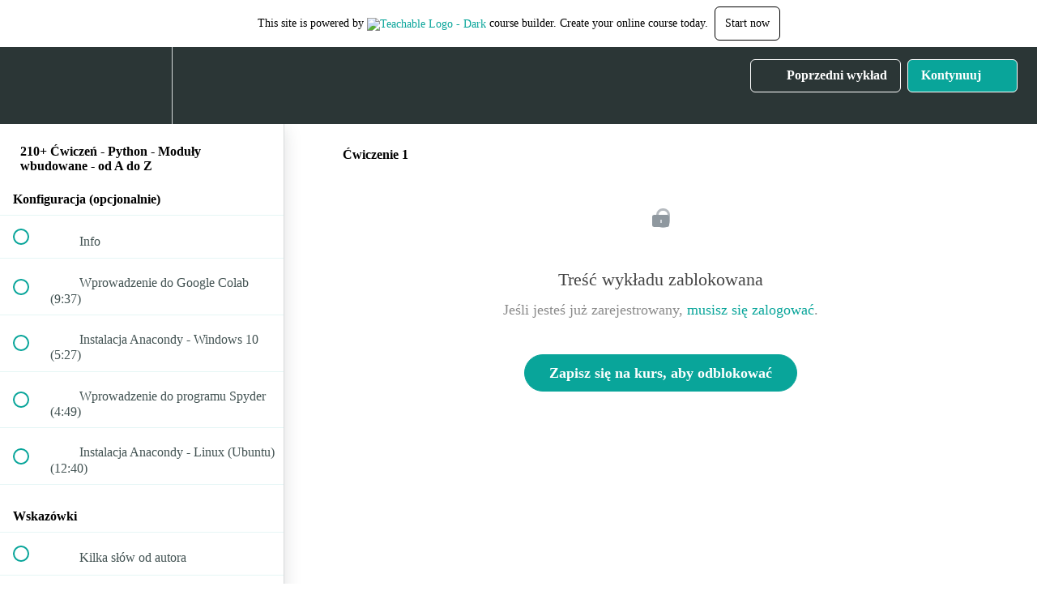

--- FILE ---
content_type: text/html; charset=utf-8
request_url: https://e-smartdata.teachable.com/courses/1090220/lectures/23278246
body_size: 37659
content:
<!DOCTYPE html>
<html>
  <head>
    <script src="https://releases.transloadit.com/uppy/v4.18.0/uppy.min.js"></script><link rel="stylesheet" href="https://releases.transloadit.com/uppy/v4.18.0/uppy.min.css" />
    <link href='https://static-media.hotmart.com/Y8uTBjKB_wXjxBzQi0EUfPGlntg=/32x32/https://uploads.teachablecdn.com/attachments/x7cMAKC7Sa6Ec4JGVbWD_e-SmartData+8.png' rel='icon' type='image/png'>

<link href='https://static-media.hotmart.com/YbKNiBX8f5v1ckCgFGCmM6CpyRs=/72x72/https://uploads.teachablecdn.com/attachments/x7cMAKC7Sa6Ec4JGVbWD_e-SmartData+8.png' rel='apple-touch-icon' type='image/png'>

<link href='https://static-media.hotmart.com/qSiXBsilnp5fl4LrKp9AWzYDVmw=/144x144/https://uploads.teachablecdn.com/attachments/x7cMAKC7Sa6Ec4JGVbWD_e-SmartData+8.png' rel='apple-touch-icon' type='image/png'>

<link href='https://static-media.hotmart.com/ZM_PjHwPJgtF0UNwSqzgctK3_jE=/320x345/https://uploads.teachablecdn.com/attachments/fmWuIazfQHWYuhd9V5nQ_low_quality.jpg' rel='apple-touch-startup-image' type='image/png'>

<link href='https://static-media.hotmart.com/H_i5GBl47k7Z6ohR_D16p61gEwE=/640x690/https://uploads.teachablecdn.com/attachments/fmWuIazfQHWYuhd9V5nQ_low_quality.jpg' rel='apple-touch-startup-image' type='image/png'>

<meta name='apple-mobile-web-app-capable' content='yes' />
<meta charset="UTF-8">
<meta name="csrf-param" content="authenticity_token" />
<meta name="csrf-token" content="jq5dkowN2b3Gi6m4pskVgHkr54Kkq3Q6kXn3ROGhGNJAcN07nKVO39J2qw98Uq5a0PYZMqzA0G9a49y1fuA9sg" />
<link rel="stylesheet" href="https://fedora.teachablecdn.com/assets/bootstrap-748e653be2be27c8e709ced95eab64a05c870fcc9544b56e33dfe1a9a539317d.css" data-turbolinks-track="true" /><link href="https://teachable-themeable.learning.teachable.com/themecss/production/base.css?_=5939b3be5912&amp;brand_course_heading=%23ffffff&amp;brand_heading=%232b3636&amp;brand_homepage_heading=%23ffffff&amp;brand_navbar_fixed_text=%23ffffff&amp;brand_navbar_text=%23ffffff&amp;brand_primary=%232b3636&amp;brand_secondary=%2309A59A&amp;brand_text=%232b3636&amp;font=OpenSans&amp;logged_out_homepage_background_image_overlay=0.52&amp;logged_out_homepage_background_image_url=https%3A%2F%2Fuploads.teachablecdn.com%2Fattachments%2FfmWuIazfQHWYuhd9V5nQ_low_quality.jpg" rel="stylesheet" data-turbolinks-track="true"></link>
<title>Ćwiczenie 1 | e-smartdata</title>
<meta name="description" content="Podnieś poziom swoich umiejętności programowania w języku Python i rozwiąż ponad 210 zadań z modułów wbudowanych!">
<link rel="canonical" href="https://e-smartdata.teachable.com/courses/1090220/lectures/23278246">
<meta property="og:description" content="Podnieś poziom swoich umiejętności programowania w języku Python i rozwiąż ponad 210 zadań z modułów wbudowanych!">
<meta property="og:image" content="https://uploads.teachablecdn.com/attachments/g318bIt9RZCrBzmBNhTS_python-L.png">
<meta property="og:title" content="Ćwiczenie 1">
<meta property="og:type" content="website">
<meta property="og:url" content="https://e-smartdata.teachable.com/courses/1090220/lectures/23278246">
<meta name="brand_video_player_color" content="#09A59A">
<meta name="site_title" content="e-smartdata">
<style></style>
<script src='//fast.wistia.com/assets/external/E-v1.js'></script>
<script
  src='https://www.recaptcha.net/recaptcha/api.js'
  async
  defer></script>



      <meta name="asset_host" content="https://fedora.teachablecdn.com">
     <script>
  (function () {
    const origCreateElement = Document.prototype.createElement;
    Document.prototype.createElement = function () {
      const el = origCreateElement.apply(this, arguments);
      if (arguments[0].toLowerCase() === "video") {
        const observer = new MutationObserver(() => {
          if (
            el.src &&
            el.src.startsWith("data:video") &&
            el.autoplay &&
            el.style.display === "none"
          ) {
            el.removeAttribute("autoplay");
            el.autoplay = false;
            el.style.display = "none";
            observer.disconnect();
          }
        });
        observer.observe(el, {
          attributes: true,
          attributeFilter: ["src", "autoplay", "style"],
        });
      }
      return el;
    };
  })();
</script>
<script src="https://fedora.teachablecdn.com/packs/student-globals--1463f1f1bdf1bb9a431c.js"></script><script src="https://fedora.teachablecdn.com/packs/student-legacy--38db0977d3748059802d.js"></script><script src="https://fedora.teachablecdn.com/packs/student--e4ea9b8f25228072afe8.js"></script>
<meta id='iris-url' data-iris-url=https://eventable.internal.teachable.com />
<script type="text/javascript">
  window.heap=window.heap||[],heap.load=function(e,t){window.heap.appid=e,window.heap.config=t=t||{};var r=document.createElement("script");r.type="text/javascript",r.async=!0,r.src="https://cdn.heapanalytics.com/js/heap-"+e+".js";var a=document.getElementsByTagName("script")[0];a.parentNode.insertBefore(r,a);for(var n=function(e){return function(){heap.push([e].concat(Array.prototype.slice.call(arguments,0)))}},p=["addEventProperties","addUserProperties","clearEventProperties","identify","resetIdentity","removeEventProperty","setEventProperties","track","unsetEventProperty"],o=0;o<p.length;o++)heap[p[o]]=n(p[o])},heap.load("318805607");
  window.heapShouldTrackUser = true;
</script>


<script type="text/javascript">
  var _user_id = ''; // Set to the user's ID, username, or email address, or '' if not yet known.
  var _session_id = '953e3cf72ddadb34916cf4c6c85ba231'; // Set to a unique session ID for the visitor's current browsing session.

  var _sift = window._sift = window._sift || [];
  _sift.push(['_setAccount', '2e541754ec']);
  _sift.push(['_setUserId', _user_id]);
  _sift.push(['_setSessionId', _session_id]);
  _sift.push(['_trackPageview']);

  (function() {
    function ls() {
      var e = document.createElement('script');
      e.src = 'https://cdn.sift.com/s.js';
      document.body.appendChild(e);
    }
    if (window.attachEvent) {
      window.attachEvent('onload', ls);
    } else {
      window.addEventListener('load', ls, false);
    }
  })();
</script>




<!-- Google tag (gtag.js) -->
<script async src="https://www.googletagmanager.com/gtag/js?id=G-SL8LSCXHSV"></script>
<script>
  window.dataLayer = window.dataLayer || [];
  function gtag(){dataLayer.push(arguments);}
  gtag('js', new Date());

  gtag('config', 'G-SL8LSCXHSV', {
    'user_id': '',
    'school_id': '393909',
    'school_domain': 'e-smartdata.teachable.com'
  });
</script>



<meta http-equiv="X-UA-Compatible" content="IE=edge">
<script type="text/javascript">window.NREUM||(NREUM={});NREUM.info={"beacon":"bam.nr-data.net","errorBeacon":"bam.nr-data.net","licenseKey":"NRBR-08e3a2ada38dc55a529","applicationID":"1065060701","transactionName":"dAxdTUFZXVQEQh0JAFQXRktWRR5LCV9F","queueTime":0,"applicationTime":255,"agent":""}</script>
<script type="text/javascript">(window.NREUM||(NREUM={})).init={privacy:{cookies_enabled:true},ajax:{deny_list:["bam.nr-data.net"]},feature_flags:["soft_nav"],distributed_tracing:{enabled:true}};(window.NREUM||(NREUM={})).loader_config={agentID:"1103368432",accountID:"4102727",trustKey:"27503",xpid:"UAcHU1FRDxABVFdXBwcHUVQA",licenseKey:"NRBR-08e3a2ada38dc55a529",applicationID:"1065060701",browserID:"1103368432"};;/*! For license information please see nr-loader-spa-1.308.0.min.js.LICENSE.txt */
(()=>{var e,t,r={384:(e,t,r)=>{"use strict";r.d(t,{NT:()=>a,US:()=>u,Zm:()=>o,bQ:()=>d,dV:()=>c,pV:()=>l});var n=r(6154),i=r(1863),s=r(1910);const a={beacon:"bam.nr-data.net",errorBeacon:"bam.nr-data.net"};function o(){return n.gm.NREUM||(n.gm.NREUM={}),void 0===n.gm.newrelic&&(n.gm.newrelic=n.gm.NREUM),n.gm.NREUM}function c(){let e=o();return e.o||(e.o={ST:n.gm.setTimeout,SI:n.gm.setImmediate||n.gm.setInterval,CT:n.gm.clearTimeout,XHR:n.gm.XMLHttpRequest,REQ:n.gm.Request,EV:n.gm.Event,PR:n.gm.Promise,MO:n.gm.MutationObserver,FETCH:n.gm.fetch,WS:n.gm.WebSocket},(0,s.i)(...Object.values(e.o))),e}function d(e,t){let r=o();r.initializedAgents??={},t.initializedAt={ms:(0,i.t)(),date:new Date},r.initializedAgents[e]=t}function u(e,t){o()[e]=t}function l(){return function(){let e=o();const t=e.info||{};e.info={beacon:a.beacon,errorBeacon:a.errorBeacon,...t}}(),function(){let e=o();const t=e.init||{};e.init={...t}}(),c(),function(){let e=o();const t=e.loader_config||{};e.loader_config={...t}}(),o()}},782:(e,t,r)=>{"use strict";r.d(t,{T:()=>n});const n=r(860).K7.pageViewTiming},860:(e,t,r)=>{"use strict";r.d(t,{$J:()=>u,K7:()=>c,P3:()=>d,XX:()=>i,Yy:()=>o,df:()=>s,qY:()=>n,v4:()=>a});const n="events",i="jserrors",s="browser/blobs",a="rum",o="browser/logs",c={ajax:"ajax",genericEvents:"generic_events",jserrors:i,logging:"logging",metrics:"metrics",pageAction:"page_action",pageViewEvent:"page_view_event",pageViewTiming:"page_view_timing",sessionReplay:"session_replay",sessionTrace:"session_trace",softNav:"soft_navigations",spa:"spa"},d={[c.pageViewEvent]:1,[c.pageViewTiming]:2,[c.metrics]:3,[c.jserrors]:4,[c.spa]:5,[c.ajax]:6,[c.sessionTrace]:7,[c.softNav]:8,[c.sessionReplay]:9,[c.logging]:10,[c.genericEvents]:11},u={[c.pageViewEvent]:a,[c.pageViewTiming]:n,[c.ajax]:n,[c.spa]:n,[c.softNav]:n,[c.metrics]:i,[c.jserrors]:i,[c.sessionTrace]:s,[c.sessionReplay]:s,[c.logging]:o,[c.genericEvents]:"ins"}},944:(e,t,r)=>{"use strict";r.d(t,{R:()=>i});var n=r(3241);function i(e,t){"function"==typeof console.debug&&(console.debug("New Relic Warning: https://github.com/newrelic/newrelic-browser-agent/blob/main/docs/warning-codes.md#".concat(e),t),(0,n.W)({agentIdentifier:null,drained:null,type:"data",name:"warn",feature:"warn",data:{code:e,secondary:t}}))}},993:(e,t,r)=>{"use strict";r.d(t,{A$:()=>s,ET:()=>a,TZ:()=>o,p_:()=>i});var n=r(860);const i={ERROR:"ERROR",WARN:"WARN",INFO:"INFO",DEBUG:"DEBUG",TRACE:"TRACE"},s={OFF:0,ERROR:1,WARN:2,INFO:3,DEBUG:4,TRACE:5},a="log",o=n.K7.logging},1541:(e,t,r)=>{"use strict";r.d(t,{U:()=>i,f:()=>n});const n={MFE:"MFE",BA:"BA"};function i(e,t){if(2!==t?.harvestEndpointVersion)return{};const r=t.agentRef.runtime.appMetadata.agents[0].entityGuid;return e?{"source.id":e.id,"source.name":e.name,"source.type":e.type,"parent.id":e.parent?.id||r,"parent.type":e.parent?.type||n.BA}:{"entity.guid":r,appId:t.agentRef.info.applicationID}}},1687:(e,t,r)=>{"use strict";r.d(t,{Ak:()=>d,Ze:()=>h,x3:()=>u});var n=r(3241),i=r(7836),s=r(3606),a=r(860),o=r(2646);const c={};function d(e,t){const r={staged:!1,priority:a.P3[t]||0};l(e),c[e].get(t)||c[e].set(t,r)}function u(e,t){e&&c[e]&&(c[e].get(t)&&c[e].delete(t),p(e,t,!1),c[e].size&&f(e))}function l(e){if(!e)throw new Error("agentIdentifier required");c[e]||(c[e]=new Map)}function h(e="",t="feature",r=!1){if(l(e),!e||!c[e].get(t)||r)return p(e,t);c[e].get(t).staged=!0,f(e)}function f(e){const t=Array.from(c[e]);t.every(([e,t])=>t.staged)&&(t.sort((e,t)=>e[1].priority-t[1].priority),t.forEach(([t])=>{c[e].delete(t),p(e,t)}))}function p(e,t,r=!0){const a=e?i.ee.get(e):i.ee,c=s.i.handlers;if(!a.aborted&&a.backlog&&c){if((0,n.W)({agentIdentifier:e,type:"lifecycle",name:"drain",feature:t}),r){const e=a.backlog[t],r=c[t];if(r){for(let t=0;e&&t<e.length;++t)g(e[t],r);Object.entries(r).forEach(([e,t])=>{Object.values(t||{}).forEach(t=>{t[0]?.on&&t[0]?.context()instanceof o.y&&t[0].on(e,t[1])})})}}a.isolatedBacklog||delete c[t],a.backlog[t]=null,a.emit("drain-"+t,[])}}function g(e,t){var r=e[1];Object.values(t[r]||{}).forEach(t=>{var r=e[0];if(t[0]===r){var n=t[1],i=e[3],s=e[2];n.apply(i,s)}})}},1738:(e,t,r)=>{"use strict";r.d(t,{U:()=>f,Y:()=>h});var n=r(3241),i=r(9908),s=r(1863),a=r(944),o=r(5701),c=r(3969),d=r(8362),u=r(860),l=r(4261);function h(e,t,r,s){const h=s||r;!h||h[e]&&h[e]!==d.d.prototype[e]||(h[e]=function(){(0,i.p)(c.xV,["API/"+e+"/called"],void 0,u.K7.metrics,r.ee),(0,n.W)({agentIdentifier:r.agentIdentifier,drained:!!o.B?.[r.agentIdentifier],type:"data",name:"api",feature:l.Pl+e,data:{}});try{return t.apply(this,arguments)}catch(e){(0,a.R)(23,e)}})}function f(e,t,r,n,a){const o=e.info;null===r?delete o.jsAttributes[t]:o.jsAttributes[t]=r,(a||null===r)&&(0,i.p)(l.Pl+n,[(0,s.t)(),t,r],void 0,"session",e.ee)}},1741:(e,t,r)=>{"use strict";r.d(t,{W:()=>s});var n=r(944),i=r(4261);class s{#e(e,...t){if(this[e]!==s.prototype[e])return this[e](...t);(0,n.R)(35,e)}addPageAction(e,t){return this.#e(i.hG,e,t)}register(e){return this.#e(i.eY,e)}recordCustomEvent(e,t){return this.#e(i.fF,e,t)}setPageViewName(e,t){return this.#e(i.Fw,e,t)}setCustomAttribute(e,t,r){return this.#e(i.cD,e,t,r)}noticeError(e,t){return this.#e(i.o5,e,t)}setUserId(e,t=!1){return this.#e(i.Dl,e,t)}setApplicationVersion(e){return this.#e(i.nb,e)}setErrorHandler(e){return this.#e(i.bt,e)}addRelease(e,t){return this.#e(i.k6,e,t)}log(e,t){return this.#e(i.$9,e,t)}start(){return this.#e(i.d3)}finished(e){return this.#e(i.BL,e)}recordReplay(){return this.#e(i.CH)}pauseReplay(){return this.#e(i.Tb)}addToTrace(e){return this.#e(i.U2,e)}setCurrentRouteName(e){return this.#e(i.PA,e)}interaction(e){return this.#e(i.dT,e)}wrapLogger(e,t,r){return this.#e(i.Wb,e,t,r)}measure(e,t){return this.#e(i.V1,e,t)}consent(e){return this.#e(i.Pv,e)}}},1863:(e,t,r)=>{"use strict";function n(){return Math.floor(performance.now())}r.d(t,{t:()=>n})},1910:(e,t,r)=>{"use strict";r.d(t,{i:()=>s});var n=r(944);const i=new Map;function s(...e){return e.every(e=>{if(i.has(e))return i.get(e);const t="function"==typeof e?e.toString():"",r=t.includes("[native code]"),s=t.includes("nrWrapper");return r||s||(0,n.R)(64,e?.name||t),i.set(e,r),r})}},2555:(e,t,r)=>{"use strict";r.d(t,{D:()=>o,f:()=>a});var n=r(384),i=r(8122);const s={beacon:n.NT.beacon,errorBeacon:n.NT.errorBeacon,licenseKey:void 0,applicationID:void 0,sa:void 0,queueTime:void 0,applicationTime:void 0,ttGuid:void 0,user:void 0,account:void 0,product:void 0,extra:void 0,jsAttributes:{},userAttributes:void 0,atts:void 0,transactionName:void 0,tNamePlain:void 0};function a(e){try{return!!e.licenseKey&&!!e.errorBeacon&&!!e.applicationID}catch(e){return!1}}const o=e=>(0,i.a)(e,s)},2614:(e,t,r)=>{"use strict";r.d(t,{BB:()=>a,H3:()=>n,g:()=>d,iL:()=>c,tS:()=>o,uh:()=>i,wk:()=>s});const n="NRBA",i="SESSION",s=144e5,a=18e5,o={STARTED:"session-started",PAUSE:"session-pause",RESET:"session-reset",RESUME:"session-resume",UPDATE:"session-update"},c={SAME_TAB:"same-tab",CROSS_TAB:"cross-tab"},d={OFF:0,FULL:1,ERROR:2}},2646:(e,t,r)=>{"use strict";r.d(t,{y:()=>n});class n{constructor(e){this.contextId=e}}},2843:(e,t,r)=>{"use strict";r.d(t,{G:()=>s,u:()=>i});var n=r(3878);function i(e,t=!1,r,i){(0,n.DD)("visibilitychange",function(){if(t)return void("hidden"===document.visibilityState&&e());e(document.visibilityState)},r,i)}function s(e,t,r){(0,n.sp)("pagehide",e,t,r)}},3241:(e,t,r)=>{"use strict";r.d(t,{W:()=>s});var n=r(6154);const i="newrelic";function s(e={}){try{n.gm.dispatchEvent(new CustomEvent(i,{detail:e}))}catch(e){}}},3304:(e,t,r)=>{"use strict";r.d(t,{A:()=>s});var n=r(7836);const i=()=>{const e=new WeakSet;return(t,r)=>{if("object"==typeof r&&null!==r){if(e.has(r))return;e.add(r)}return r}};function s(e){try{return JSON.stringify(e,i())??""}catch(e){try{n.ee.emit("internal-error",[e])}catch(e){}return""}}},3333:(e,t,r)=>{"use strict";r.d(t,{$v:()=>u,TZ:()=>n,Xh:()=>c,Zp:()=>i,kd:()=>d,mq:()=>o,nf:()=>a,qN:()=>s});const n=r(860).K7.genericEvents,i=["auxclick","click","copy","keydown","paste","scrollend"],s=["focus","blur"],a=4,o=1e3,c=2e3,d=["PageAction","UserAction","BrowserPerformance"],u={RESOURCES:"experimental.resources",REGISTER:"register"}},3434:(e,t,r)=>{"use strict";r.d(t,{Jt:()=>s,YM:()=>d});var n=r(7836),i=r(5607);const s="nr@original:".concat(i.W),a=50;var o=Object.prototype.hasOwnProperty,c=!1;function d(e,t){return e||(e=n.ee),r.inPlace=function(e,t,n,i,s){n||(n="");const a="-"===n.charAt(0);for(let o=0;o<t.length;o++){const c=t[o],d=e[c];l(d)||(e[c]=r(d,a?c+n:n,i,c,s))}},r.flag=s,r;function r(t,r,n,c,d){return l(t)?t:(r||(r=""),nrWrapper[s]=t,function(e,t,r){if(Object.defineProperty&&Object.keys)try{return Object.keys(e).forEach(function(r){Object.defineProperty(t,r,{get:function(){return e[r]},set:function(t){return e[r]=t,t}})}),t}catch(e){u([e],r)}for(var n in e)o.call(e,n)&&(t[n]=e[n])}(t,nrWrapper,e),nrWrapper);function nrWrapper(){var s,o,l,h;let f;try{o=this,s=[...arguments],l="function"==typeof n?n(s,o):n||{}}catch(t){u([t,"",[s,o,c],l],e)}i(r+"start",[s,o,c],l,d);const p=performance.now();let g;try{return h=t.apply(o,s),g=performance.now(),h}catch(e){throw g=performance.now(),i(r+"err",[s,o,e],l,d),f=e,f}finally{const e=g-p,t={start:p,end:g,duration:e,isLongTask:e>=a,methodName:c,thrownError:f};t.isLongTask&&i("long-task",[t,o],l,d),i(r+"end",[s,o,h],l,d)}}}function i(r,n,i,s){if(!c||t){var a=c;c=!0;try{e.emit(r,n,i,t,s)}catch(t){u([t,r,n,i],e)}c=a}}}function u(e,t){t||(t=n.ee);try{t.emit("internal-error",e)}catch(e){}}function l(e){return!(e&&"function"==typeof e&&e.apply&&!e[s])}},3606:(e,t,r)=>{"use strict";r.d(t,{i:()=>s});var n=r(9908);s.on=a;var i=s.handlers={};function s(e,t,r,s){a(s||n.d,i,e,t,r)}function a(e,t,r,i,s){s||(s="feature"),e||(e=n.d);var a=t[s]=t[s]||{};(a[r]=a[r]||[]).push([e,i])}},3738:(e,t,r)=>{"use strict";r.d(t,{He:()=>i,Kp:()=>o,Lc:()=>d,Rz:()=>u,TZ:()=>n,bD:()=>s,d3:()=>a,jx:()=>l,sl:()=>h,uP:()=>c});const n=r(860).K7.sessionTrace,i="bstResource",s="resource",a="-start",o="-end",c="fn"+a,d="fn"+o,u="pushState",l=1e3,h=3e4},3785:(e,t,r)=>{"use strict";r.d(t,{R:()=>c,b:()=>d});var n=r(9908),i=r(1863),s=r(860),a=r(3969),o=r(993);function c(e,t,r={},c=o.p_.INFO,d=!0,u,l=(0,i.t)()){(0,n.p)(a.xV,["API/logging/".concat(c.toLowerCase(),"/called")],void 0,s.K7.metrics,e),(0,n.p)(o.ET,[l,t,r,c,d,u],void 0,s.K7.logging,e)}function d(e){return"string"==typeof e&&Object.values(o.p_).some(t=>t===e.toUpperCase().trim())}},3878:(e,t,r)=>{"use strict";function n(e,t){return{capture:e,passive:!1,signal:t}}function i(e,t,r=!1,i){window.addEventListener(e,t,n(r,i))}function s(e,t,r=!1,i){document.addEventListener(e,t,n(r,i))}r.d(t,{DD:()=>s,jT:()=>n,sp:()=>i})},3962:(e,t,r)=>{"use strict";r.d(t,{AM:()=>a,O2:()=>l,OV:()=>s,Qu:()=>h,TZ:()=>c,ih:()=>f,pP:()=>o,t1:()=>u,tC:()=>i,wD:()=>d});var n=r(860);const i=["click","keydown","submit"],s="popstate",a="api",o="initialPageLoad",c=n.K7.softNav,d=5e3,u=500,l={INITIAL_PAGE_LOAD:"",ROUTE_CHANGE:1,UNSPECIFIED:2},h={INTERACTION:1,AJAX:2,CUSTOM_END:3,CUSTOM_TRACER:4},f={IP:"in progress",PF:"pending finish",FIN:"finished",CAN:"cancelled"}},3969:(e,t,r)=>{"use strict";r.d(t,{TZ:()=>n,XG:()=>o,rs:()=>i,xV:()=>a,z_:()=>s});const n=r(860).K7.metrics,i="sm",s="cm",a="storeSupportabilityMetrics",o="storeEventMetrics"},4234:(e,t,r)=>{"use strict";r.d(t,{W:()=>s});var n=r(7836),i=r(1687);class s{constructor(e,t){this.agentIdentifier=e,this.ee=n.ee.get(e),this.featureName=t,this.blocked=!1}deregisterDrain(){(0,i.x3)(this.agentIdentifier,this.featureName)}}},4261:(e,t,r)=>{"use strict";r.d(t,{$9:()=>u,BL:()=>c,CH:()=>p,Dl:()=>R,Fw:()=>w,PA:()=>v,Pl:()=>n,Pv:()=>A,Tb:()=>h,U2:()=>a,V1:()=>E,Wb:()=>T,bt:()=>y,cD:()=>b,d3:()=>x,dT:()=>d,eY:()=>g,fF:()=>f,hG:()=>s,hw:()=>i,k6:()=>o,nb:()=>m,o5:()=>l});const n="api-",i=n+"ixn-",s="addPageAction",a="addToTrace",o="addRelease",c="finished",d="interaction",u="log",l="noticeError",h="pauseReplay",f="recordCustomEvent",p="recordReplay",g="register",m="setApplicationVersion",v="setCurrentRouteName",b="setCustomAttribute",y="setErrorHandler",w="setPageViewName",R="setUserId",x="start",T="wrapLogger",E="measure",A="consent"},5205:(e,t,r)=>{"use strict";r.d(t,{j:()=>S});var n=r(384),i=r(1741);var s=r(2555),a=r(3333);const o=e=>{if(!e||"string"!=typeof e)return!1;try{document.createDocumentFragment().querySelector(e)}catch{return!1}return!0};var c=r(2614),d=r(944),u=r(8122);const l="[data-nr-mask]",h=e=>(0,u.a)(e,(()=>{const e={feature_flags:[],experimental:{allow_registered_children:!1,resources:!1},mask_selector:"*",block_selector:"[data-nr-block]",mask_input_options:{color:!1,date:!1,"datetime-local":!1,email:!1,month:!1,number:!1,range:!1,search:!1,tel:!1,text:!1,time:!1,url:!1,week:!1,textarea:!1,select:!1,password:!0}};return{ajax:{deny_list:void 0,block_internal:!0,enabled:!0,autoStart:!0},api:{get allow_registered_children(){return e.feature_flags.includes(a.$v.REGISTER)||e.experimental.allow_registered_children},set allow_registered_children(t){e.experimental.allow_registered_children=t},duplicate_registered_data:!1},browser_consent_mode:{enabled:!1},distributed_tracing:{enabled:void 0,exclude_newrelic_header:void 0,cors_use_newrelic_header:void 0,cors_use_tracecontext_headers:void 0,allowed_origins:void 0},get feature_flags(){return e.feature_flags},set feature_flags(t){e.feature_flags=t},generic_events:{enabled:!0,autoStart:!0},harvest:{interval:30},jserrors:{enabled:!0,autoStart:!0},logging:{enabled:!0,autoStart:!0},metrics:{enabled:!0,autoStart:!0},obfuscate:void 0,page_action:{enabled:!0},page_view_event:{enabled:!0,autoStart:!0},page_view_timing:{enabled:!0,autoStart:!0},performance:{capture_marks:!1,capture_measures:!1,capture_detail:!0,resources:{get enabled(){return e.feature_flags.includes(a.$v.RESOURCES)||e.experimental.resources},set enabled(t){e.experimental.resources=t},asset_types:[],first_party_domains:[],ignore_newrelic:!0}},privacy:{cookies_enabled:!0},proxy:{assets:void 0,beacon:void 0},session:{expiresMs:c.wk,inactiveMs:c.BB},session_replay:{autoStart:!0,enabled:!1,preload:!1,sampling_rate:10,error_sampling_rate:100,collect_fonts:!1,inline_images:!1,fix_stylesheets:!0,mask_all_inputs:!0,get mask_text_selector(){return e.mask_selector},set mask_text_selector(t){o(t)?e.mask_selector="".concat(t,",").concat(l):""===t||null===t?e.mask_selector=l:(0,d.R)(5,t)},get block_class(){return"nr-block"},get ignore_class(){return"nr-ignore"},get mask_text_class(){return"nr-mask"},get block_selector(){return e.block_selector},set block_selector(t){o(t)?e.block_selector+=",".concat(t):""!==t&&(0,d.R)(6,t)},get mask_input_options(){return e.mask_input_options},set mask_input_options(t){t&&"object"==typeof t?e.mask_input_options={...t,password:!0}:(0,d.R)(7,t)}},session_trace:{enabled:!0,autoStart:!0},soft_navigations:{enabled:!0,autoStart:!0},spa:{enabled:!0,autoStart:!0},ssl:void 0,user_actions:{enabled:!0,elementAttributes:["id","className","tagName","type"]}}})());var f=r(6154),p=r(9324);let g=0;const m={buildEnv:p.F3,distMethod:p.Xs,version:p.xv,originTime:f.WN},v={consented:!1},b={appMetadata:{},get consented(){return this.session?.state?.consent||v.consented},set consented(e){v.consented=e},customTransaction:void 0,denyList:void 0,disabled:!1,harvester:void 0,isolatedBacklog:!1,isRecording:!1,loaderType:void 0,maxBytes:3e4,obfuscator:void 0,onerror:void 0,ptid:void 0,releaseIds:{},session:void 0,timeKeeper:void 0,registeredEntities:[],jsAttributesMetadata:{bytes:0},get harvestCount(){return++g}},y=e=>{const t=(0,u.a)(e,b),r=Object.keys(m).reduce((e,t)=>(e[t]={value:m[t],writable:!1,configurable:!0,enumerable:!0},e),{});return Object.defineProperties(t,r)};var w=r(5701);const R=e=>{const t=e.startsWith("http");e+="/",r.p=t?e:"https://"+e};var x=r(7836),T=r(3241);const E={accountID:void 0,trustKey:void 0,agentID:void 0,licenseKey:void 0,applicationID:void 0,xpid:void 0},A=e=>(0,u.a)(e,E),_=new Set;function S(e,t={},r,a){let{init:o,info:c,loader_config:d,runtime:u={},exposed:l=!0}=t;if(!c){const e=(0,n.pV)();o=e.init,c=e.info,d=e.loader_config}e.init=h(o||{}),e.loader_config=A(d||{}),c.jsAttributes??={},f.bv&&(c.jsAttributes.isWorker=!0),e.info=(0,s.D)(c);const p=e.init,g=[c.beacon,c.errorBeacon];_.has(e.agentIdentifier)||(p.proxy.assets&&(R(p.proxy.assets),g.push(p.proxy.assets)),p.proxy.beacon&&g.push(p.proxy.beacon),e.beacons=[...g],function(e){const t=(0,n.pV)();Object.getOwnPropertyNames(i.W.prototype).forEach(r=>{const n=i.W.prototype[r];if("function"!=typeof n||"constructor"===n)return;let s=t[r];e[r]&&!1!==e.exposed&&"micro-agent"!==e.runtime?.loaderType&&(t[r]=(...t)=>{const n=e[r](...t);return s?s(...t):n})})}(e),(0,n.US)("activatedFeatures",w.B)),u.denyList=[...p.ajax.deny_list||[],...p.ajax.block_internal?g:[]],u.ptid=e.agentIdentifier,u.loaderType=r,e.runtime=y(u),_.has(e.agentIdentifier)||(e.ee=x.ee.get(e.agentIdentifier),e.exposed=l,(0,T.W)({agentIdentifier:e.agentIdentifier,drained:!!w.B?.[e.agentIdentifier],type:"lifecycle",name:"initialize",feature:void 0,data:e.config})),_.add(e.agentIdentifier)}},5270:(e,t,r)=>{"use strict";r.d(t,{Aw:()=>a,SR:()=>s,rF:()=>o});var n=r(384),i=r(7767);function s(e){return!!(0,n.dV)().o.MO&&(0,i.V)(e)&&!0===e?.session_trace.enabled}function a(e){return!0===e?.session_replay.preload&&s(e)}function o(e,t){try{if("string"==typeof t?.type){if("password"===t.type.toLowerCase())return"*".repeat(e?.length||0);if(void 0!==t?.dataset?.nrUnmask||t?.classList?.contains("nr-unmask"))return e}}catch(e){}return"string"==typeof e?e.replace(/[\S]/g,"*"):"*".repeat(e?.length||0)}},5289:(e,t,r)=>{"use strict";r.d(t,{GG:()=>a,Qr:()=>c,sB:()=>o});var n=r(3878),i=r(6389);function s(){return"undefined"==typeof document||"complete"===document.readyState}function a(e,t){if(s())return e();const r=(0,i.J)(e),a=setInterval(()=>{s()&&(clearInterval(a),r())},500);(0,n.sp)("load",r,t)}function o(e){if(s())return e();(0,n.DD)("DOMContentLoaded",e)}function c(e){if(s())return e();(0,n.sp)("popstate",e)}},5607:(e,t,r)=>{"use strict";r.d(t,{W:()=>n});const n=(0,r(9566).bz)()},5701:(e,t,r)=>{"use strict";r.d(t,{B:()=>s,t:()=>a});var n=r(3241);const i=new Set,s={};function a(e,t){const r=t.agentIdentifier;s[r]??={},e&&"object"==typeof e&&(i.has(r)||(t.ee.emit("rumresp",[e]),s[r]=e,i.add(r),(0,n.W)({agentIdentifier:r,loaded:!0,drained:!0,type:"lifecycle",name:"load",feature:void 0,data:e})))}},6154:(e,t,r)=>{"use strict";r.d(t,{OF:()=>d,RI:()=>i,WN:()=>h,bv:()=>s,eN:()=>f,gm:()=>a,lR:()=>l,m:()=>c,mw:()=>o,sb:()=>u});var n=r(1863);const i="undefined"!=typeof window&&!!window.document,s="undefined"!=typeof WorkerGlobalScope&&("undefined"!=typeof self&&self instanceof WorkerGlobalScope&&self.navigator instanceof WorkerNavigator||"undefined"!=typeof globalThis&&globalThis instanceof WorkerGlobalScope&&globalThis.navigator instanceof WorkerNavigator),a=i?window:"undefined"!=typeof WorkerGlobalScope&&("undefined"!=typeof self&&self instanceof WorkerGlobalScope&&self||"undefined"!=typeof globalThis&&globalThis instanceof WorkerGlobalScope&&globalThis),o=Boolean("hidden"===a?.document?.visibilityState),c=""+a?.location,d=/iPad|iPhone|iPod/.test(a.navigator?.userAgent),u=d&&"undefined"==typeof SharedWorker,l=(()=>{const e=a.navigator?.userAgent?.match(/Firefox[/\s](\d+\.\d+)/);return Array.isArray(e)&&e.length>=2?+e[1]:0})(),h=Date.now()-(0,n.t)(),f=()=>"undefined"!=typeof PerformanceNavigationTiming&&a?.performance?.getEntriesByType("navigation")?.[0]?.responseStart},6344:(e,t,r)=>{"use strict";r.d(t,{BB:()=>u,Qb:()=>l,TZ:()=>i,Ug:()=>a,Vh:()=>s,_s:()=>o,bc:()=>d,yP:()=>c});var n=r(2614);const i=r(860).K7.sessionReplay,s="errorDuringReplay",a=.12,o={DomContentLoaded:0,Load:1,FullSnapshot:2,IncrementalSnapshot:3,Meta:4,Custom:5},c={[n.g.ERROR]:15e3,[n.g.FULL]:3e5,[n.g.OFF]:0},d={RESET:{message:"Session was reset",sm:"Reset"},IMPORT:{message:"Recorder failed to import",sm:"Import"},TOO_MANY:{message:"429: Too Many Requests",sm:"Too-Many"},TOO_BIG:{message:"Payload was too large",sm:"Too-Big"},CROSS_TAB:{message:"Session Entity was set to OFF on another tab",sm:"Cross-Tab"},ENTITLEMENTS:{message:"Session Replay is not allowed and will not be started",sm:"Entitlement"}},u=5e3,l={API:"api",RESUME:"resume",SWITCH_TO_FULL:"switchToFull",INITIALIZE:"initialize",PRELOAD:"preload"}},6389:(e,t,r)=>{"use strict";function n(e,t=500,r={}){const n=r?.leading||!1;let i;return(...r)=>{n&&void 0===i&&(e.apply(this,r),i=setTimeout(()=>{i=clearTimeout(i)},t)),n||(clearTimeout(i),i=setTimeout(()=>{e.apply(this,r)},t))}}function i(e){let t=!1;return(...r)=>{t||(t=!0,e.apply(this,r))}}r.d(t,{J:()=>i,s:()=>n})},6630:(e,t,r)=>{"use strict";r.d(t,{T:()=>n});const n=r(860).K7.pageViewEvent},6774:(e,t,r)=>{"use strict";r.d(t,{T:()=>n});const n=r(860).K7.jserrors},7295:(e,t,r)=>{"use strict";r.d(t,{Xv:()=>a,gX:()=>i,iW:()=>s});var n=[];function i(e){if(!e||s(e))return!1;if(0===n.length)return!0;if("*"===n[0].hostname)return!1;for(var t=0;t<n.length;t++){var r=n[t];if(r.hostname.test(e.hostname)&&r.pathname.test(e.pathname))return!1}return!0}function s(e){return void 0===e.hostname}function a(e){if(n=[],e&&e.length)for(var t=0;t<e.length;t++){let r=e[t];if(!r)continue;if("*"===r)return void(n=[{hostname:"*"}]);0===r.indexOf("http://")?r=r.substring(7):0===r.indexOf("https://")&&(r=r.substring(8));const i=r.indexOf("/");let s,a;i>0?(s=r.substring(0,i),a=r.substring(i)):(s=r,a="*");let[c]=s.split(":");n.push({hostname:o(c),pathname:o(a,!0)})}}function o(e,t=!1){const r=e.replace(/[.+?^${}()|[\]\\]/g,e=>"\\"+e).replace(/\*/g,".*?");return new RegExp((t?"^":"")+r+"$")}},7485:(e,t,r)=>{"use strict";r.d(t,{D:()=>i});var n=r(6154);function i(e){if(0===(e||"").indexOf("data:"))return{protocol:"data"};try{const t=new URL(e,location.href),r={port:t.port,hostname:t.hostname,pathname:t.pathname,search:t.search,protocol:t.protocol.slice(0,t.protocol.indexOf(":")),sameOrigin:t.protocol===n.gm?.location?.protocol&&t.host===n.gm?.location?.host};return r.port&&""!==r.port||("http:"===t.protocol&&(r.port="80"),"https:"===t.protocol&&(r.port="443")),r.pathname&&""!==r.pathname?r.pathname.startsWith("/")||(r.pathname="/".concat(r.pathname)):r.pathname="/",r}catch(e){return{}}}},7699:(e,t,r)=>{"use strict";r.d(t,{It:()=>s,KC:()=>o,No:()=>i,qh:()=>a});var n=r(860);const i=16e3,s=1e6,a="SESSION_ERROR",o={[n.K7.logging]:!0,[n.K7.genericEvents]:!1,[n.K7.jserrors]:!1,[n.K7.ajax]:!1}},7767:(e,t,r)=>{"use strict";r.d(t,{V:()=>i});var n=r(6154);const i=e=>n.RI&&!0===e?.privacy.cookies_enabled},7836:(e,t,r)=>{"use strict";r.d(t,{P:()=>o,ee:()=>c});var n=r(384),i=r(8990),s=r(2646),a=r(5607);const o="nr@context:".concat(a.W),c=function e(t,r){var n={},a={},u={},l=!1;try{l=16===r.length&&d.initializedAgents?.[r]?.runtime.isolatedBacklog}catch(e){}var h={on:p,addEventListener:p,removeEventListener:function(e,t){var r=n[e];if(!r)return;for(var i=0;i<r.length;i++)r[i]===t&&r.splice(i,1)},emit:function(e,r,n,i,s){!1!==s&&(s=!0);if(c.aborted&&!i)return;t&&s&&t.emit(e,r,n);var o=f(n);g(e).forEach(e=>{e.apply(o,r)});var d=v()[a[e]];d&&d.push([h,e,r,o]);return o},get:m,listeners:g,context:f,buffer:function(e,t){const r=v();if(t=t||"feature",h.aborted)return;Object.entries(e||{}).forEach(([e,n])=>{a[n]=t,t in r||(r[t]=[])})},abort:function(){h._aborted=!0,Object.keys(h.backlog).forEach(e=>{delete h.backlog[e]})},isBuffering:function(e){return!!v()[a[e]]},debugId:r,backlog:l?{}:t&&"object"==typeof t.backlog?t.backlog:{},isolatedBacklog:l};return Object.defineProperty(h,"aborted",{get:()=>{let e=h._aborted||!1;return e||(t&&(e=t.aborted),e)}}),h;function f(e){return e&&e instanceof s.y?e:e?(0,i.I)(e,o,()=>new s.y(o)):new s.y(o)}function p(e,t){n[e]=g(e).concat(t)}function g(e){return n[e]||[]}function m(t){return u[t]=u[t]||e(h,t)}function v(){return h.backlog}}(void 0,"globalEE"),d=(0,n.Zm)();d.ee||(d.ee=c)},8122:(e,t,r)=>{"use strict";r.d(t,{a:()=>i});var n=r(944);function i(e,t){try{if(!e||"object"!=typeof e)return(0,n.R)(3);if(!t||"object"!=typeof t)return(0,n.R)(4);const r=Object.create(Object.getPrototypeOf(t),Object.getOwnPropertyDescriptors(t)),s=0===Object.keys(r).length?e:r;for(let a in s)if(void 0!==e[a])try{if(null===e[a]){r[a]=null;continue}Array.isArray(e[a])&&Array.isArray(t[a])?r[a]=Array.from(new Set([...e[a],...t[a]])):"object"==typeof e[a]&&"object"==typeof t[a]?r[a]=i(e[a],t[a]):r[a]=e[a]}catch(e){r[a]||(0,n.R)(1,e)}return r}catch(e){(0,n.R)(2,e)}}},8139:(e,t,r)=>{"use strict";r.d(t,{u:()=>h});var n=r(7836),i=r(3434),s=r(8990),a=r(6154);const o={},c=a.gm.XMLHttpRequest,d="addEventListener",u="removeEventListener",l="nr@wrapped:".concat(n.P);function h(e){var t=function(e){return(e||n.ee).get("events")}(e);if(o[t.debugId]++)return t;o[t.debugId]=1;var r=(0,i.YM)(t,!0);function h(e){r.inPlace(e,[d,u],"-",p)}function p(e,t){return e[1]}return"getPrototypeOf"in Object&&(a.RI&&f(document,h),c&&f(c.prototype,h),f(a.gm,h)),t.on(d+"-start",function(e,t){var n=e[1];if(null!==n&&("function"==typeof n||"object"==typeof n)&&"newrelic"!==e[0]){var i=(0,s.I)(n,l,function(){var e={object:function(){if("function"!=typeof n.handleEvent)return;return n.handleEvent.apply(n,arguments)},function:n}[typeof n];return e?r(e,"fn-",null,e.name||"anonymous"):n});this.wrapped=e[1]=i}}),t.on(u+"-start",function(e){e[1]=this.wrapped||e[1]}),t}function f(e,t,...r){let n=e;for(;"object"==typeof n&&!Object.prototype.hasOwnProperty.call(n,d);)n=Object.getPrototypeOf(n);n&&t(n,...r)}},8362:(e,t,r)=>{"use strict";r.d(t,{d:()=>s});var n=r(9566),i=r(1741);class s extends i.W{agentIdentifier=(0,n.LA)(16)}},8374:(e,t,r)=>{r.nc=(()=>{try{return document?.currentScript?.nonce}catch(e){}return""})()},8990:(e,t,r)=>{"use strict";r.d(t,{I:()=>i});var n=Object.prototype.hasOwnProperty;function i(e,t,r){if(n.call(e,t))return e[t];var i=r();if(Object.defineProperty&&Object.keys)try{return Object.defineProperty(e,t,{value:i,writable:!0,enumerable:!1}),i}catch(e){}return e[t]=i,i}},9119:(e,t,r)=>{"use strict";r.d(t,{L:()=>s});var n=/([^?#]*)[^#]*(#[^?]*|$).*/,i=/([^?#]*)().*/;function s(e,t){return e?e.replace(t?n:i,"$1$2"):e}},9300:(e,t,r)=>{"use strict";r.d(t,{T:()=>n});const n=r(860).K7.ajax},9324:(e,t,r)=>{"use strict";r.d(t,{AJ:()=>a,F3:()=>i,Xs:()=>s,Yq:()=>o,xv:()=>n});const n="1.308.0",i="PROD",s="CDN",a="@newrelic/rrweb",o="1.0.1"},9566:(e,t,r)=>{"use strict";r.d(t,{LA:()=>o,ZF:()=>c,bz:()=>a,el:()=>d});var n=r(6154);const i="xxxxxxxx-xxxx-4xxx-yxxx-xxxxxxxxxxxx";function s(e,t){return e?15&e[t]:16*Math.random()|0}function a(){const e=n.gm?.crypto||n.gm?.msCrypto;let t,r=0;return e&&e.getRandomValues&&(t=e.getRandomValues(new Uint8Array(30))),i.split("").map(e=>"x"===e?s(t,r++).toString(16):"y"===e?(3&s()|8).toString(16):e).join("")}function o(e){const t=n.gm?.crypto||n.gm?.msCrypto;let r,i=0;t&&t.getRandomValues&&(r=t.getRandomValues(new Uint8Array(e)));const a=[];for(var o=0;o<e;o++)a.push(s(r,i++).toString(16));return a.join("")}function c(){return o(16)}function d(){return o(32)}},9908:(e,t,r)=>{"use strict";r.d(t,{d:()=>n,p:()=>i});var n=r(7836).ee.get("handle");function i(e,t,r,i,s){s?(s.buffer([e],i),s.emit(e,t,r)):(n.buffer([e],i),n.emit(e,t,r))}}},n={};function i(e){var t=n[e];if(void 0!==t)return t.exports;var s=n[e]={exports:{}};return r[e](s,s.exports,i),s.exports}i.m=r,i.d=(e,t)=>{for(var r in t)i.o(t,r)&&!i.o(e,r)&&Object.defineProperty(e,r,{enumerable:!0,get:t[r]})},i.f={},i.e=e=>Promise.all(Object.keys(i.f).reduce((t,r)=>(i.f[r](e,t),t),[])),i.u=e=>({212:"nr-spa-compressor",249:"nr-spa-recorder",478:"nr-spa"}[e]+"-1.308.0.min.js"),i.o=(e,t)=>Object.prototype.hasOwnProperty.call(e,t),e={},t="NRBA-1.308.0.PROD:",i.l=(r,n,s,a)=>{if(e[r])e[r].push(n);else{var o,c;if(void 0!==s)for(var d=document.getElementsByTagName("script"),u=0;u<d.length;u++){var l=d[u];if(l.getAttribute("src")==r||l.getAttribute("data-webpack")==t+s){o=l;break}}if(!o){c=!0;var h={478:"sha512-RSfSVnmHk59T/uIPbdSE0LPeqcEdF4/+XhfJdBuccH5rYMOEZDhFdtnh6X6nJk7hGpzHd9Ujhsy7lZEz/ORYCQ==",249:"sha512-ehJXhmntm85NSqW4MkhfQqmeKFulra3klDyY0OPDUE+sQ3GokHlPh1pmAzuNy//3j4ac6lzIbmXLvGQBMYmrkg==",212:"sha512-B9h4CR46ndKRgMBcK+j67uSR2RCnJfGefU+A7FrgR/k42ovXy5x/MAVFiSvFxuVeEk/pNLgvYGMp1cBSK/G6Fg=="};(o=document.createElement("script")).charset="utf-8",i.nc&&o.setAttribute("nonce",i.nc),o.setAttribute("data-webpack",t+s),o.src=r,0!==o.src.indexOf(window.location.origin+"/")&&(o.crossOrigin="anonymous"),h[a]&&(o.integrity=h[a])}e[r]=[n];var f=(t,n)=>{o.onerror=o.onload=null,clearTimeout(p);var i=e[r];if(delete e[r],o.parentNode&&o.parentNode.removeChild(o),i&&i.forEach(e=>e(n)),t)return t(n)},p=setTimeout(f.bind(null,void 0,{type:"timeout",target:o}),12e4);o.onerror=f.bind(null,o.onerror),o.onload=f.bind(null,o.onload),c&&document.head.appendChild(o)}},i.r=e=>{"undefined"!=typeof Symbol&&Symbol.toStringTag&&Object.defineProperty(e,Symbol.toStringTag,{value:"Module"}),Object.defineProperty(e,"__esModule",{value:!0})},i.p="https://js-agent.newrelic.com/",(()=>{var e={38:0,788:0};i.f.j=(t,r)=>{var n=i.o(e,t)?e[t]:void 0;if(0!==n)if(n)r.push(n[2]);else{var s=new Promise((r,i)=>n=e[t]=[r,i]);r.push(n[2]=s);var a=i.p+i.u(t),o=new Error;i.l(a,r=>{if(i.o(e,t)&&(0!==(n=e[t])&&(e[t]=void 0),n)){var s=r&&("load"===r.type?"missing":r.type),a=r&&r.target&&r.target.src;o.message="Loading chunk "+t+" failed: ("+s+": "+a+")",o.name="ChunkLoadError",o.type=s,o.request=a,n[1](o)}},"chunk-"+t,t)}};var t=(t,r)=>{var n,s,[a,o,c]=r,d=0;if(a.some(t=>0!==e[t])){for(n in o)i.o(o,n)&&(i.m[n]=o[n]);if(c)c(i)}for(t&&t(r);d<a.length;d++)s=a[d],i.o(e,s)&&e[s]&&e[s][0](),e[s]=0},r=self["webpackChunk:NRBA-1.308.0.PROD"]=self["webpackChunk:NRBA-1.308.0.PROD"]||[];r.forEach(t.bind(null,0)),r.push=t.bind(null,r.push.bind(r))})(),(()=>{"use strict";i(8374);var e=i(8362),t=i(860);const r=Object.values(t.K7);var n=i(5205);var s=i(9908),a=i(1863),o=i(4261),c=i(1738);var d=i(1687),u=i(4234),l=i(5289),h=i(6154),f=i(944),p=i(5270),g=i(7767),m=i(6389),v=i(7699);class b extends u.W{constructor(e,t){super(e.agentIdentifier,t),this.agentRef=e,this.abortHandler=void 0,this.featAggregate=void 0,this.loadedSuccessfully=void 0,this.onAggregateImported=new Promise(e=>{this.loadedSuccessfully=e}),this.deferred=Promise.resolve(),!1===e.init[this.featureName].autoStart?this.deferred=new Promise((t,r)=>{this.ee.on("manual-start-all",(0,m.J)(()=>{(0,d.Ak)(e.agentIdentifier,this.featureName),t()}))}):(0,d.Ak)(e.agentIdentifier,t)}importAggregator(e,t,r={}){if(this.featAggregate)return;const n=async()=>{let n;await this.deferred;try{if((0,g.V)(e.init)){const{setupAgentSession:t}=await i.e(478).then(i.bind(i,8766));n=t(e)}}catch(e){(0,f.R)(20,e),this.ee.emit("internal-error",[e]),(0,s.p)(v.qh,[e],void 0,this.featureName,this.ee)}try{if(!this.#t(this.featureName,n,e.init))return(0,d.Ze)(this.agentIdentifier,this.featureName),void this.loadedSuccessfully(!1);const{Aggregate:i}=await t();this.featAggregate=new i(e,r),e.runtime.harvester.initializedAggregates.push(this.featAggregate),this.loadedSuccessfully(!0)}catch(e){(0,f.R)(34,e),this.abortHandler?.(),(0,d.Ze)(this.agentIdentifier,this.featureName,!0),this.loadedSuccessfully(!1),this.ee&&this.ee.abort()}};h.RI?(0,l.GG)(()=>n(),!0):n()}#t(e,r,n){if(this.blocked)return!1;switch(e){case t.K7.sessionReplay:return(0,p.SR)(n)&&!!r;case t.K7.sessionTrace:return!!r;default:return!0}}}var y=i(6630),w=i(2614),R=i(3241);class x extends b{static featureName=y.T;constructor(e){var t;super(e,y.T),this.setupInspectionEvents(e.agentIdentifier),t=e,(0,c.Y)(o.Fw,function(e,r){"string"==typeof e&&("/"!==e.charAt(0)&&(e="/"+e),t.runtime.customTransaction=(r||"http://custom.transaction")+e,(0,s.p)(o.Pl+o.Fw,[(0,a.t)()],void 0,void 0,t.ee))},t),this.importAggregator(e,()=>i.e(478).then(i.bind(i,2467)))}setupInspectionEvents(e){const t=(t,r)=>{t&&(0,R.W)({agentIdentifier:e,timeStamp:t.timeStamp,loaded:"complete"===t.target.readyState,type:"window",name:r,data:t.target.location+""})};(0,l.sB)(e=>{t(e,"DOMContentLoaded")}),(0,l.GG)(e=>{t(e,"load")}),(0,l.Qr)(e=>{t(e,"navigate")}),this.ee.on(w.tS.UPDATE,(t,r)=>{(0,R.W)({agentIdentifier:e,type:"lifecycle",name:"session",data:r})})}}var T=i(384);class E extends e.d{constructor(e){var t;(super(),h.gm)?(this.features={},(0,T.bQ)(this.agentIdentifier,this),this.desiredFeatures=new Set(e.features||[]),this.desiredFeatures.add(x),(0,n.j)(this,e,e.loaderType||"agent"),t=this,(0,c.Y)(o.cD,function(e,r,n=!1){if("string"==typeof e){if(["string","number","boolean"].includes(typeof r)||null===r)return(0,c.U)(t,e,r,o.cD,n);(0,f.R)(40,typeof r)}else(0,f.R)(39,typeof e)},t),function(e){(0,c.Y)(o.Dl,function(t,r=!1){if("string"!=typeof t&&null!==t)return void(0,f.R)(41,typeof t);const n=e.info.jsAttributes["enduser.id"];r&&null!=n&&n!==t?(0,s.p)(o.Pl+"setUserIdAndResetSession",[t],void 0,"session",e.ee):(0,c.U)(e,"enduser.id",t,o.Dl,!0)},e)}(this),function(e){(0,c.Y)(o.nb,function(t){if("string"==typeof t||null===t)return(0,c.U)(e,"application.version",t,o.nb,!1);(0,f.R)(42,typeof t)},e)}(this),function(e){(0,c.Y)(o.d3,function(){e.ee.emit("manual-start-all")},e)}(this),function(e){(0,c.Y)(o.Pv,function(t=!0){if("boolean"==typeof t){if((0,s.p)(o.Pl+o.Pv,[t],void 0,"session",e.ee),e.runtime.consented=t,t){const t=e.features.page_view_event;t.onAggregateImported.then(e=>{const r=t.featAggregate;e&&!r.sentRum&&r.sendRum()})}}else(0,f.R)(65,typeof t)},e)}(this),this.run()):(0,f.R)(21)}get config(){return{info:this.info,init:this.init,loader_config:this.loader_config,runtime:this.runtime}}get api(){return this}run(){try{const e=function(e){const t={};return r.forEach(r=>{t[r]=!!e[r]?.enabled}),t}(this.init),n=[...this.desiredFeatures];n.sort((e,r)=>t.P3[e.featureName]-t.P3[r.featureName]),n.forEach(r=>{if(!e[r.featureName]&&r.featureName!==t.K7.pageViewEvent)return;if(r.featureName===t.K7.spa)return void(0,f.R)(67);const n=function(e){switch(e){case t.K7.ajax:return[t.K7.jserrors];case t.K7.sessionTrace:return[t.K7.ajax,t.K7.pageViewEvent];case t.K7.sessionReplay:return[t.K7.sessionTrace];case t.K7.pageViewTiming:return[t.K7.pageViewEvent];default:return[]}}(r.featureName).filter(e=>!(e in this.features));n.length>0&&(0,f.R)(36,{targetFeature:r.featureName,missingDependencies:n}),this.features[r.featureName]=new r(this)})}catch(e){(0,f.R)(22,e);for(const e in this.features)this.features[e].abortHandler?.();const t=(0,T.Zm)();delete t.initializedAgents[this.agentIdentifier]?.features,delete this.sharedAggregator;return t.ee.get(this.agentIdentifier).abort(),!1}}}var A=i(2843),_=i(782);class S extends b{static featureName=_.T;constructor(e){super(e,_.T),h.RI&&((0,A.u)(()=>(0,s.p)("docHidden",[(0,a.t)()],void 0,_.T,this.ee),!0),(0,A.G)(()=>(0,s.p)("winPagehide",[(0,a.t)()],void 0,_.T,this.ee)),this.importAggregator(e,()=>i.e(478).then(i.bind(i,9917))))}}var O=i(3969);class I extends b{static featureName=O.TZ;constructor(e){super(e,O.TZ),h.RI&&document.addEventListener("securitypolicyviolation",e=>{(0,s.p)(O.xV,["Generic/CSPViolation/Detected"],void 0,this.featureName,this.ee)}),this.importAggregator(e,()=>i.e(478).then(i.bind(i,6555)))}}var N=i(6774),P=i(3878),k=i(3304);class D{constructor(e,t,r,n,i){this.name="UncaughtError",this.message="string"==typeof e?e:(0,k.A)(e),this.sourceURL=t,this.line=r,this.column=n,this.__newrelic=i}}function C(e){return M(e)?e:new D(void 0!==e?.message?e.message:e,e?.filename||e?.sourceURL,e?.lineno||e?.line,e?.colno||e?.col,e?.__newrelic,e?.cause)}function j(e){const t="Unhandled Promise Rejection: ";if(!e?.reason)return;if(M(e.reason)){try{e.reason.message.startsWith(t)||(e.reason.message=t+e.reason.message)}catch(e){}return C(e.reason)}const r=C(e.reason);return(r.message||"").startsWith(t)||(r.message=t+r.message),r}function L(e){if(e.error instanceof SyntaxError&&!/:\d+$/.test(e.error.stack?.trim())){const t=new D(e.message,e.filename,e.lineno,e.colno,e.error.__newrelic,e.cause);return t.name=SyntaxError.name,t}return M(e.error)?e.error:C(e)}function M(e){return e instanceof Error&&!!e.stack}function H(e,r,n,i,o=(0,a.t)()){"string"==typeof e&&(e=new Error(e)),(0,s.p)("err",[e,o,!1,r,n.runtime.isRecording,void 0,i],void 0,t.K7.jserrors,n.ee),(0,s.p)("uaErr",[],void 0,t.K7.genericEvents,n.ee)}var B=i(1541),K=i(993),W=i(3785);function U(e,{customAttributes:t={},level:r=K.p_.INFO}={},n,i,s=(0,a.t)()){(0,W.R)(n.ee,e,t,r,!1,i,s)}function F(e,r,n,i,c=(0,a.t)()){(0,s.p)(o.Pl+o.hG,[c,e,r,i],void 0,t.K7.genericEvents,n.ee)}function V(e,r,n,i,c=(0,a.t)()){const{start:d,end:u,customAttributes:l}=r||{},h={customAttributes:l||{}};if("object"!=typeof h.customAttributes||"string"!=typeof e||0===e.length)return void(0,f.R)(57);const p=(e,t)=>null==e?t:"number"==typeof e?e:e instanceof PerformanceMark?e.startTime:Number.NaN;if(h.start=p(d,0),h.end=p(u,c),Number.isNaN(h.start)||Number.isNaN(h.end))(0,f.R)(57);else{if(h.duration=h.end-h.start,!(h.duration<0))return(0,s.p)(o.Pl+o.V1,[h,e,i],void 0,t.K7.genericEvents,n.ee),h;(0,f.R)(58)}}function G(e,r={},n,i,c=(0,a.t)()){(0,s.p)(o.Pl+o.fF,[c,e,r,i],void 0,t.K7.genericEvents,n.ee)}function z(e){(0,c.Y)(o.eY,function(t){return Y(e,t)},e)}function Y(e,r,n){(0,f.R)(54,"newrelic.register"),r||={},r.type=B.f.MFE,r.licenseKey||=e.info.licenseKey,r.blocked=!1,r.parent=n||{},Array.isArray(r.tags)||(r.tags=[]);const i={};r.tags.forEach(e=>{"name"!==e&&"id"!==e&&(i["source.".concat(e)]=!0)}),r.isolated??=!0;let o=()=>{};const c=e.runtime.registeredEntities;if(!r.isolated){const e=c.find(({metadata:{target:{id:e}}})=>e===r.id&&!r.isolated);if(e)return e}const d=e=>{r.blocked=!0,o=e};function u(e){return"string"==typeof e&&!!e.trim()&&e.trim().length<501||"number"==typeof e}e.init.api.allow_registered_children||d((0,m.J)(()=>(0,f.R)(55))),u(r.id)&&u(r.name)||d((0,m.J)(()=>(0,f.R)(48,r)));const l={addPageAction:(t,n={})=>g(F,[t,{...i,...n},e],r),deregister:()=>{d((0,m.J)(()=>(0,f.R)(68)))},log:(t,n={})=>g(U,[t,{...n,customAttributes:{...i,...n.customAttributes||{}}},e],r),measure:(t,n={})=>g(V,[t,{...n,customAttributes:{...i,...n.customAttributes||{}}},e],r),noticeError:(t,n={})=>g(H,[t,{...i,...n},e],r),register:(t={})=>g(Y,[e,t],l.metadata.target),recordCustomEvent:(t,n={})=>g(G,[t,{...i,...n},e],r),setApplicationVersion:e=>p("application.version",e),setCustomAttribute:(e,t)=>p(e,t),setUserId:e=>p("enduser.id",e),metadata:{customAttributes:i,target:r}},h=()=>(r.blocked&&o(),r.blocked);h()||c.push(l);const p=(e,t)=>{h()||(i[e]=t)},g=(r,n,i)=>{if(h())return;const o=(0,a.t)();(0,s.p)(O.xV,["API/register/".concat(r.name,"/called")],void 0,t.K7.metrics,e.ee);try{if(e.init.api.duplicate_registered_data&&"register"!==r.name){let e=n;if(n[1]instanceof Object){const t={"child.id":i.id,"child.type":i.type};e="customAttributes"in n[1]?[n[0],{...n[1],customAttributes:{...n[1].customAttributes,...t}},...n.slice(2)]:[n[0],{...n[1],...t},...n.slice(2)]}r(...e,void 0,o)}return r(...n,i,o)}catch(e){(0,f.R)(50,e)}};return l}class Z extends b{static featureName=N.T;constructor(e){var t;super(e,N.T),t=e,(0,c.Y)(o.o5,(e,r)=>H(e,r,t),t),function(e){(0,c.Y)(o.bt,function(t){e.runtime.onerror=t},e)}(e),function(e){let t=0;(0,c.Y)(o.k6,function(e,r){++t>10||(this.runtime.releaseIds[e.slice(-200)]=(""+r).slice(-200))},e)}(e),z(e);try{this.removeOnAbort=new AbortController}catch(e){}this.ee.on("internal-error",(t,r)=>{this.abortHandler&&(0,s.p)("ierr",[C(t),(0,a.t)(),!0,{},e.runtime.isRecording,r],void 0,this.featureName,this.ee)}),h.gm.addEventListener("unhandledrejection",t=>{this.abortHandler&&(0,s.p)("err",[j(t),(0,a.t)(),!1,{unhandledPromiseRejection:1},e.runtime.isRecording],void 0,this.featureName,this.ee)},(0,P.jT)(!1,this.removeOnAbort?.signal)),h.gm.addEventListener("error",t=>{this.abortHandler&&(0,s.p)("err",[L(t),(0,a.t)(),!1,{},e.runtime.isRecording],void 0,this.featureName,this.ee)},(0,P.jT)(!1,this.removeOnAbort?.signal)),this.abortHandler=this.#r,this.importAggregator(e,()=>i.e(478).then(i.bind(i,2176)))}#r(){this.removeOnAbort?.abort(),this.abortHandler=void 0}}var q=i(8990);let X=1;function J(e){const t=typeof e;return!e||"object"!==t&&"function"!==t?-1:e===h.gm?0:(0,q.I)(e,"nr@id",function(){return X++})}function Q(e){if("string"==typeof e&&e.length)return e.length;if("object"==typeof e){if("undefined"!=typeof ArrayBuffer&&e instanceof ArrayBuffer&&e.byteLength)return e.byteLength;if("undefined"!=typeof Blob&&e instanceof Blob&&e.size)return e.size;if(!("undefined"!=typeof FormData&&e instanceof FormData))try{return(0,k.A)(e).length}catch(e){return}}}var ee=i(8139),te=i(7836),re=i(3434);const ne={},ie=["open","send"];function se(e){var t=e||te.ee;const r=function(e){return(e||te.ee).get("xhr")}(t);if(void 0===h.gm.XMLHttpRequest)return r;if(ne[r.debugId]++)return r;ne[r.debugId]=1,(0,ee.u)(t);var n=(0,re.YM)(r),i=h.gm.XMLHttpRequest,s=h.gm.MutationObserver,a=h.gm.Promise,o=h.gm.setInterval,c="readystatechange",d=["onload","onerror","onabort","onloadstart","onloadend","onprogress","ontimeout"],u=[],l=h.gm.XMLHttpRequest=function(e){const t=new i(e),s=r.context(t);try{r.emit("new-xhr",[t],s),t.addEventListener(c,(a=s,function(){var e=this;e.readyState>3&&!a.resolved&&(a.resolved=!0,r.emit("xhr-resolved",[],e)),n.inPlace(e,d,"fn-",y)}),(0,P.jT)(!1))}catch(e){(0,f.R)(15,e);try{r.emit("internal-error",[e])}catch(e){}}var a;return t};function p(e,t){n.inPlace(t,["onreadystatechange"],"fn-",y)}if(function(e,t){for(var r in e)t[r]=e[r]}(i,l),l.prototype=i.prototype,n.inPlace(l.prototype,ie,"-xhr-",y),r.on("send-xhr-start",function(e,t){p(e,t),function(e){u.push(e),s&&(g?g.then(b):o?o(b):(m=-m,v.data=m))}(t)}),r.on("open-xhr-start",p),s){var g=a&&a.resolve();if(!o&&!a){var m=1,v=document.createTextNode(m);new s(b).observe(v,{characterData:!0})}}else t.on("fn-end",function(e){e[0]&&e[0].type===c||b()});function b(){for(var e=0;e<u.length;e++)p(0,u[e]);u.length&&(u=[])}function y(e,t){return t}return r}var ae="fetch-",oe=ae+"body-",ce=["arrayBuffer","blob","json","text","formData"],de=h.gm.Request,ue=h.gm.Response,le="prototype";const he={};function fe(e){const t=function(e){return(e||te.ee).get("fetch")}(e);if(!(de&&ue&&h.gm.fetch))return t;if(he[t.debugId]++)return t;function r(e,r,n){var i=e[r];"function"==typeof i&&(e[r]=function(){var e,r=[...arguments],s={};t.emit(n+"before-start",[r],s),s[te.P]&&s[te.P].dt&&(e=s[te.P].dt);var a=i.apply(this,r);return t.emit(n+"start",[r,e],a),a.then(function(e){return t.emit(n+"end",[null,e],a),e},function(e){throw t.emit(n+"end",[e],a),e})})}return he[t.debugId]=1,ce.forEach(e=>{r(de[le],e,oe),r(ue[le],e,oe)}),r(h.gm,"fetch",ae),t.on(ae+"end",function(e,r){var n=this;if(r){var i=r.headers.get("content-length");null!==i&&(n.rxSize=i),t.emit(ae+"done",[null,r],n)}else t.emit(ae+"done",[e],n)}),t}var pe=i(7485),ge=i(9566);class me{constructor(e){this.agentRef=e}generateTracePayload(e){const t=this.agentRef.loader_config;if(!this.shouldGenerateTrace(e)||!t)return null;var r=(t.accountID||"").toString()||null,n=(t.agentID||"").toString()||null,i=(t.trustKey||"").toString()||null;if(!r||!n)return null;var s=(0,ge.ZF)(),a=(0,ge.el)(),o=Date.now(),c={spanId:s,traceId:a,timestamp:o};return(e.sameOrigin||this.isAllowedOrigin(e)&&this.useTraceContextHeadersForCors())&&(c.traceContextParentHeader=this.generateTraceContextParentHeader(s,a),c.traceContextStateHeader=this.generateTraceContextStateHeader(s,o,r,n,i)),(e.sameOrigin&&!this.excludeNewrelicHeader()||!e.sameOrigin&&this.isAllowedOrigin(e)&&this.useNewrelicHeaderForCors())&&(c.newrelicHeader=this.generateTraceHeader(s,a,o,r,n,i)),c}generateTraceContextParentHeader(e,t){return"00-"+t+"-"+e+"-01"}generateTraceContextStateHeader(e,t,r,n,i){return i+"@nr=0-1-"+r+"-"+n+"-"+e+"----"+t}generateTraceHeader(e,t,r,n,i,s){if(!("function"==typeof h.gm?.btoa))return null;var a={v:[0,1],d:{ty:"Browser",ac:n,ap:i,id:e,tr:t,ti:r}};return s&&n!==s&&(a.d.tk=s),btoa((0,k.A)(a))}shouldGenerateTrace(e){return this.agentRef.init?.distributed_tracing?.enabled&&this.isAllowedOrigin(e)}isAllowedOrigin(e){var t=!1;const r=this.agentRef.init?.distributed_tracing;if(e.sameOrigin)t=!0;else if(r?.allowed_origins instanceof Array)for(var n=0;n<r.allowed_origins.length;n++){var i=(0,pe.D)(r.allowed_origins[n]);if(e.hostname===i.hostname&&e.protocol===i.protocol&&e.port===i.port){t=!0;break}}return t}excludeNewrelicHeader(){var e=this.agentRef.init?.distributed_tracing;return!!e&&!!e.exclude_newrelic_header}useNewrelicHeaderForCors(){var e=this.agentRef.init?.distributed_tracing;return!!e&&!1!==e.cors_use_newrelic_header}useTraceContextHeadersForCors(){var e=this.agentRef.init?.distributed_tracing;return!!e&&!!e.cors_use_tracecontext_headers}}var ve=i(9300),be=i(7295);function ye(e){return"string"==typeof e?e:e instanceof(0,T.dV)().o.REQ?e.url:h.gm?.URL&&e instanceof URL?e.href:void 0}var we=["load","error","abort","timeout"],Re=we.length,xe=(0,T.dV)().o.REQ,Te=(0,T.dV)().o.XHR;const Ee="X-NewRelic-App-Data";class Ae extends b{static featureName=ve.T;constructor(e){super(e,ve.T),this.dt=new me(e),this.handler=(e,t,r,n)=>(0,s.p)(e,t,r,n,this.ee);try{const e={xmlhttprequest:"xhr",fetch:"fetch",beacon:"beacon"};h.gm?.performance?.getEntriesByType("resource").forEach(r=>{if(r.initiatorType in e&&0!==r.responseStatus){const n={status:r.responseStatus},i={rxSize:r.transferSize,duration:Math.floor(r.duration),cbTime:0};_e(n,r.name),this.handler("xhr",[n,i,r.startTime,r.responseEnd,e[r.initiatorType]],void 0,t.K7.ajax)}})}catch(e){}fe(this.ee),se(this.ee),function(e,r,n,i){function o(e){var t=this;t.totalCbs=0,t.called=0,t.cbTime=0,t.end=T,t.ended=!1,t.xhrGuids={},t.lastSize=null,t.loadCaptureCalled=!1,t.params=this.params||{},t.metrics=this.metrics||{},t.latestLongtaskEnd=0,e.addEventListener("load",function(r){E(t,e)},(0,P.jT)(!1)),h.lR||e.addEventListener("progress",function(e){t.lastSize=e.loaded},(0,P.jT)(!1))}function c(e){this.params={method:e[0]},_e(this,e[1]),this.metrics={}}function d(t,r){e.loader_config.xpid&&this.sameOrigin&&r.setRequestHeader("X-NewRelic-ID",e.loader_config.xpid);var n=i.generateTracePayload(this.parsedOrigin);if(n){var s=!1;n.newrelicHeader&&(r.setRequestHeader("newrelic",n.newrelicHeader),s=!0),n.traceContextParentHeader&&(r.setRequestHeader("traceparent",n.traceContextParentHeader),n.traceContextStateHeader&&r.setRequestHeader("tracestate",n.traceContextStateHeader),s=!0),s&&(this.dt=n)}}function u(e,t){var n=this.metrics,i=e[0],s=this;if(n&&i){var o=Q(i);o&&(n.txSize=o)}this.startTime=(0,a.t)(),this.body=i,this.listener=function(e){try{"abort"!==e.type||s.loadCaptureCalled||(s.params.aborted=!0),("load"!==e.type||s.called===s.totalCbs&&(s.onloadCalled||"function"!=typeof t.onload)&&"function"==typeof s.end)&&s.end(t)}catch(e){try{r.emit("internal-error",[e])}catch(e){}}};for(var c=0;c<Re;c++)t.addEventListener(we[c],this.listener,(0,P.jT)(!1))}function l(e,t,r){this.cbTime+=e,t?this.onloadCalled=!0:this.called+=1,this.called!==this.totalCbs||!this.onloadCalled&&"function"==typeof r.onload||"function"!=typeof this.end||this.end(r)}function f(e,t){var r=""+J(e)+!!t;this.xhrGuids&&!this.xhrGuids[r]&&(this.xhrGuids[r]=!0,this.totalCbs+=1)}function p(e,t){var r=""+J(e)+!!t;this.xhrGuids&&this.xhrGuids[r]&&(delete this.xhrGuids[r],this.totalCbs-=1)}function g(){this.endTime=(0,a.t)()}function m(e,t){t instanceof Te&&"load"===e[0]&&r.emit("xhr-load-added",[e[1],e[2]],t)}function v(e,t){t instanceof Te&&"load"===e[0]&&r.emit("xhr-load-removed",[e[1],e[2]],t)}function b(e,t,r){t instanceof Te&&("onload"===r&&(this.onload=!0),("load"===(e[0]&&e[0].type)||this.onload)&&(this.xhrCbStart=(0,a.t)()))}function y(e,t){this.xhrCbStart&&r.emit("xhr-cb-time",[(0,a.t)()-this.xhrCbStart,this.onload,t],t)}function w(e){var t,r=e[1]||{};if("string"==typeof e[0]?0===(t=e[0]).length&&h.RI&&(t=""+h.gm.location.href):e[0]&&e[0].url?t=e[0].url:h.gm?.URL&&e[0]&&e[0]instanceof URL?t=e[0].href:"function"==typeof e[0].toString&&(t=e[0].toString()),"string"==typeof t&&0!==t.length){t&&(this.parsedOrigin=(0,pe.D)(t),this.sameOrigin=this.parsedOrigin.sameOrigin);var n=i.generateTracePayload(this.parsedOrigin);if(n&&(n.newrelicHeader||n.traceContextParentHeader))if(e[0]&&e[0].headers)o(e[0].headers,n)&&(this.dt=n);else{var s={};for(var a in r)s[a]=r[a];s.headers=new Headers(r.headers||{}),o(s.headers,n)&&(this.dt=n),e.length>1?e[1]=s:e.push(s)}}function o(e,t){var r=!1;return t.newrelicHeader&&(e.set("newrelic",t.newrelicHeader),r=!0),t.traceContextParentHeader&&(e.set("traceparent",t.traceContextParentHeader),t.traceContextStateHeader&&e.set("tracestate",t.traceContextStateHeader),r=!0),r}}function R(e,t){this.params={},this.metrics={},this.startTime=(0,a.t)(),this.dt=t,e.length>=1&&(this.target=e[0]),e.length>=2&&(this.opts=e[1]);var r=this.opts||{},n=this.target;_e(this,ye(n));var i=(""+(n&&n instanceof xe&&n.method||r.method||"GET")).toUpperCase();this.params.method=i,this.body=r.body,this.txSize=Q(r.body)||0}function x(e,r){if(this.endTime=(0,a.t)(),this.params||(this.params={}),(0,be.iW)(this.params))return;let i;this.params.status=r?r.status:0,"string"==typeof this.rxSize&&this.rxSize.length>0&&(i=+this.rxSize);const s={txSize:this.txSize,rxSize:i,duration:(0,a.t)()-this.startTime};n("xhr",[this.params,s,this.startTime,this.endTime,"fetch"],this,t.K7.ajax)}function T(e){const r=this.params,i=this.metrics;if(!this.ended){this.ended=!0;for(let t=0;t<Re;t++)e.removeEventListener(we[t],this.listener,!1);r.aborted||(0,be.iW)(r)||(i.duration=(0,a.t)()-this.startTime,this.loadCaptureCalled||4!==e.readyState?null==r.status&&(r.status=0):E(this,e),i.cbTime=this.cbTime,n("xhr",[r,i,this.startTime,this.endTime,"xhr"],this,t.K7.ajax))}}function E(e,n){e.params.status=n.status;var i=function(e,t){var r=e.responseType;return"json"===r&&null!==t?t:"arraybuffer"===r||"blob"===r||"json"===r?Q(e.response):"text"===r||""===r||void 0===r?Q(e.responseText):void 0}(n,e.lastSize);if(i&&(e.metrics.rxSize=i),e.sameOrigin&&n.getAllResponseHeaders().indexOf(Ee)>=0){var a=n.getResponseHeader(Ee);a&&((0,s.p)(O.rs,["Ajax/CrossApplicationTracing/Header/Seen"],void 0,t.K7.metrics,r),e.params.cat=a.split(", ").pop())}e.loadCaptureCalled=!0}r.on("new-xhr",o),r.on("open-xhr-start",c),r.on("open-xhr-end",d),r.on("send-xhr-start",u),r.on("xhr-cb-time",l),r.on("xhr-load-added",f),r.on("xhr-load-removed",p),r.on("xhr-resolved",g),r.on("addEventListener-end",m),r.on("removeEventListener-end",v),r.on("fn-end",y),r.on("fetch-before-start",w),r.on("fetch-start",R),r.on("fn-start",b),r.on("fetch-done",x)}(e,this.ee,this.handler,this.dt),this.importAggregator(e,()=>i.e(478).then(i.bind(i,3845)))}}function _e(e,t){var r=(0,pe.D)(t),n=e.params||e;n.hostname=r.hostname,n.port=r.port,n.protocol=r.protocol,n.host=r.hostname+":"+r.port,n.pathname=r.pathname,e.parsedOrigin=r,e.sameOrigin=r.sameOrigin}const Se={},Oe=["pushState","replaceState"];function Ie(e){const t=function(e){return(e||te.ee).get("history")}(e);return!h.RI||Se[t.debugId]++||(Se[t.debugId]=1,(0,re.YM)(t).inPlace(window.history,Oe,"-")),t}var Ne=i(3738);function Pe(e){(0,c.Y)(o.BL,function(r=Date.now()){const n=r-h.WN;n<0&&(0,f.R)(62,r),(0,s.p)(O.XG,[o.BL,{time:n}],void 0,t.K7.metrics,e.ee),e.addToTrace({name:o.BL,start:r,origin:"nr"}),(0,s.p)(o.Pl+o.hG,[n,o.BL],void 0,t.K7.genericEvents,e.ee)},e)}const{He:ke,bD:De,d3:Ce,Kp:je,TZ:Le,Lc:Me,uP:He,Rz:Be}=Ne;class Ke extends b{static featureName=Le;constructor(e){var r;super(e,Le),r=e,(0,c.Y)(o.U2,function(e){if(!(e&&"object"==typeof e&&e.name&&e.start))return;const n={n:e.name,s:e.start-h.WN,e:(e.end||e.start)-h.WN,o:e.origin||"",t:"api"};n.s<0||n.e<0||n.e<n.s?(0,f.R)(61,{start:n.s,end:n.e}):(0,s.p)("bstApi",[n],void 0,t.K7.sessionTrace,r.ee)},r),Pe(e);if(!(0,g.V)(e.init))return void this.deregisterDrain();const n=this.ee;let d;Ie(n),this.eventsEE=(0,ee.u)(n),this.eventsEE.on(He,function(e,t){this.bstStart=(0,a.t)()}),this.eventsEE.on(Me,function(e,r){(0,s.p)("bst",[e[0],r,this.bstStart,(0,a.t)()],void 0,t.K7.sessionTrace,n)}),n.on(Be+Ce,function(e){this.time=(0,a.t)(),this.startPath=location.pathname+location.hash}),n.on(Be+je,function(e){(0,s.p)("bstHist",[location.pathname+location.hash,this.startPath,this.time],void 0,t.K7.sessionTrace,n)});try{d=new PerformanceObserver(e=>{const r=e.getEntries();(0,s.p)(ke,[r],void 0,t.K7.sessionTrace,n)}),d.observe({type:De,buffered:!0})}catch(e){}this.importAggregator(e,()=>i.e(478).then(i.bind(i,6974)),{resourceObserver:d})}}var We=i(6344);class Ue extends b{static featureName=We.TZ;#n;recorder;constructor(e){var r;let n;super(e,We.TZ),r=e,(0,c.Y)(o.CH,function(){(0,s.p)(o.CH,[],void 0,t.K7.sessionReplay,r.ee)},r),function(e){(0,c.Y)(o.Tb,function(){(0,s.p)(o.Tb,[],void 0,t.K7.sessionReplay,e.ee)},e)}(e);try{n=JSON.parse(localStorage.getItem("".concat(w.H3,"_").concat(w.uh)))}catch(e){}(0,p.SR)(e.init)&&this.ee.on(o.CH,()=>this.#i()),this.#s(n)&&this.importRecorder().then(e=>{e.startRecording(We.Qb.PRELOAD,n?.sessionReplayMode)}),this.importAggregator(this.agentRef,()=>i.e(478).then(i.bind(i,6167)),this),this.ee.on("err",e=>{this.blocked||this.agentRef.runtime.isRecording&&(this.errorNoticed=!0,(0,s.p)(We.Vh,[e],void 0,this.featureName,this.ee))})}#s(e){return e&&(e.sessionReplayMode===w.g.FULL||e.sessionReplayMode===w.g.ERROR)||(0,p.Aw)(this.agentRef.init)}importRecorder(){return this.recorder?Promise.resolve(this.recorder):(this.#n??=Promise.all([i.e(478),i.e(249)]).then(i.bind(i,4866)).then(({Recorder:e})=>(this.recorder=new e(this),this.recorder)).catch(e=>{throw this.ee.emit("internal-error",[e]),this.blocked=!0,e}),this.#n)}#i(){this.blocked||(this.featAggregate?this.featAggregate.mode!==w.g.FULL&&this.featAggregate.initializeRecording(w.g.FULL,!0,We.Qb.API):this.importRecorder().then(()=>{this.recorder.startRecording(We.Qb.API,w.g.FULL)}))}}var Fe=i(3962);class Ve extends b{static featureName=Fe.TZ;constructor(e){if(super(e,Fe.TZ),function(e){const r=e.ee.get("tracer");function n(){}(0,c.Y)(o.dT,function(e){return(new n).get("object"==typeof e?e:{})},e);const i=n.prototype={createTracer:function(n,i){var o={},c=this,d="function"==typeof i;return(0,s.p)(O.xV,["API/createTracer/called"],void 0,t.K7.metrics,e.ee),function(){if(r.emit((d?"":"no-")+"fn-start",[(0,a.t)(),c,d],o),d)try{return i.apply(this,arguments)}catch(e){const t="string"==typeof e?new Error(e):e;throw r.emit("fn-err",[arguments,this,t],o),t}finally{r.emit("fn-end",[(0,a.t)()],o)}}}};["actionText","setName","setAttribute","save","ignore","onEnd","getContext","end","get"].forEach(r=>{c.Y.apply(this,[r,function(){return(0,s.p)(o.hw+r,[performance.now(),...arguments],this,t.K7.softNav,e.ee),this},e,i])}),(0,c.Y)(o.PA,function(){(0,s.p)(o.hw+"routeName",[performance.now(),...arguments],void 0,t.K7.softNav,e.ee)},e)}(e),!h.RI||!(0,T.dV)().o.MO)return;const r=Ie(this.ee);try{this.removeOnAbort=new AbortController}catch(e){}Fe.tC.forEach(e=>{(0,P.sp)(e,e=>{l(e)},!0,this.removeOnAbort?.signal)});const n=()=>(0,s.p)("newURL",[(0,a.t)(),""+window.location],void 0,this.featureName,this.ee);r.on("pushState-end",n),r.on("replaceState-end",n),(0,P.sp)(Fe.OV,e=>{l(e),(0,s.p)("newURL",[e.timeStamp,""+window.location],void 0,this.featureName,this.ee)},!0,this.removeOnAbort?.signal);let d=!1;const u=new((0,T.dV)().o.MO)((e,t)=>{d||(d=!0,requestAnimationFrame(()=>{(0,s.p)("newDom",[(0,a.t)()],void 0,this.featureName,this.ee),d=!1}))}),l=(0,m.s)(e=>{"loading"!==document.readyState&&((0,s.p)("newUIEvent",[e],void 0,this.featureName,this.ee),u.observe(document.body,{attributes:!0,childList:!0,subtree:!0,characterData:!0}))},100,{leading:!0});this.abortHandler=function(){this.removeOnAbort?.abort(),u.disconnect(),this.abortHandler=void 0},this.importAggregator(e,()=>i.e(478).then(i.bind(i,4393)),{domObserver:u})}}var Ge=i(3333),ze=i(9119);const Ye={},Ze=new Set;function qe(e){return"string"==typeof e?{type:"string",size:(new TextEncoder).encode(e).length}:e instanceof ArrayBuffer?{type:"ArrayBuffer",size:e.byteLength}:e instanceof Blob?{type:"Blob",size:e.size}:e instanceof DataView?{type:"DataView",size:e.byteLength}:ArrayBuffer.isView(e)?{type:"TypedArray",size:e.byteLength}:{type:"unknown",size:0}}class Xe{constructor(e,t){this.timestamp=(0,a.t)(),this.currentUrl=(0,ze.L)(window.location.href),this.socketId=(0,ge.LA)(8),this.requestedUrl=(0,ze.L)(e),this.requestedProtocols=Array.isArray(t)?t.join(","):t||"",this.openedAt=void 0,this.protocol=void 0,this.extensions=void 0,this.binaryType=void 0,this.messageOrigin=void 0,this.messageCount=0,this.messageBytes=0,this.messageBytesMin=0,this.messageBytesMax=0,this.messageTypes=void 0,this.sendCount=0,this.sendBytes=0,this.sendBytesMin=0,this.sendBytesMax=0,this.sendTypes=void 0,this.closedAt=void 0,this.closeCode=void 0,this.closeReason="unknown",this.closeWasClean=void 0,this.connectedDuration=0,this.hasErrors=void 0}}class $e extends b{static featureName=Ge.TZ;constructor(e){super(e,Ge.TZ);const r=e.init.feature_flags.includes("websockets"),n=[e.init.page_action.enabled,e.init.performance.capture_marks,e.init.performance.capture_measures,e.init.performance.resources.enabled,e.init.user_actions.enabled,r];var d;let u,l;if(d=e,(0,c.Y)(o.hG,(e,t)=>F(e,t,d),d),function(e){(0,c.Y)(o.fF,(t,r)=>G(t,r,e),e)}(e),Pe(e),z(e),function(e){(0,c.Y)(o.V1,(t,r)=>V(t,r,e),e)}(e),r&&(l=function(e){if(!(0,T.dV)().o.WS)return e;const t=e.get("websockets");if(Ye[t.debugId]++)return t;Ye[t.debugId]=1,(0,A.G)(()=>{const e=(0,a.t)();Ze.forEach(r=>{r.nrData.closedAt=e,r.nrData.closeCode=1001,r.nrData.closeReason="Page navigating away",r.nrData.closeWasClean=!1,r.nrData.openedAt&&(r.nrData.connectedDuration=e-r.nrData.openedAt),t.emit("ws",[r.nrData],r)})});class r extends WebSocket{static name="WebSocket";static toString(){return"function WebSocket() { [native code] }"}toString(){return"[object WebSocket]"}get[Symbol.toStringTag](){return r.name}#a(e){(e.__newrelic??={}).socketId=this.nrData.socketId,this.nrData.hasErrors??=!0}constructor(...e){super(...e),this.nrData=new Xe(e[0],e[1]),this.addEventListener("open",()=>{this.nrData.openedAt=(0,a.t)(),["protocol","extensions","binaryType"].forEach(e=>{this.nrData[e]=this[e]}),Ze.add(this)}),this.addEventListener("message",e=>{const{type:t,size:r}=qe(e.data);this.nrData.messageOrigin??=(0,ze.L)(e.origin),this.nrData.messageCount++,this.nrData.messageBytes+=r,this.nrData.messageBytesMin=Math.min(this.nrData.messageBytesMin||1/0,r),this.nrData.messageBytesMax=Math.max(this.nrData.messageBytesMax,r),(this.nrData.messageTypes??"").includes(t)||(this.nrData.messageTypes=this.nrData.messageTypes?"".concat(this.nrData.messageTypes,",").concat(t):t)}),this.addEventListener("close",e=>{this.nrData.closedAt=(0,a.t)(),this.nrData.closeCode=e.code,e.reason&&(this.nrData.closeReason=e.reason),this.nrData.closeWasClean=e.wasClean,this.nrData.connectedDuration=this.nrData.closedAt-this.nrData.openedAt,Ze.delete(this),t.emit("ws",[this.nrData],this)})}addEventListener(e,t,...r){const n=this,i="function"==typeof t?function(...e){try{return t.apply(this,e)}catch(e){throw n.#a(e),e}}:t?.handleEvent?{handleEvent:function(...e){try{return t.handleEvent.apply(t,e)}catch(e){throw n.#a(e),e}}}:t;return super.addEventListener(e,i,...r)}send(e){if(this.readyState===WebSocket.OPEN){const{type:t,size:r}=qe(e);this.nrData.sendCount++,this.nrData.sendBytes+=r,this.nrData.sendBytesMin=Math.min(this.nrData.sendBytesMin||1/0,r),this.nrData.sendBytesMax=Math.max(this.nrData.sendBytesMax,r),(this.nrData.sendTypes??"").includes(t)||(this.nrData.sendTypes=this.nrData.sendTypes?"".concat(this.nrData.sendTypes,",").concat(t):t)}try{return super.send(e)}catch(e){throw this.#a(e),e}}close(...e){try{super.close(...e)}catch(e){throw this.#a(e),e}}}return h.gm.WebSocket=r,t}(this.ee)),h.RI){if(fe(this.ee),se(this.ee),u=Ie(this.ee),e.init.user_actions.enabled){function f(t){const r=(0,pe.D)(t);return e.beacons.includes(r.hostname+":"+r.port)}function p(){u.emit("navChange")}Ge.Zp.forEach(e=>(0,P.sp)(e,e=>(0,s.p)("ua",[e],void 0,this.featureName,this.ee),!0)),Ge.qN.forEach(e=>{const t=(0,m.s)(e=>{(0,s.p)("ua",[e],void 0,this.featureName,this.ee)},500,{leading:!0});(0,P.sp)(e,t)}),h.gm.addEventListener("error",()=>{(0,s.p)("uaErr",[],void 0,t.K7.genericEvents,this.ee)},(0,P.jT)(!1,this.removeOnAbort?.signal)),this.ee.on("open-xhr-start",(e,r)=>{f(e[1])||r.addEventListener("readystatechange",()=>{2===r.readyState&&(0,s.p)("uaXhr",[],void 0,t.K7.genericEvents,this.ee)})}),this.ee.on("fetch-start",e=>{e.length>=1&&!f(ye(e[0]))&&(0,s.p)("uaXhr",[],void 0,t.K7.genericEvents,this.ee)}),u.on("pushState-end",p),u.on("replaceState-end",p),window.addEventListener("hashchange",p,(0,P.jT)(!0,this.removeOnAbort?.signal)),window.addEventListener("popstate",p,(0,P.jT)(!0,this.removeOnAbort?.signal))}if(e.init.performance.resources.enabled&&h.gm.PerformanceObserver?.supportedEntryTypes.includes("resource")){new PerformanceObserver(e=>{e.getEntries().forEach(e=>{(0,s.p)("browserPerformance.resource",[e],void 0,this.featureName,this.ee)})}).observe({type:"resource",buffered:!0})}}r&&l.on("ws",e=>{(0,s.p)("ws-complete",[e],void 0,this.featureName,this.ee)});try{this.removeOnAbort=new AbortController}catch(g){}this.abortHandler=()=>{this.removeOnAbort?.abort(),this.abortHandler=void 0},n.some(e=>e)?this.importAggregator(e,()=>i.e(478).then(i.bind(i,8019))):this.deregisterDrain()}}var Je=i(2646);const Qe=new Map;function et(e,t,r,n,i=!0){if("object"!=typeof t||!t||"string"!=typeof r||!r||"function"!=typeof t[r])return(0,f.R)(29);const s=function(e){return(e||te.ee).get("logger")}(e),a=(0,re.YM)(s),o=new Je.y(te.P);o.level=n.level,o.customAttributes=n.customAttributes,o.autoCaptured=i;const c=t[r]?.[re.Jt]||t[r];return Qe.set(c,o),a.inPlace(t,[r],"wrap-logger-",()=>Qe.get(c)),s}var tt=i(1910);class rt extends b{static featureName=K.TZ;constructor(e){var t;super(e,K.TZ),t=e,(0,c.Y)(o.$9,(e,r)=>U(e,r,t),t),function(e){(0,c.Y)(o.Wb,(t,r,{customAttributes:n={},level:i=K.p_.INFO}={})=>{et(e.ee,t,r,{customAttributes:n,level:i},!1)},e)}(e),z(e);const r=this.ee;["log","error","warn","info","debug","trace"].forEach(e=>{(0,tt.i)(h.gm.console[e]),et(r,h.gm.console,e,{level:"log"===e?"info":e})}),this.ee.on("wrap-logger-end",function([e]){const{level:t,customAttributes:n,autoCaptured:i}=this;(0,W.R)(r,e,n,t,i)}),this.importAggregator(e,()=>i.e(478).then(i.bind(i,5288)))}}new E({features:[Ae,x,S,Ke,Ue,I,Z,$e,rt,Ve],loaderType:"spa"})})()})();</script>

    <meta id="custom-text" data-referral-block-button="Learn more">
  </head>

  <body data-no-turbolink="true" class="revamped_lecture_player">
          <meta http-content='IE=Edge' http-equiv='X-UA-Compatible'>
      <meta content='width=device-width,initial-scale=1.0' name='viewport'>
<meta id="fedora-keys" data-commit-sha="5939b3be5912e4ab1e5a1c7483510caf811e1301" data-env="production" data-sentry-public-dsn="https://8149a85a83fa4ec69640c43ddd69017d@sentry.io/120346" data-stripe="pk_live_hkgvgSBxG4TAl3zGlXiB1KUX" data-track-all-ahoy="false" data-track-changes-ahoy="false" data-track-clicks-ahoy="false" data-track-sumbits-ahoy="false" data-iris-url="https://eventable.internal.teachable.com" /><meta id="fedora-data" data-report-card="{}" data-course-ids="[]" data-completed-lecture-ids="[]" data-school-id="393909" data-school-launched="true" data-preview="logged_out" data-turn-off-fedora-branding="false" data-plan-supports-whitelabeling="false" data-powered-by-text="Obsługiwane przez" data-asset-path="//assets.teachablecdn.com/teachable-branding-2025/logos/teachable-logomark-white.svg" data-school-preferences="{&quot;ssl_forced&quot;:&quot;true&quot;,&quot;anonymize_ips&quot;:&quot;false&quot;,&quot;phone_enabled&quot;:&quot;false&quot;,&quot;bazaar_enabled&quot;:&quot;false&quot;,&quot;paypal_enabled&quot;:&quot;true&quot;,&quot;phone_required&quot;:&quot;false&quot;,&quot;gifting_enabled&quot;:&quot;true&quot;,&quot;autoplay_lectures&quot;:&quot;true&quot;,&quot;clickwrap_enabled&quot;:&quot;false&quot;,&quot;comments_threaded&quot;:&quot;true&quot;,&quot;community_enabled&quot;:&quot;false&quot;,&quot;course_blocks_beta&quot;:&quot;true&quot;,&quot;eu_vat_tax_enabled&quot;:&quot;false&quot;,&quot;legacy_back_office&quot;:&quot;false&quot;,&quot;themeable_disabled&quot;:&quot;false&quot;,&quot;back_office_enabled&quot;:&quot;true&quot;,&quot;comments_moderation&quot;:&quot;true&quot;,&quot;eu_vat_tax_eligible&quot;:&quot;true&quot;,&quot;charge_exclusive_tax&quot;:&quot;true&quot;,&quot;send_receipts_emails&quot;:&quot;true&quot;,&quot;autocomplete_lectures&quot;:&quot;true&quot;,&quot;class_periods_enabled&quot;:&quot;false&quot;,&quot;custom_fields_enabled&quot;:&quot;false&quot;,&quot;tax_inclusive_pricing&quot;:&quot;false&quot;,&quot;authors_can_manage_pbc&quot;:&quot;true&quot;,&quot;css_properties_enabled&quot;:&quot;false&quot;,&quot;preenrollments_enabled&quot;:&quot;false&quot;,&quot;new_text_editor_enabled&quot;:&quot;false&quot;,&quot;require_terms_agreement&quot;:&quot;true&quot;,&quot;send_new_comment_emails&quot;:&quot;true&quot;,&quot;send_drip_content_emails&quot;:&quot;true&quot;,&quot;ssl_forced_from_creation&quot;:&quot;true&quot;,&quot;turn_off_fedora_branding&quot;:&quot;false&quot;,&quot;allow_comment_attachments&quot;:&quot;true&quot;,&quot;authors_can_email_students&quot;:&quot;false&quot;,&quot;authors_can_manage_coupons&quot;:&quot;true&quot;,&quot;custom_email_limit_applied&quot;:&quot;false&quot;,&quot;send_abandoned_cart_emails&quot;:&quot;false&quot;,&quot;teachable_accounts_enabled&quot;:&quot;true&quot;,&quot;teachable_payments_enabled&quot;:&quot;true&quot;,&quot;authors_can_import_students&quot;:&quot;false&quot;,&quot;authors_can_publish_courses&quot;:&quot;false&quot;,&quot;internal_subscriptions_beta&quot;:&quot;true&quot;,&quot;recaptcha_enabled_on_signup&quot;:&quot;true&quot;,&quot;tax_form_collection_enabled&quot;:&quot;false&quot;,&quot;display_vat_inclusive_prices&quot;:&quot;true&quot;,&quot;single_page_checkout_enabled&quot;:&quot;true&quot;,&quot;authors_can_set_course_prices&quot;:&quot;true&quot;,&quot;send_lead_confirmation_emails&quot;:&quot;true&quot;,&quot;affiliate_cookie_duration_days&quot;:&quot;365&quot;,&quot;authors_can_issue_certificates&quot;:&quot;false&quot;,&quot;store_student_cards_separately&quot;:&quot;true&quot;,&quot;authors_can_manage_certificates&quot;:&quot;false&quot;,&quot;authors_can_manage_course_pages&quot;:&quot;true&quot;,&quot;prevent_new_coupon_applications&quot;:&quot;true&quot;,&quot;disable_js_course_event_tracking&quot;:&quot;false&quot;,&quot;exclusive_vat_on_custom_gateways&quot;:&quot;true&quot;,&quot;is_edit_site_onboarding_complete&quot;:&quot;false&quot;,&quot;send_certificate_issuance_emails&quot;:&quot;true&quot;,&quot;owner_teachable_accounts_required&quot;:&quot;true&quot;,&quot;prevent_payment_plan_cancellation&quot;:&quot;true&quot;,&quot;send_subscription_reminder_emails&quot;:&quot;true&quot;,&quot;automatically_add_disqus_attachments&quot;:&quot;true&quot;,&quot;recalc_course_pct_on_lecture_publish&quot;:&quot;false&quot;,&quot;send_confirmation_instructions_emails&quot;:&quot;true&quot;,&quot;send_limited_time_unenrollment_emails&quot;:&quot;true&quot;,&quot;turn_off_myteachable_sign_up_branding&quot;:&quot;false&quot;}" data-accessible-features="[&quot;bulk_enroll_students&quot;,&quot;earnings_statements&quot;,&quot;teachable_payments&quot;,&quot;teachable_u&quot;,&quot;page_editor_v2&quot;,&quot;integrations&quot;,&quot;teachable_payments_payout_view&quot;,&quot;facebook_pixel&quot;,&quot;multiple_course_pages&quot;,&quot;proration_upgrade_flow&quot;,&quot;cross_border_payments&quot;,&quot;limited_time_enrollments&quot;,&quot;sales_tax_on_student_checkout&quot;,&quot;sales_analytics_retool&quot;,&quot;new_device_confirmation&quot;,&quot;elasticsearch_users&quot;,&quot;elasticsearch_transactions&quot;,&quot;reset_progress&quot;,&quot;fraud_warnings&quot;,&quot;paypal_through_tp&quot;,&quot;new_creator_checkout&quot;,&quot;circle_oauth&quot;]" data-course-data="{&quot;is_lecture_order_enforced&quot;:null,&quot;is_minimum_quiz_score_enforced&quot;:null,&quot;is_video_completion_enforced&quot;:null,&quot;minimum_quiz_score&quot;:null,&quot;maximum_quiz_retakes&quot;:null}" data-course-url="https://e-smartdata.teachable.com/courses/1090220" data-course-id="1090220" data-lecture-id="23278246" data-lecture-url="https://e-smartdata.teachable.com/courses/1090220/lectures/23278246" data-quiz-strings="{&quot;check&quot;:&quot;Sprawdź&quot;,&quot;error&quot;:&quot;Wybierz odpowiedź.&quot;,&quot;label&quot;:&quot;Quiz&quot;,&quot;next&quot;:&quot;Kontynuuj&quot;,&quot;previous&quot;:&quot;Powrót&quot;,&quot;scored&quot;:&quot;Zdobyto&quot;,&quot;retake&quot;:&quot;Powtórz quiz&quot;,&quot;retry&quot;:&quot;You need a score of at least %{minimumQuizScore}% to continue - you may retake this quiz %{retakes} more time(s).&quot;,&quot;request&quot;:&quot;You need a score of at least %{minimumQuizScore}% to continue - a request has been sent to the school owner to reset your score. You will be notified if the school owner allows you to retake this quiz.&quot;}" data-transloadit-api-key="VsWuQtwW19YT2LAVdnmMuA8OUHziOHIQ" /><meta id="analytics-keys" name="analytics" data-analytics="{}" />
    
    
    <!-- Preview bar -->
    





    <!-- Lecture Header -->
<header class='full-width half-height is-not-signed-in'>
<!-- HEADER for Free Plan -->

  <section id="TeachableBranding" class="teachableBranding dsp-flex-xs flex-align-items-center-xs flex-justify-content-center-xs">
    <div class="branding-container-desktop">
      This site is powered by&nbsp;<a href="https://teachable.com/?utm_source=free_schools&utm_medium=banner&utm_campaign=teachable_branding" title="teachable.com" target="_blank" class="logo-link">
        <img src="https://assets.teachablecdn.com/teachable-branding-2025/logos/black.svg" alt="Teachable Logo - Dark">
      </a>&nbsp;course builder. Create your online course today.
      <a class="start-now-button" href="https://teachable.com/?utm_source=free_schools&utm_medium=banner&utm_campaign=teachable_branding" target="_blank">Start now</a>
    </div>

    <a href="https://teachable.com/?utm_source=free_schools&utm_medium=banner&utm_campaign=teachable_branding" target="_blank" title="teachable.com" class="branding-container-mobile">
      <span class="underline">Create your course</span>&nbsp;with&nbsp;<img src="https://assets.teachablecdn.com/teachable-branding-2025/logos/black.svg" class="logo-link" alt="Teachable Logo - Dark">
    </a>
  </section>






  <div class='lecture-left'>
    <a class='nav-icon-back' aria-label='Back to course curriculum' data-no-turbolink="true" role='button' href='/p/210-cwiczen-python-moduly-wbudowane-od-a-do-z'>
      <svg width="24" height="24" title="Back to course curriculum">
        <use xlink:href="#icon__Home"></use>
      </svg>
    </a>
    <div class="dropdown settings-dropdown" role='menubar'>
      <a href='#' class='nav-icon-settings dropdown-toggle nav-focus' aria-label='Settings Menu' aria-haspopup='true' role='menuitem' id='settings_menu' data-toggle='dropdown'>
        <svg width="24" height="24" title="Settings Menu">
          <use xlink:href="#icon__Settings"></use>
        </svg>
      </a>
      <ul class="dropdown-menu left-caret" role="menu" aria-labelledby="settings_menu">
  <!-- AUTOPLAY -->
  <li class="nav-focus" aria-label="menuitem">
    <div class="switch" id="switch-autoplay-lectures">
      <input id="custom-toggle-autoplay" class="custom-toggle custom-toggle-round" name="toggle-autoplay" type="checkbox" aria-label="Automatyczne odtwarzanie">
      <label for="custom-toggle-autoplay"></label>
    </div>
    <span aria-labelledby="switch-autoplay-lectures">Automatyczne odtwarzanie</span>
  </li>
  <!-- AUTOCOMPLETE -->
  <li class="nav-focus" aria-label="menuitem">
    <div class="switch" id="switch-autocomplete-lectures">
      <input id="custom-toggle-autocomplete" class="custom-toggle custom-toggle-round" name="toggle-autocomplete" type="checkbox" aria-label="Autouzupełnienie">
      <label for="custom-toggle-autocomplete"></label>
    </div>
    <span aria-labelledby="switch-autocomplete-lectures">Autouzupełnienie</span>
  </li>
</ul>

    </div>
    <a class="nav-icon-list show-xs hidden-sm hidden-md hidden-lg collapsed" aria-label='Course Sidebar' role="button" data-toggle="collapse" href="#courseSidebar" aria-expanded="false" aria-controls="courseSidebar">
        <svg width="24" height="24" title="Course Sidebar">
          <use xlink:href="#icon__FormatListBulleted"></use>
        </svg>
      </a>
  </div>
  
  <div class='lecture-nav'>
    <a class='nav-btn' href='' role='button' id='lecture_previous_button'>
        <svg width="24" height="24" aria-hidden='true'>
          <use xlink:href="#icon__ArrowBack"></use>
         </svg>
      &nbsp;
      <span class='nav-text'>Poprzedni wykład</span>
    </a>
    <a
      class='nav-btn complete'
      data-cpl-tooltip='Musisz ukończyć cały materiał wykładowy zanim przejdziesz dalej'
      data-vpl-tooltip='90% każdego filmu musi zostać ukończone. Ukończyłeś'
      data-orl-tooltip='Response is required to continue.'
      href=''
      id='lecture_complete_button'
      role='button'
    >
      <span class='nav-text'>Kontynuuj</span>
      &nbsp;
      <svg width="24" height="24" aria-hidden='true'>
          <use xlink:href="#icon__ArrowForward"></use>
        </svg>
    </a>
  </div>
  
</header>

    <section class="lecture-page-layout ">
      
<div role="navigation" class='course-sidebar lecture-page navbar-collapse navbar-sidebar-collapse' id='courseSidebar'>
  <div class='course-sidebar-head'>
    <h2>210+ Ćwiczeń - Python - Moduły wbudowane - od A do Z</h2>
    <!-- Course Progress -->
    
  </div>
  <!-- Lecture list on courses page (enrolled user) -->

  <div class='row lecture-sidebar'>
    
    <div class='col-sm-12 course-section'>
      <div role="heading" aria-level="3" class='section-title' data-release-date=""
        data-days-until-dripped=""
        data-is-dripped-by-date="" data-course-id="1090220">
        <span class="section-lock v-middle">
          <svg width="24" height="24">
            <use xlink:href="#icon__LockClock"></use>
          </svg>&nbsp;
        </span>
        Konfiguracja (opcjonalnie)
      </div>
      <ul class='section-list'>
        
        <li data-lecture-id="23275184" data-lecture-url='/courses/210-cwiczen-python-moduly-wbudowane-od-a-do-z/lectures/23275184' class='section-item incomplete'>
          <a class='item' data-no-turbolink='true' data-ss-course-id='1090220'
            data-ss-event-name='Lecture: Navigation Sidebar' data-ss-event-href='/courses/210-cwiczen-python-moduly-wbudowane-od-a-do-z/lectures/23275184'
            data-ss-event-type='link' data-ss-lecture-id='23275184'
            data-ss-position='1' data-ss-school-id='393909'
            data-ss-user-id='' href='/courses/210-cwiczen-python-moduly-wbudowane-od-a-do-z/lectures/23275184' id='sidebar_link_23275184'>
            <span class='status-container'>
              <span class='status-icon'>
                &nbsp;
              </span>
            </span>
            <div class='title-container'>
              <span class='lecture-icon v-middle'>
                <svg width="24" height="24">
                  <use xlink:href="#icon__Subject"></use>
                </svg>
              </span>
              <span class='lecture-name'>
                Info
                
                
              </span>
            </div>
          </a>
        </li>
        
        <li data-lecture-id="23275250" data-lecture-url='/courses/210-cwiczen-python-moduly-wbudowane-od-a-do-z/lectures/23275250' class='section-item incomplete'>
          <a class='item' data-no-turbolink='true' data-ss-course-id='1090220'
            data-ss-event-name='Lecture: Navigation Sidebar' data-ss-event-href='/courses/210-cwiczen-python-moduly-wbudowane-od-a-do-z/lectures/23275250'
            data-ss-event-type='link' data-ss-lecture-id='23275250'
            data-ss-position='1' data-ss-school-id='393909'
            data-ss-user-id='' href='/courses/210-cwiczen-python-moduly-wbudowane-od-a-do-z/lectures/23275250' id='sidebar_link_23275250'>
            <span class='status-container'>
              <span class='status-icon'>
                &nbsp;
              </span>
            </span>
            <div class='title-container'>
              <span class='lecture-icon v-middle'>
                <svg width="24" height="24">
                  <use xlink:href="#icon__Video"></use>
                </svg>
              </span>
              <span class='lecture-name'>
                Wprowadzenie do Google Colab
                
                (9:37)
                
                
              </span>
            </div>
          </a>
        </li>
        
        <li data-lecture-id="23275268" data-lecture-url='/courses/210-cwiczen-python-moduly-wbudowane-od-a-do-z/lectures/23275268' class='section-item incomplete'>
          <a class='item' data-no-turbolink='true' data-ss-course-id='1090220'
            data-ss-event-name='Lecture: Navigation Sidebar' data-ss-event-href='/courses/210-cwiczen-python-moduly-wbudowane-od-a-do-z/lectures/23275268'
            data-ss-event-type='link' data-ss-lecture-id='23275268'
            data-ss-position='1' data-ss-school-id='393909'
            data-ss-user-id='' href='/courses/210-cwiczen-python-moduly-wbudowane-od-a-do-z/lectures/23275268' id='sidebar_link_23275268'>
            <span class='status-container'>
              <span class='status-icon'>
                &nbsp;
              </span>
            </span>
            <div class='title-container'>
              <span class='lecture-icon v-middle'>
                <svg width="24" height="24">
                  <use xlink:href="#icon__Video"></use>
                </svg>
              </span>
              <span class='lecture-name'>
                Instalacja Anacondy - Windows 10
                
                (5:27)
                
                
              </span>
            </div>
          </a>
        </li>
        
        <li data-lecture-id="23275292" data-lecture-url='/courses/210-cwiczen-python-moduly-wbudowane-od-a-do-z/lectures/23275292' class='section-item incomplete'>
          <a class='item' data-no-turbolink='true' data-ss-course-id='1090220'
            data-ss-event-name='Lecture: Navigation Sidebar' data-ss-event-href='/courses/210-cwiczen-python-moduly-wbudowane-od-a-do-z/lectures/23275292'
            data-ss-event-type='link' data-ss-lecture-id='23275292'
            data-ss-position='1' data-ss-school-id='393909'
            data-ss-user-id='' href='/courses/210-cwiczen-python-moduly-wbudowane-od-a-do-z/lectures/23275292' id='sidebar_link_23275292'>
            <span class='status-container'>
              <span class='status-icon'>
                &nbsp;
              </span>
            </span>
            <div class='title-container'>
              <span class='lecture-icon v-middle'>
                <svg width="24" height="24">
                  <use xlink:href="#icon__Video"></use>
                </svg>
              </span>
              <span class='lecture-name'>
                Wprowadzenie do programu Spyder
                
                (4:49)
                
                
              </span>
            </div>
          </a>
        </li>
        
        <li data-lecture-id="23275295" data-lecture-url='/courses/210-cwiczen-python-moduly-wbudowane-od-a-do-z/lectures/23275295' class='section-item incomplete'>
          <a class='item' data-no-turbolink='true' data-ss-course-id='1090220'
            data-ss-event-name='Lecture: Navigation Sidebar' data-ss-event-href='/courses/210-cwiczen-python-moduly-wbudowane-od-a-do-z/lectures/23275295'
            data-ss-event-type='link' data-ss-lecture-id='23275295'
            data-ss-position='1' data-ss-school-id='393909'
            data-ss-user-id='' href='/courses/210-cwiczen-python-moduly-wbudowane-od-a-do-z/lectures/23275295' id='sidebar_link_23275295'>
            <span class='status-container'>
              <span class='status-icon'>
                &nbsp;
              </span>
            </span>
            <div class='title-container'>
              <span class='lecture-icon v-middle'>
                <svg width="24" height="24">
                  <use xlink:href="#icon__Video"></use>
                </svg>
              </span>
              <span class='lecture-name'>
                Instalacja Anacondy - Linux (Ubuntu)
                
                (12:40)
                
                
              </span>
            </div>
          </a>
        </li>
        
      </ul>
    </div>
    
    <div class='col-sm-12 course-section'>
      <div role="heading" aria-level="3" class='section-title' data-release-date=""
        data-days-until-dripped=""
        data-is-dripped-by-date="" data-course-id="1090220">
        <span class="section-lock v-middle">
          <svg width="24" height="24">
            <use xlink:href="#icon__LockClock"></use>
          </svg>&nbsp;
        </span>
        Wskazówki
      </div>
      <ul class='section-list'>
        
        <li data-lecture-id="23275529" data-lecture-url='/courses/210-cwiczen-python-moduly-wbudowane-od-a-do-z/lectures/23275529' class='section-item incomplete'>
          <a class='item' data-no-turbolink='true' data-ss-course-id='1090220'
            data-ss-event-name='Lecture: Navigation Sidebar' data-ss-event-href='/courses/210-cwiczen-python-moduly-wbudowane-od-a-do-z/lectures/23275529'
            data-ss-event-type='link' data-ss-lecture-id='23275529'
            data-ss-position='2' data-ss-school-id='393909'
            data-ss-user-id='' href='/courses/210-cwiczen-python-moduly-wbudowane-od-a-do-z/lectures/23275529' id='sidebar_link_23275529'>
            <span class='status-container'>
              <span class='status-icon'>
                &nbsp;
              </span>
            </span>
            <div class='title-container'>
              <span class='lecture-icon v-middle'>
                <svg width="24" height="24">
                  <use xlink:href="#icon__Subject"></use>
                </svg>
              </span>
              <span class='lecture-name'>
                Kilka słów od autora
                
                
              </span>
            </div>
          </a>
        </li>
        
      </ul>
    </div>
    
    <div class='col-sm-12 course-section'>
      <div role="heading" aria-level="3" class='section-title' data-release-date=""
        data-days-until-dripped=""
        data-is-dripped-by-date="" data-course-id="1090220">
        <span class="section-lock v-middle">
          <svg width="24" height="24">
            <use xlink:href="#icon__LockClock"></use>
          </svg>&nbsp;
        </span>
        Starter
      </div>
      <ul class='section-list'>
        
        <li data-lecture-id="23275541" data-lecture-url='/courses/210-cwiczen-python-moduly-wbudowane-od-a-do-z/lectures/23275541' class='section-item incomplete'>
          <a class='item' data-no-turbolink='true' data-ss-course-id='1090220'
            data-ss-event-name='Lecture: Navigation Sidebar' data-ss-event-href='/courses/210-cwiczen-python-moduly-wbudowane-od-a-do-z/lectures/23275541'
            data-ss-event-type='link' data-ss-lecture-id='23275541'
            data-ss-position='3' data-ss-school-id='393909'
            data-ss-user-id='' href='/courses/210-cwiczen-python-moduly-wbudowane-od-a-do-z/lectures/23275541' id='sidebar_link_23275541'>
            <span class='status-container'>
              <span class='status-icon'>
                &nbsp;
              </span>
            </span>
            <div class='title-container'>
              <span class='lecture-icon v-middle'>
                <svg width="24" height="24">
                  <use xlink:href="#icon__Subject"></use>
                </svg>
              </span>
              <span class='lecture-name'>
                Ćwiczenie 0
                
                
              </span>
            </div>
          </a>
        </li>
        
        <li data-lecture-id="23275542" data-lecture-url='/courses/210-cwiczen-python-moduly-wbudowane-od-a-do-z/lectures/23275542' class='section-item incomplete'>
          <a class='item' data-no-turbolink='true' data-ss-course-id='1090220'
            data-ss-event-name='Lecture: Navigation Sidebar' data-ss-event-href='/courses/210-cwiczen-python-moduly-wbudowane-od-a-do-z/lectures/23275542'
            data-ss-event-type='link' data-ss-lecture-id='23275542'
            data-ss-position='3' data-ss-school-id='393909'
            data-ss-user-id='' href='/courses/210-cwiczen-python-moduly-wbudowane-od-a-do-z/lectures/23275542' id='sidebar_link_23275542'>
            <span class='status-container'>
              <span class='status-icon'>
                &nbsp;
              </span>
            </span>
            <div class='title-container'>
              <span class='lecture-icon v-middle'>
                <svg width="24" height="24">
                  <use xlink:href="#icon__Code"></use>
                </svg>
              </span>
              <span class='lecture-name'>
                Rozwiązanie 0
                
                
              </span>
            </div>
          </a>
        </li>
        
      </ul>
    </div>
    
    <div class='col-sm-12 course-section'>
      <div role="heading" aria-level="3" class='section-title' data-release-date=""
        data-days-until-dripped=""
        data-is-dripped-by-date="" data-course-id="1090220">
        <span class="section-lock v-middle">
          <svg width="24" height="24">
            <use xlink:href="#icon__LockClock"></use>
          </svg>&nbsp;
        </span>
        datetime
      </div>
      <ul class='section-list'>
        
        <li data-lecture-id="23275621" data-lecture-url='/courses/210-cwiczen-python-moduly-wbudowane-od-a-do-z/lectures/23275621' class='section-item incomplete'>
          <a class='item' data-no-turbolink='true' data-ss-course-id='1090220'
            data-ss-event-name='Lecture: Navigation Sidebar' data-ss-event-href='/courses/210-cwiczen-python-moduly-wbudowane-od-a-do-z/lectures/23275621'
            data-ss-event-type='link' data-ss-lecture-id='23275621'
            data-ss-position='4' data-ss-school-id='393909'
            data-ss-user-id='' href='/courses/210-cwiczen-python-moduly-wbudowane-od-a-do-z/lectures/23275621' id='sidebar_link_23275621'>
            <span class='status-container'>
              <span class='status-icon'>
                &nbsp;
              </span>
            </span>
            <div class='title-container'>
              <span class='lecture-icon v-middle'>
                <svg width="24" height="24">
                  <use xlink:href="#icon__Subject"></use>
                </svg>
              </span>
              <span class='lecture-name'>
                Intro
                
                
              </span>
            </div>
          </a>
        </li>
        
        <li data-lecture-id="23275698" data-lecture-url='/courses/210-cwiczen-python-moduly-wbudowane-od-a-do-z/lectures/23275698' class='section-item incomplete'>
          <a class='item' data-no-turbolink='true' data-ss-course-id='1090220'
            data-ss-event-name='Lecture: Navigation Sidebar' data-ss-event-href='/courses/210-cwiczen-python-moduly-wbudowane-od-a-do-z/lectures/23275698'
            data-ss-event-type='link' data-ss-lecture-id='23275698'
            data-ss-position='4' data-ss-school-id='393909'
            data-ss-user-id='' href='/courses/210-cwiczen-python-moduly-wbudowane-od-a-do-z/lectures/23275698' id='sidebar_link_23275698'>
            <span class='status-container'>
              <span class='status-icon'>
                &nbsp;
              </span>
            </span>
            <div class='title-container'>
              <span class='lecture-icon v-middle'>
                <svg width="24" height="24">
                  <use xlink:href="#icon__Subject"></use>
                </svg>
              </span>
              <span class='lecture-name'>
                Ćwiczenie 1
                
                
              </span>
            </div>
          </a>
        </li>
        
        <li data-lecture-id="23275699" data-lecture-url='/courses/210-cwiczen-python-moduly-wbudowane-od-a-do-z/lectures/23275699' class='section-item incomplete'>
          <a class='item' data-no-turbolink='true' data-ss-course-id='1090220'
            data-ss-event-name='Lecture: Navigation Sidebar' data-ss-event-href='/courses/210-cwiczen-python-moduly-wbudowane-od-a-do-z/lectures/23275699'
            data-ss-event-type='link' data-ss-lecture-id='23275699'
            data-ss-position='4' data-ss-school-id='393909'
            data-ss-user-id='' href='/courses/210-cwiczen-python-moduly-wbudowane-od-a-do-z/lectures/23275699' id='sidebar_link_23275699'>
            <span class='status-container'>
              <span class='status-icon'>
                &nbsp;
              </span>
            </span>
            <div class='title-container'>
              <span class='lecture-icon v-middle'>
                <svg width="24" height="24">
                  <use xlink:href="#icon__Code"></use>
                </svg>
              </span>
              <span class='lecture-name'>
                Rozwiązanie 1
                
                
              </span>
            </div>
          </a>
        </li>
        
        <li data-lecture-id="23275735" data-lecture-url='/courses/210-cwiczen-python-moduly-wbudowane-od-a-do-z/lectures/23275735' class='section-item incomplete'>
          <a class='item' data-no-turbolink='true' data-ss-course-id='1090220'
            data-ss-event-name='Lecture: Navigation Sidebar' data-ss-event-href='/courses/210-cwiczen-python-moduly-wbudowane-od-a-do-z/lectures/23275735'
            data-ss-event-type='link' data-ss-lecture-id='23275735'
            data-ss-position='4' data-ss-school-id='393909'
            data-ss-user-id='' href='/courses/210-cwiczen-python-moduly-wbudowane-od-a-do-z/lectures/23275735' id='sidebar_link_23275735'>
            <span class='status-container'>
              <span class='status-icon'>
                &nbsp;
              </span>
            </span>
            <div class='title-container'>
              <span class='lecture-icon v-middle'>
                <svg width="24" height="24">
                  <use xlink:href="#icon__Subject"></use>
                </svg>
              </span>
              <span class='lecture-name'>
                Ćwiczenie 2
                
                
              </span>
            </div>
          </a>
        </li>
        
        <li data-lecture-id="23275736" data-lecture-url='/courses/210-cwiczen-python-moduly-wbudowane-od-a-do-z/lectures/23275736' class='section-item incomplete'>
          <a class='item' data-no-turbolink='true' data-ss-course-id='1090220'
            data-ss-event-name='Lecture: Navigation Sidebar' data-ss-event-href='/courses/210-cwiczen-python-moduly-wbudowane-od-a-do-z/lectures/23275736'
            data-ss-event-type='link' data-ss-lecture-id='23275736'
            data-ss-position='4' data-ss-school-id='393909'
            data-ss-user-id='' href='/courses/210-cwiczen-python-moduly-wbudowane-od-a-do-z/lectures/23275736' id='sidebar_link_23275736'>
            <span class='status-container'>
              <span class='status-icon'>
                &nbsp;
              </span>
            </span>
            <div class='title-container'>
              <span class='lecture-icon v-middle'>
                <svg width="24" height="24">
                  <use xlink:href="#icon__Code"></use>
                </svg>
              </span>
              <span class='lecture-name'>
                Rozwiązanie 2
                
                
              </span>
            </div>
          </a>
        </li>
        
        <li data-lecture-id="23275746" data-lecture-url='/courses/210-cwiczen-python-moduly-wbudowane-od-a-do-z/lectures/23275746' class='section-item incomplete'>
          <a class='item' data-no-turbolink='true' data-ss-course-id='1090220'
            data-ss-event-name='Lecture: Navigation Sidebar' data-ss-event-href='/courses/210-cwiczen-python-moduly-wbudowane-od-a-do-z/lectures/23275746'
            data-ss-event-type='link' data-ss-lecture-id='23275746'
            data-ss-position='4' data-ss-school-id='393909'
            data-ss-user-id='' href='/courses/210-cwiczen-python-moduly-wbudowane-od-a-do-z/lectures/23275746' id='sidebar_link_23275746'>
            <span class='status-container'>
              <span class='status-icon'>
                &nbsp;
              </span>
            </span>
            <div class='title-container'>
              <span class='lecture-icon v-middle'>
                <svg width="24" height="24">
                  <use xlink:href="#icon__Subject"></use>
                </svg>
              </span>
              <span class='lecture-name'>
                Ćwiczenie 3
                
                
              </span>
            </div>
          </a>
        </li>
        
        <li data-lecture-id="23275747" data-lecture-url='/courses/210-cwiczen-python-moduly-wbudowane-od-a-do-z/lectures/23275747' class='section-item incomplete'>
          <a class='item' data-no-turbolink='true' data-ss-course-id='1090220'
            data-ss-event-name='Lecture: Navigation Sidebar' data-ss-event-href='/courses/210-cwiczen-python-moduly-wbudowane-od-a-do-z/lectures/23275747'
            data-ss-event-type='link' data-ss-lecture-id='23275747'
            data-ss-position='4' data-ss-school-id='393909'
            data-ss-user-id='' href='/courses/210-cwiczen-python-moduly-wbudowane-od-a-do-z/lectures/23275747' id='sidebar_link_23275747'>
            <span class='status-container'>
              <span class='status-icon'>
                &nbsp;
              </span>
            </span>
            <div class='title-container'>
              <span class='lecture-icon v-middle'>
                <svg width="24" height="24">
                  <use xlink:href="#icon__Code"></use>
                </svg>
              </span>
              <span class='lecture-name'>
                Rozwiązanie 3
                
                
              </span>
            </div>
          </a>
        </li>
        
        <li data-lecture-id="23275754" data-lecture-url='/courses/210-cwiczen-python-moduly-wbudowane-od-a-do-z/lectures/23275754' class='section-item incomplete'>
          <a class='item' data-no-turbolink='true' data-ss-course-id='1090220'
            data-ss-event-name='Lecture: Navigation Sidebar' data-ss-event-href='/courses/210-cwiczen-python-moduly-wbudowane-od-a-do-z/lectures/23275754'
            data-ss-event-type='link' data-ss-lecture-id='23275754'
            data-ss-position='4' data-ss-school-id='393909'
            data-ss-user-id='' href='/courses/210-cwiczen-python-moduly-wbudowane-od-a-do-z/lectures/23275754' id='sidebar_link_23275754'>
            <span class='status-container'>
              <span class='status-icon'>
                &nbsp;
              </span>
            </span>
            <div class='title-container'>
              <span class='lecture-icon v-middle'>
                <svg width="24" height="24">
                  <use xlink:href="#icon__Subject"></use>
                </svg>
              </span>
              <span class='lecture-name'>
                Ćwiczenie 4
                
                
              </span>
            </div>
          </a>
        </li>
        
        <li data-lecture-id="23275755" data-lecture-url='/courses/210-cwiczen-python-moduly-wbudowane-od-a-do-z/lectures/23275755' class='section-item incomplete'>
          <a class='item' data-no-turbolink='true' data-ss-course-id='1090220'
            data-ss-event-name='Lecture: Navigation Sidebar' data-ss-event-href='/courses/210-cwiczen-python-moduly-wbudowane-od-a-do-z/lectures/23275755'
            data-ss-event-type='link' data-ss-lecture-id='23275755'
            data-ss-position='4' data-ss-school-id='393909'
            data-ss-user-id='' href='/courses/210-cwiczen-python-moduly-wbudowane-od-a-do-z/lectures/23275755' id='sidebar_link_23275755'>
            <span class='status-container'>
              <span class='status-icon'>
                &nbsp;
              </span>
            </span>
            <div class='title-container'>
              <span class='lecture-icon v-middle'>
                <svg width="24" height="24">
                  <use xlink:href="#icon__Code"></use>
                </svg>
              </span>
              <span class='lecture-name'>
                Rozwiązanie 4
                
                
              </span>
            </div>
          </a>
        </li>
        
        <li data-lecture-id="23275772" data-lecture-url='/courses/210-cwiczen-python-moduly-wbudowane-od-a-do-z/lectures/23275772' class='section-item incomplete'>
          <a class='item' data-no-turbolink='true' data-ss-course-id='1090220'
            data-ss-event-name='Lecture: Navigation Sidebar' data-ss-event-href='/courses/210-cwiczen-python-moduly-wbudowane-od-a-do-z/lectures/23275772'
            data-ss-event-type='link' data-ss-lecture-id='23275772'
            data-ss-position='4' data-ss-school-id='393909'
            data-ss-user-id='' href='/courses/210-cwiczen-python-moduly-wbudowane-od-a-do-z/lectures/23275772' id='sidebar_link_23275772'>
            <span class='status-container'>
              <span class='status-icon'>
                &nbsp;
              </span>
            </span>
            <div class='title-container'>
              <span class='lecture-icon v-middle'>
                <svg width="24" height="24">
                  <use xlink:href="#icon__Subject"></use>
                </svg>
              </span>
              <span class='lecture-name'>
                Ćwiczenie 5
                
                
              </span>
            </div>
          </a>
        </li>
        
        <li data-lecture-id="23275773" data-lecture-url='/courses/210-cwiczen-python-moduly-wbudowane-od-a-do-z/lectures/23275773' class='section-item incomplete'>
          <a class='item' data-no-turbolink='true' data-ss-course-id='1090220'
            data-ss-event-name='Lecture: Navigation Sidebar' data-ss-event-href='/courses/210-cwiczen-python-moduly-wbudowane-od-a-do-z/lectures/23275773'
            data-ss-event-type='link' data-ss-lecture-id='23275773'
            data-ss-position='4' data-ss-school-id='393909'
            data-ss-user-id='' href='/courses/210-cwiczen-python-moduly-wbudowane-od-a-do-z/lectures/23275773' id='sidebar_link_23275773'>
            <span class='status-container'>
              <span class='status-icon'>
                &nbsp;
              </span>
            </span>
            <div class='title-container'>
              <span class='lecture-icon v-middle'>
                <svg width="24" height="24">
                  <use xlink:href="#icon__Code"></use>
                </svg>
              </span>
              <span class='lecture-name'>
                Rozwiązanie 5
                
                
              </span>
            </div>
          </a>
        </li>
        
        <li data-lecture-id="23276032" data-lecture-url='/courses/210-cwiczen-python-moduly-wbudowane-od-a-do-z/lectures/23276032' class='section-item incomplete'>
          <a class='item' data-no-turbolink='true' data-ss-course-id='1090220'
            data-ss-event-name='Lecture: Navigation Sidebar' data-ss-event-href='/courses/210-cwiczen-python-moduly-wbudowane-od-a-do-z/lectures/23276032'
            data-ss-event-type='link' data-ss-lecture-id='23276032'
            data-ss-position='4' data-ss-school-id='393909'
            data-ss-user-id='' href='/courses/210-cwiczen-python-moduly-wbudowane-od-a-do-z/lectures/23276032' id='sidebar_link_23276032'>
            <span class='status-container'>
              <span class='status-icon'>
                &nbsp;
              </span>
            </span>
            <div class='title-container'>
              <span class='lecture-icon v-middle'>
                <svg width="24" height="24">
                  <use xlink:href="#icon__Subject"></use>
                </svg>
              </span>
              <span class='lecture-name'>
                Ćwiczenie 6
                
                
              </span>
            </div>
          </a>
        </li>
        
        <li data-lecture-id="23276033" data-lecture-url='/courses/210-cwiczen-python-moduly-wbudowane-od-a-do-z/lectures/23276033' class='section-item incomplete'>
          <a class='item' data-no-turbolink='true' data-ss-course-id='1090220'
            data-ss-event-name='Lecture: Navigation Sidebar' data-ss-event-href='/courses/210-cwiczen-python-moduly-wbudowane-od-a-do-z/lectures/23276033'
            data-ss-event-type='link' data-ss-lecture-id='23276033'
            data-ss-position='4' data-ss-school-id='393909'
            data-ss-user-id='' href='/courses/210-cwiczen-python-moduly-wbudowane-od-a-do-z/lectures/23276033' id='sidebar_link_23276033'>
            <span class='status-container'>
              <span class='status-icon'>
                &nbsp;
              </span>
            </span>
            <div class='title-container'>
              <span class='lecture-icon v-middle'>
                <svg width="24" height="24">
                  <use xlink:href="#icon__Code"></use>
                </svg>
              </span>
              <span class='lecture-name'>
                Rozwiązanie 6
                
                
              </span>
            </div>
          </a>
        </li>
        
        <li data-lecture-id="23276066" data-lecture-url='/courses/210-cwiczen-python-moduly-wbudowane-od-a-do-z/lectures/23276066' class='section-item incomplete'>
          <a class='item' data-no-turbolink='true' data-ss-course-id='1090220'
            data-ss-event-name='Lecture: Navigation Sidebar' data-ss-event-href='/courses/210-cwiczen-python-moduly-wbudowane-od-a-do-z/lectures/23276066'
            data-ss-event-type='link' data-ss-lecture-id='23276066'
            data-ss-position='4' data-ss-school-id='393909'
            data-ss-user-id='' href='/courses/210-cwiczen-python-moduly-wbudowane-od-a-do-z/lectures/23276066' id='sidebar_link_23276066'>
            <span class='status-container'>
              <span class='status-icon'>
                &nbsp;
              </span>
            </span>
            <div class='title-container'>
              <span class='lecture-icon v-middle'>
                <svg width="24" height="24">
                  <use xlink:href="#icon__Subject"></use>
                </svg>
              </span>
              <span class='lecture-name'>
                Ćwiczenie 7
                
                
              </span>
            </div>
          </a>
        </li>
        
        <li data-lecture-id="23276067" data-lecture-url='/courses/210-cwiczen-python-moduly-wbudowane-od-a-do-z/lectures/23276067' class='section-item incomplete'>
          <a class='item' data-no-turbolink='true' data-ss-course-id='1090220'
            data-ss-event-name='Lecture: Navigation Sidebar' data-ss-event-href='/courses/210-cwiczen-python-moduly-wbudowane-od-a-do-z/lectures/23276067'
            data-ss-event-type='link' data-ss-lecture-id='23276067'
            data-ss-position='4' data-ss-school-id='393909'
            data-ss-user-id='' href='/courses/210-cwiczen-python-moduly-wbudowane-od-a-do-z/lectures/23276067' id='sidebar_link_23276067'>
            <span class='status-container'>
              <span class='status-icon'>
                &nbsp;
              </span>
            </span>
            <div class='title-container'>
              <span class='lecture-icon v-middle'>
                <svg width="24" height="24">
                  <use xlink:href="#icon__Code"></use>
                </svg>
              </span>
              <span class='lecture-name'>
                Rozwiązanie 7
                
                
              </span>
            </div>
          </a>
        </li>
        
        <li data-lecture-id="23276098" data-lecture-url='/courses/210-cwiczen-python-moduly-wbudowane-od-a-do-z/lectures/23276098' class='section-item incomplete'>
          <a class='item' data-no-turbolink='true' data-ss-course-id='1090220'
            data-ss-event-name='Lecture: Navigation Sidebar' data-ss-event-href='/courses/210-cwiczen-python-moduly-wbudowane-od-a-do-z/lectures/23276098'
            data-ss-event-type='link' data-ss-lecture-id='23276098'
            data-ss-position='4' data-ss-school-id='393909'
            data-ss-user-id='' href='/courses/210-cwiczen-python-moduly-wbudowane-od-a-do-z/lectures/23276098' id='sidebar_link_23276098'>
            <span class='status-container'>
              <span class='status-icon'>
                &nbsp;
              </span>
            </span>
            <div class='title-container'>
              <span class='lecture-icon v-middle'>
                <svg width="24" height="24">
                  <use xlink:href="#icon__Subject"></use>
                </svg>
              </span>
              <span class='lecture-name'>
                Ćwiczenie 8
                
                
              </span>
            </div>
          </a>
        </li>
        
        <li data-lecture-id="23276099" data-lecture-url='/courses/210-cwiczen-python-moduly-wbudowane-od-a-do-z/lectures/23276099' class='section-item incomplete'>
          <a class='item' data-no-turbolink='true' data-ss-course-id='1090220'
            data-ss-event-name='Lecture: Navigation Sidebar' data-ss-event-href='/courses/210-cwiczen-python-moduly-wbudowane-od-a-do-z/lectures/23276099'
            data-ss-event-type='link' data-ss-lecture-id='23276099'
            data-ss-position='4' data-ss-school-id='393909'
            data-ss-user-id='' href='/courses/210-cwiczen-python-moduly-wbudowane-od-a-do-z/lectures/23276099' id='sidebar_link_23276099'>
            <span class='status-container'>
              <span class='status-icon'>
                &nbsp;
              </span>
            </span>
            <div class='title-container'>
              <span class='lecture-icon v-middle'>
                <svg width="24" height="24">
                  <use xlink:href="#icon__Code"></use>
                </svg>
              </span>
              <span class='lecture-name'>
                Rozwiązanie 8
                
                
              </span>
            </div>
          </a>
        </li>
        
        <li data-lecture-id="23276310" data-lecture-url='/courses/210-cwiczen-python-moduly-wbudowane-od-a-do-z/lectures/23276310' class='section-item incomplete'>
          <a class='item' data-no-turbolink='true' data-ss-course-id='1090220'
            data-ss-event-name='Lecture: Navigation Sidebar' data-ss-event-href='/courses/210-cwiczen-python-moduly-wbudowane-od-a-do-z/lectures/23276310'
            data-ss-event-type='link' data-ss-lecture-id='23276310'
            data-ss-position='4' data-ss-school-id='393909'
            data-ss-user-id='' href='/courses/210-cwiczen-python-moduly-wbudowane-od-a-do-z/lectures/23276310' id='sidebar_link_23276310'>
            <span class='status-container'>
              <span class='status-icon'>
                &nbsp;
              </span>
            </span>
            <div class='title-container'>
              <span class='lecture-icon v-middle'>
                <svg width="24" height="24">
                  <use xlink:href="#icon__Subject"></use>
                </svg>
              </span>
              <span class='lecture-name'>
                Ćwiczenie 9
                
                
              </span>
            </div>
          </a>
        </li>
        
        <li data-lecture-id="23276311" data-lecture-url='/courses/210-cwiczen-python-moduly-wbudowane-od-a-do-z/lectures/23276311' class='section-item incomplete'>
          <a class='item' data-no-turbolink='true' data-ss-course-id='1090220'
            data-ss-event-name='Lecture: Navigation Sidebar' data-ss-event-href='/courses/210-cwiczen-python-moduly-wbudowane-od-a-do-z/lectures/23276311'
            data-ss-event-type='link' data-ss-lecture-id='23276311'
            data-ss-position='4' data-ss-school-id='393909'
            data-ss-user-id='' href='/courses/210-cwiczen-python-moduly-wbudowane-od-a-do-z/lectures/23276311' id='sidebar_link_23276311'>
            <span class='status-container'>
              <span class='status-icon'>
                &nbsp;
              </span>
            </span>
            <div class='title-container'>
              <span class='lecture-icon v-middle'>
                <svg width="24" height="24">
                  <use xlink:href="#icon__Code"></use>
                </svg>
              </span>
              <span class='lecture-name'>
                Rozwiązanie 9
                
                
              </span>
            </div>
          </a>
        </li>
        
        <li data-lecture-id="23276342" data-lecture-url='/courses/210-cwiczen-python-moduly-wbudowane-od-a-do-z/lectures/23276342' class='section-item incomplete'>
          <a class='item' data-no-turbolink='true' data-ss-course-id='1090220'
            data-ss-event-name='Lecture: Navigation Sidebar' data-ss-event-href='/courses/210-cwiczen-python-moduly-wbudowane-od-a-do-z/lectures/23276342'
            data-ss-event-type='link' data-ss-lecture-id='23276342'
            data-ss-position='4' data-ss-school-id='393909'
            data-ss-user-id='' href='/courses/210-cwiczen-python-moduly-wbudowane-od-a-do-z/lectures/23276342' id='sidebar_link_23276342'>
            <span class='status-container'>
              <span class='status-icon'>
                &nbsp;
              </span>
            </span>
            <div class='title-container'>
              <span class='lecture-icon v-middle'>
                <svg width="24" height="24">
                  <use xlink:href="#icon__Subject"></use>
                </svg>
              </span>
              <span class='lecture-name'>
                Ćwiczenie 10
                
                
              </span>
            </div>
          </a>
        </li>
        
        <li data-lecture-id="23276347" data-lecture-url='/courses/210-cwiczen-python-moduly-wbudowane-od-a-do-z/lectures/23276347' class='section-item incomplete'>
          <a class='item' data-no-turbolink='true' data-ss-course-id='1090220'
            data-ss-event-name='Lecture: Navigation Sidebar' data-ss-event-href='/courses/210-cwiczen-python-moduly-wbudowane-od-a-do-z/lectures/23276347'
            data-ss-event-type='link' data-ss-lecture-id='23276347'
            data-ss-position='4' data-ss-school-id='393909'
            data-ss-user-id='' href='/courses/210-cwiczen-python-moduly-wbudowane-od-a-do-z/lectures/23276347' id='sidebar_link_23276347'>
            <span class='status-container'>
              <span class='status-icon'>
                &nbsp;
              </span>
            </span>
            <div class='title-container'>
              <span class='lecture-icon v-middle'>
                <svg width="24" height="24">
                  <use xlink:href="#icon__Code"></use>
                </svg>
              </span>
              <span class='lecture-name'>
                Rozwiązanie 10
                
                
              </span>
            </div>
          </a>
        </li>
        
        <li data-lecture-id="23276376" data-lecture-url='/courses/210-cwiczen-python-moduly-wbudowane-od-a-do-z/lectures/23276376' class='section-item incomplete'>
          <a class='item' data-no-turbolink='true' data-ss-course-id='1090220'
            data-ss-event-name='Lecture: Navigation Sidebar' data-ss-event-href='/courses/210-cwiczen-python-moduly-wbudowane-od-a-do-z/lectures/23276376'
            data-ss-event-type='link' data-ss-lecture-id='23276376'
            data-ss-position='4' data-ss-school-id='393909'
            data-ss-user-id='' href='/courses/210-cwiczen-python-moduly-wbudowane-od-a-do-z/lectures/23276376' id='sidebar_link_23276376'>
            <span class='status-container'>
              <span class='status-icon'>
                &nbsp;
              </span>
            </span>
            <div class='title-container'>
              <span class='lecture-icon v-middle'>
                <svg width="24" height="24">
                  <use xlink:href="#icon__Subject"></use>
                </svg>
              </span>
              <span class='lecture-name'>
                Ćwiczenie 11
                
                
              </span>
            </div>
          </a>
        </li>
        
        <li data-lecture-id="23276378" data-lecture-url='/courses/210-cwiczen-python-moduly-wbudowane-od-a-do-z/lectures/23276378' class='section-item incomplete'>
          <a class='item' data-no-turbolink='true' data-ss-course-id='1090220'
            data-ss-event-name='Lecture: Navigation Sidebar' data-ss-event-href='/courses/210-cwiczen-python-moduly-wbudowane-od-a-do-z/lectures/23276378'
            data-ss-event-type='link' data-ss-lecture-id='23276378'
            data-ss-position='4' data-ss-school-id='393909'
            data-ss-user-id='' href='/courses/210-cwiczen-python-moduly-wbudowane-od-a-do-z/lectures/23276378' id='sidebar_link_23276378'>
            <span class='status-container'>
              <span class='status-icon'>
                &nbsp;
              </span>
            </span>
            <div class='title-container'>
              <span class='lecture-icon v-middle'>
                <svg width="24" height="24">
                  <use xlink:href="#icon__Code"></use>
                </svg>
              </span>
              <span class='lecture-name'>
                Rozwiązanie 11
                
                
              </span>
            </div>
          </a>
        </li>
        
        <li data-lecture-id="23276425" data-lecture-url='/courses/210-cwiczen-python-moduly-wbudowane-od-a-do-z/lectures/23276425' class='section-item incomplete'>
          <a class='item' data-no-turbolink='true' data-ss-course-id='1090220'
            data-ss-event-name='Lecture: Navigation Sidebar' data-ss-event-href='/courses/210-cwiczen-python-moduly-wbudowane-od-a-do-z/lectures/23276425'
            data-ss-event-type='link' data-ss-lecture-id='23276425'
            data-ss-position='4' data-ss-school-id='393909'
            data-ss-user-id='' href='/courses/210-cwiczen-python-moduly-wbudowane-od-a-do-z/lectures/23276425' id='sidebar_link_23276425'>
            <span class='status-container'>
              <span class='status-icon'>
                &nbsp;
              </span>
            </span>
            <div class='title-container'>
              <span class='lecture-icon v-middle'>
                <svg width="24" height="24">
                  <use xlink:href="#icon__Subject"></use>
                </svg>
              </span>
              <span class='lecture-name'>
                Ćwiczenie 12
                
                
              </span>
            </div>
          </a>
        </li>
        
        <li data-lecture-id="23276426" data-lecture-url='/courses/210-cwiczen-python-moduly-wbudowane-od-a-do-z/lectures/23276426' class='section-item incomplete'>
          <a class='item' data-no-turbolink='true' data-ss-course-id='1090220'
            data-ss-event-name='Lecture: Navigation Sidebar' data-ss-event-href='/courses/210-cwiczen-python-moduly-wbudowane-od-a-do-z/lectures/23276426'
            data-ss-event-type='link' data-ss-lecture-id='23276426'
            data-ss-position='4' data-ss-school-id='393909'
            data-ss-user-id='' href='/courses/210-cwiczen-python-moduly-wbudowane-od-a-do-z/lectures/23276426' id='sidebar_link_23276426'>
            <span class='status-container'>
              <span class='status-icon'>
                &nbsp;
              </span>
            </span>
            <div class='title-container'>
              <span class='lecture-icon v-middle'>
                <svg width="24" height="24">
                  <use xlink:href="#icon__Code"></use>
                </svg>
              </span>
              <span class='lecture-name'>
                Rozwiązanie 12
                
                
              </span>
            </div>
          </a>
        </li>
        
      </ul>
    </div>
    
    <div class='col-sm-12 course-section'>
      <div role="heading" aria-level="3" class='section-title' data-release-date=""
        data-days-until-dripped=""
        data-is-dripped-by-date="" data-course-id="1090220">
        <span class="section-lock v-middle">
          <svg width="24" height="24">
            <use xlink:href="#icon__LockClock"></use>
          </svg>&nbsp;
        </span>
        os
      </div>
      <ul class='section-list'>
        
        <li data-lecture-id="23346960" data-lecture-url='/courses/210-cwiczen-python-moduly-wbudowane-od-a-do-z/lectures/23346960' class='section-item incomplete'>
          <a class='item' data-no-turbolink='true' data-ss-course-id='1090220'
            data-ss-event-name='Lecture: Navigation Sidebar' data-ss-event-href='/courses/210-cwiczen-python-moduly-wbudowane-od-a-do-z/lectures/23346960'
            data-ss-event-type='link' data-ss-lecture-id='23346960'
            data-ss-position='5' data-ss-school-id='393909'
            data-ss-user-id='' href='/courses/210-cwiczen-python-moduly-wbudowane-od-a-do-z/lectures/23346960' id='sidebar_link_23346960'>
            <span class='status-container'>
              <span class='status-icon'>
                &nbsp;
              </span>
            </span>
            <div class='title-container'>
              <span class='lecture-icon v-middle'>
                <svg width="24" height="24">
                  <use xlink:href="#icon__Subject"></use>
                </svg>
              </span>
              <span class='lecture-name'>
                Uwaga
                
                
              </span>
            </div>
          </a>
        </li>
        
        <li data-lecture-id="23276597" data-lecture-url='/courses/210-cwiczen-python-moduly-wbudowane-od-a-do-z/lectures/23276597' class='section-item incomplete'>
          <a class='item' data-no-turbolink='true' data-ss-course-id='1090220'
            data-ss-event-name='Lecture: Navigation Sidebar' data-ss-event-href='/courses/210-cwiczen-python-moduly-wbudowane-od-a-do-z/lectures/23276597'
            data-ss-event-type='link' data-ss-lecture-id='23276597'
            data-ss-position='5' data-ss-school-id='393909'
            data-ss-user-id='' href='/courses/210-cwiczen-python-moduly-wbudowane-od-a-do-z/lectures/23276597' id='sidebar_link_23276597'>
            <span class='status-container'>
              <span class='status-icon'>
                &nbsp;
              </span>
            </span>
            <div class='title-container'>
              <span class='lecture-icon v-middle'>
                <svg width="24" height="24">
                  <use xlink:href="#icon__Subject"></use>
                </svg>
              </span>
              <span class='lecture-name'>
                Intro
                
                
              </span>
            </div>
          </a>
        </li>
        
        <li data-lecture-id="23276646" data-lecture-url='/courses/210-cwiczen-python-moduly-wbudowane-od-a-do-z/lectures/23276646' class='section-item incomplete'>
          <a class='item' data-no-turbolink='true' data-ss-course-id='1090220'
            data-ss-event-name='Lecture: Navigation Sidebar' data-ss-event-href='/courses/210-cwiczen-python-moduly-wbudowane-od-a-do-z/lectures/23276646'
            data-ss-event-type='link' data-ss-lecture-id='23276646'
            data-ss-position='5' data-ss-school-id='393909'
            data-ss-user-id='' href='/courses/210-cwiczen-python-moduly-wbudowane-od-a-do-z/lectures/23276646' id='sidebar_link_23276646'>
            <span class='status-container'>
              <span class='status-icon'>
                &nbsp;
              </span>
            </span>
            <div class='title-container'>
              <span class='lecture-icon v-middle'>
                <svg width="24" height="24">
                  <use xlink:href="#icon__Subject"></use>
                </svg>
              </span>
              <span class='lecture-name'>
                Ćwiczenie 1
                
                
              </span>
            </div>
          </a>
        </li>
        
        <li data-lecture-id="23276651" data-lecture-url='/courses/210-cwiczen-python-moduly-wbudowane-od-a-do-z/lectures/23276651' class='section-item incomplete'>
          <a class='item' data-no-turbolink='true' data-ss-course-id='1090220'
            data-ss-event-name='Lecture: Navigation Sidebar' data-ss-event-href='/courses/210-cwiczen-python-moduly-wbudowane-od-a-do-z/lectures/23276651'
            data-ss-event-type='link' data-ss-lecture-id='23276651'
            data-ss-position='5' data-ss-school-id='393909'
            data-ss-user-id='' href='/courses/210-cwiczen-python-moduly-wbudowane-od-a-do-z/lectures/23276651' id='sidebar_link_23276651'>
            <span class='status-container'>
              <span class='status-icon'>
                &nbsp;
              </span>
            </span>
            <div class='title-container'>
              <span class='lecture-icon v-middle'>
                <svg width="24" height="24">
                  <use xlink:href="#icon__Code"></use>
                </svg>
              </span>
              <span class='lecture-name'>
                Rozwiązanie 1
                
                
              </span>
            </div>
          </a>
        </li>
        
        <li data-lecture-id="23276673" data-lecture-url='/courses/210-cwiczen-python-moduly-wbudowane-od-a-do-z/lectures/23276673' class='section-item incomplete'>
          <a class='item' data-no-turbolink='true' data-ss-course-id='1090220'
            data-ss-event-name='Lecture: Navigation Sidebar' data-ss-event-href='/courses/210-cwiczen-python-moduly-wbudowane-od-a-do-z/lectures/23276673'
            data-ss-event-type='link' data-ss-lecture-id='23276673'
            data-ss-position='5' data-ss-school-id='393909'
            data-ss-user-id='' href='/courses/210-cwiczen-python-moduly-wbudowane-od-a-do-z/lectures/23276673' id='sidebar_link_23276673'>
            <span class='status-container'>
              <span class='status-icon'>
                &nbsp;
              </span>
            </span>
            <div class='title-container'>
              <span class='lecture-icon v-middle'>
                <svg width="24" height="24">
                  <use xlink:href="#icon__Subject"></use>
                </svg>
              </span>
              <span class='lecture-name'>
                Ćwiczenie 2
                
                
              </span>
            </div>
          </a>
        </li>
        
        <li data-lecture-id="23276674" data-lecture-url='/courses/210-cwiczen-python-moduly-wbudowane-od-a-do-z/lectures/23276674' class='section-item incomplete'>
          <a class='item' data-no-turbolink='true' data-ss-course-id='1090220'
            data-ss-event-name='Lecture: Navigation Sidebar' data-ss-event-href='/courses/210-cwiczen-python-moduly-wbudowane-od-a-do-z/lectures/23276674'
            data-ss-event-type='link' data-ss-lecture-id='23276674'
            data-ss-position='5' data-ss-school-id='393909'
            data-ss-user-id='' href='/courses/210-cwiczen-python-moduly-wbudowane-od-a-do-z/lectures/23276674' id='sidebar_link_23276674'>
            <span class='status-container'>
              <span class='status-icon'>
                &nbsp;
              </span>
            </span>
            <div class='title-container'>
              <span class='lecture-icon v-middle'>
                <svg width="24" height="24">
                  <use xlink:href="#icon__Code"></use>
                </svg>
              </span>
              <span class='lecture-name'>
                Rozwiązanie 2
                
                
              </span>
            </div>
          </a>
        </li>
        
        <li data-lecture-id="23276929" data-lecture-url='/courses/210-cwiczen-python-moduly-wbudowane-od-a-do-z/lectures/23276929' class='section-item incomplete'>
          <a class='item' data-no-turbolink='true' data-ss-course-id='1090220'
            data-ss-event-name='Lecture: Navigation Sidebar' data-ss-event-href='/courses/210-cwiczen-python-moduly-wbudowane-od-a-do-z/lectures/23276929'
            data-ss-event-type='link' data-ss-lecture-id='23276929'
            data-ss-position='5' data-ss-school-id='393909'
            data-ss-user-id='' href='/courses/210-cwiczen-python-moduly-wbudowane-od-a-do-z/lectures/23276929' id='sidebar_link_23276929'>
            <span class='status-container'>
              <span class='status-icon'>
                &nbsp;
              </span>
            </span>
            <div class='title-container'>
              <span class='lecture-icon v-middle'>
                <svg width="24" height="24">
                  <use xlink:href="#icon__Subject"></use>
                </svg>
              </span>
              <span class='lecture-name'>
                Ćwiczenie 3
                
                
              </span>
            </div>
          </a>
        </li>
        
        <li data-lecture-id="23276930" data-lecture-url='/courses/210-cwiczen-python-moduly-wbudowane-od-a-do-z/lectures/23276930' class='section-item incomplete'>
          <a class='item' data-no-turbolink='true' data-ss-course-id='1090220'
            data-ss-event-name='Lecture: Navigation Sidebar' data-ss-event-href='/courses/210-cwiczen-python-moduly-wbudowane-od-a-do-z/lectures/23276930'
            data-ss-event-type='link' data-ss-lecture-id='23276930'
            data-ss-position='5' data-ss-school-id='393909'
            data-ss-user-id='' href='/courses/210-cwiczen-python-moduly-wbudowane-od-a-do-z/lectures/23276930' id='sidebar_link_23276930'>
            <span class='status-container'>
              <span class='status-icon'>
                &nbsp;
              </span>
            </span>
            <div class='title-container'>
              <span class='lecture-icon v-middle'>
                <svg width="24" height="24">
                  <use xlink:href="#icon__Code"></use>
                </svg>
              </span>
              <span class='lecture-name'>
                Rozwiązanie 3
                
                
              </span>
            </div>
          </a>
        </li>
        
        <li data-lecture-id="23276944" data-lecture-url='/courses/210-cwiczen-python-moduly-wbudowane-od-a-do-z/lectures/23276944' class='section-item incomplete'>
          <a class='item' data-no-turbolink='true' data-ss-course-id='1090220'
            data-ss-event-name='Lecture: Navigation Sidebar' data-ss-event-href='/courses/210-cwiczen-python-moduly-wbudowane-od-a-do-z/lectures/23276944'
            data-ss-event-type='link' data-ss-lecture-id='23276944'
            data-ss-position='5' data-ss-school-id='393909'
            data-ss-user-id='' href='/courses/210-cwiczen-python-moduly-wbudowane-od-a-do-z/lectures/23276944' id='sidebar_link_23276944'>
            <span class='status-container'>
              <span class='status-icon'>
                &nbsp;
              </span>
            </span>
            <div class='title-container'>
              <span class='lecture-icon v-middle'>
                <svg width="24" height="24">
                  <use xlink:href="#icon__Subject"></use>
                </svg>
              </span>
              <span class='lecture-name'>
                Ćwiczenie 4
                
                
              </span>
            </div>
          </a>
        </li>
        
        <li data-lecture-id="23276945" data-lecture-url='/courses/210-cwiczen-python-moduly-wbudowane-od-a-do-z/lectures/23276945' class='section-item incomplete'>
          <a class='item' data-no-turbolink='true' data-ss-course-id='1090220'
            data-ss-event-name='Lecture: Navigation Sidebar' data-ss-event-href='/courses/210-cwiczen-python-moduly-wbudowane-od-a-do-z/lectures/23276945'
            data-ss-event-type='link' data-ss-lecture-id='23276945'
            data-ss-position='5' data-ss-school-id='393909'
            data-ss-user-id='' href='/courses/210-cwiczen-python-moduly-wbudowane-od-a-do-z/lectures/23276945' id='sidebar_link_23276945'>
            <span class='status-container'>
              <span class='status-icon'>
                &nbsp;
              </span>
            </span>
            <div class='title-container'>
              <span class='lecture-icon v-middle'>
                <svg width="24" height="24">
                  <use xlink:href="#icon__Code"></use>
                </svg>
              </span>
              <span class='lecture-name'>
                Rozwiązanie 4
                
                
              </span>
            </div>
          </a>
        </li>
        
        <li data-lecture-id="23276959" data-lecture-url='/courses/210-cwiczen-python-moduly-wbudowane-od-a-do-z/lectures/23276959' class='section-item incomplete'>
          <a class='item' data-no-turbolink='true' data-ss-course-id='1090220'
            data-ss-event-name='Lecture: Navigation Sidebar' data-ss-event-href='/courses/210-cwiczen-python-moduly-wbudowane-od-a-do-z/lectures/23276959'
            data-ss-event-type='link' data-ss-lecture-id='23276959'
            data-ss-position='5' data-ss-school-id='393909'
            data-ss-user-id='' href='/courses/210-cwiczen-python-moduly-wbudowane-od-a-do-z/lectures/23276959' id='sidebar_link_23276959'>
            <span class='status-container'>
              <span class='status-icon'>
                &nbsp;
              </span>
            </span>
            <div class='title-container'>
              <span class='lecture-icon v-middle'>
                <svg width="24" height="24">
                  <use xlink:href="#icon__Subject"></use>
                </svg>
              </span>
              <span class='lecture-name'>
                Ćwiczenie 5
                
                
              </span>
            </div>
          </a>
        </li>
        
        <li data-lecture-id="23276960" data-lecture-url='/courses/210-cwiczen-python-moduly-wbudowane-od-a-do-z/lectures/23276960' class='section-item incomplete'>
          <a class='item' data-no-turbolink='true' data-ss-course-id='1090220'
            data-ss-event-name='Lecture: Navigation Sidebar' data-ss-event-href='/courses/210-cwiczen-python-moduly-wbudowane-od-a-do-z/lectures/23276960'
            data-ss-event-type='link' data-ss-lecture-id='23276960'
            data-ss-position='5' data-ss-school-id='393909'
            data-ss-user-id='' href='/courses/210-cwiczen-python-moduly-wbudowane-od-a-do-z/lectures/23276960' id='sidebar_link_23276960'>
            <span class='status-container'>
              <span class='status-icon'>
                &nbsp;
              </span>
            </span>
            <div class='title-container'>
              <span class='lecture-icon v-middle'>
                <svg width="24" height="24">
                  <use xlink:href="#icon__Code"></use>
                </svg>
              </span>
              <span class='lecture-name'>
                Rozwiązanie 5
                
                
              </span>
            </div>
          </a>
        </li>
        
        <li data-lecture-id="23276976" data-lecture-url='/courses/210-cwiczen-python-moduly-wbudowane-od-a-do-z/lectures/23276976' class='section-item incomplete'>
          <a class='item' data-no-turbolink='true' data-ss-course-id='1090220'
            data-ss-event-name='Lecture: Navigation Sidebar' data-ss-event-href='/courses/210-cwiczen-python-moduly-wbudowane-od-a-do-z/lectures/23276976'
            data-ss-event-type='link' data-ss-lecture-id='23276976'
            data-ss-position='5' data-ss-school-id='393909'
            data-ss-user-id='' href='/courses/210-cwiczen-python-moduly-wbudowane-od-a-do-z/lectures/23276976' id='sidebar_link_23276976'>
            <span class='status-container'>
              <span class='status-icon'>
                &nbsp;
              </span>
            </span>
            <div class='title-container'>
              <span class='lecture-icon v-middle'>
                <svg width="24" height="24">
                  <use xlink:href="#icon__Subject"></use>
                </svg>
              </span>
              <span class='lecture-name'>
                Ćwiczenie 6
                
                
              </span>
            </div>
          </a>
        </li>
        
        <li data-lecture-id="23276978" data-lecture-url='/courses/210-cwiczen-python-moduly-wbudowane-od-a-do-z/lectures/23276978' class='section-item incomplete'>
          <a class='item' data-no-turbolink='true' data-ss-course-id='1090220'
            data-ss-event-name='Lecture: Navigation Sidebar' data-ss-event-href='/courses/210-cwiczen-python-moduly-wbudowane-od-a-do-z/lectures/23276978'
            data-ss-event-type='link' data-ss-lecture-id='23276978'
            data-ss-position='5' data-ss-school-id='393909'
            data-ss-user-id='' href='/courses/210-cwiczen-python-moduly-wbudowane-od-a-do-z/lectures/23276978' id='sidebar_link_23276978'>
            <span class='status-container'>
              <span class='status-icon'>
                &nbsp;
              </span>
            </span>
            <div class='title-container'>
              <span class='lecture-icon v-middle'>
                <svg width="24" height="24">
                  <use xlink:href="#icon__Code"></use>
                </svg>
              </span>
              <span class='lecture-name'>
                Rozwiązanie 6
                
                
              </span>
            </div>
          </a>
        </li>
        
        <li data-lecture-id="23277001" data-lecture-url='/courses/210-cwiczen-python-moduly-wbudowane-od-a-do-z/lectures/23277001' class='section-item incomplete'>
          <a class='item' data-no-turbolink='true' data-ss-course-id='1090220'
            data-ss-event-name='Lecture: Navigation Sidebar' data-ss-event-href='/courses/210-cwiczen-python-moduly-wbudowane-od-a-do-z/lectures/23277001'
            data-ss-event-type='link' data-ss-lecture-id='23277001'
            data-ss-position='5' data-ss-school-id='393909'
            data-ss-user-id='' href='/courses/210-cwiczen-python-moduly-wbudowane-od-a-do-z/lectures/23277001' id='sidebar_link_23277001'>
            <span class='status-container'>
              <span class='status-icon'>
                &nbsp;
              </span>
            </span>
            <div class='title-container'>
              <span class='lecture-icon v-middle'>
                <svg width="24" height="24">
                  <use xlink:href="#icon__Subject"></use>
                </svg>
              </span>
              <span class='lecture-name'>
                Ćwiczenie 7
                
                
              </span>
            </div>
          </a>
        </li>
        
        <li data-lecture-id="23277002" data-lecture-url='/courses/210-cwiczen-python-moduly-wbudowane-od-a-do-z/lectures/23277002' class='section-item incomplete'>
          <a class='item' data-no-turbolink='true' data-ss-course-id='1090220'
            data-ss-event-name='Lecture: Navigation Sidebar' data-ss-event-href='/courses/210-cwiczen-python-moduly-wbudowane-od-a-do-z/lectures/23277002'
            data-ss-event-type='link' data-ss-lecture-id='23277002'
            data-ss-position='5' data-ss-school-id='393909'
            data-ss-user-id='' href='/courses/210-cwiczen-python-moduly-wbudowane-od-a-do-z/lectures/23277002' id='sidebar_link_23277002'>
            <span class='status-container'>
              <span class='status-icon'>
                &nbsp;
              </span>
            </span>
            <div class='title-container'>
              <span class='lecture-icon v-middle'>
                <svg width="24" height="24">
                  <use xlink:href="#icon__Code"></use>
                </svg>
              </span>
              <span class='lecture-name'>
                Rozwiązanie 7
                
                
              </span>
            </div>
          </a>
        </li>
        
        <li data-lecture-id="23277064" data-lecture-url='/courses/210-cwiczen-python-moduly-wbudowane-od-a-do-z/lectures/23277064' class='section-item incomplete'>
          <a class='item' data-no-turbolink='true' data-ss-course-id='1090220'
            data-ss-event-name='Lecture: Navigation Sidebar' data-ss-event-href='/courses/210-cwiczen-python-moduly-wbudowane-od-a-do-z/lectures/23277064'
            data-ss-event-type='link' data-ss-lecture-id='23277064'
            data-ss-position='5' data-ss-school-id='393909'
            data-ss-user-id='' href='/courses/210-cwiczen-python-moduly-wbudowane-od-a-do-z/lectures/23277064' id='sidebar_link_23277064'>
            <span class='status-container'>
              <span class='status-icon'>
                &nbsp;
              </span>
            </span>
            <div class='title-container'>
              <span class='lecture-icon v-middle'>
                <svg width="24" height="24">
                  <use xlink:href="#icon__Subject"></use>
                </svg>
              </span>
              <span class='lecture-name'>
                Ćwiczenie 8
                
                
              </span>
            </div>
          </a>
        </li>
        
        <li data-lecture-id="23277065" data-lecture-url='/courses/210-cwiczen-python-moduly-wbudowane-od-a-do-z/lectures/23277065' class='section-item incomplete'>
          <a class='item' data-no-turbolink='true' data-ss-course-id='1090220'
            data-ss-event-name='Lecture: Navigation Sidebar' data-ss-event-href='/courses/210-cwiczen-python-moduly-wbudowane-od-a-do-z/lectures/23277065'
            data-ss-event-type='link' data-ss-lecture-id='23277065'
            data-ss-position='5' data-ss-school-id='393909'
            data-ss-user-id='' href='/courses/210-cwiczen-python-moduly-wbudowane-od-a-do-z/lectures/23277065' id='sidebar_link_23277065'>
            <span class='status-container'>
              <span class='status-icon'>
                &nbsp;
              </span>
            </span>
            <div class='title-container'>
              <span class='lecture-icon v-middle'>
                <svg width="24" height="24">
                  <use xlink:href="#icon__Code"></use>
                </svg>
              </span>
              <span class='lecture-name'>
                Rozwiązanie 8
                
                
              </span>
            </div>
          </a>
        </li>
        
        <li data-lecture-id="23277076" data-lecture-url='/courses/210-cwiczen-python-moduly-wbudowane-od-a-do-z/lectures/23277076' class='section-item incomplete'>
          <a class='item' data-no-turbolink='true' data-ss-course-id='1090220'
            data-ss-event-name='Lecture: Navigation Sidebar' data-ss-event-href='/courses/210-cwiczen-python-moduly-wbudowane-od-a-do-z/lectures/23277076'
            data-ss-event-type='link' data-ss-lecture-id='23277076'
            data-ss-position='5' data-ss-school-id='393909'
            data-ss-user-id='' href='/courses/210-cwiczen-python-moduly-wbudowane-od-a-do-z/lectures/23277076' id='sidebar_link_23277076'>
            <span class='status-container'>
              <span class='status-icon'>
                &nbsp;
              </span>
            </span>
            <div class='title-container'>
              <span class='lecture-icon v-middle'>
                <svg width="24" height="24">
                  <use xlink:href="#icon__Subject"></use>
                </svg>
              </span>
              <span class='lecture-name'>
                Ćwiczenie 9
                
                
              </span>
            </div>
          </a>
        </li>
        
        <li data-lecture-id="23277077" data-lecture-url='/courses/210-cwiczen-python-moduly-wbudowane-od-a-do-z/lectures/23277077' class='section-item incomplete'>
          <a class='item' data-no-turbolink='true' data-ss-course-id='1090220'
            data-ss-event-name='Lecture: Navigation Sidebar' data-ss-event-href='/courses/210-cwiczen-python-moduly-wbudowane-od-a-do-z/lectures/23277077'
            data-ss-event-type='link' data-ss-lecture-id='23277077'
            data-ss-position='5' data-ss-school-id='393909'
            data-ss-user-id='' href='/courses/210-cwiczen-python-moduly-wbudowane-od-a-do-z/lectures/23277077' id='sidebar_link_23277077'>
            <span class='status-container'>
              <span class='status-icon'>
                &nbsp;
              </span>
            </span>
            <div class='title-container'>
              <span class='lecture-icon v-middle'>
                <svg width="24" height="24">
                  <use xlink:href="#icon__Code"></use>
                </svg>
              </span>
              <span class='lecture-name'>
                Rozwiązanie 9
                
                
              </span>
            </div>
          </a>
        </li>
        
        <li data-lecture-id="23277091" data-lecture-url='/courses/210-cwiczen-python-moduly-wbudowane-od-a-do-z/lectures/23277091' class='section-item incomplete'>
          <a class='item' data-no-turbolink='true' data-ss-course-id='1090220'
            data-ss-event-name='Lecture: Navigation Sidebar' data-ss-event-href='/courses/210-cwiczen-python-moduly-wbudowane-od-a-do-z/lectures/23277091'
            data-ss-event-type='link' data-ss-lecture-id='23277091'
            data-ss-position='5' data-ss-school-id='393909'
            data-ss-user-id='' href='/courses/210-cwiczen-python-moduly-wbudowane-od-a-do-z/lectures/23277091' id='sidebar_link_23277091'>
            <span class='status-container'>
              <span class='status-icon'>
                &nbsp;
              </span>
            </span>
            <div class='title-container'>
              <span class='lecture-icon v-middle'>
                <svg width="24" height="24">
                  <use xlink:href="#icon__Subject"></use>
                </svg>
              </span>
              <span class='lecture-name'>
                Ćwiczenie 10
                
                
              </span>
            </div>
          </a>
        </li>
        
        <li data-lecture-id="23277092" data-lecture-url='/courses/210-cwiczen-python-moduly-wbudowane-od-a-do-z/lectures/23277092' class='section-item incomplete'>
          <a class='item' data-no-turbolink='true' data-ss-course-id='1090220'
            data-ss-event-name='Lecture: Navigation Sidebar' data-ss-event-href='/courses/210-cwiczen-python-moduly-wbudowane-od-a-do-z/lectures/23277092'
            data-ss-event-type='link' data-ss-lecture-id='23277092'
            data-ss-position='5' data-ss-school-id='393909'
            data-ss-user-id='' href='/courses/210-cwiczen-python-moduly-wbudowane-od-a-do-z/lectures/23277092' id='sidebar_link_23277092'>
            <span class='status-container'>
              <span class='status-icon'>
                &nbsp;
              </span>
            </span>
            <div class='title-container'>
              <span class='lecture-icon v-middle'>
                <svg width="24" height="24">
                  <use xlink:href="#icon__Code"></use>
                </svg>
              </span>
              <span class='lecture-name'>
                Rozwiązanie 10
                
                
              </span>
            </div>
          </a>
        </li>
        
        <li data-lecture-id="23277104" data-lecture-url='/courses/210-cwiczen-python-moduly-wbudowane-od-a-do-z/lectures/23277104' class='section-item incomplete'>
          <a class='item' data-no-turbolink='true' data-ss-course-id='1090220'
            data-ss-event-name='Lecture: Navigation Sidebar' data-ss-event-href='/courses/210-cwiczen-python-moduly-wbudowane-od-a-do-z/lectures/23277104'
            data-ss-event-type='link' data-ss-lecture-id='23277104'
            data-ss-position='5' data-ss-school-id='393909'
            data-ss-user-id='' href='/courses/210-cwiczen-python-moduly-wbudowane-od-a-do-z/lectures/23277104' id='sidebar_link_23277104'>
            <span class='status-container'>
              <span class='status-icon'>
                &nbsp;
              </span>
            </span>
            <div class='title-container'>
              <span class='lecture-icon v-middle'>
                <svg width="24" height="24">
                  <use xlink:href="#icon__Subject"></use>
                </svg>
              </span>
              <span class='lecture-name'>
                Ćwiczenie 11
                
                
              </span>
            </div>
          </a>
        </li>
        
        <li data-lecture-id="23277105" data-lecture-url='/courses/210-cwiczen-python-moduly-wbudowane-od-a-do-z/lectures/23277105' class='section-item incomplete'>
          <a class='item' data-no-turbolink='true' data-ss-course-id='1090220'
            data-ss-event-name='Lecture: Navigation Sidebar' data-ss-event-href='/courses/210-cwiczen-python-moduly-wbudowane-od-a-do-z/lectures/23277105'
            data-ss-event-type='link' data-ss-lecture-id='23277105'
            data-ss-position='5' data-ss-school-id='393909'
            data-ss-user-id='' href='/courses/210-cwiczen-python-moduly-wbudowane-od-a-do-z/lectures/23277105' id='sidebar_link_23277105'>
            <span class='status-container'>
              <span class='status-icon'>
                &nbsp;
              </span>
            </span>
            <div class='title-container'>
              <span class='lecture-icon v-middle'>
                <svg width="24" height="24">
                  <use xlink:href="#icon__Code"></use>
                </svg>
              </span>
              <span class='lecture-name'>
                Rozwiązanie 11
                
                
              </span>
            </div>
          </a>
        </li>
        
        <li data-lecture-id="23277128" data-lecture-url='/courses/210-cwiczen-python-moduly-wbudowane-od-a-do-z/lectures/23277128' class='section-item incomplete'>
          <a class='item' data-no-turbolink='true' data-ss-course-id='1090220'
            data-ss-event-name='Lecture: Navigation Sidebar' data-ss-event-href='/courses/210-cwiczen-python-moduly-wbudowane-od-a-do-z/lectures/23277128'
            data-ss-event-type='link' data-ss-lecture-id='23277128'
            data-ss-position='5' data-ss-school-id='393909'
            data-ss-user-id='' href='/courses/210-cwiczen-python-moduly-wbudowane-od-a-do-z/lectures/23277128' id='sidebar_link_23277128'>
            <span class='status-container'>
              <span class='status-icon'>
                &nbsp;
              </span>
            </span>
            <div class='title-container'>
              <span class='lecture-icon v-middle'>
                <svg width="24" height="24">
                  <use xlink:href="#icon__Subject"></use>
                </svg>
              </span>
              <span class='lecture-name'>
                Ćwiczenie 12
                
                
              </span>
            </div>
          </a>
        </li>
        
        <li data-lecture-id="23277129" data-lecture-url='/courses/210-cwiczen-python-moduly-wbudowane-od-a-do-z/lectures/23277129' class='section-item incomplete'>
          <a class='item' data-no-turbolink='true' data-ss-course-id='1090220'
            data-ss-event-name='Lecture: Navigation Sidebar' data-ss-event-href='/courses/210-cwiczen-python-moduly-wbudowane-od-a-do-z/lectures/23277129'
            data-ss-event-type='link' data-ss-lecture-id='23277129'
            data-ss-position='5' data-ss-school-id='393909'
            data-ss-user-id='' href='/courses/210-cwiczen-python-moduly-wbudowane-od-a-do-z/lectures/23277129' id='sidebar_link_23277129'>
            <span class='status-container'>
              <span class='status-icon'>
                &nbsp;
              </span>
            </span>
            <div class='title-container'>
              <span class='lecture-icon v-middle'>
                <svg width="24" height="24">
                  <use xlink:href="#icon__Code"></use>
                </svg>
              </span>
              <span class='lecture-name'>
                Rozwiązanie 12
                
                
              </span>
            </div>
          </a>
        </li>
        
      </ul>
    </div>
    
    <div class='col-sm-12 course-section'>
      <div role="heading" aria-level="3" class='section-title' data-release-date=""
        data-days-until-dripped=""
        data-is-dripped-by-date="" data-course-id="1090220">
        <span class="section-lock v-middle">
          <svg width="24" height="24">
            <use xlink:href="#icon__LockClock"></use>
          </svg>&nbsp;
        </span>
        sys
      </div>
      <ul class='section-list'>
        
        <li data-lecture-id="23277911" data-lecture-url='/courses/210-cwiczen-python-moduly-wbudowane-od-a-do-z/lectures/23277911' class='section-item incomplete'>
          <a class='item' data-no-turbolink='true' data-ss-course-id='1090220'
            data-ss-event-name='Lecture: Navigation Sidebar' data-ss-event-href='/courses/210-cwiczen-python-moduly-wbudowane-od-a-do-z/lectures/23277911'
            data-ss-event-type='link' data-ss-lecture-id='23277911'
            data-ss-position='6' data-ss-school-id='393909'
            data-ss-user-id='' href='/courses/210-cwiczen-python-moduly-wbudowane-od-a-do-z/lectures/23277911' id='sidebar_link_23277911'>
            <span class='status-container'>
              <span class='status-icon'>
                &nbsp;
              </span>
            </span>
            <div class='title-container'>
              <span class='lecture-icon v-middle'>
                <svg width="24" height="24">
                  <use xlink:href="#icon__Subject"></use>
                </svg>
              </span>
              <span class='lecture-name'>
                Intro
                
                
              </span>
            </div>
          </a>
        </li>
        
        <li data-lecture-id="23277912" data-lecture-url='/courses/210-cwiczen-python-moduly-wbudowane-od-a-do-z/lectures/23277912' class='section-item incomplete'>
          <a class='item' data-no-turbolink='true' data-ss-course-id='1090220'
            data-ss-event-name='Lecture: Navigation Sidebar' data-ss-event-href='/courses/210-cwiczen-python-moduly-wbudowane-od-a-do-z/lectures/23277912'
            data-ss-event-type='link' data-ss-lecture-id='23277912'
            data-ss-position='6' data-ss-school-id='393909'
            data-ss-user-id='' href='/courses/210-cwiczen-python-moduly-wbudowane-od-a-do-z/lectures/23277912' id='sidebar_link_23277912'>
            <span class='status-container'>
              <span class='status-icon'>
                &nbsp;
              </span>
            </span>
            <div class='title-container'>
              <span class='lecture-icon v-middle'>
                <svg width="24" height="24">
                  <use xlink:href="#icon__Subject"></use>
                </svg>
              </span>
              <span class='lecture-name'>
                Ćwiczenie 1
                
                
              </span>
            </div>
          </a>
        </li>
        
        <li data-lecture-id="23277913" data-lecture-url='/courses/210-cwiczen-python-moduly-wbudowane-od-a-do-z/lectures/23277913' class='section-item incomplete'>
          <a class='item' data-no-turbolink='true' data-ss-course-id='1090220'
            data-ss-event-name='Lecture: Navigation Sidebar' data-ss-event-href='/courses/210-cwiczen-python-moduly-wbudowane-od-a-do-z/lectures/23277913'
            data-ss-event-type='link' data-ss-lecture-id='23277913'
            data-ss-position='6' data-ss-school-id='393909'
            data-ss-user-id='' href='/courses/210-cwiczen-python-moduly-wbudowane-od-a-do-z/lectures/23277913' id='sidebar_link_23277913'>
            <span class='status-container'>
              <span class='status-icon'>
                &nbsp;
              </span>
            </span>
            <div class='title-container'>
              <span class='lecture-icon v-middle'>
                <svg width="24" height="24">
                  <use xlink:href="#icon__Code"></use>
                </svg>
              </span>
              <span class='lecture-name'>
                Rozwiązanie 1
                
                
              </span>
            </div>
          </a>
        </li>
        
        <li data-lecture-id="23277961" data-lecture-url='/courses/210-cwiczen-python-moduly-wbudowane-od-a-do-z/lectures/23277961' class='section-item incomplete'>
          <a class='item' data-no-turbolink='true' data-ss-course-id='1090220'
            data-ss-event-name='Lecture: Navigation Sidebar' data-ss-event-href='/courses/210-cwiczen-python-moduly-wbudowane-od-a-do-z/lectures/23277961'
            data-ss-event-type='link' data-ss-lecture-id='23277961'
            data-ss-position='6' data-ss-school-id='393909'
            data-ss-user-id='' href='/courses/210-cwiczen-python-moduly-wbudowane-od-a-do-z/lectures/23277961' id='sidebar_link_23277961'>
            <span class='status-container'>
              <span class='status-icon'>
                &nbsp;
              </span>
            </span>
            <div class='title-container'>
              <span class='lecture-icon v-middle'>
                <svg width="24" height="24">
                  <use xlink:href="#icon__Subject"></use>
                </svg>
              </span>
              <span class='lecture-name'>
                Ćwiczenie 2
                
                
              </span>
            </div>
          </a>
        </li>
        
        <li data-lecture-id="23277962" data-lecture-url='/courses/210-cwiczen-python-moduly-wbudowane-od-a-do-z/lectures/23277962' class='section-item incomplete'>
          <a class='item' data-no-turbolink='true' data-ss-course-id='1090220'
            data-ss-event-name='Lecture: Navigation Sidebar' data-ss-event-href='/courses/210-cwiczen-python-moduly-wbudowane-od-a-do-z/lectures/23277962'
            data-ss-event-type='link' data-ss-lecture-id='23277962'
            data-ss-position='6' data-ss-school-id='393909'
            data-ss-user-id='' href='/courses/210-cwiczen-python-moduly-wbudowane-od-a-do-z/lectures/23277962' id='sidebar_link_23277962'>
            <span class='status-container'>
              <span class='status-icon'>
                &nbsp;
              </span>
            </span>
            <div class='title-container'>
              <span class='lecture-icon v-middle'>
                <svg width="24" height="24">
                  <use xlink:href="#icon__Code"></use>
                </svg>
              </span>
              <span class='lecture-name'>
                Rozwiązanie 2
                
                
              </span>
            </div>
          </a>
        </li>
        
        <li data-lecture-id="23277973" data-lecture-url='/courses/210-cwiczen-python-moduly-wbudowane-od-a-do-z/lectures/23277973' class='section-item incomplete'>
          <a class='item' data-no-turbolink='true' data-ss-course-id='1090220'
            data-ss-event-name='Lecture: Navigation Sidebar' data-ss-event-href='/courses/210-cwiczen-python-moduly-wbudowane-od-a-do-z/lectures/23277973'
            data-ss-event-type='link' data-ss-lecture-id='23277973'
            data-ss-position='6' data-ss-school-id='393909'
            data-ss-user-id='' href='/courses/210-cwiczen-python-moduly-wbudowane-od-a-do-z/lectures/23277973' id='sidebar_link_23277973'>
            <span class='status-container'>
              <span class='status-icon'>
                &nbsp;
              </span>
            </span>
            <div class='title-container'>
              <span class='lecture-icon v-middle'>
                <svg width="24" height="24">
                  <use xlink:href="#icon__Subject"></use>
                </svg>
              </span>
              <span class='lecture-name'>
                Ćwiczenie 3
                
                
              </span>
            </div>
          </a>
        </li>
        
        <li data-lecture-id="23277975" data-lecture-url='/courses/210-cwiczen-python-moduly-wbudowane-od-a-do-z/lectures/23277975' class='section-item incomplete'>
          <a class='item' data-no-turbolink='true' data-ss-course-id='1090220'
            data-ss-event-name='Lecture: Navigation Sidebar' data-ss-event-href='/courses/210-cwiczen-python-moduly-wbudowane-od-a-do-z/lectures/23277975'
            data-ss-event-type='link' data-ss-lecture-id='23277975'
            data-ss-position='6' data-ss-school-id='393909'
            data-ss-user-id='' href='/courses/210-cwiczen-python-moduly-wbudowane-od-a-do-z/lectures/23277975' id='sidebar_link_23277975'>
            <span class='status-container'>
              <span class='status-icon'>
                &nbsp;
              </span>
            </span>
            <div class='title-container'>
              <span class='lecture-icon v-middle'>
                <svg width="24" height="24">
                  <use xlink:href="#icon__Code"></use>
                </svg>
              </span>
              <span class='lecture-name'>
                Rozwiązanie 3
                
                
              </span>
            </div>
          </a>
        </li>
        
        <li data-lecture-id="23278009" data-lecture-url='/courses/210-cwiczen-python-moduly-wbudowane-od-a-do-z/lectures/23278009' class='section-item incomplete'>
          <a class='item' data-no-turbolink='true' data-ss-course-id='1090220'
            data-ss-event-name='Lecture: Navigation Sidebar' data-ss-event-href='/courses/210-cwiczen-python-moduly-wbudowane-od-a-do-z/lectures/23278009'
            data-ss-event-type='link' data-ss-lecture-id='23278009'
            data-ss-position='6' data-ss-school-id='393909'
            data-ss-user-id='' href='/courses/210-cwiczen-python-moduly-wbudowane-od-a-do-z/lectures/23278009' id='sidebar_link_23278009'>
            <span class='status-container'>
              <span class='status-icon'>
                &nbsp;
              </span>
            </span>
            <div class='title-container'>
              <span class='lecture-icon v-middle'>
                <svg width="24" height="24">
                  <use xlink:href="#icon__Subject"></use>
                </svg>
              </span>
              <span class='lecture-name'>
                Ćwiczenie 4
                
                
              </span>
            </div>
          </a>
        </li>
        
        <li data-lecture-id="23278010" data-lecture-url='/courses/210-cwiczen-python-moduly-wbudowane-od-a-do-z/lectures/23278010' class='section-item incomplete'>
          <a class='item' data-no-turbolink='true' data-ss-course-id='1090220'
            data-ss-event-name='Lecture: Navigation Sidebar' data-ss-event-href='/courses/210-cwiczen-python-moduly-wbudowane-od-a-do-z/lectures/23278010'
            data-ss-event-type='link' data-ss-lecture-id='23278010'
            data-ss-position='6' data-ss-school-id='393909'
            data-ss-user-id='' href='/courses/210-cwiczen-python-moduly-wbudowane-od-a-do-z/lectures/23278010' id='sidebar_link_23278010'>
            <span class='status-container'>
              <span class='status-icon'>
                &nbsp;
              </span>
            </span>
            <div class='title-container'>
              <span class='lecture-icon v-middle'>
                <svg width="24" height="24">
                  <use xlink:href="#icon__Code"></use>
                </svg>
              </span>
              <span class='lecture-name'>
                Rozwiązanie 4
                
                
              </span>
            </div>
          </a>
        </li>
        
        <li data-lecture-id="23278107" data-lecture-url='/courses/210-cwiczen-python-moduly-wbudowane-od-a-do-z/lectures/23278107' class='section-item incomplete'>
          <a class='item' data-no-turbolink='true' data-ss-course-id='1090220'
            data-ss-event-name='Lecture: Navigation Sidebar' data-ss-event-href='/courses/210-cwiczen-python-moduly-wbudowane-od-a-do-z/lectures/23278107'
            data-ss-event-type='link' data-ss-lecture-id='23278107'
            data-ss-position='6' data-ss-school-id='393909'
            data-ss-user-id='' href='/courses/210-cwiczen-python-moduly-wbudowane-od-a-do-z/lectures/23278107' id='sidebar_link_23278107'>
            <span class='status-container'>
              <span class='status-icon'>
                &nbsp;
              </span>
            </span>
            <div class='title-container'>
              <span class='lecture-icon v-middle'>
                <svg width="24" height="24">
                  <use xlink:href="#icon__Subject"></use>
                </svg>
              </span>
              <span class='lecture-name'>
                Ćwiczenie 5
                
                
              </span>
            </div>
          </a>
        </li>
        
        <li data-lecture-id="23278111" data-lecture-url='/courses/210-cwiczen-python-moduly-wbudowane-od-a-do-z/lectures/23278111' class='section-item incomplete'>
          <a class='item' data-no-turbolink='true' data-ss-course-id='1090220'
            data-ss-event-name='Lecture: Navigation Sidebar' data-ss-event-href='/courses/210-cwiczen-python-moduly-wbudowane-od-a-do-z/lectures/23278111'
            data-ss-event-type='link' data-ss-lecture-id='23278111'
            data-ss-position='6' data-ss-school-id='393909'
            data-ss-user-id='' href='/courses/210-cwiczen-python-moduly-wbudowane-od-a-do-z/lectures/23278111' id='sidebar_link_23278111'>
            <span class='status-container'>
              <span class='status-icon'>
                &nbsp;
              </span>
            </span>
            <div class='title-container'>
              <span class='lecture-icon v-middle'>
                <svg width="24" height="24">
                  <use xlink:href="#icon__Code"></use>
                </svg>
              </span>
              <span class='lecture-name'>
                Rozwiązanie 5
                
                
              </span>
            </div>
          </a>
        </li>
        
        <li data-lecture-id="23278213" data-lecture-url='/courses/210-cwiczen-python-moduly-wbudowane-od-a-do-z/lectures/23278213' class='section-item incomplete'>
          <a class='item' data-no-turbolink='true' data-ss-course-id='1090220'
            data-ss-event-name='Lecture: Navigation Sidebar' data-ss-event-href='/courses/210-cwiczen-python-moduly-wbudowane-od-a-do-z/lectures/23278213'
            data-ss-event-type='link' data-ss-lecture-id='23278213'
            data-ss-position='6' data-ss-school-id='393909'
            data-ss-user-id='' href='/courses/210-cwiczen-python-moduly-wbudowane-od-a-do-z/lectures/23278213' id='sidebar_link_23278213'>
            <span class='status-container'>
              <span class='status-icon'>
                &nbsp;
              </span>
            </span>
            <div class='title-container'>
              <span class='lecture-icon v-middle'>
                <svg width="24" height="24">
                  <use xlink:href="#icon__Subject"></use>
                </svg>
              </span>
              <span class='lecture-name'>
                Ćwiczenie 6
                
                
              </span>
            </div>
          </a>
        </li>
        
        <li data-lecture-id="23278215" data-lecture-url='/courses/210-cwiczen-python-moduly-wbudowane-od-a-do-z/lectures/23278215' class='section-item incomplete'>
          <a class='item' data-no-turbolink='true' data-ss-course-id='1090220'
            data-ss-event-name='Lecture: Navigation Sidebar' data-ss-event-href='/courses/210-cwiczen-python-moduly-wbudowane-od-a-do-z/lectures/23278215'
            data-ss-event-type='link' data-ss-lecture-id='23278215'
            data-ss-position='6' data-ss-school-id='393909'
            data-ss-user-id='' href='/courses/210-cwiczen-python-moduly-wbudowane-od-a-do-z/lectures/23278215' id='sidebar_link_23278215'>
            <span class='status-container'>
              <span class='status-icon'>
                &nbsp;
              </span>
            </span>
            <div class='title-container'>
              <span class='lecture-icon v-middle'>
                <svg width="24" height="24">
                  <use xlink:href="#icon__Code"></use>
                </svg>
              </span>
              <span class='lecture-name'>
                Rozwiązanie 6
                
                
              </span>
            </div>
          </a>
        </li>
        
      </ul>
    </div>
    
    <div class='col-sm-12 course-section'>
      <div role="heading" aria-level="3" class='section-title' data-release-date=""
        data-days-until-dripped=""
        data-is-dripped-by-date="" data-course-id="1090220">
        <span class="section-lock v-middle">
          <svg width="24" height="24">
            <use xlink:href="#icon__LockClock"></use>
          </svg>&nbsp;
        </span>
        copy
      </div>
      <ul class='section-list'>
        
        <li data-lecture-id="23278242" data-lecture-url='/courses/210-cwiczen-python-moduly-wbudowane-od-a-do-z/lectures/23278242' class='section-item incomplete'>
          <a class='item' data-no-turbolink='true' data-ss-course-id='1090220'
            data-ss-event-name='Lecture: Navigation Sidebar' data-ss-event-href='/courses/210-cwiczen-python-moduly-wbudowane-od-a-do-z/lectures/23278242'
            data-ss-event-type='link' data-ss-lecture-id='23278242'
            data-ss-position='7' data-ss-school-id='393909'
            data-ss-user-id='' href='/courses/210-cwiczen-python-moduly-wbudowane-od-a-do-z/lectures/23278242' id='sidebar_link_23278242'>
            <span class='status-container'>
              <span class='status-icon'>
                &nbsp;
              </span>
            </span>
            <div class='title-container'>
              <span class='lecture-icon v-middle'>
                <svg width="24" height="24">
                  <use xlink:href="#icon__Subject"></use>
                </svg>
              </span>
              <span class='lecture-name'>
                Intro
                
                
              </span>
            </div>
          </a>
        </li>
        
        <li data-lecture-id="23278246" data-lecture-url='/courses/210-cwiczen-python-moduly-wbudowane-od-a-do-z/lectures/23278246' class='section-item incomplete'>
          <a class='item' data-no-turbolink='true' data-ss-course-id='1090220'
            data-ss-event-name='Lecture: Navigation Sidebar' data-ss-event-href='/courses/210-cwiczen-python-moduly-wbudowane-od-a-do-z/lectures/23278246'
            data-ss-event-type='link' data-ss-lecture-id='23278246'
            data-ss-position='7' data-ss-school-id='393909'
            data-ss-user-id='' href='/courses/210-cwiczen-python-moduly-wbudowane-od-a-do-z/lectures/23278246' id='sidebar_link_23278246'>
            <span class='status-container'>
              <span class='status-icon'>
                &nbsp;
              </span>
            </span>
            <div class='title-container'>
              <span class='lecture-icon v-middle'>
                <svg width="24" height="24">
                  <use xlink:href="#icon__Subject"></use>
                </svg>
              </span>
              <span class='lecture-name'>
                Ćwiczenie 1
                
                
              </span>
            </div>
          </a>
        </li>
        
        <li data-lecture-id="23278247" data-lecture-url='/courses/210-cwiczen-python-moduly-wbudowane-od-a-do-z/lectures/23278247' class='section-item incomplete'>
          <a class='item' data-no-turbolink='true' data-ss-course-id='1090220'
            data-ss-event-name='Lecture: Navigation Sidebar' data-ss-event-href='/courses/210-cwiczen-python-moduly-wbudowane-od-a-do-z/lectures/23278247'
            data-ss-event-type='link' data-ss-lecture-id='23278247'
            data-ss-position='7' data-ss-school-id='393909'
            data-ss-user-id='' href='/courses/210-cwiczen-python-moduly-wbudowane-od-a-do-z/lectures/23278247' id='sidebar_link_23278247'>
            <span class='status-container'>
              <span class='status-icon'>
                &nbsp;
              </span>
            </span>
            <div class='title-container'>
              <span class='lecture-icon v-middle'>
                <svg width="24" height="24">
                  <use xlink:href="#icon__Code"></use>
                </svg>
              </span>
              <span class='lecture-name'>
                Rozwiązanie 1
                
                
              </span>
            </div>
          </a>
        </li>
        
        <li data-lecture-id="23278367" data-lecture-url='/courses/210-cwiczen-python-moduly-wbudowane-od-a-do-z/lectures/23278367' class='section-item incomplete'>
          <a class='item' data-no-turbolink='true' data-ss-course-id='1090220'
            data-ss-event-name='Lecture: Navigation Sidebar' data-ss-event-href='/courses/210-cwiczen-python-moduly-wbudowane-od-a-do-z/lectures/23278367'
            data-ss-event-type='link' data-ss-lecture-id='23278367'
            data-ss-position='7' data-ss-school-id='393909'
            data-ss-user-id='' href='/courses/210-cwiczen-python-moduly-wbudowane-od-a-do-z/lectures/23278367' id='sidebar_link_23278367'>
            <span class='status-container'>
              <span class='status-icon'>
                &nbsp;
              </span>
            </span>
            <div class='title-container'>
              <span class='lecture-icon v-middle'>
                <svg width="24" height="24">
                  <use xlink:href="#icon__Subject"></use>
                </svg>
              </span>
              <span class='lecture-name'>
                Ćwiczenie 2
                
                
              </span>
            </div>
          </a>
        </li>
        
        <li data-lecture-id="23278368" data-lecture-url='/courses/210-cwiczen-python-moduly-wbudowane-od-a-do-z/lectures/23278368' class='section-item incomplete'>
          <a class='item' data-no-turbolink='true' data-ss-course-id='1090220'
            data-ss-event-name='Lecture: Navigation Sidebar' data-ss-event-href='/courses/210-cwiczen-python-moduly-wbudowane-od-a-do-z/lectures/23278368'
            data-ss-event-type='link' data-ss-lecture-id='23278368'
            data-ss-position='7' data-ss-school-id='393909'
            data-ss-user-id='' href='/courses/210-cwiczen-python-moduly-wbudowane-od-a-do-z/lectures/23278368' id='sidebar_link_23278368'>
            <span class='status-container'>
              <span class='status-icon'>
                &nbsp;
              </span>
            </span>
            <div class='title-container'>
              <span class='lecture-icon v-middle'>
                <svg width="24" height="24">
                  <use xlink:href="#icon__Code"></use>
                </svg>
              </span>
              <span class='lecture-name'>
                Rozwiązanie 2
                
                
              </span>
            </div>
          </a>
        </li>
        
      </ul>
    </div>
    
    <div class='col-sm-12 course-section'>
      <div role="heading" aria-level="3" class='section-title' data-release-date=""
        data-days-until-dripped=""
        data-is-dripped-by-date="" data-course-id="1090220">
        <span class="section-lock v-middle">
          <svg width="24" height="24">
            <use xlink:href="#icon__LockClock"></use>
          </svg>&nbsp;
        </span>
        string
      </div>
      <ul class='section-list'>
        
        <li data-lecture-id="23279303" data-lecture-url='/courses/210-cwiczen-python-moduly-wbudowane-od-a-do-z/lectures/23279303' class='section-item incomplete'>
          <a class='item' data-no-turbolink='true' data-ss-course-id='1090220'
            data-ss-event-name='Lecture: Navigation Sidebar' data-ss-event-href='/courses/210-cwiczen-python-moduly-wbudowane-od-a-do-z/lectures/23279303'
            data-ss-event-type='link' data-ss-lecture-id='23279303'
            data-ss-position='8' data-ss-school-id='393909'
            data-ss-user-id='' href='/courses/210-cwiczen-python-moduly-wbudowane-od-a-do-z/lectures/23279303' id='sidebar_link_23279303'>
            <span class='status-container'>
              <span class='status-icon'>
                &nbsp;
              </span>
            </span>
            <div class='title-container'>
              <span class='lecture-icon v-middle'>
                <svg width="24" height="24">
                  <use xlink:href="#icon__Subject"></use>
                </svg>
              </span>
              <span class='lecture-name'>
                Intro
                
                
              </span>
            </div>
          </a>
        </li>
        
        <li data-lecture-id="23279304" data-lecture-url='/courses/210-cwiczen-python-moduly-wbudowane-od-a-do-z/lectures/23279304' class='section-item incomplete'>
          <a class='item' data-no-turbolink='true' data-ss-course-id='1090220'
            data-ss-event-name='Lecture: Navigation Sidebar' data-ss-event-href='/courses/210-cwiczen-python-moduly-wbudowane-od-a-do-z/lectures/23279304'
            data-ss-event-type='link' data-ss-lecture-id='23279304'
            data-ss-position='8' data-ss-school-id='393909'
            data-ss-user-id='' href='/courses/210-cwiczen-python-moduly-wbudowane-od-a-do-z/lectures/23279304' id='sidebar_link_23279304'>
            <span class='status-container'>
              <span class='status-icon'>
                &nbsp;
              </span>
            </span>
            <div class='title-container'>
              <span class='lecture-icon v-middle'>
                <svg width="24" height="24">
                  <use xlink:href="#icon__Subject"></use>
                </svg>
              </span>
              <span class='lecture-name'>
                Ćwiczenie 1
                
                
              </span>
            </div>
          </a>
        </li>
        
        <li data-lecture-id="23279307" data-lecture-url='/courses/210-cwiczen-python-moduly-wbudowane-od-a-do-z/lectures/23279307' class='section-item incomplete'>
          <a class='item' data-no-turbolink='true' data-ss-course-id='1090220'
            data-ss-event-name='Lecture: Navigation Sidebar' data-ss-event-href='/courses/210-cwiczen-python-moduly-wbudowane-od-a-do-z/lectures/23279307'
            data-ss-event-type='link' data-ss-lecture-id='23279307'
            data-ss-position='8' data-ss-school-id='393909'
            data-ss-user-id='' href='/courses/210-cwiczen-python-moduly-wbudowane-od-a-do-z/lectures/23279307' id='sidebar_link_23279307'>
            <span class='status-container'>
              <span class='status-icon'>
                &nbsp;
              </span>
            </span>
            <div class='title-container'>
              <span class='lecture-icon v-middle'>
                <svg width="24" height="24">
                  <use xlink:href="#icon__Code"></use>
                </svg>
              </span>
              <span class='lecture-name'>
                Rozwiązanie 1
                
                
              </span>
            </div>
          </a>
        </li>
        
        <li data-lecture-id="23279310" data-lecture-url='/courses/210-cwiczen-python-moduly-wbudowane-od-a-do-z/lectures/23279310' class='section-item incomplete'>
          <a class='item' data-no-turbolink='true' data-ss-course-id='1090220'
            data-ss-event-name='Lecture: Navigation Sidebar' data-ss-event-href='/courses/210-cwiczen-python-moduly-wbudowane-od-a-do-z/lectures/23279310'
            data-ss-event-type='link' data-ss-lecture-id='23279310'
            data-ss-position='8' data-ss-school-id='393909'
            data-ss-user-id='' href='/courses/210-cwiczen-python-moduly-wbudowane-od-a-do-z/lectures/23279310' id='sidebar_link_23279310'>
            <span class='status-container'>
              <span class='status-icon'>
                &nbsp;
              </span>
            </span>
            <div class='title-container'>
              <span class='lecture-icon v-middle'>
                <svg width="24" height="24">
                  <use xlink:href="#icon__Subject"></use>
                </svg>
              </span>
              <span class='lecture-name'>
                Ćwiczenie 2
                
                
              </span>
            </div>
          </a>
        </li>
        
        <li data-lecture-id="23279311" data-lecture-url='/courses/210-cwiczen-python-moduly-wbudowane-od-a-do-z/lectures/23279311' class='section-item incomplete'>
          <a class='item' data-no-turbolink='true' data-ss-course-id='1090220'
            data-ss-event-name='Lecture: Navigation Sidebar' data-ss-event-href='/courses/210-cwiczen-python-moduly-wbudowane-od-a-do-z/lectures/23279311'
            data-ss-event-type='link' data-ss-lecture-id='23279311'
            data-ss-position='8' data-ss-school-id='393909'
            data-ss-user-id='' href='/courses/210-cwiczen-python-moduly-wbudowane-od-a-do-z/lectures/23279311' id='sidebar_link_23279311'>
            <span class='status-container'>
              <span class='status-icon'>
                &nbsp;
              </span>
            </span>
            <div class='title-container'>
              <span class='lecture-icon v-middle'>
                <svg width="24" height="24">
                  <use xlink:href="#icon__Code"></use>
                </svg>
              </span>
              <span class='lecture-name'>
                Rozwiązanie 2
                
                
              </span>
            </div>
          </a>
        </li>
        
      </ul>
    </div>
    
    <div class='col-sm-12 course-section'>
      <div role="heading" aria-level="3" class='section-title' data-release-date=""
        data-days-until-dripped=""
        data-is-dripped-by-date="" data-course-id="1090220">
        <span class="section-lock v-middle">
          <svg width="24" height="24">
            <use xlink:href="#icon__LockClock"></use>
          </svg>&nbsp;
        </span>
        re
      </div>
      <ul class='section-list'>
        
        <li data-lecture-id="23279460" data-lecture-url='/courses/210-cwiczen-python-moduly-wbudowane-od-a-do-z/lectures/23279460' class='section-item incomplete'>
          <a class='item' data-no-turbolink='true' data-ss-course-id='1090220'
            data-ss-event-name='Lecture: Navigation Sidebar' data-ss-event-href='/courses/210-cwiczen-python-moduly-wbudowane-od-a-do-z/lectures/23279460'
            data-ss-event-type='link' data-ss-lecture-id='23279460'
            data-ss-position='9' data-ss-school-id='393909'
            data-ss-user-id='' href='/courses/210-cwiczen-python-moduly-wbudowane-od-a-do-z/lectures/23279460' id='sidebar_link_23279460'>
            <span class='status-container'>
              <span class='status-icon'>
                &nbsp;
              </span>
            </span>
            <div class='title-container'>
              <span class='lecture-icon v-middle'>
                <svg width="24" height="24">
                  <use xlink:href="#icon__Subject"></use>
                </svg>
              </span>
              <span class='lecture-name'>
                Intro
                
                
              </span>
            </div>
          </a>
        </li>
        
        <li data-lecture-id="23279469" data-lecture-url='/courses/210-cwiczen-python-moduly-wbudowane-od-a-do-z/lectures/23279469' class='section-item incomplete'>
          <a class='item' data-no-turbolink='true' data-ss-course-id='1090220'
            data-ss-event-name='Lecture: Navigation Sidebar' data-ss-event-href='/courses/210-cwiczen-python-moduly-wbudowane-od-a-do-z/lectures/23279469'
            data-ss-event-type='link' data-ss-lecture-id='23279469'
            data-ss-position='9' data-ss-school-id='393909'
            data-ss-user-id='' href='/courses/210-cwiczen-python-moduly-wbudowane-od-a-do-z/lectures/23279469' id='sidebar_link_23279469'>
            <span class='status-container'>
              <span class='status-icon'>
                &nbsp;
              </span>
            </span>
            <div class='title-container'>
              <span class='lecture-icon v-middle'>
                <svg width="24" height="24">
                  <use xlink:href="#icon__Subject"></use>
                </svg>
              </span>
              <span class='lecture-name'>
                Ćwiczenie 1
                
                
              </span>
            </div>
          </a>
        </li>
        
        <li data-lecture-id="23279470" data-lecture-url='/courses/210-cwiczen-python-moduly-wbudowane-od-a-do-z/lectures/23279470' class='section-item incomplete'>
          <a class='item' data-no-turbolink='true' data-ss-course-id='1090220'
            data-ss-event-name='Lecture: Navigation Sidebar' data-ss-event-href='/courses/210-cwiczen-python-moduly-wbudowane-od-a-do-z/lectures/23279470'
            data-ss-event-type='link' data-ss-lecture-id='23279470'
            data-ss-position='9' data-ss-school-id='393909'
            data-ss-user-id='' href='/courses/210-cwiczen-python-moduly-wbudowane-od-a-do-z/lectures/23279470' id='sidebar_link_23279470'>
            <span class='status-container'>
              <span class='status-icon'>
                &nbsp;
              </span>
            </span>
            <div class='title-container'>
              <span class='lecture-icon v-middle'>
                <svg width="24" height="24">
                  <use xlink:href="#icon__Code"></use>
                </svg>
              </span>
              <span class='lecture-name'>
                Rozwiązanie 1
                
                
              </span>
            </div>
          </a>
        </li>
        
        <li data-lecture-id="23279472" data-lecture-url='/courses/210-cwiczen-python-moduly-wbudowane-od-a-do-z/lectures/23279472' class='section-item incomplete'>
          <a class='item' data-no-turbolink='true' data-ss-course-id='1090220'
            data-ss-event-name='Lecture: Navigation Sidebar' data-ss-event-href='/courses/210-cwiczen-python-moduly-wbudowane-od-a-do-z/lectures/23279472'
            data-ss-event-type='link' data-ss-lecture-id='23279472'
            data-ss-position='9' data-ss-school-id='393909'
            data-ss-user-id='' href='/courses/210-cwiczen-python-moduly-wbudowane-od-a-do-z/lectures/23279472' id='sidebar_link_23279472'>
            <span class='status-container'>
              <span class='status-icon'>
                &nbsp;
              </span>
            </span>
            <div class='title-container'>
              <span class='lecture-icon v-middle'>
                <svg width="24" height="24">
                  <use xlink:href="#icon__Subject"></use>
                </svg>
              </span>
              <span class='lecture-name'>
                Ćwiczenie 2
                
                
              </span>
            </div>
          </a>
        </li>
        
        <li data-lecture-id="23279473" data-lecture-url='/courses/210-cwiczen-python-moduly-wbudowane-od-a-do-z/lectures/23279473' class='section-item incomplete'>
          <a class='item' data-no-turbolink='true' data-ss-course-id='1090220'
            data-ss-event-name='Lecture: Navigation Sidebar' data-ss-event-href='/courses/210-cwiczen-python-moduly-wbudowane-od-a-do-z/lectures/23279473'
            data-ss-event-type='link' data-ss-lecture-id='23279473'
            data-ss-position='9' data-ss-school-id='393909'
            data-ss-user-id='' href='/courses/210-cwiczen-python-moduly-wbudowane-od-a-do-z/lectures/23279473' id='sidebar_link_23279473'>
            <span class='status-container'>
              <span class='status-icon'>
                &nbsp;
              </span>
            </span>
            <div class='title-container'>
              <span class='lecture-icon v-middle'>
                <svg width="24" height="24">
                  <use xlink:href="#icon__Code"></use>
                </svg>
              </span>
              <span class='lecture-name'>
                Rozwiązanie 2
                
                
              </span>
            </div>
          </a>
        </li>
        
        <li data-lecture-id="23279475" data-lecture-url='/courses/210-cwiczen-python-moduly-wbudowane-od-a-do-z/lectures/23279475' class='section-item incomplete'>
          <a class='item' data-no-turbolink='true' data-ss-course-id='1090220'
            data-ss-event-name='Lecture: Navigation Sidebar' data-ss-event-href='/courses/210-cwiczen-python-moduly-wbudowane-od-a-do-z/lectures/23279475'
            data-ss-event-type='link' data-ss-lecture-id='23279475'
            data-ss-position='9' data-ss-school-id='393909'
            data-ss-user-id='' href='/courses/210-cwiczen-python-moduly-wbudowane-od-a-do-z/lectures/23279475' id='sidebar_link_23279475'>
            <span class='status-container'>
              <span class='status-icon'>
                &nbsp;
              </span>
            </span>
            <div class='title-container'>
              <span class='lecture-icon v-middle'>
                <svg width="24" height="24">
                  <use xlink:href="#icon__Subject"></use>
                </svg>
              </span>
              <span class='lecture-name'>
                Ćwiczenie 3
                
                
              </span>
            </div>
          </a>
        </li>
        
        <li data-lecture-id="23279476" data-lecture-url='/courses/210-cwiczen-python-moduly-wbudowane-od-a-do-z/lectures/23279476' class='section-item incomplete'>
          <a class='item' data-no-turbolink='true' data-ss-course-id='1090220'
            data-ss-event-name='Lecture: Navigation Sidebar' data-ss-event-href='/courses/210-cwiczen-python-moduly-wbudowane-od-a-do-z/lectures/23279476'
            data-ss-event-type='link' data-ss-lecture-id='23279476'
            data-ss-position='9' data-ss-school-id='393909'
            data-ss-user-id='' href='/courses/210-cwiczen-python-moduly-wbudowane-od-a-do-z/lectures/23279476' id='sidebar_link_23279476'>
            <span class='status-container'>
              <span class='status-icon'>
                &nbsp;
              </span>
            </span>
            <div class='title-container'>
              <span class='lecture-icon v-middle'>
                <svg width="24" height="24">
                  <use xlink:href="#icon__Code"></use>
                </svg>
              </span>
              <span class='lecture-name'>
                Rozwiązanie 3
                
                
              </span>
            </div>
          </a>
        </li>
        
        <li data-lecture-id="23279477" data-lecture-url='/courses/210-cwiczen-python-moduly-wbudowane-od-a-do-z/lectures/23279477' class='section-item incomplete'>
          <a class='item' data-no-turbolink='true' data-ss-course-id='1090220'
            data-ss-event-name='Lecture: Navigation Sidebar' data-ss-event-href='/courses/210-cwiczen-python-moduly-wbudowane-od-a-do-z/lectures/23279477'
            data-ss-event-type='link' data-ss-lecture-id='23279477'
            data-ss-position='9' data-ss-school-id='393909'
            data-ss-user-id='' href='/courses/210-cwiczen-python-moduly-wbudowane-od-a-do-z/lectures/23279477' id='sidebar_link_23279477'>
            <span class='status-container'>
              <span class='status-icon'>
                &nbsp;
              </span>
            </span>
            <div class='title-container'>
              <span class='lecture-icon v-middle'>
                <svg width="24" height="24">
                  <use xlink:href="#icon__Subject"></use>
                </svg>
              </span>
              <span class='lecture-name'>
                Ćwiczenie 4
                
                
              </span>
            </div>
          </a>
        </li>
        
        <li data-lecture-id="23279478" data-lecture-url='/courses/210-cwiczen-python-moduly-wbudowane-od-a-do-z/lectures/23279478' class='section-item incomplete'>
          <a class='item' data-no-turbolink='true' data-ss-course-id='1090220'
            data-ss-event-name='Lecture: Navigation Sidebar' data-ss-event-href='/courses/210-cwiczen-python-moduly-wbudowane-od-a-do-z/lectures/23279478'
            data-ss-event-type='link' data-ss-lecture-id='23279478'
            data-ss-position='9' data-ss-school-id='393909'
            data-ss-user-id='' href='/courses/210-cwiczen-python-moduly-wbudowane-od-a-do-z/lectures/23279478' id='sidebar_link_23279478'>
            <span class='status-container'>
              <span class='status-icon'>
                &nbsp;
              </span>
            </span>
            <div class='title-container'>
              <span class='lecture-icon v-middle'>
                <svg width="24" height="24">
                  <use xlink:href="#icon__Code"></use>
                </svg>
              </span>
              <span class='lecture-name'>
                Rozwiązanie 4
                
                
              </span>
            </div>
          </a>
        </li>
        
        <li data-lecture-id="23279479" data-lecture-url='/courses/210-cwiczen-python-moduly-wbudowane-od-a-do-z/lectures/23279479' class='section-item incomplete'>
          <a class='item' data-no-turbolink='true' data-ss-course-id='1090220'
            data-ss-event-name='Lecture: Navigation Sidebar' data-ss-event-href='/courses/210-cwiczen-python-moduly-wbudowane-od-a-do-z/lectures/23279479'
            data-ss-event-type='link' data-ss-lecture-id='23279479'
            data-ss-position='9' data-ss-school-id='393909'
            data-ss-user-id='' href='/courses/210-cwiczen-python-moduly-wbudowane-od-a-do-z/lectures/23279479' id='sidebar_link_23279479'>
            <span class='status-container'>
              <span class='status-icon'>
                &nbsp;
              </span>
            </span>
            <div class='title-container'>
              <span class='lecture-icon v-middle'>
                <svg width="24" height="24">
                  <use xlink:href="#icon__Subject"></use>
                </svg>
              </span>
              <span class='lecture-name'>
                Ćwiczenie 5
                
                
              </span>
            </div>
          </a>
        </li>
        
        <li data-lecture-id="23279480" data-lecture-url='/courses/210-cwiczen-python-moduly-wbudowane-od-a-do-z/lectures/23279480' class='section-item incomplete'>
          <a class='item' data-no-turbolink='true' data-ss-course-id='1090220'
            data-ss-event-name='Lecture: Navigation Sidebar' data-ss-event-href='/courses/210-cwiczen-python-moduly-wbudowane-od-a-do-z/lectures/23279480'
            data-ss-event-type='link' data-ss-lecture-id='23279480'
            data-ss-position='9' data-ss-school-id='393909'
            data-ss-user-id='' href='/courses/210-cwiczen-python-moduly-wbudowane-od-a-do-z/lectures/23279480' id='sidebar_link_23279480'>
            <span class='status-container'>
              <span class='status-icon'>
                &nbsp;
              </span>
            </span>
            <div class='title-container'>
              <span class='lecture-icon v-middle'>
                <svg width="24" height="24">
                  <use xlink:href="#icon__Code"></use>
                </svg>
              </span>
              <span class='lecture-name'>
                Rozwiązanie 5
                
                
              </span>
            </div>
          </a>
        </li>
        
        <li data-lecture-id="23279482" data-lecture-url='/courses/210-cwiczen-python-moduly-wbudowane-od-a-do-z/lectures/23279482' class='section-item incomplete'>
          <a class='item' data-no-turbolink='true' data-ss-course-id='1090220'
            data-ss-event-name='Lecture: Navigation Sidebar' data-ss-event-href='/courses/210-cwiczen-python-moduly-wbudowane-od-a-do-z/lectures/23279482'
            data-ss-event-type='link' data-ss-lecture-id='23279482'
            data-ss-position='9' data-ss-school-id='393909'
            data-ss-user-id='' href='/courses/210-cwiczen-python-moduly-wbudowane-od-a-do-z/lectures/23279482' id='sidebar_link_23279482'>
            <span class='status-container'>
              <span class='status-icon'>
                &nbsp;
              </span>
            </span>
            <div class='title-container'>
              <span class='lecture-icon v-middle'>
                <svg width="24" height="24">
                  <use xlink:href="#icon__Subject"></use>
                </svg>
              </span>
              <span class='lecture-name'>
                Ćwiczenie 6
                
                
              </span>
            </div>
          </a>
        </li>
        
        <li data-lecture-id="23279648" data-lecture-url='/courses/210-cwiczen-python-moduly-wbudowane-od-a-do-z/lectures/23279648' class='section-item incomplete'>
          <a class='item' data-no-turbolink='true' data-ss-course-id='1090220'
            data-ss-event-name='Lecture: Navigation Sidebar' data-ss-event-href='/courses/210-cwiczen-python-moduly-wbudowane-od-a-do-z/lectures/23279648'
            data-ss-event-type='link' data-ss-lecture-id='23279648'
            data-ss-position='9' data-ss-school-id='393909'
            data-ss-user-id='' href='/courses/210-cwiczen-python-moduly-wbudowane-od-a-do-z/lectures/23279648' id='sidebar_link_23279648'>
            <span class='status-container'>
              <span class='status-icon'>
                &nbsp;
              </span>
            </span>
            <div class='title-container'>
              <span class='lecture-icon v-middle'>
                <svg width="24" height="24">
                  <use xlink:href="#icon__Code"></use>
                </svg>
              </span>
              <span class='lecture-name'>
                Rozwiązanie 6
                
                
              </span>
            </div>
          </a>
        </li>
        
        <li data-lecture-id="23279652" data-lecture-url='/courses/210-cwiczen-python-moduly-wbudowane-od-a-do-z/lectures/23279652' class='section-item incomplete'>
          <a class='item' data-no-turbolink='true' data-ss-course-id='1090220'
            data-ss-event-name='Lecture: Navigation Sidebar' data-ss-event-href='/courses/210-cwiczen-python-moduly-wbudowane-od-a-do-z/lectures/23279652'
            data-ss-event-type='link' data-ss-lecture-id='23279652'
            data-ss-position='9' data-ss-school-id='393909'
            data-ss-user-id='' href='/courses/210-cwiczen-python-moduly-wbudowane-od-a-do-z/lectures/23279652' id='sidebar_link_23279652'>
            <span class='status-container'>
              <span class='status-icon'>
                &nbsp;
              </span>
            </span>
            <div class='title-container'>
              <span class='lecture-icon v-middle'>
                <svg width="24" height="24">
                  <use xlink:href="#icon__Subject"></use>
                </svg>
              </span>
              <span class='lecture-name'>
                Ćwiczenie 7
                
                
              </span>
            </div>
          </a>
        </li>
        
        <li data-lecture-id="23279653" data-lecture-url='/courses/210-cwiczen-python-moduly-wbudowane-od-a-do-z/lectures/23279653' class='section-item incomplete'>
          <a class='item' data-no-turbolink='true' data-ss-course-id='1090220'
            data-ss-event-name='Lecture: Navigation Sidebar' data-ss-event-href='/courses/210-cwiczen-python-moduly-wbudowane-od-a-do-z/lectures/23279653'
            data-ss-event-type='link' data-ss-lecture-id='23279653'
            data-ss-position='9' data-ss-school-id='393909'
            data-ss-user-id='' href='/courses/210-cwiczen-python-moduly-wbudowane-od-a-do-z/lectures/23279653' id='sidebar_link_23279653'>
            <span class='status-container'>
              <span class='status-icon'>
                &nbsp;
              </span>
            </span>
            <div class='title-container'>
              <span class='lecture-icon v-middle'>
                <svg width="24" height="24">
                  <use xlink:href="#icon__Code"></use>
                </svg>
              </span>
              <span class='lecture-name'>
                Rozwiązanie 7
                
                
              </span>
            </div>
          </a>
        </li>
        
        <li data-lecture-id="23279672" data-lecture-url='/courses/210-cwiczen-python-moduly-wbudowane-od-a-do-z/lectures/23279672' class='section-item incomplete'>
          <a class='item' data-no-turbolink='true' data-ss-course-id='1090220'
            data-ss-event-name='Lecture: Navigation Sidebar' data-ss-event-href='/courses/210-cwiczen-python-moduly-wbudowane-od-a-do-z/lectures/23279672'
            data-ss-event-type='link' data-ss-lecture-id='23279672'
            data-ss-position='9' data-ss-school-id='393909'
            data-ss-user-id='' href='/courses/210-cwiczen-python-moduly-wbudowane-od-a-do-z/lectures/23279672' id='sidebar_link_23279672'>
            <span class='status-container'>
              <span class='status-icon'>
                &nbsp;
              </span>
            </span>
            <div class='title-container'>
              <span class='lecture-icon v-middle'>
                <svg width="24" height="24">
                  <use xlink:href="#icon__Subject"></use>
                </svg>
              </span>
              <span class='lecture-name'>
                Ćwiczenie 8
                
                
              </span>
            </div>
          </a>
        </li>
        
        <li data-lecture-id="23279673" data-lecture-url='/courses/210-cwiczen-python-moduly-wbudowane-od-a-do-z/lectures/23279673' class='section-item incomplete'>
          <a class='item' data-no-turbolink='true' data-ss-course-id='1090220'
            data-ss-event-name='Lecture: Navigation Sidebar' data-ss-event-href='/courses/210-cwiczen-python-moduly-wbudowane-od-a-do-z/lectures/23279673'
            data-ss-event-type='link' data-ss-lecture-id='23279673'
            data-ss-position='9' data-ss-school-id='393909'
            data-ss-user-id='' href='/courses/210-cwiczen-python-moduly-wbudowane-od-a-do-z/lectures/23279673' id='sidebar_link_23279673'>
            <span class='status-container'>
              <span class='status-icon'>
                &nbsp;
              </span>
            </span>
            <div class='title-container'>
              <span class='lecture-icon v-middle'>
                <svg width="24" height="24">
                  <use xlink:href="#icon__Code"></use>
                </svg>
              </span>
              <span class='lecture-name'>
                Rozwiązanie 8
                
                
              </span>
            </div>
          </a>
        </li>
        
        <li data-lecture-id="23279729" data-lecture-url='/courses/210-cwiczen-python-moduly-wbudowane-od-a-do-z/lectures/23279729' class='section-item incomplete'>
          <a class='item' data-no-turbolink='true' data-ss-course-id='1090220'
            data-ss-event-name='Lecture: Navigation Sidebar' data-ss-event-href='/courses/210-cwiczen-python-moduly-wbudowane-od-a-do-z/lectures/23279729'
            data-ss-event-type='link' data-ss-lecture-id='23279729'
            data-ss-position='9' data-ss-school-id='393909'
            data-ss-user-id='' href='/courses/210-cwiczen-python-moduly-wbudowane-od-a-do-z/lectures/23279729' id='sidebar_link_23279729'>
            <span class='status-container'>
              <span class='status-icon'>
                &nbsp;
              </span>
            </span>
            <div class='title-container'>
              <span class='lecture-icon v-middle'>
                <svg width="24" height="24">
                  <use xlink:href="#icon__Subject"></use>
                </svg>
              </span>
              <span class='lecture-name'>
                Ćwiczenie 9
                
                
              </span>
            </div>
          </a>
        </li>
        
        <li data-lecture-id="23279731" data-lecture-url='/courses/210-cwiczen-python-moduly-wbudowane-od-a-do-z/lectures/23279731' class='section-item incomplete'>
          <a class='item' data-no-turbolink='true' data-ss-course-id='1090220'
            data-ss-event-name='Lecture: Navigation Sidebar' data-ss-event-href='/courses/210-cwiczen-python-moduly-wbudowane-od-a-do-z/lectures/23279731'
            data-ss-event-type='link' data-ss-lecture-id='23279731'
            data-ss-position='9' data-ss-school-id='393909'
            data-ss-user-id='' href='/courses/210-cwiczen-python-moduly-wbudowane-od-a-do-z/lectures/23279731' id='sidebar_link_23279731'>
            <span class='status-container'>
              <span class='status-icon'>
                &nbsp;
              </span>
            </span>
            <div class='title-container'>
              <span class='lecture-icon v-middle'>
                <svg width="24" height="24">
                  <use xlink:href="#icon__Code"></use>
                </svg>
              </span>
              <span class='lecture-name'>
                Rozwiązanie 9
                
                
              </span>
            </div>
          </a>
        </li>
        
        <li data-lecture-id="23279750" data-lecture-url='/courses/210-cwiczen-python-moduly-wbudowane-od-a-do-z/lectures/23279750' class='section-item incomplete'>
          <a class='item' data-no-turbolink='true' data-ss-course-id='1090220'
            data-ss-event-name='Lecture: Navigation Sidebar' data-ss-event-href='/courses/210-cwiczen-python-moduly-wbudowane-od-a-do-z/lectures/23279750'
            data-ss-event-type='link' data-ss-lecture-id='23279750'
            data-ss-position='9' data-ss-school-id='393909'
            data-ss-user-id='' href='/courses/210-cwiczen-python-moduly-wbudowane-od-a-do-z/lectures/23279750' id='sidebar_link_23279750'>
            <span class='status-container'>
              <span class='status-icon'>
                &nbsp;
              </span>
            </span>
            <div class='title-container'>
              <span class='lecture-icon v-middle'>
                <svg width="24" height="24">
                  <use xlink:href="#icon__Subject"></use>
                </svg>
              </span>
              <span class='lecture-name'>
                Ćwiczenie 10
                
                
              </span>
            </div>
          </a>
        </li>
        
        <li data-lecture-id="23279753" data-lecture-url='/courses/210-cwiczen-python-moduly-wbudowane-od-a-do-z/lectures/23279753' class='section-item incomplete'>
          <a class='item' data-no-turbolink='true' data-ss-course-id='1090220'
            data-ss-event-name='Lecture: Navigation Sidebar' data-ss-event-href='/courses/210-cwiczen-python-moduly-wbudowane-od-a-do-z/lectures/23279753'
            data-ss-event-type='link' data-ss-lecture-id='23279753'
            data-ss-position='9' data-ss-school-id='393909'
            data-ss-user-id='' href='/courses/210-cwiczen-python-moduly-wbudowane-od-a-do-z/lectures/23279753' id='sidebar_link_23279753'>
            <span class='status-container'>
              <span class='status-icon'>
                &nbsp;
              </span>
            </span>
            <div class='title-container'>
              <span class='lecture-icon v-middle'>
                <svg width="24" height="24">
                  <use xlink:href="#icon__Code"></use>
                </svg>
              </span>
              <span class='lecture-name'>
                Rozwiązanie 10
                
                
              </span>
            </div>
          </a>
        </li>
        
        <li data-lecture-id="23280286" data-lecture-url='/courses/210-cwiczen-python-moduly-wbudowane-od-a-do-z/lectures/23280286' class='section-item incomplete'>
          <a class='item' data-no-turbolink='true' data-ss-course-id='1090220'
            data-ss-event-name='Lecture: Navigation Sidebar' data-ss-event-href='/courses/210-cwiczen-python-moduly-wbudowane-od-a-do-z/lectures/23280286'
            data-ss-event-type='link' data-ss-lecture-id='23280286'
            data-ss-position='9' data-ss-school-id='393909'
            data-ss-user-id='' href='/courses/210-cwiczen-python-moduly-wbudowane-od-a-do-z/lectures/23280286' id='sidebar_link_23280286'>
            <span class='status-container'>
              <span class='status-icon'>
                &nbsp;
              </span>
            </span>
            <div class='title-container'>
              <span class='lecture-icon v-middle'>
                <svg width="24" height="24">
                  <use xlink:href="#icon__Subject"></use>
                </svg>
              </span>
              <span class='lecture-name'>
                Ćwiczenie 11
                
                
              </span>
            </div>
          </a>
        </li>
        
        <li data-lecture-id="23280289" data-lecture-url='/courses/210-cwiczen-python-moduly-wbudowane-od-a-do-z/lectures/23280289' class='section-item incomplete'>
          <a class='item' data-no-turbolink='true' data-ss-course-id='1090220'
            data-ss-event-name='Lecture: Navigation Sidebar' data-ss-event-href='/courses/210-cwiczen-python-moduly-wbudowane-od-a-do-z/lectures/23280289'
            data-ss-event-type='link' data-ss-lecture-id='23280289'
            data-ss-position='9' data-ss-school-id='393909'
            data-ss-user-id='' href='/courses/210-cwiczen-python-moduly-wbudowane-od-a-do-z/lectures/23280289' id='sidebar_link_23280289'>
            <span class='status-container'>
              <span class='status-icon'>
                &nbsp;
              </span>
            </span>
            <div class='title-container'>
              <span class='lecture-icon v-middle'>
                <svg width="24" height="24">
                  <use xlink:href="#icon__Code"></use>
                </svg>
              </span>
              <span class='lecture-name'>
                Rozwiązanie 11
                
                
              </span>
            </div>
          </a>
        </li>
        
        <li data-lecture-id="23280307" data-lecture-url='/courses/210-cwiczen-python-moduly-wbudowane-od-a-do-z/lectures/23280307' class='section-item incomplete'>
          <a class='item' data-no-turbolink='true' data-ss-course-id='1090220'
            data-ss-event-name='Lecture: Navigation Sidebar' data-ss-event-href='/courses/210-cwiczen-python-moduly-wbudowane-od-a-do-z/lectures/23280307'
            data-ss-event-type='link' data-ss-lecture-id='23280307'
            data-ss-position='9' data-ss-school-id='393909'
            data-ss-user-id='' href='/courses/210-cwiczen-python-moduly-wbudowane-od-a-do-z/lectures/23280307' id='sidebar_link_23280307'>
            <span class='status-container'>
              <span class='status-icon'>
                &nbsp;
              </span>
            </span>
            <div class='title-container'>
              <span class='lecture-icon v-middle'>
                <svg width="24" height="24">
                  <use xlink:href="#icon__Subject"></use>
                </svg>
              </span>
              <span class='lecture-name'>
                Ćwiczenie 12
                
                
              </span>
            </div>
          </a>
        </li>
        
        <li data-lecture-id="23280308" data-lecture-url='/courses/210-cwiczen-python-moduly-wbudowane-od-a-do-z/lectures/23280308' class='section-item incomplete'>
          <a class='item' data-no-turbolink='true' data-ss-course-id='1090220'
            data-ss-event-name='Lecture: Navigation Sidebar' data-ss-event-href='/courses/210-cwiczen-python-moduly-wbudowane-od-a-do-z/lectures/23280308'
            data-ss-event-type='link' data-ss-lecture-id='23280308'
            data-ss-position='9' data-ss-school-id='393909'
            data-ss-user-id='' href='/courses/210-cwiczen-python-moduly-wbudowane-od-a-do-z/lectures/23280308' id='sidebar_link_23280308'>
            <span class='status-container'>
              <span class='status-icon'>
                &nbsp;
              </span>
            </span>
            <div class='title-container'>
              <span class='lecture-icon v-middle'>
                <svg width="24" height="24">
                  <use xlink:href="#icon__Code"></use>
                </svg>
              </span>
              <span class='lecture-name'>
                Rozwiązanie 12
                
                
              </span>
            </div>
          </a>
        </li>
        
      </ul>
    </div>
    
    <div class='col-sm-12 course-section'>
      <div role="heading" aria-level="3" class='section-title' data-release-date=""
        data-days-until-dripped=""
        data-is-dripped-by-date="" data-course-id="1090220">
        <span class="section-lock v-middle">
          <svg width="24" height="24">
            <use xlink:href="#icon__LockClock"></use>
          </svg>&nbsp;
        </span>
        collections
      </div>
      <ul class='section-list'>
        
        <li data-lecture-id="23280422" data-lecture-url='/courses/210-cwiczen-python-moduly-wbudowane-od-a-do-z/lectures/23280422' class='section-item incomplete'>
          <a class='item' data-no-turbolink='true' data-ss-course-id='1090220'
            data-ss-event-name='Lecture: Navigation Sidebar' data-ss-event-href='/courses/210-cwiczen-python-moduly-wbudowane-od-a-do-z/lectures/23280422'
            data-ss-event-type='link' data-ss-lecture-id='23280422'
            data-ss-position='10' data-ss-school-id='393909'
            data-ss-user-id='' href='/courses/210-cwiczen-python-moduly-wbudowane-od-a-do-z/lectures/23280422' id='sidebar_link_23280422'>
            <span class='status-container'>
              <span class='status-icon'>
                &nbsp;
              </span>
            </span>
            <div class='title-container'>
              <span class='lecture-icon v-middle'>
                <svg width="24" height="24">
                  <use xlink:href="#icon__Subject"></use>
                </svg>
              </span>
              <span class='lecture-name'>
                Intro
                
                
              </span>
            </div>
          </a>
        </li>
        
        <li data-lecture-id="23280452" data-lecture-url='/courses/210-cwiczen-python-moduly-wbudowane-od-a-do-z/lectures/23280452' class='section-item incomplete'>
          <a class='item' data-no-turbolink='true' data-ss-course-id='1090220'
            data-ss-event-name='Lecture: Navigation Sidebar' data-ss-event-href='/courses/210-cwiczen-python-moduly-wbudowane-od-a-do-z/lectures/23280452'
            data-ss-event-type='link' data-ss-lecture-id='23280452'
            data-ss-position='10' data-ss-school-id='393909'
            data-ss-user-id='' href='/courses/210-cwiczen-python-moduly-wbudowane-od-a-do-z/lectures/23280452' id='sidebar_link_23280452'>
            <span class='status-container'>
              <span class='status-icon'>
                &nbsp;
              </span>
            </span>
            <div class='title-container'>
              <span class='lecture-icon v-middle'>
                <svg width="24" height="24">
                  <use xlink:href="#icon__Subject"></use>
                </svg>
              </span>
              <span class='lecture-name'>
                Ćwiczenie 1
                
                
              </span>
            </div>
          </a>
        </li>
        
        <li data-lecture-id="23280453" data-lecture-url='/courses/210-cwiczen-python-moduly-wbudowane-od-a-do-z/lectures/23280453' class='section-item incomplete'>
          <a class='item' data-no-turbolink='true' data-ss-course-id='1090220'
            data-ss-event-name='Lecture: Navigation Sidebar' data-ss-event-href='/courses/210-cwiczen-python-moduly-wbudowane-od-a-do-z/lectures/23280453'
            data-ss-event-type='link' data-ss-lecture-id='23280453'
            data-ss-position='10' data-ss-school-id='393909'
            data-ss-user-id='' href='/courses/210-cwiczen-python-moduly-wbudowane-od-a-do-z/lectures/23280453' id='sidebar_link_23280453'>
            <span class='status-container'>
              <span class='status-icon'>
                &nbsp;
              </span>
            </span>
            <div class='title-container'>
              <span class='lecture-icon v-middle'>
                <svg width="24" height="24">
                  <use xlink:href="#icon__Code"></use>
                </svg>
              </span>
              <span class='lecture-name'>
                Rozwiązanie 1
                
                
              </span>
            </div>
          </a>
        </li>
        
        <li data-lecture-id="23280931" data-lecture-url='/courses/210-cwiczen-python-moduly-wbudowane-od-a-do-z/lectures/23280931' class='section-item incomplete'>
          <a class='item' data-no-turbolink='true' data-ss-course-id='1090220'
            data-ss-event-name='Lecture: Navigation Sidebar' data-ss-event-href='/courses/210-cwiczen-python-moduly-wbudowane-od-a-do-z/lectures/23280931'
            data-ss-event-type='link' data-ss-lecture-id='23280931'
            data-ss-position='10' data-ss-school-id='393909'
            data-ss-user-id='' href='/courses/210-cwiczen-python-moduly-wbudowane-od-a-do-z/lectures/23280931' id='sidebar_link_23280931'>
            <span class='status-container'>
              <span class='status-icon'>
                &nbsp;
              </span>
            </span>
            <div class='title-container'>
              <span class='lecture-icon v-middle'>
                <svg width="24" height="24">
                  <use xlink:href="#icon__Subject"></use>
                </svg>
              </span>
              <span class='lecture-name'>
                Ćwiczenie 2
                
                
              </span>
            </div>
          </a>
        </li>
        
        <li data-lecture-id="23280933" data-lecture-url='/courses/210-cwiczen-python-moduly-wbudowane-od-a-do-z/lectures/23280933' class='section-item incomplete'>
          <a class='item' data-no-turbolink='true' data-ss-course-id='1090220'
            data-ss-event-name='Lecture: Navigation Sidebar' data-ss-event-href='/courses/210-cwiczen-python-moduly-wbudowane-od-a-do-z/lectures/23280933'
            data-ss-event-type='link' data-ss-lecture-id='23280933'
            data-ss-position='10' data-ss-school-id='393909'
            data-ss-user-id='' href='/courses/210-cwiczen-python-moduly-wbudowane-od-a-do-z/lectures/23280933' id='sidebar_link_23280933'>
            <span class='status-container'>
              <span class='status-icon'>
                &nbsp;
              </span>
            </span>
            <div class='title-container'>
              <span class='lecture-icon v-middle'>
                <svg width="24" height="24">
                  <use xlink:href="#icon__Code"></use>
                </svg>
              </span>
              <span class='lecture-name'>
                Rozwiązanie 2
                
                
              </span>
            </div>
          </a>
        </li>
        
        <li data-lecture-id="23280960" data-lecture-url='/courses/210-cwiczen-python-moduly-wbudowane-od-a-do-z/lectures/23280960' class='section-item incomplete'>
          <a class='item' data-no-turbolink='true' data-ss-course-id='1090220'
            data-ss-event-name='Lecture: Navigation Sidebar' data-ss-event-href='/courses/210-cwiczen-python-moduly-wbudowane-od-a-do-z/lectures/23280960'
            data-ss-event-type='link' data-ss-lecture-id='23280960'
            data-ss-position='10' data-ss-school-id='393909'
            data-ss-user-id='' href='/courses/210-cwiczen-python-moduly-wbudowane-od-a-do-z/lectures/23280960' id='sidebar_link_23280960'>
            <span class='status-container'>
              <span class='status-icon'>
                &nbsp;
              </span>
            </span>
            <div class='title-container'>
              <span class='lecture-icon v-middle'>
                <svg width="24" height="24">
                  <use xlink:href="#icon__Subject"></use>
                </svg>
              </span>
              <span class='lecture-name'>
                Ćwiczenie 3
                
                
              </span>
            </div>
          </a>
        </li>
        
        <li data-lecture-id="23280961" data-lecture-url='/courses/210-cwiczen-python-moduly-wbudowane-od-a-do-z/lectures/23280961' class='section-item incomplete'>
          <a class='item' data-no-turbolink='true' data-ss-course-id='1090220'
            data-ss-event-name='Lecture: Navigation Sidebar' data-ss-event-href='/courses/210-cwiczen-python-moduly-wbudowane-od-a-do-z/lectures/23280961'
            data-ss-event-type='link' data-ss-lecture-id='23280961'
            data-ss-position='10' data-ss-school-id='393909'
            data-ss-user-id='' href='/courses/210-cwiczen-python-moduly-wbudowane-od-a-do-z/lectures/23280961' id='sidebar_link_23280961'>
            <span class='status-container'>
              <span class='status-icon'>
                &nbsp;
              </span>
            </span>
            <div class='title-container'>
              <span class='lecture-icon v-middle'>
                <svg width="24" height="24">
                  <use xlink:href="#icon__Code"></use>
                </svg>
              </span>
              <span class='lecture-name'>
                Rozwiązane 3
                
                
              </span>
            </div>
          </a>
        </li>
        
        <li data-lecture-id="23280989" data-lecture-url='/courses/210-cwiczen-python-moduly-wbudowane-od-a-do-z/lectures/23280989' class='section-item incomplete'>
          <a class='item' data-no-turbolink='true' data-ss-course-id='1090220'
            data-ss-event-name='Lecture: Navigation Sidebar' data-ss-event-href='/courses/210-cwiczen-python-moduly-wbudowane-od-a-do-z/lectures/23280989'
            data-ss-event-type='link' data-ss-lecture-id='23280989'
            data-ss-position='10' data-ss-school-id='393909'
            data-ss-user-id='' href='/courses/210-cwiczen-python-moduly-wbudowane-od-a-do-z/lectures/23280989' id='sidebar_link_23280989'>
            <span class='status-container'>
              <span class='status-icon'>
                &nbsp;
              </span>
            </span>
            <div class='title-container'>
              <span class='lecture-icon v-middle'>
                <svg width="24" height="24">
                  <use xlink:href="#icon__Subject"></use>
                </svg>
              </span>
              <span class='lecture-name'>
                Ćwiczenie 4
                
                
              </span>
            </div>
          </a>
        </li>
        
        <li data-lecture-id="23280991" data-lecture-url='/courses/210-cwiczen-python-moduly-wbudowane-od-a-do-z/lectures/23280991' class='section-item incomplete'>
          <a class='item' data-no-turbolink='true' data-ss-course-id='1090220'
            data-ss-event-name='Lecture: Navigation Sidebar' data-ss-event-href='/courses/210-cwiczen-python-moduly-wbudowane-od-a-do-z/lectures/23280991'
            data-ss-event-type='link' data-ss-lecture-id='23280991'
            data-ss-position='10' data-ss-school-id='393909'
            data-ss-user-id='' href='/courses/210-cwiczen-python-moduly-wbudowane-od-a-do-z/lectures/23280991' id='sidebar_link_23280991'>
            <span class='status-container'>
              <span class='status-icon'>
                &nbsp;
              </span>
            </span>
            <div class='title-container'>
              <span class='lecture-icon v-middle'>
                <svg width="24" height="24">
                  <use xlink:href="#icon__Code"></use>
                </svg>
              </span>
              <span class='lecture-name'>
                Rozwiązanie 4
                
                
              </span>
            </div>
          </a>
        </li>
        
        <li data-lecture-id="23281016" data-lecture-url='/courses/210-cwiczen-python-moduly-wbudowane-od-a-do-z/lectures/23281016' class='section-item incomplete'>
          <a class='item' data-no-turbolink='true' data-ss-course-id='1090220'
            data-ss-event-name='Lecture: Navigation Sidebar' data-ss-event-href='/courses/210-cwiczen-python-moduly-wbudowane-od-a-do-z/lectures/23281016'
            data-ss-event-type='link' data-ss-lecture-id='23281016'
            data-ss-position='10' data-ss-school-id='393909'
            data-ss-user-id='' href='/courses/210-cwiczen-python-moduly-wbudowane-od-a-do-z/lectures/23281016' id='sidebar_link_23281016'>
            <span class='status-container'>
              <span class='status-icon'>
                &nbsp;
              </span>
            </span>
            <div class='title-container'>
              <span class='lecture-icon v-middle'>
                <svg width="24" height="24">
                  <use xlink:href="#icon__Subject"></use>
                </svg>
              </span>
              <span class='lecture-name'>
                Ćwiczenie 5
                
                
              </span>
            </div>
          </a>
        </li>
        
        <li data-lecture-id="23281017" data-lecture-url='/courses/210-cwiczen-python-moduly-wbudowane-od-a-do-z/lectures/23281017' class='section-item incomplete'>
          <a class='item' data-no-turbolink='true' data-ss-course-id='1090220'
            data-ss-event-name='Lecture: Navigation Sidebar' data-ss-event-href='/courses/210-cwiczen-python-moduly-wbudowane-od-a-do-z/lectures/23281017'
            data-ss-event-type='link' data-ss-lecture-id='23281017'
            data-ss-position='10' data-ss-school-id='393909'
            data-ss-user-id='' href='/courses/210-cwiczen-python-moduly-wbudowane-od-a-do-z/lectures/23281017' id='sidebar_link_23281017'>
            <span class='status-container'>
              <span class='status-icon'>
                &nbsp;
              </span>
            </span>
            <div class='title-container'>
              <span class='lecture-icon v-middle'>
                <svg width="24" height="24">
                  <use xlink:href="#icon__Code"></use>
                </svg>
              </span>
              <span class='lecture-name'>
                Rozwiązanie 5
                
                
              </span>
            </div>
          </a>
        </li>
        
        <li data-lecture-id="23281058" data-lecture-url='/courses/210-cwiczen-python-moduly-wbudowane-od-a-do-z/lectures/23281058' class='section-item incomplete'>
          <a class='item' data-no-turbolink='true' data-ss-course-id='1090220'
            data-ss-event-name='Lecture: Navigation Sidebar' data-ss-event-href='/courses/210-cwiczen-python-moduly-wbudowane-od-a-do-z/lectures/23281058'
            data-ss-event-type='link' data-ss-lecture-id='23281058'
            data-ss-position='10' data-ss-school-id='393909'
            data-ss-user-id='' href='/courses/210-cwiczen-python-moduly-wbudowane-od-a-do-z/lectures/23281058' id='sidebar_link_23281058'>
            <span class='status-container'>
              <span class='status-icon'>
                &nbsp;
              </span>
            </span>
            <div class='title-container'>
              <span class='lecture-icon v-middle'>
                <svg width="24" height="24">
                  <use xlink:href="#icon__Subject"></use>
                </svg>
              </span>
              <span class='lecture-name'>
                Ćwiczenie 6
                
                
              </span>
            </div>
          </a>
        </li>
        
        <li data-lecture-id="23281059" data-lecture-url='/courses/210-cwiczen-python-moduly-wbudowane-od-a-do-z/lectures/23281059' class='section-item incomplete'>
          <a class='item' data-no-turbolink='true' data-ss-course-id='1090220'
            data-ss-event-name='Lecture: Navigation Sidebar' data-ss-event-href='/courses/210-cwiczen-python-moduly-wbudowane-od-a-do-z/lectures/23281059'
            data-ss-event-type='link' data-ss-lecture-id='23281059'
            data-ss-position='10' data-ss-school-id='393909'
            data-ss-user-id='' href='/courses/210-cwiczen-python-moduly-wbudowane-od-a-do-z/lectures/23281059' id='sidebar_link_23281059'>
            <span class='status-container'>
              <span class='status-icon'>
                &nbsp;
              </span>
            </span>
            <div class='title-container'>
              <span class='lecture-icon v-middle'>
                <svg width="24" height="24">
                  <use xlink:href="#icon__Code"></use>
                </svg>
              </span>
              <span class='lecture-name'>
                Rozwiązanie 6
                
                
              </span>
            </div>
          </a>
        </li>
        
        <li data-lecture-id="23281105" data-lecture-url='/courses/210-cwiczen-python-moduly-wbudowane-od-a-do-z/lectures/23281105' class='section-item incomplete'>
          <a class='item' data-no-turbolink='true' data-ss-course-id='1090220'
            data-ss-event-name='Lecture: Navigation Sidebar' data-ss-event-href='/courses/210-cwiczen-python-moduly-wbudowane-od-a-do-z/lectures/23281105'
            data-ss-event-type='link' data-ss-lecture-id='23281105'
            data-ss-position='10' data-ss-school-id='393909'
            data-ss-user-id='' href='/courses/210-cwiczen-python-moduly-wbudowane-od-a-do-z/lectures/23281105' id='sidebar_link_23281105'>
            <span class='status-container'>
              <span class='status-icon'>
                &nbsp;
              </span>
            </span>
            <div class='title-container'>
              <span class='lecture-icon v-middle'>
                <svg width="24" height="24">
                  <use xlink:href="#icon__Subject"></use>
                </svg>
              </span>
              <span class='lecture-name'>
                Ćwiczenie 7
                
                
              </span>
            </div>
          </a>
        </li>
        
        <li data-lecture-id="23281106" data-lecture-url='/courses/210-cwiczen-python-moduly-wbudowane-od-a-do-z/lectures/23281106' class='section-item incomplete'>
          <a class='item' data-no-turbolink='true' data-ss-course-id='1090220'
            data-ss-event-name='Lecture: Navigation Sidebar' data-ss-event-href='/courses/210-cwiczen-python-moduly-wbudowane-od-a-do-z/lectures/23281106'
            data-ss-event-type='link' data-ss-lecture-id='23281106'
            data-ss-position='10' data-ss-school-id='393909'
            data-ss-user-id='' href='/courses/210-cwiczen-python-moduly-wbudowane-od-a-do-z/lectures/23281106' id='sidebar_link_23281106'>
            <span class='status-container'>
              <span class='status-icon'>
                &nbsp;
              </span>
            </span>
            <div class='title-container'>
              <span class='lecture-icon v-middle'>
                <svg width="24" height="24">
                  <use xlink:href="#icon__Code"></use>
                </svg>
              </span>
              <span class='lecture-name'>
                Rozwiązanie 7
                
                
              </span>
            </div>
          </a>
        </li>
        
        <li data-lecture-id="23281125" data-lecture-url='/courses/210-cwiczen-python-moduly-wbudowane-od-a-do-z/lectures/23281125' class='section-item incomplete'>
          <a class='item' data-no-turbolink='true' data-ss-course-id='1090220'
            data-ss-event-name='Lecture: Navigation Sidebar' data-ss-event-href='/courses/210-cwiczen-python-moduly-wbudowane-od-a-do-z/lectures/23281125'
            data-ss-event-type='link' data-ss-lecture-id='23281125'
            data-ss-position='10' data-ss-school-id='393909'
            data-ss-user-id='' href='/courses/210-cwiczen-python-moduly-wbudowane-od-a-do-z/lectures/23281125' id='sidebar_link_23281125'>
            <span class='status-container'>
              <span class='status-icon'>
                &nbsp;
              </span>
            </span>
            <div class='title-container'>
              <span class='lecture-icon v-middle'>
                <svg width="24" height="24">
                  <use xlink:href="#icon__Subject"></use>
                </svg>
              </span>
              <span class='lecture-name'>
                Ćwiczenie 8
                
                
              </span>
            </div>
          </a>
        </li>
        
        <li data-lecture-id="23281126" data-lecture-url='/courses/210-cwiczen-python-moduly-wbudowane-od-a-do-z/lectures/23281126' class='section-item incomplete'>
          <a class='item' data-no-turbolink='true' data-ss-course-id='1090220'
            data-ss-event-name='Lecture: Navigation Sidebar' data-ss-event-href='/courses/210-cwiczen-python-moduly-wbudowane-od-a-do-z/lectures/23281126'
            data-ss-event-type='link' data-ss-lecture-id='23281126'
            data-ss-position='10' data-ss-school-id='393909'
            data-ss-user-id='' href='/courses/210-cwiczen-python-moduly-wbudowane-od-a-do-z/lectures/23281126' id='sidebar_link_23281126'>
            <span class='status-container'>
              <span class='status-icon'>
                &nbsp;
              </span>
            </span>
            <div class='title-container'>
              <span class='lecture-icon v-middle'>
                <svg width="24" height="24">
                  <use xlink:href="#icon__Code"></use>
                </svg>
              </span>
              <span class='lecture-name'>
                Rozwiązanie 8
                
                
              </span>
            </div>
          </a>
        </li>
        
        <li data-lecture-id="23281183" data-lecture-url='/courses/210-cwiczen-python-moduly-wbudowane-od-a-do-z/lectures/23281183' class='section-item incomplete'>
          <a class='item' data-no-turbolink='true' data-ss-course-id='1090220'
            data-ss-event-name='Lecture: Navigation Sidebar' data-ss-event-href='/courses/210-cwiczen-python-moduly-wbudowane-od-a-do-z/lectures/23281183'
            data-ss-event-type='link' data-ss-lecture-id='23281183'
            data-ss-position='10' data-ss-school-id='393909'
            data-ss-user-id='' href='/courses/210-cwiczen-python-moduly-wbudowane-od-a-do-z/lectures/23281183' id='sidebar_link_23281183'>
            <span class='status-container'>
              <span class='status-icon'>
                &nbsp;
              </span>
            </span>
            <div class='title-container'>
              <span class='lecture-icon v-middle'>
                <svg width="24" height="24">
                  <use xlink:href="#icon__Subject"></use>
                </svg>
              </span>
              <span class='lecture-name'>
                Ćwiczenie 9
                
                
              </span>
            </div>
          </a>
        </li>
        
        <li data-lecture-id="23281184" data-lecture-url='/courses/210-cwiczen-python-moduly-wbudowane-od-a-do-z/lectures/23281184' class='section-item incomplete'>
          <a class='item' data-no-turbolink='true' data-ss-course-id='1090220'
            data-ss-event-name='Lecture: Navigation Sidebar' data-ss-event-href='/courses/210-cwiczen-python-moduly-wbudowane-od-a-do-z/lectures/23281184'
            data-ss-event-type='link' data-ss-lecture-id='23281184'
            data-ss-position='10' data-ss-school-id='393909'
            data-ss-user-id='' href='/courses/210-cwiczen-python-moduly-wbudowane-od-a-do-z/lectures/23281184' id='sidebar_link_23281184'>
            <span class='status-container'>
              <span class='status-icon'>
                &nbsp;
              </span>
            </span>
            <div class='title-container'>
              <span class='lecture-icon v-middle'>
                <svg width="24" height="24">
                  <use xlink:href="#icon__Code"></use>
                </svg>
              </span>
              <span class='lecture-name'>
                Rozwiązanie 9
                
                
              </span>
            </div>
          </a>
        </li>
        
        <li data-lecture-id="23281260" data-lecture-url='/courses/210-cwiczen-python-moduly-wbudowane-od-a-do-z/lectures/23281260' class='section-item incomplete'>
          <a class='item' data-no-turbolink='true' data-ss-course-id='1090220'
            data-ss-event-name='Lecture: Navigation Sidebar' data-ss-event-href='/courses/210-cwiczen-python-moduly-wbudowane-od-a-do-z/lectures/23281260'
            data-ss-event-type='link' data-ss-lecture-id='23281260'
            data-ss-position='10' data-ss-school-id='393909'
            data-ss-user-id='' href='/courses/210-cwiczen-python-moduly-wbudowane-od-a-do-z/lectures/23281260' id='sidebar_link_23281260'>
            <span class='status-container'>
              <span class='status-icon'>
                &nbsp;
              </span>
            </span>
            <div class='title-container'>
              <span class='lecture-icon v-middle'>
                <svg width="24" height="24">
                  <use xlink:href="#icon__Subject"></use>
                </svg>
              </span>
              <span class='lecture-name'>
                Ćwiczenie 10
                
                
              </span>
            </div>
          </a>
        </li>
        
        <li data-lecture-id="23281262" data-lecture-url='/courses/210-cwiczen-python-moduly-wbudowane-od-a-do-z/lectures/23281262' class='section-item incomplete'>
          <a class='item' data-no-turbolink='true' data-ss-course-id='1090220'
            data-ss-event-name='Lecture: Navigation Sidebar' data-ss-event-href='/courses/210-cwiczen-python-moduly-wbudowane-od-a-do-z/lectures/23281262'
            data-ss-event-type='link' data-ss-lecture-id='23281262'
            data-ss-position='10' data-ss-school-id='393909'
            data-ss-user-id='' href='/courses/210-cwiczen-python-moduly-wbudowane-od-a-do-z/lectures/23281262' id='sidebar_link_23281262'>
            <span class='status-container'>
              <span class='status-icon'>
                &nbsp;
              </span>
            </span>
            <div class='title-container'>
              <span class='lecture-icon v-middle'>
                <svg width="24" height="24">
                  <use xlink:href="#icon__Code"></use>
                </svg>
              </span>
              <span class='lecture-name'>
                Rozwiązanie 10
                
                
              </span>
            </div>
          </a>
        </li>
        
        <li data-lecture-id="23281264" data-lecture-url='/courses/210-cwiczen-python-moduly-wbudowane-od-a-do-z/lectures/23281264' class='section-item incomplete'>
          <a class='item' data-no-turbolink='true' data-ss-course-id='1090220'
            data-ss-event-name='Lecture: Navigation Sidebar' data-ss-event-href='/courses/210-cwiczen-python-moduly-wbudowane-od-a-do-z/lectures/23281264'
            data-ss-event-type='link' data-ss-lecture-id='23281264'
            data-ss-position='10' data-ss-school-id='393909'
            data-ss-user-id='' href='/courses/210-cwiczen-python-moduly-wbudowane-od-a-do-z/lectures/23281264' id='sidebar_link_23281264'>
            <span class='status-container'>
              <span class='status-icon'>
                &nbsp;
              </span>
            </span>
            <div class='title-container'>
              <span class='lecture-icon v-middle'>
                <svg width="24" height="24">
                  <use xlink:href="#icon__Subject"></use>
                </svg>
              </span>
              <span class='lecture-name'>
                Ćwiczenie 11
                
                
              </span>
            </div>
          </a>
        </li>
        
        <li data-lecture-id="23281266" data-lecture-url='/courses/210-cwiczen-python-moduly-wbudowane-od-a-do-z/lectures/23281266' class='section-item incomplete'>
          <a class='item' data-no-turbolink='true' data-ss-course-id='1090220'
            data-ss-event-name='Lecture: Navigation Sidebar' data-ss-event-href='/courses/210-cwiczen-python-moduly-wbudowane-od-a-do-z/lectures/23281266'
            data-ss-event-type='link' data-ss-lecture-id='23281266'
            data-ss-position='10' data-ss-school-id='393909'
            data-ss-user-id='' href='/courses/210-cwiczen-python-moduly-wbudowane-od-a-do-z/lectures/23281266' id='sidebar_link_23281266'>
            <span class='status-container'>
              <span class='status-icon'>
                &nbsp;
              </span>
            </span>
            <div class='title-container'>
              <span class='lecture-icon v-middle'>
                <svg width="24" height="24">
                  <use xlink:href="#icon__Code"></use>
                </svg>
              </span>
              <span class='lecture-name'>
                Rozwiązanie 11
                
                
              </span>
            </div>
          </a>
        </li>
        
        <li data-lecture-id="23281269" data-lecture-url='/courses/210-cwiczen-python-moduly-wbudowane-od-a-do-z/lectures/23281269' class='section-item incomplete'>
          <a class='item' data-no-turbolink='true' data-ss-course-id='1090220'
            data-ss-event-name='Lecture: Navigation Sidebar' data-ss-event-href='/courses/210-cwiczen-python-moduly-wbudowane-od-a-do-z/lectures/23281269'
            data-ss-event-type='link' data-ss-lecture-id='23281269'
            data-ss-position='10' data-ss-school-id='393909'
            data-ss-user-id='' href='/courses/210-cwiczen-python-moduly-wbudowane-od-a-do-z/lectures/23281269' id='sidebar_link_23281269'>
            <span class='status-container'>
              <span class='status-icon'>
                &nbsp;
              </span>
            </span>
            <div class='title-container'>
              <span class='lecture-icon v-middle'>
                <svg width="24" height="24">
                  <use xlink:href="#icon__Subject"></use>
                </svg>
              </span>
              <span class='lecture-name'>
                Ćwiczenie 12
                
                
              </span>
            </div>
          </a>
        </li>
        
        <li data-lecture-id="23281270" data-lecture-url='/courses/210-cwiczen-python-moduly-wbudowane-od-a-do-z/lectures/23281270' class='section-item incomplete'>
          <a class='item' data-no-turbolink='true' data-ss-course-id='1090220'
            data-ss-event-name='Lecture: Navigation Sidebar' data-ss-event-href='/courses/210-cwiczen-python-moduly-wbudowane-od-a-do-z/lectures/23281270'
            data-ss-event-type='link' data-ss-lecture-id='23281270'
            data-ss-position='10' data-ss-school-id='393909'
            data-ss-user-id='' href='/courses/210-cwiczen-python-moduly-wbudowane-od-a-do-z/lectures/23281270' id='sidebar_link_23281270'>
            <span class='status-container'>
              <span class='status-icon'>
                &nbsp;
              </span>
            </span>
            <div class='title-container'>
              <span class='lecture-icon v-middle'>
                <svg width="24" height="24">
                  <use xlink:href="#icon__Code"></use>
                </svg>
              </span>
              <span class='lecture-name'>
                Rozwiązanie 12
                
                
              </span>
            </div>
          </a>
        </li>
        
        <li data-lecture-id="23281271" data-lecture-url='/courses/210-cwiczen-python-moduly-wbudowane-od-a-do-z/lectures/23281271' class='section-item incomplete'>
          <a class='item' data-no-turbolink='true' data-ss-course-id='1090220'
            data-ss-event-name='Lecture: Navigation Sidebar' data-ss-event-href='/courses/210-cwiczen-python-moduly-wbudowane-od-a-do-z/lectures/23281271'
            data-ss-event-type='link' data-ss-lecture-id='23281271'
            data-ss-position='10' data-ss-school-id='393909'
            data-ss-user-id='' href='/courses/210-cwiczen-python-moduly-wbudowane-od-a-do-z/lectures/23281271' id='sidebar_link_23281271'>
            <span class='status-container'>
              <span class='status-icon'>
                &nbsp;
              </span>
            </span>
            <div class='title-container'>
              <span class='lecture-icon v-middle'>
                <svg width="24" height="24">
                  <use xlink:href="#icon__Subject"></use>
                </svg>
              </span>
              <span class='lecture-name'>
                Ćwiczenie 13
                
                
              </span>
            </div>
          </a>
        </li>
        
        <li data-lecture-id="23281273" data-lecture-url='/courses/210-cwiczen-python-moduly-wbudowane-od-a-do-z/lectures/23281273' class='section-item incomplete'>
          <a class='item' data-no-turbolink='true' data-ss-course-id='1090220'
            data-ss-event-name='Lecture: Navigation Sidebar' data-ss-event-href='/courses/210-cwiczen-python-moduly-wbudowane-od-a-do-z/lectures/23281273'
            data-ss-event-type='link' data-ss-lecture-id='23281273'
            data-ss-position='10' data-ss-school-id='393909'
            data-ss-user-id='' href='/courses/210-cwiczen-python-moduly-wbudowane-od-a-do-z/lectures/23281273' id='sidebar_link_23281273'>
            <span class='status-container'>
              <span class='status-icon'>
                &nbsp;
              </span>
            </span>
            <div class='title-container'>
              <span class='lecture-icon v-middle'>
                <svg width="24" height="24">
                  <use xlink:href="#icon__Code"></use>
                </svg>
              </span>
              <span class='lecture-name'>
                Rozwiązanie 13
                
                
              </span>
            </div>
          </a>
        </li>
        
        <li data-lecture-id="23281274" data-lecture-url='/courses/210-cwiczen-python-moduly-wbudowane-od-a-do-z/lectures/23281274' class='section-item incomplete'>
          <a class='item' data-no-turbolink='true' data-ss-course-id='1090220'
            data-ss-event-name='Lecture: Navigation Sidebar' data-ss-event-href='/courses/210-cwiczen-python-moduly-wbudowane-od-a-do-z/lectures/23281274'
            data-ss-event-type='link' data-ss-lecture-id='23281274'
            data-ss-position='10' data-ss-school-id='393909'
            data-ss-user-id='' href='/courses/210-cwiczen-python-moduly-wbudowane-od-a-do-z/lectures/23281274' id='sidebar_link_23281274'>
            <span class='status-container'>
              <span class='status-icon'>
                &nbsp;
              </span>
            </span>
            <div class='title-container'>
              <span class='lecture-icon v-middle'>
                <svg width="24" height="24">
                  <use xlink:href="#icon__Subject"></use>
                </svg>
              </span>
              <span class='lecture-name'>
                Ćwiczenie 14
                
                
              </span>
            </div>
          </a>
        </li>
        
        <li data-lecture-id="23281288" data-lecture-url='/courses/210-cwiczen-python-moduly-wbudowane-od-a-do-z/lectures/23281288' class='section-item incomplete'>
          <a class='item' data-no-turbolink='true' data-ss-course-id='1090220'
            data-ss-event-name='Lecture: Navigation Sidebar' data-ss-event-href='/courses/210-cwiczen-python-moduly-wbudowane-od-a-do-z/lectures/23281288'
            data-ss-event-type='link' data-ss-lecture-id='23281288'
            data-ss-position='10' data-ss-school-id='393909'
            data-ss-user-id='' href='/courses/210-cwiczen-python-moduly-wbudowane-od-a-do-z/lectures/23281288' id='sidebar_link_23281288'>
            <span class='status-container'>
              <span class='status-icon'>
                &nbsp;
              </span>
            </span>
            <div class='title-container'>
              <span class='lecture-icon v-middle'>
                <svg width="24" height="24">
                  <use xlink:href="#icon__Code"></use>
                </svg>
              </span>
              <span class='lecture-name'>
                Rozwiązanie 14
                
                
              </span>
            </div>
          </a>
        </li>
        
        <li data-lecture-id="23281290" data-lecture-url='/courses/210-cwiczen-python-moduly-wbudowane-od-a-do-z/lectures/23281290' class='section-item incomplete'>
          <a class='item' data-no-turbolink='true' data-ss-course-id='1090220'
            data-ss-event-name='Lecture: Navigation Sidebar' data-ss-event-href='/courses/210-cwiczen-python-moduly-wbudowane-od-a-do-z/lectures/23281290'
            data-ss-event-type='link' data-ss-lecture-id='23281290'
            data-ss-position='10' data-ss-school-id='393909'
            data-ss-user-id='' href='/courses/210-cwiczen-python-moduly-wbudowane-od-a-do-z/lectures/23281290' id='sidebar_link_23281290'>
            <span class='status-container'>
              <span class='status-icon'>
                &nbsp;
              </span>
            </span>
            <div class='title-container'>
              <span class='lecture-icon v-middle'>
                <svg width="24" height="24">
                  <use xlink:href="#icon__Subject"></use>
                </svg>
              </span>
              <span class='lecture-name'>
                Ćwiczenie 15
                
                
              </span>
            </div>
          </a>
        </li>
        
        <li data-lecture-id="23281292" data-lecture-url='/courses/210-cwiczen-python-moduly-wbudowane-od-a-do-z/lectures/23281292' class='section-item incomplete'>
          <a class='item' data-no-turbolink='true' data-ss-course-id='1090220'
            data-ss-event-name='Lecture: Navigation Sidebar' data-ss-event-href='/courses/210-cwiczen-python-moduly-wbudowane-od-a-do-z/lectures/23281292'
            data-ss-event-type='link' data-ss-lecture-id='23281292'
            data-ss-position='10' data-ss-school-id='393909'
            data-ss-user-id='' href='/courses/210-cwiczen-python-moduly-wbudowane-od-a-do-z/lectures/23281292' id='sidebar_link_23281292'>
            <span class='status-container'>
              <span class='status-icon'>
                &nbsp;
              </span>
            </span>
            <div class='title-container'>
              <span class='lecture-icon v-middle'>
                <svg width="24" height="24">
                  <use xlink:href="#icon__Code"></use>
                </svg>
              </span>
              <span class='lecture-name'>
                Rozwiązanie 15
                
                
              </span>
            </div>
          </a>
        </li>
        
        <li data-lecture-id="23281293" data-lecture-url='/courses/210-cwiczen-python-moduly-wbudowane-od-a-do-z/lectures/23281293' class='section-item incomplete'>
          <a class='item' data-no-turbolink='true' data-ss-course-id='1090220'
            data-ss-event-name='Lecture: Navigation Sidebar' data-ss-event-href='/courses/210-cwiczen-python-moduly-wbudowane-od-a-do-z/lectures/23281293'
            data-ss-event-type='link' data-ss-lecture-id='23281293'
            data-ss-position='10' data-ss-school-id='393909'
            data-ss-user-id='' href='/courses/210-cwiczen-python-moduly-wbudowane-od-a-do-z/lectures/23281293' id='sidebar_link_23281293'>
            <span class='status-container'>
              <span class='status-icon'>
                &nbsp;
              </span>
            </span>
            <div class='title-container'>
              <span class='lecture-icon v-middle'>
                <svg width="24" height="24">
                  <use xlink:href="#icon__Subject"></use>
                </svg>
              </span>
              <span class='lecture-name'>
                Ćwiczenie 16
                
                
              </span>
            </div>
          </a>
        </li>
        
        <li data-lecture-id="23281322" data-lecture-url='/courses/210-cwiczen-python-moduly-wbudowane-od-a-do-z/lectures/23281322' class='section-item incomplete'>
          <a class='item' data-no-turbolink='true' data-ss-course-id='1090220'
            data-ss-event-name='Lecture: Navigation Sidebar' data-ss-event-href='/courses/210-cwiczen-python-moduly-wbudowane-od-a-do-z/lectures/23281322'
            data-ss-event-type='link' data-ss-lecture-id='23281322'
            data-ss-position='10' data-ss-school-id='393909'
            data-ss-user-id='' href='/courses/210-cwiczen-python-moduly-wbudowane-od-a-do-z/lectures/23281322' id='sidebar_link_23281322'>
            <span class='status-container'>
              <span class='status-icon'>
                &nbsp;
              </span>
            </span>
            <div class='title-container'>
              <span class='lecture-icon v-middle'>
                <svg width="24" height="24">
                  <use xlink:href="#icon__Code"></use>
                </svg>
              </span>
              <span class='lecture-name'>
                Rozwiązanie 16
                
                
              </span>
            </div>
          </a>
        </li>
        
        <li data-lecture-id="23281338" data-lecture-url='/courses/210-cwiczen-python-moduly-wbudowane-od-a-do-z/lectures/23281338' class='section-item incomplete'>
          <a class='item' data-no-turbolink='true' data-ss-course-id='1090220'
            data-ss-event-name='Lecture: Navigation Sidebar' data-ss-event-href='/courses/210-cwiczen-python-moduly-wbudowane-od-a-do-z/lectures/23281338'
            data-ss-event-type='link' data-ss-lecture-id='23281338'
            data-ss-position='10' data-ss-school-id='393909'
            data-ss-user-id='' href='/courses/210-cwiczen-python-moduly-wbudowane-od-a-do-z/lectures/23281338' id='sidebar_link_23281338'>
            <span class='status-container'>
              <span class='status-icon'>
                &nbsp;
              </span>
            </span>
            <div class='title-container'>
              <span class='lecture-icon v-middle'>
                <svg width="24" height="24">
                  <use xlink:href="#icon__Subject"></use>
                </svg>
              </span>
              <span class='lecture-name'>
                Ćwiczenie 17
                
                
              </span>
            </div>
          </a>
        </li>
        
        <li data-lecture-id="23281339" data-lecture-url='/courses/210-cwiczen-python-moduly-wbudowane-od-a-do-z/lectures/23281339' class='section-item incomplete'>
          <a class='item' data-no-turbolink='true' data-ss-course-id='1090220'
            data-ss-event-name='Lecture: Navigation Sidebar' data-ss-event-href='/courses/210-cwiczen-python-moduly-wbudowane-od-a-do-z/lectures/23281339'
            data-ss-event-type='link' data-ss-lecture-id='23281339'
            data-ss-position='10' data-ss-school-id='393909'
            data-ss-user-id='' href='/courses/210-cwiczen-python-moduly-wbudowane-od-a-do-z/lectures/23281339' id='sidebar_link_23281339'>
            <span class='status-container'>
              <span class='status-icon'>
                &nbsp;
              </span>
            </span>
            <div class='title-container'>
              <span class='lecture-icon v-middle'>
                <svg width="24" height="24">
                  <use xlink:href="#icon__Code"></use>
                </svg>
              </span>
              <span class='lecture-name'>
                Rozwiązanie 17
                
                
              </span>
            </div>
          </a>
        </li>
        
        <li data-lecture-id="23281343" data-lecture-url='/courses/210-cwiczen-python-moduly-wbudowane-od-a-do-z/lectures/23281343' class='section-item incomplete'>
          <a class='item' data-no-turbolink='true' data-ss-course-id='1090220'
            data-ss-event-name='Lecture: Navigation Sidebar' data-ss-event-href='/courses/210-cwiczen-python-moduly-wbudowane-od-a-do-z/lectures/23281343'
            data-ss-event-type='link' data-ss-lecture-id='23281343'
            data-ss-position='10' data-ss-school-id='393909'
            data-ss-user-id='' href='/courses/210-cwiczen-python-moduly-wbudowane-od-a-do-z/lectures/23281343' id='sidebar_link_23281343'>
            <span class='status-container'>
              <span class='status-icon'>
                &nbsp;
              </span>
            </span>
            <div class='title-container'>
              <span class='lecture-icon v-middle'>
                <svg width="24" height="24">
                  <use xlink:href="#icon__Subject"></use>
                </svg>
              </span>
              <span class='lecture-name'>
                Ćwiczenie 18
                
                
              </span>
            </div>
          </a>
        </li>
        
        <li data-lecture-id="23281345" data-lecture-url='/courses/210-cwiczen-python-moduly-wbudowane-od-a-do-z/lectures/23281345' class='section-item incomplete'>
          <a class='item' data-no-turbolink='true' data-ss-course-id='1090220'
            data-ss-event-name='Lecture: Navigation Sidebar' data-ss-event-href='/courses/210-cwiczen-python-moduly-wbudowane-od-a-do-z/lectures/23281345'
            data-ss-event-type='link' data-ss-lecture-id='23281345'
            data-ss-position='10' data-ss-school-id='393909'
            data-ss-user-id='' href='/courses/210-cwiczen-python-moduly-wbudowane-od-a-do-z/lectures/23281345' id='sidebar_link_23281345'>
            <span class='status-container'>
              <span class='status-icon'>
                &nbsp;
              </span>
            </span>
            <div class='title-container'>
              <span class='lecture-icon v-middle'>
                <svg width="24" height="24">
                  <use xlink:href="#icon__Code"></use>
                </svg>
              </span>
              <span class='lecture-name'>
                Rozwiązanie 18
                
                
              </span>
            </div>
          </a>
        </li>
        
        <li data-lecture-id="23281348" data-lecture-url='/courses/210-cwiczen-python-moduly-wbudowane-od-a-do-z/lectures/23281348' class='section-item incomplete'>
          <a class='item' data-no-turbolink='true' data-ss-course-id='1090220'
            data-ss-event-name='Lecture: Navigation Sidebar' data-ss-event-href='/courses/210-cwiczen-python-moduly-wbudowane-od-a-do-z/lectures/23281348'
            data-ss-event-type='link' data-ss-lecture-id='23281348'
            data-ss-position='10' data-ss-school-id='393909'
            data-ss-user-id='' href='/courses/210-cwiczen-python-moduly-wbudowane-od-a-do-z/lectures/23281348' id='sidebar_link_23281348'>
            <span class='status-container'>
              <span class='status-icon'>
                &nbsp;
              </span>
            </span>
            <div class='title-container'>
              <span class='lecture-icon v-middle'>
                <svg width="24" height="24">
                  <use xlink:href="#icon__Subject"></use>
                </svg>
              </span>
              <span class='lecture-name'>
                Ćwiczenie 19
                
                
              </span>
            </div>
          </a>
        </li>
        
        <li data-lecture-id="23281349" data-lecture-url='/courses/210-cwiczen-python-moduly-wbudowane-od-a-do-z/lectures/23281349' class='section-item incomplete'>
          <a class='item' data-no-turbolink='true' data-ss-course-id='1090220'
            data-ss-event-name='Lecture: Navigation Sidebar' data-ss-event-href='/courses/210-cwiczen-python-moduly-wbudowane-od-a-do-z/lectures/23281349'
            data-ss-event-type='link' data-ss-lecture-id='23281349'
            data-ss-position='10' data-ss-school-id='393909'
            data-ss-user-id='' href='/courses/210-cwiczen-python-moduly-wbudowane-od-a-do-z/lectures/23281349' id='sidebar_link_23281349'>
            <span class='status-container'>
              <span class='status-icon'>
                &nbsp;
              </span>
            </span>
            <div class='title-container'>
              <span class='lecture-icon v-middle'>
                <svg width="24" height="24">
                  <use xlink:href="#icon__Code"></use>
                </svg>
              </span>
              <span class='lecture-name'>
                Rozwiązanie 19
                
                
              </span>
            </div>
          </a>
        </li>
        
        <li data-lecture-id="23281350" data-lecture-url='/courses/210-cwiczen-python-moduly-wbudowane-od-a-do-z/lectures/23281350' class='section-item incomplete'>
          <a class='item' data-no-turbolink='true' data-ss-course-id='1090220'
            data-ss-event-name='Lecture: Navigation Sidebar' data-ss-event-href='/courses/210-cwiczen-python-moduly-wbudowane-od-a-do-z/lectures/23281350'
            data-ss-event-type='link' data-ss-lecture-id='23281350'
            data-ss-position='10' data-ss-school-id='393909'
            data-ss-user-id='' href='/courses/210-cwiczen-python-moduly-wbudowane-od-a-do-z/lectures/23281350' id='sidebar_link_23281350'>
            <span class='status-container'>
              <span class='status-icon'>
                &nbsp;
              </span>
            </span>
            <div class='title-container'>
              <span class='lecture-icon v-middle'>
                <svg width="24" height="24">
                  <use xlink:href="#icon__Subject"></use>
                </svg>
              </span>
              <span class='lecture-name'>
                Ćwiczenie 20
                
                
              </span>
            </div>
          </a>
        </li>
        
        <li data-lecture-id="23281387" data-lecture-url='/courses/210-cwiczen-python-moduly-wbudowane-od-a-do-z/lectures/23281387' class='section-item incomplete'>
          <a class='item' data-no-turbolink='true' data-ss-course-id='1090220'
            data-ss-event-name='Lecture: Navigation Sidebar' data-ss-event-href='/courses/210-cwiczen-python-moduly-wbudowane-od-a-do-z/lectures/23281387'
            data-ss-event-type='link' data-ss-lecture-id='23281387'
            data-ss-position='10' data-ss-school-id='393909'
            data-ss-user-id='' href='/courses/210-cwiczen-python-moduly-wbudowane-od-a-do-z/lectures/23281387' id='sidebar_link_23281387'>
            <span class='status-container'>
              <span class='status-icon'>
                &nbsp;
              </span>
            </span>
            <div class='title-container'>
              <span class='lecture-icon v-middle'>
                <svg width="24" height="24">
                  <use xlink:href="#icon__Code"></use>
                </svg>
              </span>
              <span class='lecture-name'>
                Rozwiązanie 20
                
                
              </span>
            </div>
          </a>
        </li>
        
        <li data-lecture-id="23282601" data-lecture-url='/courses/210-cwiczen-python-moduly-wbudowane-od-a-do-z/lectures/23282601' class='section-item incomplete'>
          <a class='item' data-no-turbolink='true' data-ss-course-id='1090220'
            data-ss-event-name='Lecture: Navigation Sidebar' data-ss-event-href='/courses/210-cwiczen-python-moduly-wbudowane-od-a-do-z/lectures/23282601'
            data-ss-event-type='link' data-ss-lecture-id='23282601'
            data-ss-position='10' data-ss-school-id='393909'
            data-ss-user-id='' href='/courses/210-cwiczen-python-moduly-wbudowane-od-a-do-z/lectures/23282601' id='sidebar_link_23282601'>
            <span class='status-container'>
              <span class='status-icon'>
                &nbsp;
              </span>
            </span>
            <div class='title-container'>
              <span class='lecture-icon v-middle'>
                <svg width="24" height="24">
                  <use xlink:href="#icon__Subject"></use>
                </svg>
              </span>
              <span class='lecture-name'>
                Ćwiczenie 21
                
                
              </span>
            </div>
          </a>
        </li>
        
        <li data-lecture-id="23282603" data-lecture-url='/courses/210-cwiczen-python-moduly-wbudowane-od-a-do-z/lectures/23282603' class='section-item incomplete'>
          <a class='item' data-no-turbolink='true' data-ss-course-id='1090220'
            data-ss-event-name='Lecture: Navigation Sidebar' data-ss-event-href='/courses/210-cwiczen-python-moduly-wbudowane-od-a-do-z/lectures/23282603'
            data-ss-event-type='link' data-ss-lecture-id='23282603'
            data-ss-position='10' data-ss-school-id='393909'
            data-ss-user-id='' href='/courses/210-cwiczen-python-moduly-wbudowane-od-a-do-z/lectures/23282603' id='sidebar_link_23282603'>
            <span class='status-container'>
              <span class='status-icon'>
                &nbsp;
              </span>
            </span>
            <div class='title-container'>
              <span class='lecture-icon v-middle'>
                <svg width="24" height="24">
                  <use xlink:href="#icon__Code"></use>
                </svg>
              </span>
              <span class='lecture-name'>
                Rozwiązanie 21
                
                
              </span>
            </div>
          </a>
        </li>
        
        <li data-lecture-id="23282604" data-lecture-url='/courses/210-cwiczen-python-moduly-wbudowane-od-a-do-z/lectures/23282604' class='section-item incomplete'>
          <a class='item' data-no-turbolink='true' data-ss-course-id='1090220'
            data-ss-event-name='Lecture: Navigation Sidebar' data-ss-event-href='/courses/210-cwiczen-python-moduly-wbudowane-od-a-do-z/lectures/23282604'
            data-ss-event-type='link' data-ss-lecture-id='23282604'
            data-ss-position='10' data-ss-school-id='393909'
            data-ss-user-id='' href='/courses/210-cwiczen-python-moduly-wbudowane-od-a-do-z/lectures/23282604' id='sidebar_link_23282604'>
            <span class='status-container'>
              <span class='status-icon'>
                &nbsp;
              </span>
            </span>
            <div class='title-container'>
              <span class='lecture-icon v-middle'>
                <svg width="24" height="24">
                  <use xlink:href="#icon__Subject"></use>
                </svg>
              </span>
              <span class='lecture-name'>
                Ćwiczenie 22
                
                
              </span>
            </div>
          </a>
        </li>
        
        <li data-lecture-id="23282606" data-lecture-url='/courses/210-cwiczen-python-moduly-wbudowane-od-a-do-z/lectures/23282606' class='section-item incomplete'>
          <a class='item' data-no-turbolink='true' data-ss-course-id='1090220'
            data-ss-event-name='Lecture: Navigation Sidebar' data-ss-event-href='/courses/210-cwiczen-python-moduly-wbudowane-od-a-do-z/lectures/23282606'
            data-ss-event-type='link' data-ss-lecture-id='23282606'
            data-ss-position='10' data-ss-school-id='393909'
            data-ss-user-id='' href='/courses/210-cwiczen-python-moduly-wbudowane-od-a-do-z/lectures/23282606' id='sidebar_link_23282606'>
            <span class='status-container'>
              <span class='status-icon'>
                &nbsp;
              </span>
            </span>
            <div class='title-container'>
              <span class='lecture-icon v-middle'>
                <svg width="24" height="24">
                  <use xlink:href="#icon__Code"></use>
                </svg>
              </span>
              <span class='lecture-name'>
                Rozwiązanie 22
                
                
              </span>
            </div>
          </a>
        </li>
        
        <li data-lecture-id="23282607" data-lecture-url='/courses/210-cwiczen-python-moduly-wbudowane-od-a-do-z/lectures/23282607' class='section-item incomplete'>
          <a class='item' data-no-turbolink='true' data-ss-course-id='1090220'
            data-ss-event-name='Lecture: Navigation Sidebar' data-ss-event-href='/courses/210-cwiczen-python-moduly-wbudowane-od-a-do-z/lectures/23282607'
            data-ss-event-type='link' data-ss-lecture-id='23282607'
            data-ss-position='10' data-ss-school-id='393909'
            data-ss-user-id='' href='/courses/210-cwiczen-python-moduly-wbudowane-od-a-do-z/lectures/23282607' id='sidebar_link_23282607'>
            <span class='status-container'>
              <span class='status-icon'>
                &nbsp;
              </span>
            </span>
            <div class='title-container'>
              <span class='lecture-icon v-middle'>
                <svg width="24" height="24">
                  <use xlink:href="#icon__Subject"></use>
                </svg>
              </span>
              <span class='lecture-name'>
                Ćwiczenie 23
                
                
              </span>
            </div>
          </a>
        </li>
        
        <li data-lecture-id="23282608" data-lecture-url='/courses/210-cwiczen-python-moduly-wbudowane-od-a-do-z/lectures/23282608' class='section-item incomplete'>
          <a class='item' data-no-turbolink='true' data-ss-course-id='1090220'
            data-ss-event-name='Lecture: Navigation Sidebar' data-ss-event-href='/courses/210-cwiczen-python-moduly-wbudowane-od-a-do-z/lectures/23282608'
            data-ss-event-type='link' data-ss-lecture-id='23282608'
            data-ss-position='10' data-ss-school-id='393909'
            data-ss-user-id='' href='/courses/210-cwiczen-python-moduly-wbudowane-od-a-do-z/lectures/23282608' id='sidebar_link_23282608'>
            <span class='status-container'>
              <span class='status-icon'>
                &nbsp;
              </span>
            </span>
            <div class='title-container'>
              <span class='lecture-icon v-middle'>
                <svg width="24" height="24">
                  <use xlink:href="#icon__Code"></use>
                </svg>
              </span>
              <span class='lecture-name'>
                Rozwiązanie 23
                
                
              </span>
            </div>
          </a>
        </li>
        
        <li data-lecture-id="23282609" data-lecture-url='/courses/210-cwiczen-python-moduly-wbudowane-od-a-do-z/lectures/23282609' class='section-item incomplete'>
          <a class='item' data-no-turbolink='true' data-ss-course-id='1090220'
            data-ss-event-name='Lecture: Navigation Sidebar' data-ss-event-href='/courses/210-cwiczen-python-moduly-wbudowane-od-a-do-z/lectures/23282609'
            data-ss-event-type='link' data-ss-lecture-id='23282609'
            data-ss-position='10' data-ss-school-id='393909'
            data-ss-user-id='' href='/courses/210-cwiczen-python-moduly-wbudowane-od-a-do-z/lectures/23282609' id='sidebar_link_23282609'>
            <span class='status-container'>
              <span class='status-icon'>
                &nbsp;
              </span>
            </span>
            <div class='title-container'>
              <span class='lecture-icon v-middle'>
                <svg width="24" height="24">
                  <use xlink:href="#icon__Subject"></use>
                </svg>
              </span>
              <span class='lecture-name'>
                Ćwiczenie 24
                
                
              </span>
            </div>
          </a>
        </li>
        
        <li data-lecture-id="23282610" data-lecture-url='/courses/210-cwiczen-python-moduly-wbudowane-od-a-do-z/lectures/23282610' class='section-item incomplete'>
          <a class='item' data-no-turbolink='true' data-ss-course-id='1090220'
            data-ss-event-name='Lecture: Navigation Sidebar' data-ss-event-href='/courses/210-cwiczen-python-moduly-wbudowane-od-a-do-z/lectures/23282610'
            data-ss-event-type='link' data-ss-lecture-id='23282610'
            data-ss-position='10' data-ss-school-id='393909'
            data-ss-user-id='' href='/courses/210-cwiczen-python-moduly-wbudowane-od-a-do-z/lectures/23282610' id='sidebar_link_23282610'>
            <span class='status-container'>
              <span class='status-icon'>
                &nbsp;
              </span>
            </span>
            <div class='title-container'>
              <span class='lecture-icon v-middle'>
                <svg width="24" height="24">
                  <use xlink:href="#icon__Code"></use>
                </svg>
              </span>
              <span class='lecture-name'>
                Rozwiązanie 24
                
                
              </span>
            </div>
          </a>
        </li>
        
        <li data-lecture-id="23282612" data-lecture-url='/courses/210-cwiczen-python-moduly-wbudowane-od-a-do-z/lectures/23282612' class='section-item incomplete'>
          <a class='item' data-no-turbolink='true' data-ss-course-id='1090220'
            data-ss-event-name='Lecture: Navigation Sidebar' data-ss-event-href='/courses/210-cwiczen-python-moduly-wbudowane-od-a-do-z/lectures/23282612'
            data-ss-event-type='link' data-ss-lecture-id='23282612'
            data-ss-position='10' data-ss-school-id='393909'
            data-ss-user-id='' href='/courses/210-cwiczen-python-moduly-wbudowane-od-a-do-z/lectures/23282612' id='sidebar_link_23282612'>
            <span class='status-container'>
              <span class='status-icon'>
                &nbsp;
              </span>
            </span>
            <div class='title-container'>
              <span class='lecture-icon v-middle'>
                <svg width="24" height="24">
                  <use xlink:href="#icon__Subject"></use>
                </svg>
              </span>
              <span class='lecture-name'>
                Ćwiczenie 25
                
                
              </span>
            </div>
          </a>
        </li>
        
        <li data-lecture-id="23282614" data-lecture-url='/courses/210-cwiczen-python-moduly-wbudowane-od-a-do-z/lectures/23282614' class='section-item incomplete'>
          <a class='item' data-no-turbolink='true' data-ss-course-id='1090220'
            data-ss-event-name='Lecture: Navigation Sidebar' data-ss-event-href='/courses/210-cwiczen-python-moduly-wbudowane-od-a-do-z/lectures/23282614'
            data-ss-event-type='link' data-ss-lecture-id='23282614'
            data-ss-position='10' data-ss-school-id='393909'
            data-ss-user-id='' href='/courses/210-cwiczen-python-moduly-wbudowane-od-a-do-z/lectures/23282614' id='sidebar_link_23282614'>
            <span class='status-container'>
              <span class='status-icon'>
                &nbsp;
              </span>
            </span>
            <div class='title-container'>
              <span class='lecture-icon v-middle'>
                <svg width="24" height="24">
                  <use xlink:href="#icon__Code"></use>
                </svg>
              </span>
              <span class='lecture-name'>
                Rozwiązanie 25
                
                
              </span>
            </div>
          </a>
        </li>
        
        <li data-lecture-id="23282615" data-lecture-url='/courses/210-cwiczen-python-moduly-wbudowane-od-a-do-z/lectures/23282615' class='section-item incomplete'>
          <a class='item' data-no-turbolink='true' data-ss-course-id='1090220'
            data-ss-event-name='Lecture: Navigation Sidebar' data-ss-event-href='/courses/210-cwiczen-python-moduly-wbudowane-od-a-do-z/lectures/23282615'
            data-ss-event-type='link' data-ss-lecture-id='23282615'
            data-ss-position='10' data-ss-school-id='393909'
            data-ss-user-id='' href='/courses/210-cwiczen-python-moduly-wbudowane-od-a-do-z/lectures/23282615' id='sidebar_link_23282615'>
            <span class='status-container'>
              <span class='status-icon'>
                &nbsp;
              </span>
            </span>
            <div class='title-container'>
              <span class='lecture-icon v-middle'>
                <svg width="24" height="24">
                  <use xlink:href="#icon__Subject"></use>
                </svg>
              </span>
              <span class='lecture-name'>
                Ćwiczenie 26
                
                
              </span>
            </div>
          </a>
        </li>
        
        <li data-lecture-id="23282616" data-lecture-url='/courses/210-cwiczen-python-moduly-wbudowane-od-a-do-z/lectures/23282616' class='section-item incomplete'>
          <a class='item' data-no-turbolink='true' data-ss-course-id='1090220'
            data-ss-event-name='Lecture: Navigation Sidebar' data-ss-event-href='/courses/210-cwiczen-python-moduly-wbudowane-od-a-do-z/lectures/23282616'
            data-ss-event-type='link' data-ss-lecture-id='23282616'
            data-ss-position='10' data-ss-school-id='393909'
            data-ss-user-id='' href='/courses/210-cwiczen-python-moduly-wbudowane-od-a-do-z/lectures/23282616' id='sidebar_link_23282616'>
            <span class='status-container'>
              <span class='status-icon'>
                &nbsp;
              </span>
            </span>
            <div class='title-container'>
              <span class='lecture-icon v-middle'>
                <svg width="24" height="24">
                  <use xlink:href="#icon__Code"></use>
                </svg>
              </span>
              <span class='lecture-name'>
                Rozwiązanie 26
                
                
              </span>
            </div>
          </a>
        </li>
        
        <li data-lecture-id="23282617" data-lecture-url='/courses/210-cwiczen-python-moduly-wbudowane-od-a-do-z/lectures/23282617' class='section-item incomplete'>
          <a class='item' data-no-turbolink='true' data-ss-course-id='1090220'
            data-ss-event-name='Lecture: Navigation Sidebar' data-ss-event-href='/courses/210-cwiczen-python-moduly-wbudowane-od-a-do-z/lectures/23282617'
            data-ss-event-type='link' data-ss-lecture-id='23282617'
            data-ss-position='10' data-ss-school-id='393909'
            data-ss-user-id='' href='/courses/210-cwiczen-python-moduly-wbudowane-od-a-do-z/lectures/23282617' id='sidebar_link_23282617'>
            <span class='status-container'>
              <span class='status-icon'>
                &nbsp;
              </span>
            </span>
            <div class='title-container'>
              <span class='lecture-icon v-middle'>
                <svg width="24" height="24">
                  <use xlink:href="#icon__Subject"></use>
                </svg>
              </span>
              <span class='lecture-name'>
                Ćwiczenie 27
                
                
              </span>
            </div>
          </a>
        </li>
        
        <li data-lecture-id="23282618" data-lecture-url='/courses/210-cwiczen-python-moduly-wbudowane-od-a-do-z/lectures/23282618' class='section-item incomplete'>
          <a class='item' data-no-turbolink='true' data-ss-course-id='1090220'
            data-ss-event-name='Lecture: Navigation Sidebar' data-ss-event-href='/courses/210-cwiczen-python-moduly-wbudowane-od-a-do-z/lectures/23282618'
            data-ss-event-type='link' data-ss-lecture-id='23282618'
            data-ss-position='10' data-ss-school-id='393909'
            data-ss-user-id='' href='/courses/210-cwiczen-python-moduly-wbudowane-od-a-do-z/lectures/23282618' id='sidebar_link_23282618'>
            <span class='status-container'>
              <span class='status-icon'>
                &nbsp;
              </span>
            </span>
            <div class='title-container'>
              <span class='lecture-icon v-middle'>
                <svg width="24" height="24">
                  <use xlink:href="#icon__Code"></use>
                </svg>
              </span>
              <span class='lecture-name'>
                Rozwiązanie 27
                
                
              </span>
            </div>
          </a>
        </li>
        
        <li data-lecture-id="23282624" data-lecture-url='/courses/210-cwiczen-python-moduly-wbudowane-od-a-do-z/lectures/23282624' class='section-item incomplete'>
          <a class='item' data-no-turbolink='true' data-ss-course-id='1090220'
            data-ss-event-name='Lecture: Navigation Sidebar' data-ss-event-href='/courses/210-cwiczen-python-moduly-wbudowane-od-a-do-z/lectures/23282624'
            data-ss-event-type='link' data-ss-lecture-id='23282624'
            data-ss-position='10' data-ss-school-id='393909'
            data-ss-user-id='' href='/courses/210-cwiczen-python-moduly-wbudowane-od-a-do-z/lectures/23282624' id='sidebar_link_23282624'>
            <span class='status-container'>
              <span class='status-icon'>
                &nbsp;
              </span>
            </span>
            <div class='title-container'>
              <span class='lecture-icon v-middle'>
                <svg width="24" height="24">
                  <use xlink:href="#icon__Subject"></use>
                </svg>
              </span>
              <span class='lecture-name'>
                Ćwiczenie 28
                
                
              </span>
            </div>
          </a>
        </li>
        
        <li data-lecture-id="23283221" data-lecture-url='/courses/210-cwiczen-python-moduly-wbudowane-od-a-do-z/lectures/23283221' class='section-item incomplete'>
          <a class='item' data-no-turbolink='true' data-ss-course-id='1090220'
            data-ss-event-name='Lecture: Navigation Sidebar' data-ss-event-href='/courses/210-cwiczen-python-moduly-wbudowane-od-a-do-z/lectures/23283221'
            data-ss-event-type='link' data-ss-lecture-id='23283221'
            data-ss-position='10' data-ss-school-id='393909'
            data-ss-user-id='' href='/courses/210-cwiczen-python-moduly-wbudowane-od-a-do-z/lectures/23283221' id='sidebar_link_23283221'>
            <span class='status-container'>
              <span class='status-icon'>
                &nbsp;
              </span>
            </span>
            <div class='title-container'>
              <span class='lecture-icon v-middle'>
                <svg width="24" height="24">
                  <use xlink:href="#icon__Code"></use>
                </svg>
              </span>
              <span class='lecture-name'>
                Rozwiązanie 28
                
                
              </span>
            </div>
          </a>
        </li>
        
        <li data-lecture-id="23283223" data-lecture-url='/courses/210-cwiczen-python-moduly-wbudowane-od-a-do-z/lectures/23283223' class='section-item incomplete'>
          <a class='item' data-no-turbolink='true' data-ss-course-id='1090220'
            data-ss-event-name='Lecture: Navigation Sidebar' data-ss-event-href='/courses/210-cwiczen-python-moduly-wbudowane-od-a-do-z/lectures/23283223'
            data-ss-event-type='link' data-ss-lecture-id='23283223'
            data-ss-position='10' data-ss-school-id='393909'
            data-ss-user-id='' href='/courses/210-cwiczen-python-moduly-wbudowane-od-a-do-z/lectures/23283223' id='sidebar_link_23283223'>
            <span class='status-container'>
              <span class='status-icon'>
                &nbsp;
              </span>
            </span>
            <div class='title-container'>
              <span class='lecture-icon v-middle'>
                <svg width="24" height="24">
                  <use xlink:href="#icon__Subject"></use>
                </svg>
              </span>
              <span class='lecture-name'>
                Ćwiczenie 29
                
                
              </span>
            </div>
          </a>
        </li>
        
        <li data-lecture-id="23283224" data-lecture-url='/courses/210-cwiczen-python-moduly-wbudowane-od-a-do-z/lectures/23283224' class='section-item incomplete'>
          <a class='item' data-no-turbolink='true' data-ss-course-id='1090220'
            data-ss-event-name='Lecture: Navigation Sidebar' data-ss-event-href='/courses/210-cwiczen-python-moduly-wbudowane-od-a-do-z/lectures/23283224'
            data-ss-event-type='link' data-ss-lecture-id='23283224'
            data-ss-position='10' data-ss-school-id='393909'
            data-ss-user-id='' href='/courses/210-cwiczen-python-moduly-wbudowane-od-a-do-z/lectures/23283224' id='sidebar_link_23283224'>
            <span class='status-container'>
              <span class='status-icon'>
                &nbsp;
              </span>
            </span>
            <div class='title-container'>
              <span class='lecture-icon v-middle'>
                <svg width="24" height="24">
                  <use xlink:href="#icon__Code"></use>
                </svg>
              </span>
              <span class='lecture-name'>
                Rozwiązanie 29
                
                
              </span>
            </div>
          </a>
        </li>
        
        <li data-lecture-id="23283225" data-lecture-url='/courses/210-cwiczen-python-moduly-wbudowane-od-a-do-z/lectures/23283225' class='section-item incomplete'>
          <a class='item' data-no-turbolink='true' data-ss-course-id='1090220'
            data-ss-event-name='Lecture: Navigation Sidebar' data-ss-event-href='/courses/210-cwiczen-python-moduly-wbudowane-od-a-do-z/lectures/23283225'
            data-ss-event-type='link' data-ss-lecture-id='23283225'
            data-ss-position='10' data-ss-school-id='393909'
            data-ss-user-id='' href='/courses/210-cwiczen-python-moduly-wbudowane-od-a-do-z/lectures/23283225' id='sidebar_link_23283225'>
            <span class='status-container'>
              <span class='status-icon'>
                &nbsp;
              </span>
            </span>
            <div class='title-container'>
              <span class='lecture-icon v-middle'>
                <svg width="24" height="24">
                  <use xlink:href="#icon__Subject"></use>
                </svg>
              </span>
              <span class='lecture-name'>
                Ćwiczenie 30
                
                
              </span>
            </div>
          </a>
        </li>
        
        <li data-lecture-id="23283229" data-lecture-url='/courses/210-cwiczen-python-moduly-wbudowane-od-a-do-z/lectures/23283229' class='section-item incomplete'>
          <a class='item' data-no-turbolink='true' data-ss-course-id='1090220'
            data-ss-event-name='Lecture: Navigation Sidebar' data-ss-event-href='/courses/210-cwiczen-python-moduly-wbudowane-od-a-do-z/lectures/23283229'
            data-ss-event-type='link' data-ss-lecture-id='23283229'
            data-ss-position='10' data-ss-school-id='393909'
            data-ss-user-id='' href='/courses/210-cwiczen-python-moduly-wbudowane-od-a-do-z/lectures/23283229' id='sidebar_link_23283229'>
            <span class='status-container'>
              <span class='status-icon'>
                &nbsp;
              </span>
            </span>
            <div class='title-container'>
              <span class='lecture-icon v-middle'>
                <svg width="24" height="24">
                  <use xlink:href="#icon__Code"></use>
                </svg>
              </span>
              <span class='lecture-name'>
                Rozwiązanie 30
                
                
              </span>
            </div>
          </a>
        </li>
        
        <li data-lecture-id="23283231" data-lecture-url='/courses/210-cwiczen-python-moduly-wbudowane-od-a-do-z/lectures/23283231' class='section-item incomplete'>
          <a class='item' data-no-turbolink='true' data-ss-course-id='1090220'
            data-ss-event-name='Lecture: Navigation Sidebar' data-ss-event-href='/courses/210-cwiczen-python-moduly-wbudowane-od-a-do-z/lectures/23283231'
            data-ss-event-type='link' data-ss-lecture-id='23283231'
            data-ss-position='10' data-ss-school-id='393909'
            data-ss-user-id='' href='/courses/210-cwiczen-python-moduly-wbudowane-od-a-do-z/lectures/23283231' id='sidebar_link_23283231'>
            <span class='status-container'>
              <span class='status-icon'>
                &nbsp;
              </span>
            </span>
            <div class='title-container'>
              <span class='lecture-icon v-middle'>
                <svg width="24" height="24">
                  <use xlink:href="#icon__Subject"></use>
                </svg>
              </span>
              <span class='lecture-name'>
                Ćwiczenie 31
                
                
              </span>
            </div>
          </a>
        </li>
        
        <li data-lecture-id="23283232" data-lecture-url='/courses/210-cwiczen-python-moduly-wbudowane-od-a-do-z/lectures/23283232' class='section-item incomplete'>
          <a class='item' data-no-turbolink='true' data-ss-course-id='1090220'
            data-ss-event-name='Lecture: Navigation Sidebar' data-ss-event-href='/courses/210-cwiczen-python-moduly-wbudowane-od-a-do-z/lectures/23283232'
            data-ss-event-type='link' data-ss-lecture-id='23283232'
            data-ss-position='10' data-ss-school-id='393909'
            data-ss-user-id='' href='/courses/210-cwiczen-python-moduly-wbudowane-od-a-do-z/lectures/23283232' id='sidebar_link_23283232'>
            <span class='status-container'>
              <span class='status-icon'>
                &nbsp;
              </span>
            </span>
            <div class='title-container'>
              <span class='lecture-icon v-middle'>
                <svg width="24" height="24">
                  <use xlink:href="#icon__Code"></use>
                </svg>
              </span>
              <span class='lecture-name'>
                Rozwiązanie 31
                
                
              </span>
            </div>
          </a>
        </li>
        
        <li data-lecture-id="23283294" data-lecture-url='/courses/210-cwiczen-python-moduly-wbudowane-od-a-do-z/lectures/23283294' class='section-item incomplete'>
          <a class='item' data-no-turbolink='true' data-ss-course-id='1090220'
            data-ss-event-name='Lecture: Navigation Sidebar' data-ss-event-href='/courses/210-cwiczen-python-moduly-wbudowane-od-a-do-z/lectures/23283294'
            data-ss-event-type='link' data-ss-lecture-id='23283294'
            data-ss-position='10' data-ss-school-id='393909'
            data-ss-user-id='' href='/courses/210-cwiczen-python-moduly-wbudowane-od-a-do-z/lectures/23283294' id='sidebar_link_23283294'>
            <span class='status-container'>
              <span class='status-icon'>
                &nbsp;
              </span>
            </span>
            <div class='title-container'>
              <span class='lecture-icon v-middle'>
                <svg width="24" height="24">
                  <use xlink:href="#icon__Subject"></use>
                </svg>
              </span>
              <span class='lecture-name'>
                Ćwiczenie 32
                
                
              </span>
            </div>
          </a>
        </li>
        
        <li data-lecture-id="23283297" data-lecture-url='/courses/210-cwiczen-python-moduly-wbudowane-od-a-do-z/lectures/23283297' class='section-item incomplete'>
          <a class='item' data-no-turbolink='true' data-ss-course-id='1090220'
            data-ss-event-name='Lecture: Navigation Sidebar' data-ss-event-href='/courses/210-cwiczen-python-moduly-wbudowane-od-a-do-z/lectures/23283297'
            data-ss-event-type='link' data-ss-lecture-id='23283297'
            data-ss-position='10' data-ss-school-id='393909'
            data-ss-user-id='' href='/courses/210-cwiczen-python-moduly-wbudowane-od-a-do-z/lectures/23283297' id='sidebar_link_23283297'>
            <span class='status-container'>
              <span class='status-icon'>
                &nbsp;
              </span>
            </span>
            <div class='title-container'>
              <span class='lecture-icon v-middle'>
                <svg width="24" height="24">
                  <use xlink:href="#icon__Code"></use>
                </svg>
              </span>
              <span class='lecture-name'>
                Rozwiązanie 32
                
                
              </span>
            </div>
          </a>
        </li>
        
        <li data-lecture-id="23283301" data-lecture-url='/courses/210-cwiczen-python-moduly-wbudowane-od-a-do-z/lectures/23283301' class='section-item incomplete'>
          <a class='item' data-no-turbolink='true' data-ss-course-id='1090220'
            data-ss-event-name='Lecture: Navigation Sidebar' data-ss-event-href='/courses/210-cwiczen-python-moduly-wbudowane-od-a-do-z/lectures/23283301'
            data-ss-event-type='link' data-ss-lecture-id='23283301'
            data-ss-position='10' data-ss-school-id='393909'
            data-ss-user-id='' href='/courses/210-cwiczen-python-moduly-wbudowane-od-a-do-z/lectures/23283301' id='sidebar_link_23283301'>
            <span class='status-container'>
              <span class='status-icon'>
                &nbsp;
              </span>
            </span>
            <div class='title-container'>
              <span class='lecture-icon v-middle'>
                <svg width="24" height="24">
                  <use xlink:href="#icon__Subject"></use>
                </svg>
              </span>
              <span class='lecture-name'>
                Ćwiczenie 33
                
                
              </span>
            </div>
          </a>
        </li>
        
        <li data-lecture-id="23283304" data-lecture-url='/courses/210-cwiczen-python-moduly-wbudowane-od-a-do-z/lectures/23283304' class='section-item incomplete'>
          <a class='item' data-no-turbolink='true' data-ss-course-id='1090220'
            data-ss-event-name='Lecture: Navigation Sidebar' data-ss-event-href='/courses/210-cwiczen-python-moduly-wbudowane-od-a-do-z/lectures/23283304'
            data-ss-event-type='link' data-ss-lecture-id='23283304'
            data-ss-position='10' data-ss-school-id='393909'
            data-ss-user-id='' href='/courses/210-cwiczen-python-moduly-wbudowane-od-a-do-z/lectures/23283304' id='sidebar_link_23283304'>
            <span class='status-container'>
              <span class='status-icon'>
                &nbsp;
              </span>
            </span>
            <div class='title-container'>
              <span class='lecture-icon v-middle'>
                <svg width="24" height="24">
                  <use xlink:href="#icon__Code"></use>
                </svg>
              </span>
              <span class='lecture-name'>
                Rozwiązanie 33
                
                
              </span>
            </div>
          </a>
        </li>
        
        <li data-lecture-id="23283306" data-lecture-url='/courses/210-cwiczen-python-moduly-wbudowane-od-a-do-z/lectures/23283306' class='section-item incomplete'>
          <a class='item' data-no-turbolink='true' data-ss-course-id='1090220'
            data-ss-event-name='Lecture: Navigation Sidebar' data-ss-event-href='/courses/210-cwiczen-python-moduly-wbudowane-od-a-do-z/lectures/23283306'
            data-ss-event-type='link' data-ss-lecture-id='23283306'
            data-ss-position='10' data-ss-school-id='393909'
            data-ss-user-id='' href='/courses/210-cwiczen-python-moduly-wbudowane-od-a-do-z/lectures/23283306' id='sidebar_link_23283306'>
            <span class='status-container'>
              <span class='status-icon'>
                &nbsp;
              </span>
            </span>
            <div class='title-container'>
              <span class='lecture-icon v-middle'>
                <svg width="24" height="24">
                  <use xlink:href="#icon__Subject"></use>
                </svg>
              </span>
              <span class='lecture-name'>
                Ćwiczenie 34
                
                
              </span>
            </div>
          </a>
        </li>
        
        <li data-lecture-id="23283310" data-lecture-url='/courses/210-cwiczen-python-moduly-wbudowane-od-a-do-z/lectures/23283310' class='section-item incomplete'>
          <a class='item' data-no-turbolink='true' data-ss-course-id='1090220'
            data-ss-event-name='Lecture: Navigation Sidebar' data-ss-event-href='/courses/210-cwiczen-python-moduly-wbudowane-od-a-do-z/lectures/23283310'
            data-ss-event-type='link' data-ss-lecture-id='23283310'
            data-ss-position='10' data-ss-school-id='393909'
            data-ss-user-id='' href='/courses/210-cwiczen-python-moduly-wbudowane-od-a-do-z/lectures/23283310' id='sidebar_link_23283310'>
            <span class='status-container'>
              <span class='status-icon'>
                &nbsp;
              </span>
            </span>
            <div class='title-container'>
              <span class='lecture-icon v-middle'>
                <svg width="24" height="24">
                  <use xlink:href="#icon__Code"></use>
                </svg>
              </span>
              <span class='lecture-name'>
                Rozwiązanie 34
                
                
              </span>
            </div>
          </a>
        </li>
        
      </ul>
    </div>
    
    <div class='col-sm-12 course-section'>
      <div role="heading" aria-level="3" class='section-title' data-release-date=""
        data-days-until-dripped=""
        data-is-dripped-by-date="" data-course-id="1090220">
        <span class="section-lock v-middle">
          <svg width="24" height="24">
            <use xlink:href="#icon__LockClock"></use>
          </svg>&nbsp;
        </span>
        pprint
      </div>
      <ul class='section-list'>
        
        <li data-lecture-id="23289466" data-lecture-url='/courses/210-cwiczen-python-moduly-wbudowane-od-a-do-z/lectures/23289466' class='section-item incomplete'>
          <a class='item' data-no-turbolink='true' data-ss-course-id='1090220'
            data-ss-event-name='Lecture: Navigation Sidebar' data-ss-event-href='/courses/210-cwiczen-python-moduly-wbudowane-od-a-do-z/lectures/23289466'
            data-ss-event-type='link' data-ss-lecture-id='23289466'
            data-ss-position='11' data-ss-school-id='393909'
            data-ss-user-id='' href='/courses/210-cwiczen-python-moduly-wbudowane-od-a-do-z/lectures/23289466' id='sidebar_link_23289466'>
            <span class='status-container'>
              <span class='status-icon'>
                &nbsp;
              </span>
            </span>
            <div class='title-container'>
              <span class='lecture-icon v-middle'>
                <svg width="24" height="24">
                  <use xlink:href="#icon__Subject"></use>
                </svg>
              </span>
              <span class='lecture-name'>
                Intro
                
                
              </span>
            </div>
          </a>
        </li>
        
        <li data-lecture-id="23289467" data-lecture-url='/courses/210-cwiczen-python-moduly-wbudowane-od-a-do-z/lectures/23289467' class='section-item incomplete'>
          <a class='item' data-no-turbolink='true' data-ss-course-id='1090220'
            data-ss-event-name='Lecture: Navigation Sidebar' data-ss-event-href='/courses/210-cwiczen-python-moduly-wbudowane-od-a-do-z/lectures/23289467'
            data-ss-event-type='link' data-ss-lecture-id='23289467'
            data-ss-position='11' data-ss-school-id='393909'
            data-ss-user-id='' href='/courses/210-cwiczen-python-moduly-wbudowane-od-a-do-z/lectures/23289467' id='sidebar_link_23289467'>
            <span class='status-container'>
              <span class='status-icon'>
                &nbsp;
              </span>
            </span>
            <div class='title-container'>
              <span class='lecture-icon v-middle'>
                <svg width="24" height="24">
                  <use xlink:href="#icon__Subject"></use>
                </svg>
              </span>
              <span class='lecture-name'>
                Ćwiczenie 1
                
                
              </span>
            </div>
          </a>
        </li>
        
        <li data-lecture-id="23289468" data-lecture-url='/courses/210-cwiczen-python-moduly-wbudowane-od-a-do-z/lectures/23289468' class='section-item incomplete'>
          <a class='item' data-no-turbolink='true' data-ss-course-id='1090220'
            data-ss-event-name='Lecture: Navigation Sidebar' data-ss-event-href='/courses/210-cwiczen-python-moduly-wbudowane-od-a-do-z/lectures/23289468'
            data-ss-event-type='link' data-ss-lecture-id='23289468'
            data-ss-position='11' data-ss-school-id='393909'
            data-ss-user-id='' href='/courses/210-cwiczen-python-moduly-wbudowane-od-a-do-z/lectures/23289468' id='sidebar_link_23289468'>
            <span class='status-container'>
              <span class='status-icon'>
                &nbsp;
              </span>
            </span>
            <div class='title-container'>
              <span class='lecture-icon v-middle'>
                <svg width="24" height="24">
                  <use xlink:href="#icon__Code"></use>
                </svg>
              </span>
              <span class='lecture-name'>
                Rozwiązanie 1
                
                
              </span>
            </div>
          </a>
        </li>
        
      </ul>
    </div>
    
    <div class='col-sm-12 course-section'>
      <div role="heading" aria-level="3" class='section-title' data-release-date=""
        data-days-until-dripped=""
        data-is-dripped-by-date="" data-course-id="1090220">
        <span class="section-lock v-middle">
          <svg width="24" height="24">
            <use xlink:href="#icon__LockClock"></use>
          </svg>&nbsp;
        </span>
        pathlib
      </div>
      <ul class='section-list'>
        
        <li data-lecture-id="23289605" data-lecture-url='/courses/210-cwiczen-python-moduly-wbudowane-od-a-do-z/lectures/23289605' class='section-item incomplete'>
          <a class='item' data-no-turbolink='true' data-ss-course-id='1090220'
            data-ss-event-name='Lecture: Navigation Sidebar' data-ss-event-href='/courses/210-cwiczen-python-moduly-wbudowane-od-a-do-z/lectures/23289605'
            data-ss-event-type='link' data-ss-lecture-id='23289605'
            data-ss-position='12' data-ss-school-id='393909'
            data-ss-user-id='' href='/courses/210-cwiczen-python-moduly-wbudowane-od-a-do-z/lectures/23289605' id='sidebar_link_23289605'>
            <span class='status-container'>
              <span class='status-icon'>
                &nbsp;
              </span>
            </span>
            <div class='title-container'>
              <span class='lecture-icon v-middle'>
                <svg width="24" height="24">
                  <use xlink:href="#icon__Subject"></use>
                </svg>
              </span>
              <span class='lecture-name'>
                Intro
                
                
              </span>
            </div>
          </a>
        </li>
        
        <li data-lecture-id="23289624" data-lecture-url='/courses/210-cwiczen-python-moduly-wbudowane-od-a-do-z/lectures/23289624' class='section-item incomplete'>
          <a class='item' data-no-turbolink='true' data-ss-course-id='1090220'
            data-ss-event-name='Lecture: Navigation Sidebar' data-ss-event-href='/courses/210-cwiczen-python-moduly-wbudowane-od-a-do-z/lectures/23289624'
            data-ss-event-type='link' data-ss-lecture-id='23289624'
            data-ss-position='12' data-ss-school-id='393909'
            data-ss-user-id='' href='/courses/210-cwiczen-python-moduly-wbudowane-od-a-do-z/lectures/23289624' id='sidebar_link_23289624'>
            <span class='status-container'>
              <span class='status-icon'>
                &nbsp;
              </span>
            </span>
            <div class='title-container'>
              <span class='lecture-icon v-middle'>
                <svg width="24" height="24">
                  <use xlink:href="#icon__Subject"></use>
                </svg>
              </span>
              <span class='lecture-name'>
                Ćwiczenie 1
                
                
              </span>
            </div>
          </a>
        </li>
        
        <li data-lecture-id="23289625" data-lecture-url='/courses/210-cwiczen-python-moduly-wbudowane-od-a-do-z/lectures/23289625' class='section-item incomplete'>
          <a class='item' data-no-turbolink='true' data-ss-course-id='1090220'
            data-ss-event-name='Lecture: Navigation Sidebar' data-ss-event-href='/courses/210-cwiczen-python-moduly-wbudowane-od-a-do-z/lectures/23289625'
            data-ss-event-type='link' data-ss-lecture-id='23289625'
            data-ss-position='12' data-ss-school-id='393909'
            data-ss-user-id='' href='/courses/210-cwiczen-python-moduly-wbudowane-od-a-do-z/lectures/23289625' id='sidebar_link_23289625'>
            <span class='status-container'>
              <span class='status-icon'>
                &nbsp;
              </span>
            </span>
            <div class='title-container'>
              <span class='lecture-icon v-middle'>
                <svg width="24" height="24">
                  <use xlink:href="#icon__Code"></use>
                </svg>
              </span>
              <span class='lecture-name'>
                Rozwiązanie 1
                
                
              </span>
            </div>
          </a>
        </li>
        
        <li data-lecture-id="23289628" data-lecture-url='/courses/210-cwiczen-python-moduly-wbudowane-od-a-do-z/lectures/23289628' class='section-item incomplete'>
          <a class='item' data-no-turbolink='true' data-ss-course-id='1090220'
            data-ss-event-name='Lecture: Navigation Sidebar' data-ss-event-href='/courses/210-cwiczen-python-moduly-wbudowane-od-a-do-z/lectures/23289628'
            data-ss-event-type='link' data-ss-lecture-id='23289628'
            data-ss-position='12' data-ss-school-id='393909'
            data-ss-user-id='' href='/courses/210-cwiczen-python-moduly-wbudowane-od-a-do-z/lectures/23289628' id='sidebar_link_23289628'>
            <span class='status-container'>
              <span class='status-icon'>
                &nbsp;
              </span>
            </span>
            <div class='title-container'>
              <span class='lecture-icon v-middle'>
                <svg width="24" height="24">
                  <use xlink:href="#icon__Subject"></use>
                </svg>
              </span>
              <span class='lecture-name'>
                Ćwiczenie 2
                
                
              </span>
            </div>
          </a>
        </li>
        
        <li data-lecture-id="23289629" data-lecture-url='/courses/210-cwiczen-python-moduly-wbudowane-od-a-do-z/lectures/23289629' class='section-item incomplete'>
          <a class='item' data-no-turbolink='true' data-ss-course-id='1090220'
            data-ss-event-name='Lecture: Navigation Sidebar' data-ss-event-href='/courses/210-cwiczen-python-moduly-wbudowane-od-a-do-z/lectures/23289629'
            data-ss-event-type='link' data-ss-lecture-id='23289629'
            data-ss-position='12' data-ss-school-id='393909'
            data-ss-user-id='' href='/courses/210-cwiczen-python-moduly-wbudowane-od-a-do-z/lectures/23289629' id='sidebar_link_23289629'>
            <span class='status-container'>
              <span class='status-icon'>
                &nbsp;
              </span>
            </span>
            <div class='title-container'>
              <span class='lecture-icon v-middle'>
                <svg width="24" height="24">
                  <use xlink:href="#icon__Code"></use>
                </svg>
              </span>
              <span class='lecture-name'>
                Rozwiązanie 2
                
                
              </span>
            </div>
          </a>
        </li>
        
        <li data-lecture-id="23289631" data-lecture-url='/courses/210-cwiczen-python-moduly-wbudowane-od-a-do-z/lectures/23289631' class='section-item incomplete'>
          <a class='item' data-no-turbolink='true' data-ss-course-id='1090220'
            data-ss-event-name='Lecture: Navigation Sidebar' data-ss-event-href='/courses/210-cwiczen-python-moduly-wbudowane-od-a-do-z/lectures/23289631'
            data-ss-event-type='link' data-ss-lecture-id='23289631'
            data-ss-position='12' data-ss-school-id='393909'
            data-ss-user-id='' href='/courses/210-cwiczen-python-moduly-wbudowane-od-a-do-z/lectures/23289631' id='sidebar_link_23289631'>
            <span class='status-container'>
              <span class='status-icon'>
                &nbsp;
              </span>
            </span>
            <div class='title-container'>
              <span class='lecture-icon v-middle'>
                <svg width="24" height="24">
                  <use xlink:href="#icon__Subject"></use>
                </svg>
              </span>
              <span class='lecture-name'>
                Ćwiczenie 3
                
                
              </span>
            </div>
          </a>
        </li>
        
        <li data-lecture-id="23289632" data-lecture-url='/courses/210-cwiczen-python-moduly-wbudowane-od-a-do-z/lectures/23289632' class='section-item incomplete'>
          <a class='item' data-no-turbolink='true' data-ss-course-id='1090220'
            data-ss-event-name='Lecture: Navigation Sidebar' data-ss-event-href='/courses/210-cwiczen-python-moduly-wbudowane-od-a-do-z/lectures/23289632'
            data-ss-event-type='link' data-ss-lecture-id='23289632'
            data-ss-position='12' data-ss-school-id='393909'
            data-ss-user-id='' href='/courses/210-cwiczen-python-moduly-wbudowane-od-a-do-z/lectures/23289632' id='sidebar_link_23289632'>
            <span class='status-container'>
              <span class='status-icon'>
                &nbsp;
              </span>
            </span>
            <div class='title-container'>
              <span class='lecture-icon v-middle'>
                <svg width="24" height="24">
                  <use xlink:href="#icon__Code"></use>
                </svg>
              </span>
              <span class='lecture-name'>
                Rozwiązanie 3
                
                
              </span>
            </div>
          </a>
        </li>
        
        <li data-lecture-id="23289633" data-lecture-url='/courses/210-cwiczen-python-moduly-wbudowane-od-a-do-z/lectures/23289633' class='section-item incomplete'>
          <a class='item' data-no-turbolink='true' data-ss-course-id='1090220'
            data-ss-event-name='Lecture: Navigation Sidebar' data-ss-event-href='/courses/210-cwiczen-python-moduly-wbudowane-od-a-do-z/lectures/23289633'
            data-ss-event-type='link' data-ss-lecture-id='23289633'
            data-ss-position='12' data-ss-school-id='393909'
            data-ss-user-id='' href='/courses/210-cwiczen-python-moduly-wbudowane-od-a-do-z/lectures/23289633' id='sidebar_link_23289633'>
            <span class='status-container'>
              <span class='status-icon'>
                &nbsp;
              </span>
            </span>
            <div class='title-container'>
              <span class='lecture-icon v-middle'>
                <svg width="24" height="24">
                  <use xlink:href="#icon__Subject"></use>
                </svg>
              </span>
              <span class='lecture-name'>
                Ćwiczenie 4
                
                
              </span>
            </div>
          </a>
        </li>
        
        <li data-lecture-id="23289658" data-lecture-url='/courses/210-cwiczen-python-moduly-wbudowane-od-a-do-z/lectures/23289658' class='section-item incomplete'>
          <a class='item' data-no-turbolink='true' data-ss-course-id='1090220'
            data-ss-event-name='Lecture: Navigation Sidebar' data-ss-event-href='/courses/210-cwiczen-python-moduly-wbudowane-od-a-do-z/lectures/23289658'
            data-ss-event-type='link' data-ss-lecture-id='23289658'
            data-ss-position='12' data-ss-school-id='393909'
            data-ss-user-id='' href='/courses/210-cwiczen-python-moduly-wbudowane-od-a-do-z/lectures/23289658' id='sidebar_link_23289658'>
            <span class='status-container'>
              <span class='status-icon'>
                &nbsp;
              </span>
            </span>
            <div class='title-container'>
              <span class='lecture-icon v-middle'>
                <svg width="24" height="24">
                  <use xlink:href="#icon__Code"></use>
                </svg>
              </span>
              <span class='lecture-name'>
                Rozwiązanie 4
                
                
              </span>
            </div>
          </a>
        </li>
        
        <li data-lecture-id="23289660" data-lecture-url='/courses/210-cwiczen-python-moduly-wbudowane-od-a-do-z/lectures/23289660' class='section-item incomplete'>
          <a class='item' data-no-turbolink='true' data-ss-course-id='1090220'
            data-ss-event-name='Lecture: Navigation Sidebar' data-ss-event-href='/courses/210-cwiczen-python-moduly-wbudowane-od-a-do-z/lectures/23289660'
            data-ss-event-type='link' data-ss-lecture-id='23289660'
            data-ss-position='12' data-ss-school-id='393909'
            data-ss-user-id='' href='/courses/210-cwiczen-python-moduly-wbudowane-od-a-do-z/lectures/23289660' id='sidebar_link_23289660'>
            <span class='status-container'>
              <span class='status-icon'>
                &nbsp;
              </span>
            </span>
            <div class='title-container'>
              <span class='lecture-icon v-middle'>
                <svg width="24" height="24">
                  <use xlink:href="#icon__Subject"></use>
                </svg>
              </span>
              <span class='lecture-name'>
                Ćwiczenie 5
                
                
              </span>
            </div>
          </a>
        </li>
        
        <li data-lecture-id="23289663" data-lecture-url='/courses/210-cwiczen-python-moduly-wbudowane-od-a-do-z/lectures/23289663' class='section-item incomplete'>
          <a class='item' data-no-turbolink='true' data-ss-course-id='1090220'
            data-ss-event-name='Lecture: Navigation Sidebar' data-ss-event-href='/courses/210-cwiczen-python-moduly-wbudowane-od-a-do-z/lectures/23289663'
            data-ss-event-type='link' data-ss-lecture-id='23289663'
            data-ss-position='12' data-ss-school-id='393909'
            data-ss-user-id='' href='/courses/210-cwiczen-python-moduly-wbudowane-od-a-do-z/lectures/23289663' id='sidebar_link_23289663'>
            <span class='status-container'>
              <span class='status-icon'>
                &nbsp;
              </span>
            </span>
            <div class='title-container'>
              <span class='lecture-icon v-middle'>
                <svg width="24" height="24">
                  <use xlink:href="#icon__Code"></use>
                </svg>
              </span>
              <span class='lecture-name'>
                Rozwiązanie 5
                
                
              </span>
            </div>
          </a>
        </li>
        
        <li data-lecture-id="23289689" data-lecture-url='/courses/210-cwiczen-python-moduly-wbudowane-od-a-do-z/lectures/23289689' class='section-item incomplete'>
          <a class='item' data-no-turbolink='true' data-ss-course-id='1090220'
            data-ss-event-name='Lecture: Navigation Sidebar' data-ss-event-href='/courses/210-cwiczen-python-moduly-wbudowane-od-a-do-z/lectures/23289689'
            data-ss-event-type='link' data-ss-lecture-id='23289689'
            data-ss-position='12' data-ss-school-id='393909'
            data-ss-user-id='' href='/courses/210-cwiczen-python-moduly-wbudowane-od-a-do-z/lectures/23289689' id='sidebar_link_23289689'>
            <span class='status-container'>
              <span class='status-icon'>
                &nbsp;
              </span>
            </span>
            <div class='title-container'>
              <span class='lecture-icon v-middle'>
                <svg width="24" height="24">
                  <use xlink:href="#icon__Subject"></use>
                </svg>
              </span>
              <span class='lecture-name'>
                Ćwiczenie 6
                
                
              </span>
            </div>
          </a>
        </li>
        
        <li data-lecture-id="23289719" data-lecture-url='/courses/210-cwiczen-python-moduly-wbudowane-od-a-do-z/lectures/23289719' class='section-item incomplete'>
          <a class='item' data-no-turbolink='true' data-ss-course-id='1090220'
            data-ss-event-name='Lecture: Navigation Sidebar' data-ss-event-href='/courses/210-cwiczen-python-moduly-wbudowane-od-a-do-z/lectures/23289719'
            data-ss-event-type='link' data-ss-lecture-id='23289719'
            data-ss-position='12' data-ss-school-id='393909'
            data-ss-user-id='' href='/courses/210-cwiczen-python-moduly-wbudowane-od-a-do-z/lectures/23289719' id='sidebar_link_23289719'>
            <span class='status-container'>
              <span class='status-icon'>
                &nbsp;
              </span>
            </span>
            <div class='title-container'>
              <span class='lecture-icon v-middle'>
                <svg width="24" height="24">
                  <use xlink:href="#icon__Code"></use>
                </svg>
              </span>
              <span class='lecture-name'>
                Rozwiązanie 6
                
                
              </span>
            </div>
          </a>
        </li>
        
        <li data-lecture-id="23289733" data-lecture-url='/courses/210-cwiczen-python-moduly-wbudowane-od-a-do-z/lectures/23289733' class='section-item incomplete'>
          <a class='item' data-no-turbolink='true' data-ss-course-id='1090220'
            data-ss-event-name='Lecture: Navigation Sidebar' data-ss-event-href='/courses/210-cwiczen-python-moduly-wbudowane-od-a-do-z/lectures/23289733'
            data-ss-event-type='link' data-ss-lecture-id='23289733'
            data-ss-position='12' data-ss-school-id='393909'
            data-ss-user-id='' href='/courses/210-cwiczen-python-moduly-wbudowane-od-a-do-z/lectures/23289733' id='sidebar_link_23289733'>
            <span class='status-container'>
              <span class='status-icon'>
                &nbsp;
              </span>
            </span>
            <div class='title-container'>
              <span class='lecture-icon v-middle'>
                <svg width="24" height="24">
                  <use xlink:href="#icon__Subject"></use>
                </svg>
              </span>
              <span class='lecture-name'>
                Ćwiczenie 7
                
                
              </span>
            </div>
          </a>
        </li>
        
        <li data-lecture-id="23289997" data-lecture-url='/courses/210-cwiczen-python-moduly-wbudowane-od-a-do-z/lectures/23289997' class='section-item incomplete'>
          <a class='item' data-no-turbolink='true' data-ss-course-id='1090220'
            data-ss-event-name='Lecture: Navigation Sidebar' data-ss-event-href='/courses/210-cwiczen-python-moduly-wbudowane-od-a-do-z/lectures/23289997'
            data-ss-event-type='link' data-ss-lecture-id='23289997'
            data-ss-position='12' data-ss-school-id='393909'
            data-ss-user-id='' href='/courses/210-cwiczen-python-moduly-wbudowane-od-a-do-z/lectures/23289997' id='sidebar_link_23289997'>
            <span class='status-container'>
              <span class='status-icon'>
                &nbsp;
              </span>
            </span>
            <div class='title-container'>
              <span class='lecture-icon v-middle'>
                <svg width="24" height="24">
                  <use xlink:href="#icon__Code"></use>
                </svg>
              </span>
              <span class='lecture-name'>
                Rozwiązanie 7
                
                
              </span>
            </div>
          </a>
        </li>
        
        <li data-lecture-id="23289998" data-lecture-url='/courses/210-cwiczen-python-moduly-wbudowane-od-a-do-z/lectures/23289998' class='section-item incomplete'>
          <a class='item' data-no-turbolink='true' data-ss-course-id='1090220'
            data-ss-event-name='Lecture: Navigation Sidebar' data-ss-event-href='/courses/210-cwiczen-python-moduly-wbudowane-od-a-do-z/lectures/23289998'
            data-ss-event-type='link' data-ss-lecture-id='23289998'
            data-ss-position='12' data-ss-school-id='393909'
            data-ss-user-id='' href='/courses/210-cwiczen-python-moduly-wbudowane-od-a-do-z/lectures/23289998' id='sidebar_link_23289998'>
            <span class='status-container'>
              <span class='status-icon'>
                &nbsp;
              </span>
            </span>
            <div class='title-container'>
              <span class='lecture-icon v-middle'>
                <svg width="24" height="24">
                  <use xlink:href="#icon__Subject"></use>
                </svg>
              </span>
              <span class='lecture-name'>
                Ćwiczenie 8
                
                
              </span>
            </div>
          </a>
        </li>
        
        <li data-lecture-id="23290000" data-lecture-url='/courses/210-cwiczen-python-moduly-wbudowane-od-a-do-z/lectures/23290000' class='section-item incomplete'>
          <a class='item' data-no-turbolink='true' data-ss-course-id='1090220'
            data-ss-event-name='Lecture: Navigation Sidebar' data-ss-event-href='/courses/210-cwiczen-python-moduly-wbudowane-od-a-do-z/lectures/23290000'
            data-ss-event-type='link' data-ss-lecture-id='23290000'
            data-ss-position='12' data-ss-school-id='393909'
            data-ss-user-id='' href='/courses/210-cwiczen-python-moduly-wbudowane-od-a-do-z/lectures/23290000' id='sidebar_link_23290000'>
            <span class='status-container'>
              <span class='status-icon'>
                &nbsp;
              </span>
            </span>
            <div class='title-container'>
              <span class='lecture-icon v-middle'>
                <svg width="24" height="24">
                  <use xlink:href="#icon__Code"></use>
                </svg>
              </span>
              <span class='lecture-name'>
                Rozwiązanie 8
                
                
              </span>
            </div>
          </a>
        </li>
        
        <li data-lecture-id="23290002" data-lecture-url='/courses/210-cwiczen-python-moduly-wbudowane-od-a-do-z/lectures/23290002' class='section-item incomplete'>
          <a class='item' data-no-turbolink='true' data-ss-course-id='1090220'
            data-ss-event-name='Lecture: Navigation Sidebar' data-ss-event-href='/courses/210-cwiczen-python-moduly-wbudowane-od-a-do-z/lectures/23290002'
            data-ss-event-type='link' data-ss-lecture-id='23290002'
            data-ss-position='12' data-ss-school-id='393909'
            data-ss-user-id='' href='/courses/210-cwiczen-python-moduly-wbudowane-od-a-do-z/lectures/23290002' id='sidebar_link_23290002'>
            <span class='status-container'>
              <span class='status-icon'>
                &nbsp;
              </span>
            </span>
            <div class='title-container'>
              <span class='lecture-icon v-middle'>
                <svg width="24" height="24">
                  <use xlink:href="#icon__Subject"></use>
                </svg>
              </span>
              <span class='lecture-name'>
                Ćwiczenie 9
                
                
              </span>
            </div>
          </a>
        </li>
        
        <li data-lecture-id="23290004" data-lecture-url='/courses/210-cwiczen-python-moduly-wbudowane-od-a-do-z/lectures/23290004' class='section-item incomplete'>
          <a class='item' data-no-turbolink='true' data-ss-course-id='1090220'
            data-ss-event-name='Lecture: Navigation Sidebar' data-ss-event-href='/courses/210-cwiczen-python-moduly-wbudowane-od-a-do-z/lectures/23290004'
            data-ss-event-type='link' data-ss-lecture-id='23290004'
            data-ss-position='12' data-ss-school-id='393909'
            data-ss-user-id='' href='/courses/210-cwiczen-python-moduly-wbudowane-od-a-do-z/lectures/23290004' id='sidebar_link_23290004'>
            <span class='status-container'>
              <span class='status-icon'>
                &nbsp;
              </span>
            </span>
            <div class='title-container'>
              <span class='lecture-icon v-middle'>
                <svg width="24" height="24">
                  <use xlink:href="#icon__Code"></use>
                </svg>
              </span>
              <span class='lecture-name'>
                Rozwiązanie 9
                
                
              </span>
            </div>
          </a>
        </li>
        
        <li data-lecture-id="23290119" data-lecture-url='/courses/210-cwiczen-python-moduly-wbudowane-od-a-do-z/lectures/23290119' class='section-item incomplete'>
          <a class='item' data-no-turbolink='true' data-ss-course-id='1090220'
            data-ss-event-name='Lecture: Navigation Sidebar' data-ss-event-href='/courses/210-cwiczen-python-moduly-wbudowane-od-a-do-z/lectures/23290119'
            data-ss-event-type='link' data-ss-lecture-id='23290119'
            data-ss-position='12' data-ss-school-id='393909'
            data-ss-user-id='' href='/courses/210-cwiczen-python-moduly-wbudowane-od-a-do-z/lectures/23290119' id='sidebar_link_23290119'>
            <span class='status-container'>
              <span class='status-icon'>
                &nbsp;
              </span>
            </span>
            <div class='title-container'>
              <span class='lecture-icon v-middle'>
                <svg width="24" height="24">
                  <use xlink:href="#icon__Subject"></use>
                </svg>
              </span>
              <span class='lecture-name'>
                Ćwiczenie 10
                
                
              </span>
            </div>
          </a>
        </li>
        
        <li data-lecture-id="23290121" data-lecture-url='/courses/210-cwiczen-python-moduly-wbudowane-od-a-do-z/lectures/23290121' class='section-item incomplete'>
          <a class='item' data-no-turbolink='true' data-ss-course-id='1090220'
            data-ss-event-name='Lecture: Navigation Sidebar' data-ss-event-href='/courses/210-cwiczen-python-moduly-wbudowane-od-a-do-z/lectures/23290121'
            data-ss-event-type='link' data-ss-lecture-id='23290121'
            data-ss-position='12' data-ss-school-id='393909'
            data-ss-user-id='' href='/courses/210-cwiczen-python-moduly-wbudowane-od-a-do-z/lectures/23290121' id='sidebar_link_23290121'>
            <span class='status-container'>
              <span class='status-icon'>
                &nbsp;
              </span>
            </span>
            <div class='title-container'>
              <span class='lecture-icon v-middle'>
                <svg width="24" height="24">
                  <use xlink:href="#icon__Code"></use>
                </svg>
              </span>
              <span class='lecture-name'>
                Rozwiązanie 10
                
                
              </span>
            </div>
          </a>
        </li>
        
        <li data-lecture-id="23290123" data-lecture-url='/courses/210-cwiczen-python-moduly-wbudowane-od-a-do-z/lectures/23290123' class='section-item incomplete'>
          <a class='item' data-no-turbolink='true' data-ss-course-id='1090220'
            data-ss-event-name='Lecture: Navigation Sidebar' data-ss-event-href='/courses/210-cwiczen-python-moduly-wbudowane-od-a-do-z/lectures/23290123'
            data-ss-event-type='link' data-ss-lecture-id='23290123'
            data-ss-position='12' data-ss-school-id='393909'
            data-ss-user-id='' href='/courses/210-cwiczen-python-moduly-wbudowane-od-a-do-z/lectures/23290123' id='sidebar_link_23290123'>
            <span class='status-container'>
              <span class='status-icon'>
                &nbsp;
              </span>
            </span>
            <div class='title-container'>
              <span class='lecture-icon v-middle'>
                <svg width="24" height="24">
                  <use xlink:href="#icon__Subject"></use>
                </svg>
              </span>
              <span class='lecture-name'>
                Ćwiczenie 11
                
                
              </span>
            </div>
          </a>
        </li>
        
        <li data-lecture-id="23290124" data-lecture-url='/courses/210-cwiczen-python-moduly-wbudowane-od-a-do-z/lectures/23290124' class='section-item incomplete'>
          <a class='item' data-no-turbolink='true' data-ss-course-id='1090220'
            data-ss-event-name='Lecture: Navigation Sidebar' data-ss-event-href='/courses/210-cwiczen-python-moduly-wbudowane-od-a-do-z/lectures/23290124'
            data-ss-event-type='link' data-ss-lecture-id='23290124'
            data-ss-position='12' data-ss-school-id='393909'
            data-ss-user-id='' href='/courses/210-cwiczen-python-moduly-wbudowane-od-a-do-z/lectures/23290124' id='sidebar_link_23290124'>
            <span class='status-container'>
              <span class='status-icon'>
                &nbsp;
              </span>
            </span>
            <div class='title-container'>
              <span class='lecture-icon v-middle'>
                <svg width="24" height="24">
                  <use xlink:href="#icon__Code"></use>
                </svg>
              </span>
              <span class='lecture-name'>
                Rozwiązanie 11
                
                
              </span>
            </div>
          </a>
        </li>
        
        <li data-lecture-id="23290126" data-lecture-url='/courses/210-cwiczen-python-moduly-wbudowane-od-a-do-z/lectures/23290126' class='section-item incomplete'>
          <a class='item' data-no-turbolink='true' data-ss-course-id='1090220'
            data-ss-event-name='Lecture: Navigation Sidebar' data-ss-event-href='/courses/210-cwiczen-python-moduly-wbudowane-od-a-do-z/lectures/23290126'
            data-ss-event-type='link' data-ss-lecture-id='23290126'
            data-ss-position='12' data-ss-school-id='393909'
            data-ss-user-id='' href='/courses/210-cwiczen-python-moduly-wbudowane-od-a-do-z/lectures/23290126' id='sidebar_link_23290126'>
            <span class='status-container'>
              <span class='status-icon'>
                &nbsp;
              </span>
            </span>
            <div class='title-container'>
              <span class='lecture-icon v-middle'>
                <svg width="24" height="24">
                  <use xlink:href="#icon__Subject"></use>
                </svg>
              </span>
              <span class='lecture-name'>
                Ćwiczenie 12
                
                
              </span>
            </div>
          </a>
        </li>
        
        <li data-lecture-id="23290128" data-lecture-url='/courses/210-cwiczen-python-moduly-wbudowane-od-a-do-z/lectures/23290128' class='section-item incomplete'>
          <a class='item' data-no-turbolink='true' data-ss-course-id='1090220'
            data-ss-event-name='Lecture: Navigation Sidebar' data-ss-event-href='/courses/210-cwiczen-python-moduly-wbudowane-od-a-do-z/lectures/23290128'
            data-ss-event-type='link' data-ss-lecture-id='23290128'
            data-ss-position='12' data-ss-school-id='393909'
            data-ss-user-id='' href='/courses/210-cwiczen-python-moduly-wbudowane-od-a-do-z/lectures/23290128' id='sidebar_link_23290128'>
            <span class='status-container'>
              <span class='status-icon'>
                &nbsp;
              </span>
            </span>
            <div class='title-container'>
              <span class='lecture-icon v-middle'>
                <svg width="24" height="24">
                  <use xlink:href="#icon__Code"></use>
                </svg>
              </span>
              <span class='lecture-name'>
                Rozwiązanie 12
                
                
              </span>
            </div>
          </a>
        </li>
        
        <li data-lecture-id="23290129" data-lecture-url='/courses/210-cwiczen-python-moduly-wbudowane-od-a-do-z/lectures/23290129' class='section-item incomplete'>
          <a class='item' data-no-turbolink='true' data-ss-course-id='1090220'
            data-ss-event-name='Lecture: Navigation Sidebar' data-ss-event-href='/courses/210-cwiczen-python-moduly-wbudowane-od-a-do-z/lectures/23290129'
            data-ss-event-type='link' data-ss-lecture-id='23290129'
            data-ss-position='12' data-ss-school-id='393909'
            data-ss-user-id='' href='/courses/210-cwiczen-python-moduly-wbudowane-od-a-do-z/lectures/23290129' id='sidebar_link_23290129'>
            <span class='status-container'>
              <span class='status-icon'>
                &nbsp;
              </span>
            </span>
            <div class='title-container'>
              <span class='lecture-icon v-middle'>
                <svg width="24" height="24">
                  <use xlink:href="#icon__Subject"></use>
                </svg>
              </span>
              <span class='lecture-name'>
                Ćwiczenie 13
                
                
              </span>
            </div>
          </a>
        </li>
        
        <li data-lecture-id="23290130" data-lecture-url='/courses/210-cwiczen-python-moduly-wbudowane-od-a-do-z/lectures/23290130' class='section-item incomplete'>
          <a class='item' data-no-turbolink='true' data-ss-course-id='1090220'
            data-ss-event-name='Lecture: Navigation Sidebar' data-ss-event-href='/courses/210-cwiczen-python-moduly-wbudowane-od-a-do-z/lectures/23290130'
            data-ss-event-type='link' data-ss-lecture-id='23290130'
            data-ss-position='12' data-ss-school-id='393909'
            data-ss-user-id='' href='/courses/210-cwiczen-python-moduly-wbudowane-od-a-do-z/lectures/23290130' id='sidebar_link_23290130'>
            <span class='status-container'>
              <span class='status-icon'>
                &nbsp;
              </span>
            </span>
            <div class='title-container'>
              <span class='lecture-icon v-middle'>
                <svg width="24" height="24">
                  <use xlink:href="#icon__Code"></use>
                </svg>
              </span>
              <span class='lecture-name'>
                Rozwiązanie 13
                
                
              </span>
            </div>
          </a>
        </li>
        
        <li data-lecture-id="23290131" data-lecture-url='/courses/210-cwiczen-python-moduly-wbudowane-od-a-do-z/lectures/23290131' class='section-item incomplete'>
          <a class='item' data-no-turbolink='true' data-ss-course-id='1090220'
            data-ss-event-name='Lecture: Navigation Sidebar' data-ss-event-href='/courses/210-cwiczen-python-moduly-wbudowane-od-a-do-z/lectures/23290131'
            data-ss-event-type='link' data-ss-lecture-id='23290131'
            data-ss-position='12' data-ss-school-id='393909'
            data-ss-user-id='' href='/courses/210-cwiczen-python-moduly-wbudowane-od-a-do-z/lectures/23290131' id='sidebar_link_23290131'>
            <span class='status-container'>
              <span class='status-icon'>
                &nbsp;
              </span>
            </span>
            <div class='title-container'>
              <span class='lecture-icon v-middle'>
                <svg width="24" height="24">
                  <use xlink:href="#icon__Subject"></use>
                </svg>
              </span>
              <span class='lecture-name'>
                Ćwiczenie 14
                
                
              </span>
            </div>
          </a>
        </li>
        
        <li data-lecture-id="23290133" data-lecture-url='/courses/210-cwiczen-python-moduly-wbudowane-od-a-do-z/lectures/23290133' class='section-item incomplete'>
          <a class='item' data-no-turbolink='true' data-ss-course-id='1090220'
            data-ss-event-name='Lecture: Navigation Sidebar' data-ss-event-href='/courses/210-cwiczen-python-moduly-wbudowane-od-a-do-z/lectures/23290133'
            data-ss-event-type='link' data-ss-lecture-id='23290133'
            data-ss-position='12' data-ss-school-id='393909'
            data-ss-user-id='' href='/courses/210-cwiczen-python-moduly-wbudowane-od-a-do-z/lectures/23290133' id='sidebar_link_23290133'>
            <span class='status-container'>
              <span class='status-icon'>
                &nbsp;
              </span>
            </span>
            <div class='title-container'>
              <span class='lecture-icon v-middle'>
                <svg width="24" height="24">
                  <use xlink:href="#icon__Code"></use>
                </svg>
              </span>
              <span class='lecture-name'>
                Rozwiązanie 14
                
                
              </span>
            </div>
          </a>
        </li>
        
        <li data-lecture-id="23290134" data-lecture-url='/courses/210-cwiczen-python-moduly-wbudowane-od-a-do-z/lectures/23290134' class='section-item incomplete'>
          <a class='item' data-no-turbolink='true' data-ss-course-id='1090220'
            data-ss-event-name='Lecture: Navigation Sidebar' data-ss-event-href='/courses/210-cwiczen-python-moduly-wbudowane-od-a-do-z/lectures/23290134'
            data-ss-event-type='link' data-ss-lecture-id='23290134'
            data-ss-position='12' data-ss-school-id='393909'
            data-ss-user-id='' href='/courses/210-cwiczen-python-moduly-wbudowane-od-a-do-z/lectures/23290134' id='sidebar_link_23290134'>
            <span class='status-container'>
              <span class='status-icon'>
                &nbsp;
              </span>
            </span>
            <div class='title-container'>
              <span class='lecture-icon v-middle'>
                <svg width="24" height="24">
                  <use xlink:href="#icon__Subject"></use>
                </svg>
              </span>
              <span class='lecture-name'>
                Ćwiczenie 15
                
                
              </span>
            </div>
          </a>
        </li>
        
        <li data-lecture-id="23290222" data-lecture-url='/courses/210-cwiczen-python-moduly-wbudowane-od-a-do-z/lectures/23290222' class='section-item incomplete'>
          <a class='item' data-no-turbolink='true' data-ss-course-id='1090220'
            data-ss-event-name='Lecture: Navigation Sidebar' data-ss-event-href='/courses/210-cwiczen-python-moduly-wbudowane-od-a-do-z/lectures/23290222'
            data-ss-event-type='link' data-ss-lecture-id='23290222'
            data-ss-position='12' data-ss-school-id='393909'
            data-ss-user-id='' href='/courses/210-cwiczen-python-moduly-wbudowane-od-a-do-z/lectures/23290222' id='sidebar_link_23290222'>
            <span class='status-container'>
              <span class='status-icon'>
                &nbsp;
              </span>
            </span>
            <div class='title-container'>
              <span class='lecture-icon v-middle'>
                <svg width="24" height="24">
                  <use xlink:href="#icon__Code"></use>
                </svg>
              </span>
              <span class='lecture-name'>
                Rozwiązanie 15
                
                
              </span>
            </div>
          </a>
        </li>
        
        <li data-lecture-id="23290223" data-lecture-url='/courses/210-cwiczen-python-moduly-wbudowane-od-a-do-z/lectures/23290223' class='section-item incomplete'>
          <a class='item' data-no-turbolink='true' data-ss-course-id='1090220'
            data-ss-event-name='Lecture: Navigation Sidebar' data-ss-event-href='/courses/210-cwiczen-python-moduly-wbudowane-od-a-do-z/lectures/23290223'
            data-ss-event-type='link' data-ss-lecture-id='23290223'
            data-ss-position='12' data-ss-school-id='393909'
            data-ss-user-id='' href='/courses/210-cwiczen-python-moduly-wbudowane-od-a-do-z/lectures/23290223' id='sidebar_link_23290223'>
            <span class='status-container'>
              <span class='status-icon'>
                &nbsp;
              </span>
            </span>
            <div class='title-container'>
              <span class='lecture-icon v-middle'>
                <svg width="24" height="24">
                  <use xlink:href="#icon__Subject"></use>
                </svg>
              </span>
              <span class='lecture-name'>
                Ćwiczenie 16
                
                
              </span>
            </div>
          </a>
        </li>
        
        <li data-lecture-id="23290226" data-lecture-url='/courses/210-cwiczen-python-moduly-wbudowane-od-a-do-z/lectures/23290226' class='section-item incomplete'>
          <a class='item' data-no-turbolink='true' data-ss-course-id='1090220'
            data-ss-event-name='Lecture: Navigation Sidebar' data-ss-event-href='/courses/210-cwiczen-python-moduly-wbudowane-od-a-do-z/lectures/23290226'
            data-ss-event-type='link' data-ss-lecture-id='23290226'
            data-ss-position='12' data-ss-school-id='393909'
            data-ss-user-id='' href='/courses/210-cwiczen-python-moduly-wbudowane-od-a-do-z/lectures/23290226' id='sidebar_link_23290226'>
            <span class='status-container'>
              <span class='status-icon'>
                &nbsp;
              </span>
            </span>
            <div class='title-container'>
              <span class='lecture-icon v-middle'>
                <svg width="24" height="24">
                  <use xlink:href="#icon__Code"></use>
                </svg>
              </span>
              <span class='lecture-name'>
                Rozwiązanie 16
                
                
              </span>
            </div>
          </a>
        </li>
        
        <li data-lecture-id="23290232" data-lecture-url='/courses/210-cwiczen-python-moduly-wbudowane-od-a-do-z/lectures/23290232' class='section-item incomplete'>
          <a class='item' data-no-turbolink='true' data-ss-course-id='1090220'
            data-ss-event-name='Lecture: Navigation Sidebar' data-ss-event-href='/courses/210-cwiczen-python-moduly-wbudowane-od-a-do-z/lectures/23290232'
            data-ss-event-type='link' data-ss-lecture-id='23290232'
            data-ss-position='12' data-ss-school-id='393909'
            data-ss-user-id='' href='/courses/210-cwiczen-python-moduly-wbudowane-od-a-do-z/lectures/23290232' id='sidebar_link_23290232'>
            <span class='status-container'>
              <span class='status-icon'>
                &nbsp;
              </span>
            </span>
            <div class='title-container'>
              <span class='lecture-icon v-middle'>
                <svg width="24" height="24">
                  <use xlink:href="#icon__Subject"></use>
                </svg>
              </span>
              <span class='lecture-name'>
                Ćwiczenie 17
                
                
              </span>
            </div>
          </a>
        </li>
        
        <li data-lecture-id="23290235" data-lecture-url='/courses/210-cwiczen-python-moduly-wbudowane-od-a-do-z/lectures/23290235' class='section-item incomplete'>
          <a class='item' data-no-turbolink='true' data-ss-course-id='1090220'
            data-ss-event-name='Lecture: Navigation Sidebar' data-ss-event-href='/courses/210-cwiczen-python-moduly-wbudowane-od-a-do-z/lectures/23290235'
            data-ss-event-type='link' data-ss-lecture-id='23290235'
            data-ss-position='12' data-ss-school-id='393909'
            data-ss-user-id='' href='/courses/210-cwiczen-python-moduly-wbudowane-od-a-do-z/lectures/23290235' id='sidebar_link_23290235'>
            <span class='status-container'>
              <span class='status-icon'>
                &nbsp;
              </span>
            </span>
            <div class='title-container'>
              <span class='lecture-icon v-middle'>
                <svg width="24" height="24">
                  <use xlink:href="#icon__Code"></use>
                </svg>
              </span>
              <span class='lecture-name'>
                Rozwiązanie 17
                
                
              </span>
            </div>
          </a>
        </li>
        
        <li data-lecture-id="23290238" data-lecture-url='/courses/210-cwiczen-python-moduly-wbudowane-od-a-do-z/lectures/23290238' class='section-item incomplete'>
          <a class='item' data-no-turbolink='true' data-ss-course-id='1090220'
            data-ss-event-name='Lecture: Navigation Sidebar' data-ss-event-href='/courses/210-cwiczen-python-moduly-wbudowane-od-a-do-z/lectures/23290238'
            data-ss-event-type='link' data-ss-lecture-id='23290238'
            data-ss-position='12' data-ss-school-id='393909'
            data-ss-user-id='' href='/courses/210-cwiczen-python-moduly-wbudowane-od-a-do-z/lectures/23290238' id='sidebar_link_23290238'>
            <span class='status-container'>
              <span class='status-icon'>
                &nbsp;
              </span>
            </span>
            <div class='title-container'>
              <span class='lecture-icon v-middle'>
                <svg width="24" height="24">
                  <use xlink:href="#icon__Subject"></use>
                </svg>
              </span>
              <span class='lecture-name'>
                Ćwiczenie 18
                
                
              </span>
            </div>
          </a>
        </li>
        
        <li data-lecture-id="23290240" data-lecture-url='/courses/210-cwiczen-python-moduly-wbudowane-od-a-do-z/lectures/23290240' class='section-item incomplete'>
          <a class='item' data-no-turbolink='true' data-ss-course-id='1090220'
            data-ss-event-name='Lecture: Navigation Sidebar' data-ss-event-href='/courses/210-cwiczen-python-moduly-wbudowane-od-a-do-z/lectures/23290240'
            data-ss-event-type='link' data-ss-lecture-id='23290240'
            data-ss-position='12' data-ss-school-id='393909'
            data-ss-user-id='' href='/courses/210-cwiczen-python-moduly-wbudowane-od-a-do-z/lectures/23290240' id='sidebar_link_23290240'>
            <span class='status-container'>
              <span class='status-icon'>
                &nbsp;
              </span>
            </span>
            <div class='title-container'>
              <span class='lecture-icon v-middle'>
                <svg width="24" height="24">
                  <use xlink:href="#icon__Code"></use>
                </svg>
              </span>
              <span class='lecture-name'>
                Rozwiązanie 18
                
                
              </span>
            </div>
          </a>
        </li>
        
        <li data-lecture-id="23290241" data-lecture-url='/courses/210-cwiczen-python-moduly-wbudowane-od-a-do-z/lectures/23290241' class='section-item incomplete'>
          <a class='item' data-no-turbolink='true' data-ss-course-id='1090220'
            data-ss-event-name='Lecture: Navigation Sidebar' data-ss-event-href='/courses/210-cwiczen-python-moduly-wbudowane-od-a-do-z/lectures/23290241'
            data-ss-event-type='link' data-ss-lecture-id='23290241'
            data-ss-position='12' data-ss-school-id='393909'
            data-ss-user-id='' href='/courses/210-cwiczen-python-moduly-wbudowane-od-a-do-z/lectures/23290241' id='sidebar_link_23290241'>
            <span class='status-container'>
              <span class='status-icon'>
                &nbsp;
              </span>
            </span>
            <div class='title-container'>
              <span class='lecture-icon v-middle'>
                <svg width="24" height="24">
                  <use xlink:href="#icon__Subject"></use>
                </svg>
              </span>
              <span class='lecture-name'>
                Ćwiczenie 19
                
                
              </span>
            </div>
          </a>
        </li>
        
        <li data-lecture-id="23290242" data-lecture-url='/courses/210-cwiczen-python-moduly-wbudowane-od-a-do-z/lectures/23290242' class='section-item incomplete'>
          <a class='item' data-no-turbolink='true' data-ss-course-id='1090220'
            data-ss-event-name='Lecture: Navigation Sidebar' data-ss-event-href='/courses/210-cwiczen-python-moduly-wbudowane-od-a-do-z/lectures/23290242'
            data-ss-event-type='link' data-ss-lecture-id='23290242'
            data-ss-position='12' data-ss-school-id='393909'
            data-ss-user-id='' href='/courses/210-cwiczen-python-moduly-wbudowane-od-a-do-z/lectures/23290242' id='sidebar_link_23290242'>
            <span class='status-container'>
              <span class='status-icon'>
                &nbsp;
              </span>
            </span>
            <div class='title-container'>
              <span class='lecture-icon v-middle'>
                <svg width="24" height="24">
                  <use xlink:href="#icon__Code"></use>
                </svg>
              </span>
              <span class='lecture-name'>
                Rozwiązanie 19
                
                
              </span>
            </div>
          </a>
        </li>
        
        <li data-lecture-id="23290245" data-lecture-url='/courses/210-cwiczen-python-moduly-wbudowane-od-a-do-z/lectures/23290245' class='section-item incomplete'>
          <a class='item' data-no-turbolink='true' data-ss-course-id='1090220'
            data-ss-event-name='Lecture: Navigation Sidebar' data-ss-event-href='/courses/210-cwiczen-python-moduly-wbudowane-od-a-do-z/lectures/23290245'
            data-ss-event-type='link' data-ss-lecture-id='23290245'
            data-ss-position='12' data-ss-school-id='393909'
            data-ss-user-id='' href='/courses/210-cwiczen-python-moduly-wbudowane-od-a-do-z/lectures/23290245' id='sidebar_link_23290245'>
            <span class='status-container'>
              <span class='status-icon'>
                &nbsp;
              </span>
            </span>
            <div class='title-container'>
              <span class='lecture-icon v-middle'>
                <svg width="24" height="24">
                  <use xlink:href="#icon__Subject"></use>
                </svg>
              </span>
              <span class='lecture-name'>
                Ćwiczenie 20
                
                
              </span>
            </div>
          </a>
        </li>
        
        <li data-lecture-id="23290260" data-lecture-url='/courses/210-cwiczen-python-moduly-wbudowane-od-a-do-z/lectures/23290260' class='section-item incomplete'>
          <a class='item' data-no-turbolink='true' data-ss-course-id='1090220'
            data-ss-event-name='Lecture: Navigation Sidebar' data-ss-event-href='/courses/210-cwiczen-python-moduly-wbudowane-od-a-do-z/lectures/23290260'
            data-ss-event-type='link' data-ss-lecture-id='23290260'
            data-ss-position='12' data-ss-school-id='393909'
            data-ss-user-id='' href='/courses/210-cwiczen-python-moduly-wbudowane-od-a-do-z/lectures/23290260' id='sidebar_link_23290260'>
            <span class='status-container'>
              <span class='status-icon'>
                &nbsp;
              </span>
            </span>
            <div class='title-container'>
              <span class='lecture-icon v-middle'>
                <svg width="24" height="24">
                  <use xlink:href="#icon__Code"></use>
                </svg>
              </span>
              <span class='lecture-name'>
                Rozwiązanie 20
                
                
              </span>
            </div>
          </a>
        </li>
        
        <li data-lecture-id="23290518" data-lecture-url='/courses/210-cwiczen-python-moduly-wbudowane-od-a-do-z/lectures/23290518' class='section-item incomplete'>
          <a class='item' data-no-turbolink='true' data-ss-course-id='1090220'
            data-ss-event-name='Lecture: Navigation Sidebar' data-ss-event-href='/courses/210-cwiczen-python-moduly-wbudowane-od-a-do-z/lectures/23290518'
            data-ss-event-type='link' data-ss-lecture-id='23290518'
            data-ss-position='12' data-ss-school-id='393909'
            data-ss-user-id='' href='/courses/210-cwiczen-python-moduly-wbudowane-od-a-do-z/lectures/23290518' id='sidebar_link_23290518'>
            <span class='status-container'>
              <span class='status-icon'>
                &nbsp;
              </span>
            </span>
            <div class='title-container'>
              <span class='lecture-icon v-middle'>
                <svg width="24" height="24">
                  <use xlink:href="#icon__Subject"></use>
                </svg>
              </span>
              <span class='lecture-name'>
                Ćwiczenie 21
                
                
              </span>
            </div>
          </a>
        </li>
        
        <li data-lecture-id="23290520" data-lecture-url='/courses/210-cwiczen-python-moduly-wbudowane-od-a-do-z/lectures/23290520' class='section-item incomplete'>
          <a class='item' data-no-turbolink='true' data-ss-course-id='1090220'
            data-ss-event-name='Lecture: Navigation Sidebar' data-ss-event-href='/courses/210-cwiczen-python-moduly-wbudowane-od-a-do-z/lectures/23290520'
            data-ss-event-type='link' data-ss-lecture-id='23290520'
            data-ss-position='12' data-ss-school-id='393909'
            data-ss-user-id='' href='/courses/210-cwiczen-python-moduly-wbudowane-od-a-do-z/lectures/23290520' id='sidebar_link_23290520'>
            <span class='status-container'>
              <span class='status-icon'>
                &nbsp;
              </span>
            </span>
            <div class='title-container'>
              <span class='lecture-icon v-middle'>
                <svg width="24" height="24">
                  <use xlink:href="#icon__Code"></use>
                </svg>
              </span>
              <span class='lecture-name'>
                Rozwiązanie 21
                
                
              </span>
            </div>
          </a>
        </li>
        
        <li data-lecture-id="23290522" data-lecture-url='/courses/210-cwiczen-python-moduly-wbudowane-od-a-do-z/lectures/23290522' class='section-item incomplete'>
          <a class='item' data-no-turbolink='true' data-ss-course-id='1090220'
            data-ss-event-name='Lecture: Navigation Sidebar' data-ss-event-href='/courses/210-cwiczen-python-moduly-wbudowane-od-a-do-z/lectures/23290522'
            data-ss-event-type='link' data-ss-lecture-id='23290522'
            data-ss-position='12' data-ss-school-id='393909'
            data-ss-user-id='' href='/courses/210-cwiczen-python-moduly-wbudowane-od-a-do-z/lectures/23290522' id='sidebar_link_23290522'>
            <span class='status-container'>
              <span class='status-icon'>
                &nbsp;
              </span>
            </span>
            <div class='title-container'>
              <span class='lecture-icon v-middle'>
                <svg width="24" height="24">
                  <use xlink:href="#icon__Subject"></use>
                </svg>
              </span>
              <span class='lecture-name'>
                Ćwiczenie 22
                
                
              </span>
            </div>
          </a>
        </li>
        
        <li data-lecture-id="23290524" data-lecture-url='/courses/210-cwiczen-python-moduly-wbudowane-od-a-do-z/lectures/23290524' class='section-item incomplete'>
          <a class='item' data-no-turbolink='true' data-ss-course-id='1090220'
            data-ss-event-name='Lecture: Navigation Sidebar' data-ss-event-href='/courses/210-cwiczen-python-moduly-wbudowane-od-a-do-z/lectures/23290524'
            data-ss-event-type='link' data-ss-lecture-id='23290524'
            data-ss-position='12' data-ss-school-id='393909'
            data-ss-user-id='' href='/courses/210-cwiczen-python-moduly-wbudowane-od-a-do-z/lectures/23290524' id='sidebar_link_23290524'>
            <span class='status-container'>
              <span class='status-icon'>
                &nbsp;
              </span>
            </span>
            <div class='title-container'>
              <span class='lecture-icon v-middle'>
                <svg width="24" height="24">
                  <use xlink:href="#icon__Code"></use>
                </svg>
              </span>
              <span class='lecture-name'>
                Rozwiązanie 22
                
                
              </span>
            </div>
          </a>
        </li>
        
        <li data-lecture-id="23290531" data-lecture-url='/courses/210-cwiczen-python-moduly-wbudowane-od-a-do-z/lectures/23290531' class='section-item incomplete'>
          <a class='item' data-no-turbolink='true' data-ss-course-id='1090220'
            data-ss-event-name='Lecture: Navigation Sidebar' data-ss-event-href='/courses/210-cwiczen-python-moduly-wbudowane-od-a-do-z/lectures/23290531'
            data-ss-event-type='link' data-ss-lecture-id='23290531'
            data-ss-position='12' data-ss-school-id='393909'
            data-ss-user-id='' href='/courses/210-cwiczen-python-moduly-wbudowane-od-a-do-z/lectures/23290531' id='sidebar_link_23290531'>
            <span class='status-container'>
              <span class='status-icon'>
                &nbsp;
              </span>
            </span>
            <div class='title-container'>
              <span class='lecture-icon v-middle'>
                <svg width="24" height="24">
                  <use xlink:href="#icon__Subject"></use>
                </svg>
              </span>
              <span class='lecture-name'>
                Ćwiczenie 23
                
                
              </span>
            </div>
          </a>
        </li>
        
        <li data-lecture-id="23290533" data-lecture-url='/courses/210-cwiczen-python-moduly-wbudowane-od-a-do-z/lectures/23290533' class='section-item incomplete'>
          <a class='item' data-no-turbolink='true' data-ss-course-id='1090220'
            data-ss-event-name='Lecture: Navigation Sidebar' data-ss-event-href='/courses/210-cwiczen-python-moduly-wbudowane-od-a-do-z/lectures/23290533'
            data-ss-event-type='link' data-ss-lecture-id='23290533'
            data-ss-position='12' data-ss-school-id='393909'
            data-ss-user-id='' href='/courses/210-cwiczen-python-moduly-wbudowane-od-a-do-z/lectures/23290533' id='sidebar_link_23290533'>
            <span class='status-container'>
              <span class='status-icon'>
                &nbsp;
              </span>
            </span>
            <div class='title-container'>
              <span class='lecture-icon v-middle'>
                <svg width="24" height="24">
                  <use xlink:href="#icon__Code"></use>
                </svg>
              </span>
              <span class='lecture-name'>
                Rozwiązanie 23
                
                
              </span>
            </div>
          </a>
        </li>
        
      </ul>
    </div>
    
    <div class='col-sm-12 course-section'>
      <div role="heading" aria-level="3" class='section-title' data-release-date=""
        data-days-until-dripped=""
        data-is-dripped-by-date="" data-course-id="1090220">
        <span class="section-lock v-middle">
          <svg width="24" height="24">
            <use xlink:href="#icon__LockClock"></use>
          </svg>&nbsp;
        </span>
        random
      </div>
      <ul class='section-list'>
        
        <li data-lecture-id="23310975" data-lecture-url='/courses/210-cwiczen-python-moduly-wbudowane-od-a-do-z/lectures/23310975' class='section-item incomplete'>
          <a class='item' data-no-turbolink='true' data-ss-course-id='1090220'
            data-ss-event-name='Lecture: Navigation Sidebar' data-ss-event-href='/courses/210-cwiczen-python-moduly-wbudowane-od-a-do-z/lectures/23310975'
            data-ss-event-type='link' data-ss-lecture-id='23310975'
            data-ss-position='13' data-ss-school-id='393909'
            data-ss-user-id='' href='/courses/210-cwiczen-python-moduly-wbudowane-od-a-do-z/lectures/23310975' id='sidebar_link_23310975'>
            <span class='status-container'>
              <span class='status-icon'>
                &nbsp;
              </span>
            </span>
            <div class='title-container'>
              <span class='lecture-icon v-middle'>
                <svg width="24" height="24">
                  <use xlink:href="#icon__Subject"></use>
                </svg>
              </span>
              <span class='lecture-name'>
                Intro
                
                
              </span>
            </div>
          </a>
        </li>
        
        <li data-lecture-id="23310976" data-lecture-url='/courses/210-cwiczen-python-moduly-wbudowane-od-a-do-z/lectures/23310976' class='section-item incomplete'>
          <a class='item' data-no-turbolink='true' data-ss-course-id='1090220'
            data-ss-event-name='Lecture: Navigation Sidebar' data-ss-event-href='/courses/210-cwiczen-python-moduly-wbudowane-od-a-do-z/lectures/23310976'
            data-ss-event-type='link' data-ss-lecture-id='23310976'
            data-ss-position='13' data-ss-school-id='393909'
            data-ss-user-id='' href='/courses/210-cwiczen-python-moduly-wbudowane-od-a-do-z/lectures/23310976' id='sidebar_link_23310976'>
            <span class='status-container'>
              <span class='status-icon'>
                &nbsp;
              </span>
            </span>
            <div class='title-container'>
              <span class='lecture-icon v-middle'>
                <svg width="24" height="24">
                  <use xlink:href="#icon__Subject"></use>
                </svg>
              </span>
              <span class='lecture-name'>
                Ćwiczenie 1
                
                
              </span>
            </div>
          </a>
        </li>
        
        <li data-lecture-id="23310977" data-lecture-url='/courses/210-cwiczen-python-moduly-wbudowane-od-a-do-z/lectures/23310977' class='section-item incomplete'>
          <a class='item' data-no-turbolink='true' data-ss-course-id='1090220'
            data-ss-event-name='Lecture: Navigation Sidebar' data-ss-event-href='/courses/210-cwiczen-python-moduly-wbudowane-od-a-do-z/lectures/23310977'
            data-ss-event-type='link' data-ss-lecture-id='23310977'
            data-ss-position='13' data-ss-school-id='393909'
            data-ss-user-id='' href='/courses/210-cwiczen-python-moduly-wbudowane-od-a-do-z/lectures/23310977' id='sidebar_link_23310977'>
            <span class='status-container'>
              <span class='status-icon'>
                &nbsp;
              </span>
            </span>
            <div class='title-container'>
              <span class='lecture-icon v-middle'>
                <svg width="24" height="24">
                  <use xlink:href="#icon__Code"></use>
                </svg>
              </span>
              <span class='lecture-name'>
                Rozwiązanie 1
                
                
              </span>
            </div>
          </a>
        </li>
        
        <li data-lecture-id="23310978" data-lecture-url='/courses/210-cwiczen-python-moduly-wbudowane-od-a-do-z/lectures/23310978' class='section-item incomplete'>
          <a class='item' data-no-turbolink='true' data-ss-course-id='1090220'
            data-ss-event-name='Lecture: Navigation Sidebar' data-ss-event-href='/courses/210-cwiczen-python-moduly-wbudowane-od-a-do-z/lectures/23310978'
            data-ss-event-type='link' data-ss-lecture-id='23310978'
            data-ss-position='13' data-ss-school-id='393909'
            data-ss-user-id='' href='/courses/210-cwiczen-python-moduly-wbudowane-od-a-do-z/lectures/23310978' id='sidebar_link_23310978'>
            <span class='status-container'>
              <span class='status-icon'>
                &nbsp;
              </span>
            </span>
            <div class='title-container'>
              <span class='lecture-icon v-middle'>
                <svg width="24" height="24">
                  <use xlink:href="#icon__Subject"></use>
                </svg>
              </span>
              <span class='lecture-name'>
                Ćwiczenie 2
                
                
              </span>
            </div>
          </a>
        </li>
        
        <li data-lecture-id="23310979" data-lecture-url='/courses/210-cwiczen-python-moduly-wbudowane-od-a-do-z/lectures/23310979' class='section-item incomplete'>
          <a class='item' data-no-turbolink='true' data-ss-course-id='1090220'
            data-ss-event-name='Lecture: Navigation Sidebar' data-ss-event-href='/courses/210-cwiczen-python-moduly-wbudowane-od-a-do-z/lectures/23310979'
            data-ss-event-type='link' data-ss-lecture-id='23310979'
            data-ss-position='13' data-ss-school-id='393909'
            data-ss-user-id='' href='/courses/210-cwiczen-python-moduly-wbudowane-od-a-do-z/lectures/23310979' id='sidebar_link_23310979'>
            <span class='status-container'>
              <span class='status-icon'>
                &nbsp;
              </span>
            </span>
            <div class='title-container'>
              <span class='lecture-icon v-middle'>
                <svg width="24" height="24">
                  <use xlink:href="#icon__Code"></use>
                </svg>
              </span>
              <span class='lecture-name'>
                Rozwiązanie 2
                
                
              </span>
            </div>
          </a>
        </li>
        
        <li data-lecture-id="23310981" data-lecture-url='/courses/210-cwiczen-python-moduly-wbudowane-od-a-do-z/lectures/23310981' class='section-item incomplete'>
          <a class='item' data-no-turbolink='true' data-ss-course-id='1090220'
            data-ss-event-name='Lecture: Navigation Sidebar' data-ss-event-href='/courses/210-cwiczen-python-moduly-wbudowane-od-a-do-z/lectures/23310981'
            data-ss-event-type='link' data-ss-lecture-id='23310981'
            data-ss-position='13' data-ss-school-id='393909'
            data-ss-user-id='' href='/courses/210-cwiczen-python-moduly-wbudowane-od-a-do-z/lectures/23310981' id='sidebar_link_23310981'>
            <span class='status-container'>
              <span class='status-icon'>
                &nbsp;
              </span>
            </span>
            <div class='title-container'>
              <span class='lecture-icon v-middle'>
                <svg width="24" height="24">
                  <use xlink:href="#icon__Subject"></use>
                </svg>
              </span>
              <span class='lecture-name'>
                Ćwiczenie 3
                
                
              </span>
            </div>
          </a>
        </li>
        
        <li data-lecture-id="23310995" data-lecture-url='/courses/210-cwiczen-python-moduly-wbudowane-od-a-do-z/lectures/23310995' class='section-item incomplete'>
          <a class='item' data-no-turbolink='true' data-ss-course-id='1090220'
            data-ss-event-name='Lecture: Navigation Sidebar' data-ss-event-href='/courses/210-cwiczen-python-moduly-wbudowane-od-a-do-z/lectures/23310995'
            data-ss-event-type='link' data-ss-lecture-id='23310995'
            data-ss-position='13' data-ss-school-id='393909'
            data-ss-user-id='' href='/courses/210-cwiczen-python-moduly-wbudowane-od-a-do-z/lectures/23310995' id='sidebar_link_23310995'>
            <span class='status-container'>
              <span class='status-icon'>
                &nbsp;
              </span>
            </span>
            <div class='title-container'>
              <span class='lecture-icon v-middle'>
                <svg width="24" height="24">
                  <use xlink:href="#icon__Code"></use>
                </svg>
              </span>
              <span class='lecture-name'>
                Rozwiązanie 3
                
                
              </span>
            </div>
          </a>
        </li>
        
        <li data-lecture-id="23310996" data-lecture-url='/courses/210-cwiczen-python-moduly-wbudowane-od-a-do-z/lectures/23310996' class='section-item incomplete'>
          <a class='item' data-no-turbolink='true' data-ss-course-id='1090220'
            data-ss-event-name='Lecture: Navigation Sidebar' data-ss-event-href='/courses/210-cwiczen-python-moduly-wbudowane-od-a-do-z/lectures/23310996'
            data-ss-event-type='link' data-ss-lecture-id='23310996'
            data-ss-position='13' data-ss-school-id='393909'
            data-ss-user-id='' href='/courses/210-cwiczen-python-moduly-wbudowane-od-a-do-z/lectures/23310996' id='sidebar_link_23310996'>
            <span class='status-container'>
              <span class='status-icon'>
                &nbsp;
              </span>
            </span>
            <div class='title-container'>
              <span class='lecture-icon v-middle'>
                <svg width="24" height="24">
                  <use xlink:href="#icon__Subject"></use>
                </svg>
              </span>
              <span class='lecture-name'>
                Ćwiczenie 4
                
                
              </span>
            </div>
          </a>
        </li>
        
        <li data-lecture-id="23310997" data-lecture-url='/courses/210-cwiczen-python-moduly-wbudowane-od-a-do-z/lectures/23310997' class='section-item incomplete'>
          <a class='item' data-no-turbolink='true' data-ss-course-id='1090220'
            data-ss-event-name='Lecture: Navigation Sidebar' data-ss-event-href='/courses/210-cwiczen-python-moduly-wbudowane-od-a-do-z/lectures/23310997'
            data-ss-event-type='link' data-ss-lecture-id='23310997'
            data-ss-position='13' data-ss-school-id='393909'
            data-ss-user-id='' href='/courses/210-cwiczen-python-moduly-wbudowane-od-a-do-z/lectures/23310997' id='sidebar_link_23310997'>
            <span class='status-container'>
              <span class='status-icon'>
                &nbsp;
              </span>
            </span>
            <div class='title-container'>
              <span class='lecture-icon v-middle'>
                <svg width="24" height="24">
                  <use xlink:href="#icon__Code"></use>
                </svg>
              </span>
              <span class='lecture-name'>
                Rozwiązanie 4
                
                
              </span>
            </div>
          </a>
        </li>
        
        <li data-lecture-id="23310999" data-lecture-url='/courses/210-cwiczen-python-moduly-wbudowane-od-a-do-z/lectures/23310999' class='section-item incomplete'>
          <a class='item' data-no-turbolink='true' data-ss-course-id='1090220'
            data-ss-event-name='Lecture: Navigation Sidebar' data-ss-event-href='/courses/210-cwiczen-python-moduly-wbudowane-od-a-do-z/lectures/23310999'
            data-ss-event-type='link' data-ss-lecture-id='23310999'
            data-ss-position='13' data-ss-school-id='393909'
            data-ss-user-id='' href='/courses/210-cwiczen-python-moduly-wbudowane-od-a-do-z/lectures/23310999' id='sidebar_link_23310999'>
            <span class='status-container'>
              <span class='status-icon'>
                &nbsp;
              </span>
            </span>
            <div class='title-container'>
              <span class='lecture-icon v-middle'>
                <svg width="24" height="24">
                  <use xlink:href="#icon__Subject"></use>
                </svg>
              </span>
              <span class='lecture-name'>
                Ćwiczenie 5
                
                
              </span>
            </div>
          </a>
        </li>
        
        <li data-lecture-id="23311001" data-lecture-url='/courses/210-cwiczen-python-moduly-wbudowane-od-a-do-z/lectures/23311001' class='section-item incomplete'>
          <a class='item' data-no-turbolink='true' data-ss-course-id='1090220'
            data-ss-event-name='Lecture: Navigation Sidebar' data-ss-event-href='/courses/210-cwiczen-python-moduly-wbudowane-od-a-do-z/lectures/23311001'
            data-ss-event-type='link' data-ss-lecture-id='23311001'
            data-ss-position='13' data-ss-school-id='393909'
            data-ss-user-id='' href='/courses/210-cwiczen-python-moduly-wbudowane-od-a-do-z/lectures/23311001' id='sidebar_link_23311001'>
            <span class='status-container'>
              <span class='status-icon'>
                &nbsp;
              </span>
            </span>
            <div class='title-container'>
              <span class='lecture-icon v-middle'>
                <svg width="24" height="24">
                  <use xlink:href="#icon__Code"></use>
                </svg>
              </span>
              <span class='lecture-name'>
                Rozwiązanie 5
                
                
              </span>
            </div>
          </a>
        </li>
        
        <li data-lecture-id="23311073" data-lecture-url='/courses/210-cwiczen-python-moduly-wbudowane-od-a-do-z/lectures/23311073' class='section-item incomplete'>
          <a class='item' data-no-turbolink='true' data-ss-course-id='1090220'
            data-ss-event-name='Lecture: Navigation Sidebar' data-ss-event-href='/courses/210-cwiczen-python-moduly-wbudowane-od-a-do-z/lectures/23311073'
            data-ss-event-type='link' data-ss-lecture-id='23311073'
            data-ss-position='13' data-ss-school-id='393909'
            data-ss-user-id='' href='/courses/210-cwiczen-python-moduly-wbudowane-od-a-do-z/lectures/23311073' id='sidebar_link_23311073'>
            <span class='status-container'>
              <span class='status-icon'>
                &nbsp;
              </span>
            </span>
            <div class='title-container'>
              <span class='lecture-icon v-middle'>
                <svg width="24" height="24">
                  <use xlink:href="#icon__Subject"></use>
                </svg>
              </span>
              <span class='lecture-name'>
                Ćwiczenie 6
                
                
              </span>
            </div>
          </a>
        </li>
        
        <li data-lecture-id="23311075" data-lecture-url='/courses/210-cwiczen-python-moduly-wbudowane-od-a-do-z/lectures/23311075' class='section-item incomplete'>
          <a class='item' data-no-turbolink='true' data-ss-course-id='1090220'
            data-ss-event-name='Lecture: Navigation Sidebar' data-ss-event-href='/courses/210-cwiczen-python-moduly-wbudowane-od-a-do-z/lectures/23311075'
            data-ss-event-type='link' data-ss-lecture-id='23311075'
            data-ss-position='13' data-ss-school-id='393909'
            data-ss-user-id='' href='/courses/210-cwiczen-python-moduly-wbudowane-od-a-do-z/lectures/23311075' id='sidebar_link_23311075'>
            <span class='status-container'>
              <span class='status-icon'>
                &nbsp;
              </span>
            </span>
            <div class='title-container'>
              <span class='lecture-icon v-middle'>
                <svg width="24" height="24">
                  <use xlink:href="#icon__Code"></use>
                </svg>
              </span>
              <span class='lecture-name'>
                Rozwiązanie 6
                
                
              </span>
            </div>
          </a>
        </li>
        
        <li data-lecture-id="23311076" data-lecture-url='/courses/210-cwiczen-python-moduly-wbudowane-od-a-do-z/lectures/23311076' class='section-item incomplete'>
          <a class='item' data-no-turbolink='true' data-ss-course-id='1090220'
            data-ss-event-name='Lecture: Navigation Sidebar' data-ss-event-href='/courses/210-cwiczen-python-moduly-wbudowane-od-a-do-z/lectures/23311076'
            data-ss-event-type='link' data-ss-lecture-id='23311076'
            data-ss-position='13' data-ss-school-id='393909'
            data-ss-user-id='' href='/courses/210-cwiczen-python-moduly-wbudowane-od-a-do-z/lectures/23311076' id='sidebar_link_23311076'>
            <span class='status-container'>
              <span class='status-icon'>
                &nbsp;
              </span>
            </span>
            <div class='title-container'>
              <span class='lecture-icon v-middle'>
                <svg width="24" height="24">
                  <use xlink:href="#icon__Subject"></use>
                </svg>
              </span>
              <span class='lecture-name'>
                Ćwiczenie 7
                
                
              </span>
            </div>
          </a>
        </li>
        
        <li data-lecture-id="23311077" data-lecture-url='/courses/210-cwiczen-python-moduly-wbudowane-od-a-do-z/lectures/23311077' class='section-item incomplete'>
          <a class='item' data-no-turbolink='true' data-ss-course-id='1090220'
            data-ss-event-name='Lecture: Navigation Sidebar' data-ss-event-href='/courses/210-cwiczen-python-moduly-wbudowane-od-a-do-z/lectures/23311077'
            data-ss-event-type='link' data-ss-lecture-id='23311077'
            data-ss-position='13' data-ss-school-id='393909'
            data-ss-user-id='' href='/courses/210-cwiczen-python-moduly-wbudowane-od-a-do-z/lectures/23311077' id='sidebar_link_23311077'>
            <span class='status-container'>
              <span class='status-icon'>
                &nbsp;
              </span>
            </span>
            <div class='title-container'>
              <span class='lecture-icon v-middle'>
                <svg width="24" height="24">
                  <use xlink:href="#icon__Code"></use>
                </svg>
              </span>
              <span class='lecture-name'>
                Rozwiązanie 7
                
                
              </span>
            </div>
          </a>
        </li>
        
        <li data-lecture-id="23311078" data-lecture-url='/courses/210-cwiczen-python-moduly-wbudowane-od-a-do-z/lectures/23311078' class='section-item incomplete'>
          <a class='item' data-no-turbolink='true' data-ss-course-id='1090220'
            data-ss-event-name='Lecture: Navigation Sidebar' data-ss-event-href='/courses/210-cwiczen-python-moduly-wbudowane-od-a-do-z/lectures/23311078'
            data-ss-event-type='link' data-ss-lecture-id='23311078'
            data-ss-position='13' data-ss-school-id='393909'
            data-ss-user-id='' href='/courses/210-cwiczen-python-moduly-wbudowane-od-a-do-z/lectures/23311078' id='sidebar_link_23311078'>
            <span class='status-container'>
              <span class='status-icon'>
                &nbsp;
              </span>
            </span>
            <div class='title-container'>
              <span class='lecture-icon v-middle'>
                <svg width="24" height="24">
                  <use xlink:href="#icon__Subject"></use>
                </svg>
              </span>
              <span class='lecture-name'>
                Ćwiczenie 8
                
                
              </span>
            </div>
          </a>
        </li>
        
        <li data-lecture-id="23311079" data-lecture-url='/courses/210-cwiczen-python-moduly-wbudowane-od-a-do-z/lectures/23311079' class='section-item incomplete'>
          <a class='item' data-no-turbolink='true' data-ss-course-id='1090220'
            data-ss-event-name='Lecture: Navigation Sidebar' data-ss-event-href='/courses/210-cwiczen-python-moduly-wbudowane-od-a-do-z/lectures/23311079'
            data-ss-event-type='link' data-ss-lecture-id='23311079'
            data-ss-position='13' data-ss-school-id='393909'
            data-ss-user-id='' href='/courses/210-cwiczen-python-moduly-wbudowane-od-a-do-z/lectures/23311079' id='sidebar_link_23311079'>
            <span class='status-container'>
              <span class='status-icon'>
                &nbsp;
              </span>
            </span>
            <div class='title-container'>
              <span class='lecture-icon v-middle'>
                <svg width="24" height="24">
                  <use xlink:href="#icon__Code"></use>
                </svg>
              </span>
              <span class='lecture-name'>
                Rozwiązanie 8
                
                
              </span>
            </div>
          </a>
        </li>
        
      </ul>
    </div>
    
    <div class='col-sm-12 course-section'>
      <div role="heading" aria-level="3" class='section-title' data-release-date=""
        data-days-until-dripped=""
        data-is-dripped-by-date="" data-course-id="1090220">
        <span class="section-lock v-middle">
          <svg width="24" height="24">
            <use xlink:href="#icon__LockClock"></use>
          </svg>&nbsp;
        </span>
        math
      </div>
      <ul class='section-list'>
        
        <li data-lecture-id="23311176" data-lecture-url='/courses/210-cwiczen-python-moduly-wbudowane-od-a-do-z/lectures/23311176' class='section-item incomplete'>
          <a class='item' data-no-turbolink='true' data-ss-course-id='1090220'
            data-ss-event-name='Lecture: Navigation Sidebar' data-ss-event-href='/courses/210-cwiczen-python-moduly-wbudowane-od-a-do-z/lectures/23311176'
            data-ss-event-type='link' data-ss-lecture-id='23311176'
            data-ss-position='14' data-ss-school-id='393909'
            data-ss-user-id='' href='/courses/210-cwiczen-python-moduly-wbudowane-od-a-do-z/lectures/23311176' id='sidebar_link_23311176'>
            <span class='status-container'>
              <span class='status-icon'>
                &nbsp;
              </span>
            </span>
            <div class='title-container'>
              <span class='lecture-icon v-middle'>
                <svg width="24" height="24">
                  <use xlink:href="#icon__Subject"></use>
                </svg>
              </span>
              <span class='lecture-name'>
                Intro
                
                
              </span>
            </div>
          </a>
        </li>
        
        <li data-lecture-id="23311172" data-lecture-url='/courses/210-cwiczen-python-moduly-wbudowane-od-a-do-z/lectures/23311172' class='section-item incomplete'>
          <a class='item' data-no-turbolink='true' data-ss-course-id='1090220'
            data-ss-event-name='Lecture: Navigation Sidebar' data-ss-event-href='/courses/210-cwiczen-python-moduly-wbudowane-od-a-do-z/lectures/23311172'
            data-ss-event-type='link' data-ss-lecture-id='23311172'
            data-ss-position='14' data-ss-school-id='393909'
            data-ss-user-id='' href='/courses/210-cwiczen-python-moduly-wbudowane-od-a-do-z/lectures/23311172' id='sidebar_link_23311172'>
            <span class='status-container'>
              <span class='status-icon'>
                &nbsp;
              </span>
            </span>
            <div class='title-container'>
              <span class='lecture-icon v-middle'>
                <svg width="24" height="24">
                  <use xlink:href="#icon__Subject"></use>
                </svg>
              </span>
              <span class='lecture-name'>
                Ćwiczenie 1
                
                
              </span>
            </div>
          </a>
        </li>
        
        <li data-lecture-id="23311174" data-lecture-url='/courses/210-cwiczen-python-moduly-wbudowane-od-a-do-z/lectures/23311174' class='section-item incomplete'>
          <a class='item' data-no-turbolink='true' data-ss-course-id='1090220'
            data-ss-event-name='Lecture: Navigation Sidebar' data-ss-event-href='/courses/210-cwiczen-python-moduly-wbudowane-od-a-do-z/lectures/23311174'
            data-ss-event-type='link' data-ss-lecture-id='23311174'
            data-ss-position='14' data-ss-school-id='393909'
            data-ss-user-id='' href='/courses/210-cwiczen-python-moduly-wbudowane-od-a-do-z/lectures/23311174' id='sidebar_link_23311174'>
            <span class='status-container'>
              <span class='status-icon'>
                &nbsp;
              </span>
            </span>
            <div class='title-container'>
              <span class='lecture-icon v-middle'>
                <svg width="24" height="24">
                  <use xlink:href="#icon__Code"></use>
                </svg>
              </span>
              <span class='lecture-name'>
                Rozwiązanie 1
                
                
              </span>
            </div>
          </a>
        </li>
        
        <li data-lecture-id="23311178" data-lecture-url='/courses/210-cwiczen-python-moduly-wbudowane-od-a-do-z/lectures/23311178' class='section-item incomplete'>
          <a class='item' data-no-turbolink='true' data-ss-course-id='1090220'
            data-ss-event-name='Lecture: Navigation Sidebar' data-ss-event-href='/courses/210-cwiczen-python-moduly-wbudowane-od-a-do-z/lectures/23311178'
            data-ss-event-type='link' data-ss-lecture-id='23311178'
            data-ss-position='14' data-ss-school-id='393909'
            data-ss-user-id='' href='/courses/210-cwiczen-python-moduly-wbudowane-od-a-do-z/lectures/23311178' id='sidebar_link_23311178'>
            <span class='status-container'>
              <span class='status-icon'>
                &nbsp;
              </span>
            </span>
            <div class='title-container'>
              <span class='lecture-icon v-middle'>
                <svg width="24" height="24">
                  <use xlink:href="#icon__Subject"></use>
                </svg>
              </span>
              <span class='lecture-name'>
                Ćwiczenie 2
                
                
              </span>
            </div>
          </a>
        </li>
        
        <li data-lecture-id="23311179" data-lecture-url='/courses/210-cwiczen-python-moduly-wbudowane-od-a-do-z/lectures/23311179' class='section-item incomplete'>
          <a class='item' data-no-turbolink='true' data-ss-course-id='1090220'
            data-ss-event-name='Lecture: Navigation Sidebar' data-ss-event-href='/courses/210-cwiczen-python-moduly-wbudowane-od-a-do-z/lectures/23311179'
            data-ss-event-type='link' data-ss-lecture-id='23311179'
            data-ss-position='14' data-ss-school-id='393909'
            data-ss-user-id='' href='/courses/210-cwiczen-python-moduly-wbudowane-od-a-do-z/lectures/23311179' id='sidebar_link_23311179'>
            <span class='status-container'>
              <span class='status-icon'>
                &nbsp;
              </span>
            </span>
            <div class='title-container'>
              <span class='lecture-icon v-middle'>
                <svg width="24" height="24">
                  <use xlink:href="#icon__Code"></use>
                </svg>
              </span>
              <span class='lecture-name'>
                Rozwiązanie 2
                
                
              </span>
            </div>
          </a>
        </li>
        
        <li data-lecture-id="23311180" data-lecture-url='/courses/210-cwiczen-python-moduly-wbudowane-od-a-do-z/lectures/23311180' class='section-item incomplete'>
          <a class='item' data-no-turbolink='true' data-ss-course-id='1090220'
            data-ss-event-name='Lecture: Navigation Sidebar' data-ss-event-href='/courses/210-cwiczen-python-moduly-wbudowane-od-a-do-z/lectures/23311180'
            data-ss-event-type='link' data-ss-lecture-id='23311180'
            data-ss-position='14' data-ss-school-id='393909'
            data-ss-user-id='' href='/courses/210-cwiczen-python-moduly-wbudowane-od-a-do-z/lectures/23311180' id='sidebar_link_23311180'>
            <span class='status-container'>
              <span class='status-icon'>
                &nbsp;
              </span>
            </span>
            <div class='title-container'>
              <span class='lecture-icon v-middle'>
                <svg width="24" height="24">
                  <use xlink:href="#icon__Subject"></use>
                </svg>
              </span>
              <span class='lecture-name'>
                Ćwiczenie 3
                
                
              </span>
            </div>
          </a>
        </li>
        
        <li data-lecture-id="23311194" data-lecture-url='/courses/210-cwiczen-python-moduly-wbudowane-od-a-do-z/lectures/23311194' class='section-item incomplete'>
          <a class='item' data-no-turbolink='true' data-ss-course-id='1090220'
            data-ss-event-name='Lecture: Navigation Sidebar' data-ss-event-href='/courses/210-cwiczen-python-moduly-wbudowane-od-a-do-z/lectures/23311194'
            data-ss-event-type='link' data-ss-lecture-id='23311194'
            data-ss-position='14' data-ss-school-id='393909'
            data-ss-user-id='' href='/courses/210-cwiczen-python-moduly-wbudowane-od-a-do-z/lectures/23311194' id='sidebar_link_23311194'>
            <span class='status-container'>
              <span class='status-icon'>
                &nbsp;
              </span>
            </span>
            <div class='title-container'>
              <span class='lecture-icon v-middle'>
                <svg width="24" height="24">
                  <use xlink:href="#icon__Code"></use>
                </svg>
              </span>
              <span class='lecture-name'>
                Rozwiązanie 3
                
                
              </span>
            </div>
          </a>
        </li>
        
        <li data-lecture-id="23311223" data-lecture-url='/courses/210-cwiczen-python-moduly-wbudowane-od-a-do-z/lectures/23311223' class='section-item incomplete'>
          <a class='item' data-no-turbolink='true' data-ss-course-id='1090220'
            data-ss-event-name='Lecture: Navigation Sidebar' data-ss-event-href='/courses/210-cwiczen-python-moduly-wbudowane-od-a-do-z/lectures/23311223'
            data-ss-event-type='link' data-ss-lecture-id='23311223'
            data-ss-position='14' data-ss-school-id='393909'
            data-ss-user-id='' href='/courses/210-cwiczen-python-moduly-wbudowane-od-a-do-z/lectures/23311223' id='sidebar_link_23311223'>
            <span class='status-container'>
              <span class='status-icon'>
                &nbsp;
              </span>
            </span>
            <div class='title-container'>
              <span class='lecture-icon v-middle'>
                <svg width="24" height="24">
                  <use xlink:href="#icon__Subject"></use>
                </svg>
              </span>
              <span class='lecture-name'>
                Ćwiczenie 4
                
                
              </span>
            </div>
          </a>
        </li>
        
        <li data-lecture-id="23311272" data-lecture-url='/courses/210-cwiczen-python-moduly-wbudowane-od-a-do-z/lectures/23311272' class='section-item incomplete'>
          <a class='item' data-no-turbolink='true' data-ss-course-id='1090220'
            data-ss-event-name='Lecture: Navigation Sidebar' data-ss-event-href='/courses/210-cwiczen-python-moduly-wbudowane-od-a-do-z/lectures/23311272'
            data-ss-event-type='link' data-ss-lecture-id='23311272'
            data-ss-position='14' data-ss-school-id='393909'
            data-ss-user-id='' href='/courses/210-cwiczen-python-moduly-wbudowane-od-a-do-z/lectures/23311272' id='sidebar_link_23311272'>
            <span class='status-container'>
              <span class='status-icon'>
                &nbsp;
              </span>
            </span>
            <div class='title-container'>
              <span class='lecture-icon v-middle'>
                <svg width="24" height="24">
                  <use xlink:href="#icon__Code"></use>
                </svg>
              </span>
              <span class='lecture-name'>
                Rozwiązanie 4
                
                
              </span>
            </div>
          </a>
        </li>
        
        <li data-lecture-id="23311273" data-lecture-url='/courses/210-cwiczen-python-moduly-wbudowane-od-a-do-z/lectures/23311273' class='section-item incomplete'>
          <a class='item' data-no-turbolink='true' data-ss-course-id='1090220'
            data-ss-event-name='Lecture: Navigation Sidebar' data-ss-event-href='/courses/210-cwiczen-python-moduly-wbudowane-od-a-do-z/lectures/23311273'
            data-ss-event-type='link' data-ss-lecture-id='23311273'
            data-ss-position='14' data-ss-school-id='393909'
            data-ss-user-id='' href='/courses/210-cwiczen-python-moduly-wbudowane-od-a-do-z/lectures/23311273' id='sidebar_link_23311273'>
            <span class='status-container'>
              <span class='status-icon'>
                &nbsp;
              </span>
            </span>
            <div class='title-container'>
              <span class='lecture-icon v-middle'>
                <svg width="24" height="24">
                  <use xlink:href="#icon__Subject"></use>
                </svg>
              </span>
              <span class='lecture-name'>
                Ćwiczenie 5
                
                
              </span>
            </div>
          </a>
        </li>
        
        <li data-lecture-id="23311274" data-lecture-url='/courses/210-cwiczen-python-moduly-wbudowane-od-a-do-z/lectures/23311274' class='section-item incomplete'>
          <a class='item' data-no-turbolink='true' data-ss-course-id='1090220'
            data-ss-event-name='Lecture: Navigation Sidebar' data-ss-event-href='/courses/210-cwiczen-python-moduly-wbudowane-od-a-do-z/lectures/23311274'
            data-ss-event-type='link' data-ss-lecture-id='23311274'
            data-ss-position='14' data-ss-school-id='393909'
            data-ss-user-id='' href='/courses/210-cwiczen-python-moduly-wbudowane-od-a-do-z/lectures/23311274' id='sidebar_link_23311274'>
            <span class='status-container'>
              <span class='status-icon'>
                &nbsp;
              </span>
            </span>
            <div class='title-container'>
              <span class='lecture-icon v-middle'>
                <svg width="24" height="24">
                  <use xlink:href="#icon__Code"></use>
                </svg>
              </span>
              <span class='lecture-name'>
                Rozwiązanie 5
                
                
              </span>
            </div>
          </a>
        </li>
        
        <li data-lecture-id="23311275" data-lecture-url='/courses/210-cwiczen-python-moduly-wbudowane-od-a-do-z/lectures/23311275' class='section-item incomplete'>
          <a class='item' data-no-turbolink='true' data-ss-course-id='1090220'
            data-ss-event-name='Lecture: Navigation Sidebar' data-ss-event-href='/courses/210-cwiczen-python-moduly-wbudowane-od-a-do-z/lectures/23311275'
            data-ss-event-type='link' data-ss-lecture-id='23311275'
            data-ss-position='14' data-ss-school-id='393909'
            data-ss-user-id='' href='/courses/210-cwiczen-python-moduly-wbudowane-od-a-do-z/lectures/23311275' id='sidebar_link_23311275'>
            <span class='status-container'>
              <span class='status-icon'>
                &nbsp;
              </span>
            </span>
            <div class='title-container'>
              <span class='lecture-icon v-middle'>
                <svg width="24" height="24">
                  <use xlink:href="#icon__Subject"></use>
                </svg>
              </span>
              <span class='lecture-name'>
                Ćwiczenie 6
                
                
              </span>
            </div>
          </a>
        </li>
        
        <li data-lecture-id="23311279" data-lecture-url='/courses/210-cwiczen-python-moduly-wbudowane-od-a-do-z/lectures/23311279' class='section-item incomplete'>
          <a class='item' data-no-turbolink='true' data-ss-course-id='1090220'
            data-ss-event-name='Lecture: Navigation Sidebar' data-ss-event-href='/courses/210-cwiczen-python-moduly-wbudowane-od-a-do-z/lectures/23311279'
            data-ss-event-type='link' data-ss-lecture-id='23311279'
            data-ss-position='14' data-ss-school-id='393909'
            data-ss-user-id='' href='/courses/210-cwiczen-python-moduly-wbudowane-od-a-do-z/lectures/23311279' id='sidebar_link_23311279'>
            <span class='status-container'>
              <span class='status-icon'>
                &nbsp;
              </span>
            </span>
            <div class='title-container'>
              <span class='lecture-icon v-middle'>
                <svg width="24" height="24">
                  <use xlink:href="#icon__Code"></use>
                </svg>
              </span>
              <span class='lecture-name'>
                Rozwiązanie 6
                
                
              </span>
            </div>
          </a>
        </li>
        
        <li data-lecture-id="23311512" data-lecture-url='/courses/210-cwiczen-python-moduly-wbudowane-od-a-do-z/lectures/23311512' class='section-item incomplete'>
          <a class='item' data-no-turbolink='true' data-ss-course-id='1090220'
            data-ss-event-name='Lecture: Navigation Sidebar' data-ss-event-href='/courses/210-cwiczen-python-moduly-wbudowane-od-a-do-z/lectures/23311512'
            data-ss-event-type='link' data-ss-lecture-id='23311512'
            data-ss-position='14' data-ss-school-id='393909'
            data-ss-user-id='' href='/courses/210-cwiczen-python-moduly-wbudowane-od-a-do-z/lectures/23311512' id='sidebar_link_23311512'>
            <span class='status-container'>
              <span class='status-icon'>
                &nbsp;
              </span>
            </span>
            <div class='title-container'>
              <span class='lecture-icon v-middle'>
                <svg width="24" height="24">
                  <use xlink:href="#icon__Subject"></use>
                </svg>
              </span>
              <span class='lecture-name'>
                Ćwiczenie 7
                
                
              </span>
            </div>
          </a>
        </li>
        
        <li data-lecture-id="23311513" data-lecture-url='/courses/210-cwiczen-python-moduly-wbudowane-od-a-do-z/lectures/23311513' class='section-item incomplete'>
          <a class='item' data-no-turbolink='true' data-ss-course-id='1090220'
            data-ss-event-name='Lecture: Navigation Sidebar' data-ss-event-href='/courses/210-cwiczen-python-moduly-wbudowane-od-a-do-z/lectures/23311513'
            data-ss-event-type='link' data-ss-lecture-id='23311513'
            data-ss-position='14' data-ss-school-id='393909'
            data-ss-user-id='' href='/courses/210-cwiczen-python-moduly-wbudowane-od-a-do-z/lectures/23311513' id='sidebar_link_23311513'>
            <span class='status-container'>
              <span class='status-icon'>
                &nbsp;
              </span>
            </span>
            <div class='title-container'>
              <span class='lecture-icon v-middle'>
                <svg width="24" height="24">
                  <use xlink:href="#icon__Code"></use>
                </svg>
              </span>
              <span class='lecture-name'>
                Rozwiązanie 7
                
                
              </span>
            </div>
          </a>
        </li>
        
        <li data-lecture-id="23311516" data-lecture-url='/courses/210-cwiczen-python-moduly-wbudowane-od-a-do-z/lectures/23311516' class='section-item incomplete'>
          <a class='item' data-no-turbolink='true' data-ss-course-id='1090220'
            data-ss-event-name='Lecture: Navigation Sidebar' data-ss-event-href='/courses/210-cwiczen-python-moduly-wbudowane-od-a-do-z/lectures/23311516'
            data-ss-event-type='link' data-ss-lecture-id='23311516'
            data-ss-position='14' data-ss-school-id='393909'
            data-ss-user-id='' href='/courses/210-cwiczen-python-moduly-wbudowane-od-a-do-z/lectures/23311516' id='sidebar_link_23311516'>
            <span class='status-container'>
              <span class='status-icon'>
                &nbsp;
              </span>
            </span>
            <div class='title-container'>
              <span class='lecture-icon v-middle'>
                <svg width="24" height="24">
                  <use xlink:href="#icon__Subject"></use>
                </svg>
              </span>
              <span class='lecture-name'>
                Ćwiczenie 8
                
                
              </span>
            </div>
          </a>
        </li>
        
        <li data-lecture-id="23311519" data-lecture-url='/courses/210-cwiczen-python-moduly-wbudowane-od-a-do-z/lectures/23311519' class='section-item incomplete'>
          <a class='item' data-no-turbolink='true' data-ss-course-id='1090220'
            data-ss-event-name='Lecture: Navigation Sidebar' data-ss-event-href='/courses/210-cwiczen-python-moduly-wbudowane-od-a-do-z/lectures/23311519'
            data-ss-event-type='link' data-ss-lecture-id='23311519'
            data-ss-position='14' data-ss-school-id='393909'
            data-ss-user-id='' href='/courses/210-cwiczen-python-moduly-wbudowane-od-a-do-z/lectures/23311519' id='sidebar_link_23311519'>
            <span class='status-container'>
              <span class='status-icon'>
                &nbsp;
              </span>
            </span>
            <div class='title-container'>
              <span class='lecture-icon v-middle'>
                <svg width="24" height="24">
                  <use xlink:href="#icon__Code"></use>
                </svg>
              </span>
              <span class='lecture-name'>
                Rozwiązanie 8
                
                
              </span>
            </div>
          </a>
        </li>
        
        <li data-lecture-id="23311520" data-lecture-url='/courses/210-cwiczen-python-moduly-wbudowane-od-a-do-z/lectures/23311520' class='section-item incomplete'>
          <a class='item' data-no-turbolink='true' data-ss-course-id='1090220'
            data-ss-event-name='Lecture: Navigation Sidebar' data-ss-event-href='/courses/210-cwiczen-python-moduly-wbudowane-od-a-do-z/lectures/23311520'
            data-ss-event-type='link' data-ss-lecture-id='23311520'
            data-ss-position='14' data-ss-school-id='393909'
            data-ss-user-id='' href='/courses/210-cwiczen-python-moduly-wbudowane-od-a-do-z/lectures/23311520' id='sidebar_link_23311520'>
            <span class='status-container'>
              <span class='status-icon'>
                &nbsp;
              </span>
            </span>
            <div class='title-container'>
              <span class='lecture-icon v-middle'>
                <svg width="24" height="24">
                  <use xlink:href="#icon__Subject"></use>
                </svg>
              </span>
              <span class='lecture-name'>
                Ćwiczenie 9
                
                
              </span>
            </div>
          </a>
        </li>
        
        <li data-lecture-id="23311522" data-lecture-url='/courses/210-cwiczen-python-moduly-wbudowane-od-a-do-z/lectures/23311522' class='section-item incomplete'>
          <a class='item' data-no-turbolink='true' data-ss-course-id='1090220'
            data-ss-event-name='Lecture: Navigation Sidebar' data-ss-event-href='/courses/210-cwiczen-python-moduly-wbudowane-od-a-do-z/lectures/23311522'
            data-ss-event-type='link' data-ss-lecture-id='23311522'
            data-ss-position='14' data-ss-school-id='393909'
            data-ss-user-id='' href='/courses/210-cwiczen-python-moduly-wbudowane-od-a-do-z/lectures/23311522' id='sidebar_link_23311522'>
            <span class='status-container'>
              <span class='status-icon'>
                &nbsp;
              </span>
            </span>
            <div class='title-container'>
              <span class='lecture-icon v-middle'>
                <svg width="24" height="24">
                  <use xlink:href="#icon__Code"></use>
                </svg>
              </span>
              <span class='lecture-name'>
                Rozwiązanie 9
                
                
              </span>
            </div>
          </a>
        </li>
        
      </ul>
    </div>
    
    <div class='col-sm-12 course-section'>
      <div role="heading" aria-level="3" class='section-title' data-release-date=""
        data-days-until-dripped=""
        data-is-dripped-by-date="" data-course-id="1090220">
        <span class="section-lock v-middle">
          <svg width="24" height="24">
            <use xlink:href="#icon__LockClock"></use>
          </svg>&nbsp;
        </span>
        statistics
      </div>
      <ul class='section-list'>
        
        <li data-lecture-id="23311608" data-lecture-url='/courses/210-cwiczen-python-moduly-wbudowane-od-a-do-z/lectures/23311608' class='section-item incomplete'>
          <a class='item' data-no-turbolink='true' data-ss-course-id='1090220'
            data-ss-event-name='Lecture: Navigation Sidebar' data-ss-event-href='/courses/210-cwiczen-python-moduly-wbudowane-od-a-do-z/lectures/23311608'
            data-ss-event-type='link' data-ss-lecture-id='23311608'
            data-ss-position='15' data-ss-school-id='393909'
            data-ss-user-id='' href='/courses/210-cwiczen-python-moduly-wbudowane-od-a-do-z/lectures/23311608' id='sidebar_link_23311608'>
            <span class='status-container'>
              <span class='status-icon'>
                &nbsp;
              </span>
            </span>
            <div class='title-container'>
              <span class='lecture-icon v-middle'>
                <svg width="24" height="24">
                  <use xlink:href="#icon__Subject"></use>
                </svg>
              </span>
              <span class='lecture-name'>
                Intro
                
                
              </span>
            </div>
          </a>
        </li>
        
        <li data-lecture-id="23311609" data-lecture-url='/courses/210-cwiczen-python-moduly-wbudowane-od-a-do-z/lectures/23311609' class='section-item incomplete'>
          <a class='item' data-no-turbolink='true' data-ss-course-id='1090220'
            data-ss-event-name='Lecture: Navigation Sidebar' data-ss-event-href='/courses/210-cwiczen-python-moduly-wbudowane-od-a-do-z/lectures/23311609'
            data-ss-event-type='link' data-ss-lecture-id='23311609'
            data-ss-position='15' data-ss-school-id='393909'
            data-ss-user-id='' href='/courses/210-cwiczen-python-moduly-wbudowane-od-a-do-z/lectures/23311609' id='sidebar_link_23311609'>
            <span class='status-container'>
              <span class='status-icon'>
                &nbsp;
              </span>
            </span>
            <div class='title-container'>
              <span class='lecture-icon v-middle'>
                <svg width="24" height="24">
                  <use xlink:href="#icon__Subject"></use>
                </svg>
              </span>
              <span class='lecture-name'>
                Ćwiczenie 1
                
                
              </span>
            </div>
          </a>
        </li>
        
        <li data-lecture-id="23311610" data-lecture-url='/courses/210-cwiczen-python-moduly-wbudowane-od-a-do-z/lectures/23311610' class='section-item incomplete'>
          <a class='item' data-no-turbolink='true' data-ss-course-id='1090220'
            data-ss-event-name='Lecture: Navigation Sidebar' data-ss-event-href='/courses/210-cwiczen-python-moduly-wbudowane-od-a-do-z/lectures/23311610'
            data-ss-event-type='link' data-ss-lecture-id='23311610'
            data-ss-position='15' data-ss-school-id='393909'
            data-ss-user-id='' href='/courses/210-cwiczen-python-moduly-wbudowane-od-a-do-z/lectures/23311610' id='sidebar_link_23311610'>
            <span class='status-container'>
              <span class='status-icon'>
                &nbsp;
              </span>
            </span>
            <div class='title-container'>
              <span class='lecture-icon v-middle'>
                <svg width="24" height="24">
                  <use xlink:href="#icon__Code"></use>
                </svg>
              </span>
              <span class='lecture-name'>
                Rozwiązanie 1
                
                
              </span>
            </div>
          </a>
        </li>
        
        <li data-lecture-id="23311611" data-lecture-url='/courses/210-cwiczen-python-moduly-wbudowane-od-a-do-z/lectures/23311611' class='section-item incomplete'>
          <a class='item' data-no-turbolink='true' data-ss-course-id='1090220'
            data-ss-event-name='Lecture: Navigation Sidebar' data-ss-event-href='/courses/210-cwiczen-python-moduly-wbudowane-od-a-do-z/lectures/23311611'
            data-ss-event-type='link' data-ss-lecture-id='23311611'
            data-ss-position='15' data-ss-school-id='393909'
            data-ss-user-id='' href='/courses/210-cwiczen-python-moduly-wbudowane-od-a-do-z/lectures/23311611' id='sidebar_link_23311611'>
            <span class='status-container'>
              <span class='status-icon'>
                &nbsp;
              </span>
            </span>
            <div class='title-container'>
              <span class='lecture-icon v-middle'>
                <svg width="24" height="24">
                  <use xlink:href="#icon__Subject"></use>
                </svg>
              </span>
              <span class='lecture-name'>
                Ćwiczenie 2
                
                
              </span>
            </div>
          </a>
        </li>
        
        <li data-lecture-id="23311612" data-lecture-url='/courses/210-cwiczen-python-moduly-wbudowane-od-a-do-z/lectures/23311612' class='section-item incomplete'>
          <a class='item' data-no-turbolink='true' data-ss-course-id='1090220'
            data-ss-event-name='Lecture: Navigation Sidebar' data-ss-event-href='/courses/210-cwiczen-python-moduly-wbudowane-od-a-do-z/lectures/23311612'
            data-ss-event-type='link' data-ss-lecture-id='23311612'
            data-ss-position='15' data-ss-school-id='393909'
            data-ss-user-id='' href='/courses/210-cwiczen-python-moduly-wbudowane-od-a-do-z/lectures/23311612' id='sidebar_link_23311612'>
            <span class='status-container'>
              <span class='status-icon'>
                &nbsp;
              </span>
            </span>
            <div class='title-container'>
              <span class='lecture-icon v-middle'>
                <svg width="24" height="24">
                  <use xlink:href="#icon__Code"></use>
                </svg>
              </span>
              <span class='lecture-name'>
                Rozwiązanie 2
                
                
              </span>
            </div>
          </a>
        </li>
        
        <li data-lecture-id="23311613" data-lecture-url='/courses/210-cwiczen-python-moduly-wbudowane-od-a-do-z/lectures/23311613' class='section-item incomplete'>
          <a class='item' data-no-turbolink='true' data-ss-course-id='1090220'
            data-ss-event-name='Lecture: Navigation Sidebar' data-ss-event-href='/courses/210-cwiczen-python-moduly-wbudowane-od-a-do-z/lectures/23311613'
            data-ss-event-type='link' data-ss-lecture-id='23311613'
            data-ss-position='15' data-ss-school-id='393909'
            data-ss-user-id='' href='/courses/210-cwiczen-python-moduly-wbudowane-od-a-do-z/lectures/23311613' id='sidebar_link_23311613'>
            <span class='status-container'>
              <span class='status-icon'>
                &nbsp;
              </span>
            </span>
            <div class='title-container'>
              <span class='lecture-icon v-middle'>
                <svg width="24" height="24">
                  <use xlink:href="#icon__Subject"></use>
                </svg>
              </span>
              <span class='lecture-name'>
                Ćwiczenie 3
                
                
              </span>
            </div>
          </a>
        </li>
        
        <li data-lecture-id="23311622" data-lecture-url='/courses/210-cwiczen-python-moduly-wbudowane-od-a-do-z/lectures/23311622' class='section-item incomplete'>
          <a class='item' data-no-turbolink='true' data-ss-course-id='1090220'
            data-ss-event-name='Lecture: Navigation Sidebar' data-ss-event-href='/courses/210-cwiczen-python-moduly-wbudowane-od-a-do-z/lectures/23311622'
            data-ss-event-type='link' data-ss-lecture-id='23311622'
            data-ss-position='15' data-ss-school-id='393909'
            data-ss-user-id='' href='/courses/210-cwiczen-python-moduly-wbudowane-od-a-do-z/lectures/23311622' id='sidebar_link_23311622'>
            <span class='status-container'>
              <span class='status-icon'>
                &nbsp;
              </span>
            </span>
            <div class='title-container'>
              <span class='lecture-icon v-middle'>
                <svg width="24" height="24">
                  <use xlink:href="#icon__Code"></use>
                </svg>
              </span>
              <span class='lecture-name'>
                Rozwiązanie 3
                
                
              </span>
            </div>
          </a>
        </li>
        
        <li data-lecture-id="23311624" data-lecture-url='/courses/210-cwiczen-python-moduly-wbudowane-od-a-do-z/lectures/23311624' class='section-item incomplete'>
          <a class='item' data-no-turbolink='true' data-ss-course-id='1090220'
            data-ss-event-name='Lecture: Navigation Sidebar' data-ss-event-href='/courses/210-cwiczen-python-moduly-wbudowane-od-a-do-z/lectures/23311624'
            data-ss-event-type='link' data-ss-lecture-id='23311624'
            data-ss-position='15' data-ss-school-id='393909'
            data-ss-user-id='' href='/courses/210-cwiczen-python-moduly-wbudowane-od-a-do-z/lectures/23311624' id='sidebar_link_23311624'>
            <span class='status-container'>
              <span class='status-icon'>
                &nbsp;
              </span>
            </span>
            <div class='title-container'>
              <span class='lecture-icon v-middle'>
                <svg width="24" height="24">
                  <use xlink:href="#icon__Subject"></use>
                </svg>
              </span>
              <span class='lecture-name'>
                Ćwiczenie 4
                
                
              </span>
            </div>
          </a>
        </li>
        
        <li data-lecture-id="23311625" data-lecture-url='/courses/210-cwiczen-python-moduly-wbudowane-od-a-do-z/lectures/23311625' class='section-item incomplete'>
          <a class='item' data-no-turbolink='true' data-ss-course-id='1090220'
            data-ss-event-name='Lecture: Navigation Sidebar' data-ss-event-href='/courses/210-cwiczen-python-moduly-wbudowane-od-a-do-z/lectures/23311625'
            data-ss-event-type='link' data-ss-lecture-id='23311625'
            data-ss-position='15' data-ss-school-id='393909'
            data-ss-user-id='' href='/courses/210-cwiczen-python-moduly-wbudowane-od-a-do-z/lectures/23311625' id='sidebar_link_23311625'>
            <span class='status-container'>
              <span class='status-icon'>
                &nbsp;
              </span>
            </span>
            <div class='title-container'>
              <span class='lecture-icon v-middle'>
                <svg width="24" height="24">
                  <use xlink:href="#icon__Code"></use>
                </svg>
              </span>
              <span class='lecture-name'>
                Rozwiązanie 4
                
                
              </span>
            </div>
          </a>
        </li>
        
      </ul>
    </div>
    
    <div class='col-sm-12 course-section'>
      <div role="heading" aria-level="3" class='section-title' data-release-date=""
        data-days-until-dripped=""
        data-is-dripped-by-date="" data-course-id="1090220">
        <span class="section-lock v-middle">
          <svg width="24" height="24">
            <use xlink:href="#icon__LockClock"></use>
          </svg>&nbsp;
        </span>
        numbers
      </div>
      <ul class='section-list'>
        
        <li data-lecture-id="23311651" data-lecture-url='/courses/210-cwiczen-python-moduly-wbudowane-od-a-do-z/lectures/23311651' class='section-item incomplete'>
          <a class='item' data-no-turbolink='true' data-ss-course-id='1090220'
            data-ss-event-name='Lecture: Navigation Sidebar' data-ss-event-href='/courses/210-cwiczen-python-moduly-wbudowane-od-a-do-z/lectures/23311651'
            data-ss-event-type='link' data-ss-lecture-id='23311651'
            data-ss-position='16' data-ss-school-id='393909'
            data-ss-user-id='' href='/courses/210-cwiczen-python-moduly-wbudowane-od-a-do-z/lectures/23311651' id='sidebar_link_23311651'>
            <span class='status-container'>
              <span class='status-icon'>
                &nbsp;
              </span>
            </span>
            <div class='title-container'>
              <span class='lecture-icon v-middle'>
                <svg width="24" height="24">
                  <use xlink:href="#icon__Subject"></use>
                </svg>
              </span>
              <span class='lecture-name'>
                Intro
                
                
              </span>
            </div>
          </a>
        </li>
        
        <li data-lecture-id="23311653" data-lecture-url='/courses/210-cwiczen-python-moduly-wbudowane-od-a-do-z/lectures/23311653' class='section-item incomplete'>
          <a class='item' data-no-turbolink='true' data-ss-course-id='1090220'
            data-ss-event-name='Lecture: Navigation Sidebar' data-ss-event-href='/courses/210-cwiczen-python-moduly-wbudowane-od-a-do-z/lectures/23311653'
            data-ss-event-type='link' data-ss-lecture-id='23311653'
            data-ss-position='16' data-ss-school-id='393909'
            data-ss-user-id='' href='/courses/210-cwiczen-python-moduly-wbudowane-od-a-do-z/lectures/23311653' id='sidebar_link_23311653'>
            <span class='status-container'>
              <span class='status-icon'>
                &nbsp;
              </span>
            </span>
            <div class='title-container'>
              <span class='lecture-icon v-middle'>
                <svg width="24" height="24">
                  <use xlink:href="#icon__Subject"></use>
                </svg>
              </span>
              <span class='lecture-name'>
                Ćwiczenie 1
                
                
              </span>
            </div>
          </a>
        </li>
        
        <li data-lecture-id="23311654" data-lecture-url='/courses/210-cwiczen-python-moduly-wbudowane-od-a-do-z/lectures/23311654' class='section-item incomplete'>
          <a class='item' data-no-turbolink='true' data-ss-course-id='1090220'
            data-ss-event-name='Lecture: Navigation Sidebar' data-ss-event-href='/courses/210-cwiczen-python-moduly-wbudowane-od-a-do-z/lectures/23311654'
            data-ss-event-type='link' data-ss-lecture-id='23311654'
            data-ss-position='16' data-ss-school-id='393909'
            data-ss-user-id='' href='/courses/210-cwiczen-python-moduly-wbudowane-od-a-do-z/lectures/23311654' id='sidebar_link_23311654'>
            <span class='status-container'>
              <span class='status-icon'>
                &nbsp;
              </span>
            </span>
            <div class='title-container'>
              <span class='lecture-icon v-middle'>
                <svg width="24" height="24">
                  <use xlink:href="#icon__Code"></use>
                </svg>
              </span>
              <span class='lecture-name'>
                Rozwiązanie 1
                
                
              </span>
            </div>
          </a>
        </li>
        
        <li data-lecture-id="23311656" data-lecture-url='/courses/210-cwiczen-python-moduly-wbudowane-od-a-do-z/lectures/23311656' class='section-item incomplete'>
          <a class='item' data-no-turbolink='true' data-ss-course-id='1090220'
            data-ss-event-name='Lecture: Navigation Sidebar' data-ss-event-href='/courses/210-cwiczen-python-moduly-wbudowane-od-a-do-z/lectures/23311656'
            data-ss-event-type='link' data-ss-lecture-id='23311656'
            data-ss-position='16' data-ss-school-id='393909'
            data-ss-user-id='' href='/courses/210-cwiczen-python-moduly-wbudowane-od-a-do-z/lectures/23311656' id='sidebar_link_23311656'>
            <span class='status-container'>
              <span class='status-icon'>
                &nbsp;
              </span>
            </span>
            <div class='title-container'>
              <span class='lecture-icon v-middle'>
                <svg width="24" height="24">
                  <use xlink:href="#icon__Subject"></use>
                </svg>
              </span>
              <span class='lecture-name'>
                Ćwiczenie 2
                
                
              </span>
            </div>
          </a>
        </li>
        
        <li data-lecture-id="23311657" data-lecture-url='/courses/210-cwiczen-python-moduly-wbudowane-od-a-do-z/lectures/23311657' class='section-item incomplete'>
          <a class='item' data-no-turbolink='true' data-ss-course-id='1090220'
            data-ss-event-name='Lecture: Navigation Sidebar' data-ss-event-href='/courses/210-cwiczen-python-moduly-wbudowane-od-a-do-z/lectures/23311657'
            data-ss-event-type='link' data-ss-lecture-id='23311657'
            data-ss-position='16' data-ss-school-id='393909'
            data-ss-user-id='' href='/courses/210-cwiczen-python-moduly-wbudowane-od-a-do-z/lectures/23311657' id='sidebar_link_23311657'>
            <span class='status-container'>
              <span class='status-icon'>
                &nbsp;
              </span>
            </span>
            <div class='title-container'>
              <span class='lecture-icon v-middle'>
                <svg width="24" height="24">
                  <use xlink:href="#icon__Code"></use>
                </svg>
              </span>
              <span class='lecture-name'>
                Rozwiązanie 2
                
                
              </span>
            </div>
          </a>
        </li>
        
      </ul>
    </div>
    
    <div class='col-sm-12 course-section'>
      <div role="heading" aria-level="3" class='section-title' data-release-date=""
        data-days-until-dripped=""
        data-is-dripped-by-date="" data-course-id="1090220">
        <span class="section-lock v-middle">
          <svg width="24" height="24">
            <use xlink:href="#icon__LockClock"></use>
          </svg>&nbsp;
        </span>
        decimal
      </div>
      <ul class='section-list'>
        
        <li data-lecture-id="23311680" data-lecture-url='/courses/210-cwiczen-python-moduly-wbudowane-od-a-do-z/lectures/23311680' class='section-item incomplete'>
          <a class='item' data-no-turbolink='true' data-ss-course-id='1090220'
            data-ss-event-name='Lecture: Navigation Sidebar' data-ss-event-href='/courses/210-cwiczen-python-moduly-wbudowane-od-a-do-z/lectures/23311680'
            data-ss-event-type='link' data-ss-lecture-id='23311680'
            data-ss-position='17' data-ss-school-id='393909'
            data-ss-user-id='' href='/courses/210-cwiczen-python-moduly-wbudowane-od-a-do-z/lectures/23311680' id='sidebar_link_23311680'>
            <span class='status-container'>
              <span class='status-icon'>
                &nbsp;
              </span>
            </span>
            <div class='title-container'>
              <span class='lecture-icon v-middle'>
                <svg width="24" height="24">
                  <use xlink:href="#icon__Subject"></use>
                </svg>
              </span>
              <span class='lecture-name'>
                Intro
                
                
              </span>
            </div>
          </a>
        </li>
        
        <li data-lecture-id="23311681" data-lecture-url='/courses/210-cwiczen-python-moduly-wbudowane-od-a-do-z/lectures/23311681' class='section-item incomplete'>
          <a class='item' data-no-turbolink='true' data-ss-course-id='1090220'
            data-ss-event-name='Lecture: Navigation Sidebar' data-ss-event-href='/courses/210-cwiczen-python-moduly-wbudowane-od-a-do-z/lectures/23311681'
            data-ss-event-type='link' data-ss-lecture-id='23311681'
            data-ss-position='17' data-ss-school-id='393909'
            data-ss-user-id='' href='/courses/210-cwiczen-python-moduly-wbudowane-od-a-do-z/lectures/23311681' id='sidebar_link_23311681'>
            <span class='status-container'>
              <span class='status-icon'>
                &nbsp;
              </span>
            </span>
            <div class='title-container'>
              <span class='lecture-icon v-middle'>
                <svg width="24" height="24">
                  <use xlink:href="#icon__Subject"></use>
                </svg>
              </span>
              <span class='lecture-name'>
                Ćwiczenie 1
                
                
              </span>
            </div>
          </a>
        </li>
        
        <li data-lecture-id="23311683" data-lecture-url='/courses/210-cwiczen-python-moduly-wbudowane-od-a-do-z/lectures/23311683' class='section-item incomplete'>
          <a class='item' data-no-turbolink='true' data-ss-course-id='1090220'
            data-ss-event-name='Lecture: Navigation Sidebar' data-ss-event-href='/courses/210-cwiczen-python-moduly-wbudowane-od-a-do-z/lectures/23311683'
            data-ss-event-type='link' data-ss-lecture-id='23311683'
            data-ss-position='17' data-ss-school-id='393909'
            data-ss-user-id='' href='/courses/210-cwiczen-python-moduly-wbudowane-od-a-do-z/lectures/23311683' id='sidebar_link_23311683'>
            <span class='status-container'>
              <span class='status-icon'>
                &nbsp;
              </span>
            </span>
            <div class='title-container'>
              <span class='lecture-icon v-middle'>
                <svg width="24" height="24">
                  <use xlink:href="#icon__Code"></use>
                </svg>
              </span>
              <span class='lecture-name'>
                Rozwiązanie 1
                
                
              </span>
            </div>
          </a>
        </li>
        
        <li data-lecture-id="23311684" data-lecture-url='/courses/210-cwiczen-python-moduly-wbudowane-od-a-do-z/lectures/23311684' class='section-item incomplete'>
          <a class='item' data-no-turbolink='true' data-ss-course-id='1090220'
            data-ss-event-name='Lecture: Navigation Sidebar' data-ss-event-href='/courses/210-cwiczen-python-moduly-wbudowane-od-a-do-z/lectures/23311684'
            data-ss-event-type='link' data-ss-lecture-id='23311684'
            data-ss-position='17' data-ss-school-id='393909'
            data-ss-user-id='' href='/courses/210-cwiczen-python-moduly-wbudowane-od-a-do-z/lectures/23311684' id='sidebar_link_23311684'>
            <span class='status-container'>
              <span class='status-icon'>
                &nbsp;
              </span>
            </span>
            <div class='title-container'>
              <span class='lecture-icon v-middle'>
                <svg width="24" height="24">
                  <use xlink:href="#icon__Subject"></use>
                </svg>
              </span>
              <span class='lecture-name'>
                Ćwiczenie 2
                
                
              </span>
            </div>
          </a>
        </li>
        
        <li data-lecture-id="23311685" data-lecture-url='/courses/210-cwiczen-python-moduly-wbudowane-od-a-do-z/lectures/23311685' class='section-item incomplete'>
          <a class='item' data-no-turbolink='true' data-ss-course-id='1090220'
            data-ss-event-name='Lecture: Navigation Sidebar' data-ss-event-href='/courses/210-cwiczen-python-moduly-wbudowane-od-a-do-z/lectures/23311685'
            data-ss-event-type='link' data-ss-lecture-id='23311685'
            data-ss-position='17' data-ss-school-id='393909'
            data-ss-user-id='' href='/courses/210-cwiczen-python-moduly-wbudowane-od-a-do-z/lectures/23311685' id='sidebar_link_23311685'>
            <span class='status-container'>
              <span class='status-icon'>
                &nbsp;
              </span>
            </span>
            <div class='title-container'>
              <span class='lecture-icon v-middle'>
                <svg width="24" height="24">
                  <use xlink:href="#icon__Code"></use>
                </svg>
              </span>
              <span class='lecture-name'>
                Rozwiązanie 2
                
                
              </span>
            </div>
          </a>
        </li>
        
        <li data-lecture-id="23311687" data-lecture-url='/courses/210-cwiczen-python-moduly-wbudowane-od-a-do-z/lectures/23311687' class='section-item incomplete'>
          <a class='item' data-no-turbolink='true' data-ss-course-id='1090220'
            data-ss-event-name='Lecture: Navigation Sidebar' data-ss-event-href='/courses/210-cwiczen-python-moduly-wbudowane-od-a-do-z/lectures/23311687'
            data-ss-event-type='link' data-ss-lecture-id='23311687'
            data-ss-position='17' data-ss-school-id='393909'
            data-ss-user-id='' href='/courses/210-cwiczen-python-moduly-wbudowane-od-a-do-z/lectures/23311687' id='sidebar_link_23311687'>
            <span class='status-container'>
              <span class='status-icon'>
                &nbsp;
              </span>
            </span>
            <div class='title-container'>
              <span class='lecture-icon v-middle'>
                <svg width="24" height="24">
                  <use xlink:href="#icon__Subject"></use>
                </svg>
              </span>
              <span class='lecture-name'>
                Ćwiczenie 3
                
                
              </span>
            </div>
          </a>
        </li>
        
        <li data-lecture-id="23311689" data-lecture-url='/courses/210-cwiczen-python-moduly-wbudowane-od-a-do-z/lectures/23311689' class='section-item incomplete'>
          <a class='item' data-no-turbolink='true' data-ss-course-id='1090220'
            data-ss-event-name='Lecture: Navigation Sidebar' data-ss-event-href='/courses/210-cwiczen-python-moduly-wbudowane-od-a-do-z/lectures/23311689'
            data-ss-event-type='link' data-ss-lecture-id='23311689'
            data-ss-position='17' data-ss-school-id='393909'
            data-ss-user-id='' href='/courses/210-cwiczen-python-moduly-wbudowane-od-a-do-z/lectures/23311689' id='sidebar_link_23311689'>
            <span class='status-container'>
              <span class='status-icon'>
                &nbsp;
              </span>
            </span>
            <div class='title-container'>
              <span class='lecture-icon v-middle'>
                <svg width="24" height="24">
                  <use xlink:href="#icon__Code"></use>
                </svg>
              </span>
              <span class='lecture-name'>
                Rozwiązanie 3
                
                
              </span>
            </div>
          </a>
        </li>
        
        <li data-lecture-id="23311691" data-lecture-url='/courses/210-cwiczen-python-moduly-wbudowane-od-a-do-z/lectures/23311691' class='section-item incomplete'>
          <a class='item' data-no-turbolink='true' data-ss-course-id='1090220'
            data-ss-event-name='Lecture: Navigation Sidebar' data-ss-event-href='/courses/210-cwiczen-python-moduly-wbudowane-od-a-do-z/lectures/23311691'
            data-ss-event-type='link' data-ss-lecture-id='23311691'
            data-ss-position='17' data-ss-school-id='393909'
            data-ss-user-id='' href='/courses/210-cwiczen-python-moduly-wbudowane-od-a-do-z/lectures/23311691' id='sidebar_link_23311691'>
            <span class='status-container'>
              <span class='status-icon'>
                &nbsp;
              </span>
            </span>
            <div class='title-container'>
              <span class='lecture-icon v-middle'>
                <svg width="24" height="24">
                  <use xlink:href="#icon__Subject"></use>
                </svg>
              </span>
              <span class='lecture-name'>
                Ćwiczenie 4
                
                
              </span>
            </div>
          </a>
        </li>
        
        <li data-lecture-id="23311692" data-lecture-url='/courses/210-cwiczen-python-moduly-wbudowane-od-a-do-z/lectures/23311692' class='section-item incomplete'>
          <a class='item' data-no-turbolink='true' data-ss-course-id='1090220'
            data-ss-event-name='Lecture: Navigation Sidebar' data-ss-event-href='/courses/210-cwiczen-python-moduly-wbudowane-od-a-do-z/lectures/23311692'
            data-ss-event-type='link' data-ss-lecture-id='23311692'
            data-ss-position='17' data-ss-school-id='393909'
            data-ss-user-id='' href='/courses/210-cwiczen-python-moduly-wbudowane-od-a-do-z/lectures/23311692' id='sidebar_link_23311692'>
            <span class='status-container'>
              <span class='status-icon'>
                &nbsp;
              </span>
            </span>
            <div class='title-container'>
              <span class='lecture-icon v-middle'>
                <svg width="24" height="24">
                  <use xlink:href="#icon__Code"></use>
                </svg>
              </span>
              <span class='lecture-name'>
                Rozwiązanie 4
                
                
              </span>
            </div>
          </a>
        </li>
        
      </ul>
    </div>
    
    <div class='col-sm-12 course-section'>
      <div role="heading" aria-level="3" class='section-title' data-release-date=""
        data-days-until-dripped=""
        data-is-dripped-by-date="" data-course-id="1090220">
        <span class="section-lock v-middle">
          <svg width="24" height="24">
            <use xlink:href="#icon__LockClock"></use>
          </svg>&nbsp;
        </span>
        fractions
      </div>
      <ul class='section-list'>
        
        <li data-lecture-id="23311733" data-lecture-url='/courses/210-cwiczen-python-moduly-wbudowane-od-a-do-z/lectures/23311733' class='section-item incomplete'>
          <a class='item' data-no-turbolink='true' data-ss-course-id='1090220'
            data-ss-event-name='Lecture: Navigation Sidebar' data-ss-event-href='/courses/210-cwiczen-python-moduly-wbudowane-od-a-do-z/lectures/23311733'
            data-ss-event-type='link' data-ss-lecture-id='23311733'
            data-ss-position='18' data-ss-school-id='393909'
            data-ss-user-id='' href='/courses/210-cwiczen-python-moduly-wbudowane-od-a-do-z/lectures/23311733' id='sidebar_link_23311733'>
            <span class='status-container'>
              <span class='status-icon'>
                &nbsp;
              </span>
            </span>
            <div class='title-container'>
              <span class='lecture-icon v-middle'>
                <svg width="24" height="24">
                  <use xlink:href="#icon__Subject"></use>
                </svg>
              </span>
              <span class='lecture-name'>
                Intro
                
                
              </span>
            </div>
          </a>
        </li>
        
        <li data-lecture-id="23311734" data-lecture-url='/courses/210-cwiczen-python-moduly-wbudowane-od-a-do-z/lectures/23311734' class='section-item incomplete'>
          <a class='item' data-no-turbolink='true' data-ss-course-id='1090220'
            data-ss-event-name='Lecture: Navigation Sidebar' data-ss-event-href='/courses/210-cwiczen-python-moduly-wbudowane-od-a-do-z/lectures/23311734'
            data-ss-event-type='link' data-ss-lecture-id='23311734'
            data-ss-position='18' data-ss-school-id='393909'
            data-ss-user-id='' href='/courses/210-cwiczen-python-moduly-wbudowane-od-a-do-z/lectures/23311734' id='sidebar_link_23311734'>
            <span class='status-container'>
              <span class='status-icon'>
                &nbsp;
              </span>
            </span>
            <div class='title-container'>
              <span class='lecture-icon v-middle'>
                <svg width="24" height="24">
                  <use xlink:href="#icon__Subject"></use>
                </svg>
              </span>
              <span class='lecture-name'>
                Ćwiczenie 1
                
                
              </span>
            </div>
          </a>
        </li>
        
        <li data-lecture-id="23311738" data-lecture-url='/courses/210-cwiczen-python-moduly-wbudowane-od-a-do-z/lectures/23311738' class='section-item incomplete'>
          <a class='item' data-no-turbolink='true' data-ss-course-id='1090220'
            data-ss-event-name='Lecture: Navigation Sidebar' data-ss-event-href='/courses/210-cwiczen-python-moduly-wbudowane-od-a-do-z/lectures/23311738'
            data-ss-event-type='link' data-ss-lecture-id='23311738'
            data-ss-position='18' data-ss-school-id='393909'
            data-ss-user-id='' href='/courses/210-cwiczen-python-moduly-wbudowane-od-a-do-z/lectures/23311738' id='sidebar_link_23311738'>
            <span class='status-container'>
              <span class='status-icon'>
                &nbsp;
              </span>
            </span>
            <div class='title-container'>
              <span class='lecture-icon v-middle'>
                <svg width="24" height="24">
                  <use xlink:href="#icon__Code"></use>
                </svg>
              </span>
              <span class='lecture-name'>
                Rozwiązanie 1
                
                
              </span>
            </div>
          </a>
        </li>
        
        <li data-lecture-id="23311741" data-lecture-url='/courses/210-cwiczen-python-moduly-wbudowane-od-a-do-z/lectures/23311741' class='section-item incomplete'>
          <a class='item' data-no-turbolink='true' data-ss-course-id='1090220'
            data-ss-event-name='Lecture: Navigation Sidebar' data-ss-event-href='/courses/210-cwiczen-python-moduly-wbudowane-od-a-do-z/lectures/23311741'
            data-ss-event-type='link' data-ss-lecture-id='23311741'
            data-ss-position='18' data-ss-school-id='393909'
            data-ss-user-id='' href='/courses/210-cwiczen-python-moduly-wbudowane-od-a-do-z/lectures/23311741' id='sidebar_link_23311741'>
            <span class='status-container'>
              <span class='status-icon'>
                &nbsp;
              </span>
            </span>
            <div class='title-container'>
              <span class='lecture-icon v-middle'>
                <svg width="24" height="24">
                  <use xlink:href="#icon__Subject"></use>
                </svg>
              </span>
              <span class='lecture-name'>
                Ćwiczenie 2
                
                
              </span>
            </div>
          </a>
        </li>
        
        <li data-lecture-id="23311744" data-lecture-url='/courses/210-cwiczen-python-moduly-wbudowane-od-a-do-z/lectures/23311744' class='section-item incomplete'>
          <a class='item' data-no-turbolink='true' data-ss-course-id='1090220'
            data-ss-event-name='Lecture: Navigation Sidebar' data-ss-event-href='/courses/210-cwiczen-python-moduly-wbudowane-od-a-do-z/lectures/23311744'
            data-ss-event-type='link' data-ss-lecture-id='23311744'
            data-ss-position='18' data-ss-school-id='393909'
            data-ss-user-id='' href='/courses/210-cwiczen-python-moduly-wbudowane-od-a-do-z/lectures/23311744' id='sidebar_link_23311744'>
            <span class='status-container'>
              <span class='status-icon'>
                &nbsp;
              </span>
            </span>
            <div class='title-container'>
              <span class='lecture-icon v-middle'>
                <svg width="24" height="24">
                  <use xlink:href="#icon__Code"></use>
                </svg>
              </span>
              <span class='lecture-name'>
                Rozwiązanie 2
                
                
              </span>
            </div>
          </a>
        </li>
        
        <li data-lecture-id="23311745" data-lecture-url='/courses/210-cwiczen-python-moduly-wbudowane-od-a-do-z/lectures/23311745' class='section-item incomplete'>
          <a class='item' data-no-turbolink='true' data-ss-course-id='1090220'
            data-ss-event-name='Lecture: Navigation Sidebar' data-ss-event-href='/courses/210-cwiczen-python-moduly-wbudowane-od-a-do-z/lectures/23311745'
            data-ss-event-type='link' data-ss-lecture-id='23311745'
            data-ss-position='18' data-ss-school-id='393909'
            data-ss-user-id='' href='/courses/210-cwiczen-python-moduly-wbudowane-od-a-do-z/lectures/23311745' id='sidebar_link_23311745'>
            <span class='status-container'>
              <span class='status-icon'>
                &nbsp;
              </span>
            </span>
            <div class='title-container'>
              <span class='lecture-icon v-middle'>
                <svg width="24" height="24">
                  <use xlink:href="#icon__Subject"></use>
                </svg>
              </span>
              <span class='lecture-name'>
                Ćwiczenie 3
                
                
              </span>
            </div>
          </a>
        </li>
        
        <li data-lecture-id="23311748" data-lecture-url='/courses/210-cwiczen-python-moduly-wbudowane-od-a-do-z/lectures/23311748' class='section-item incomplete'>
          <a class='item' data-no-turbolink='true' data-ss-course-id='1090220'
            data-ss-event-name='Lecture: Navigation Sidebar' data-ss-event-href='/courses/210-cwiczen-python-moduly-wbudowane-od-a-do-z/lectures/23311748'
            data-ss-event-type='link' data-ss-lecture-id='23311748'
            data-ss-position='18' data-ss-school-id='393909'
            data-ss-user-id='' href='/courses/210-cwiczen-python-moduly-wbudowane-od-a-do-z/lectures/23311748' id='sidebar_link_23311748'>
            <span class='status-container'>
              <span class='status-icon'>
                &nbsp;
              </span>
            </span>
            <div class='title-container'>
              <span class='lecture-icon v-middle'>
                <svg width="24" height="24">
                  <use xlink:href="#icon__Code"></use>
                </svg>
              </span>
              <span class='lecture-name'>
                Rozwiązanie 3
                
                
              </span>
            </div>
          </a>
        </li>
        
        <li data-lecture-id="23311750" data-lecture-url='/courses/210-cwiczen-python-moduly-wbudowane-od-a-do-z/lectures/23311750' class='section-item incomplete'>
          <a class='item' data-no-turbolink='true' data-ss-course-id='1090220'
            data-ss-event-name='Lecture: Navigation Sidebar' data-ss-event-href='/courses/210-cwiczen-python-moduly-wbudowane-od-a-do-z/lectures/23311750'
            data-ss-event-type='link' data-ss-lecture-id='23311750'
            data-ss-position='18' data-ss-school-id='393909'
            data-ss-user-id='' href='/courses/210-cwiczen-python-moduly-wbudowane-od-a-do-z/lectures/23311750' id='sidebar_link_23311750'>
            <span class='status-container'>
              <span class='status-icon'>
                &nbsp;
              </span>
            </span>
            <div class='title-container'>
              <span class='lecture-icon v-middle'>
                <svg width="24" height="24">
                  <use xlink:href="#icon__Subject"></use>
                </svg>
              </span>
              <span class='lecture-name'>
                Ćwiczenie 4
                
                
              </span>
            </div>
          </a>
        </li>
        
        <li data-lecture-id="23311753" data-lecture-url='/courses/210-cwiczen-python-moduly-wbudowane-od-a-do-z/lectures/23311753' class='section-item incomplete'>
          <a class='item' data-no-turbolink='true' data-ss-course-id='1090220'
            data-ss-event-name='Lecture: Navigation Sidebar' data-ss-event-href='/courses/210-cwiczen-python-moduly-wbudowane-od-a-do-z/lectures/23311753'
            data-ss-event-type='link' data-ss-lecture-id='23311753'
            data-ss-position='18' data-ss-school-id='393909'
            data-ss-user-id='' href='/courses/210-cwiczen-python-moduly-wbudowane-od-a-do-z/lectures/23311753' id='sidebar_link_23311753'>
            <span class='status-container'>
              <span class='status-icon'>
                &nbsp;
              </span>
            </span>
            <div class='title-container'>
              <span class='lecture-icon v-middle'>
                <svg width="24" height="24">
                  <use xlink:href="#icon__Code"></use>
                </svg>
              </span>
              <span class='lecture-name'>
                Rozwiązanie 4
                
                
              </span>
            </div>
          </a>
        </li>
        
        <li data-lecture-id="23311754" data-lecture-url='/courses/210-cwiczen-python-moduly-wbudowane-od-a-do-z/lectures/23311754' class='section-item incomplete'>
          <a class='item' data-no-turbolink='true' data-ss-course-id='1090220'
            data-ss-event-name='Lecture: Navigation Sidebar' data-ss-event-href='/courses/210-cwiczen-python-moduly-wbudowane-od-a-do-z/lectures/23311754'
            data-ss-event-type='link' data-ss-lecture-id='23311754'
            data-ss-position='18' data-ss-school-id='393909'
            data-ss-user-id='' href='/courses/210-cwiczen-python-moduly-wbudowane-od-a-do-z/lectures/23311754' id='sidebar_link_23311754'>
            <span class='status-container'>
              <span class='status-icon'>
                &nbsp;
              </span>
            </span>
            <div class='title-container'>
              <span class='lecture-icon v-middle'>
                <svg width="24" height="24">
                  <use xlink:href="#icon__Subject"></use>
                </svg>
              </span>
              <span class='lecture-name'>
                Ćwiczenie 5
                
                
              </span>
            </div>
          </a>
        </li>
        
        <li data-lecture-id="23311843" data-lecture-url='/courses/210-cwiczen-python-moduly-wbudowane-od-a-do-z/lectures/23311843' class='section-item incomplete'>
          <a class='item' data-no-turbolink='true' data-ss-course-id='1090220'
            data-ss-event-name='Lecture: Navigation Sidebar' data-ss-event-href='/courses/210-cwiczen-python-moduly-wbudowane-od-a-do-z/lectures/23311843'
            data-ss-event-type='link' data-ss-lecture-id='23311843'
            data-ss-position='18' data-ss-school-id='393909'
            data-ss-user-id='' href='/courses/210-cwiczen-python-moduly-wbudowane-od-a-do-z/lectures/23311843' id='sidebar_link_23311843'>
            <span class='status-container'>
              <span class='status-icon'>
                &nbsp;
              </span>
            </span>
            <div class='title-container'>
              <span class='lecture-icon v-middle'>
                <svg width="24" height="24">
                  <use xlink:href="#icon__Code"></use>
                </svg>
              </span>
              <span class='lecture-name'>
                Rozwiązanie 5
                
                
              </span>
            </div>
          </a>
        </li>
        
      </ul>
    </div>
    
    <div class='col-sm-12 course-section'>
      <div role="heading" aria-level="3" class='section-title' data-release-date=""
        data-days-until-dripped=""
        data-is-dripped-by-date="" data-course-id="1090220">
        <span class="section-lock v-middle">
          <svg width="24" height="24">
            <use xlink:href="#icon__LockClock"></use>
          </svg>&nbsp;
        </span>
        itertools
      </div>
      <ul class='section-list'>
        
        <li data-lecture-id="23311855" data-lecture-url='/courses/210-cwiczen-python-moduly-wbudowane-od-a-do-z/lectures/23311855' class='section-item incomplete'>
          <a class='item' data-no-turbolink='true' data-ss-course-id='1090220'
            data-ss-event-name='Lecture: Navigation Sidebar' data-ss-event-href='/courses/210-cwiczen-python-moduly-wbudowane-od-a-do-z/lectures/23311855'
            data-ss-event-type='link' data-ss-lecture-id='23311855'
            data-ss-position='19' data-ss-school-id='393909'
            data-ss-user-id='' href='/courses/210-cwiczen-python-moduly-wbudowane-od-a-do-z/lectures/23311855' id='sidebar_link_23311855'>
            <span class='status-container'>
              <span class='status-icon'>
                &nbsp;
              </span>
            </span>
            <div class='title-container'>
              <span class='lecture-icon v-middle'>
                <svg width="24" height="24">
                  <use xlink:href="#icon__Subject"></use>
                </svg>
              </span>
              <span class='lecture-name'>
                Intro
                
                
              </span>
            </div>
          </a>
        </li>
        
        <li data-lecture-id="23311856" data-lecture-url='/courses/210-cwiczen-python-moduly-wbudowane-od-a-do-z/lectures/23311856' class='section-item incomplete'>
          <a class='item' data-no-turbolink='true' data-ss-course-id='1090220'
            data-ss-event-name='Lecture: Navigation Sidebar' data-ss-event-href='/courses/210-cwiczen-python-moduly-wbudowane-od-a-do-z/lectures/23311856'
            data-ss-event-type='link' data-ss-lecture-id='23311856'
            data-ss-position='19' data-ss-school-id='393909'
            data-ss-user-id='' href='/courses/210-cwiczen-python-moduly-wbudowane-od-a-do-z/lectures/23311856' id='sidebar_link_23311856'>
            <span class='status-container'>
              <span class='status-icon'>
                &nbsp;
              </span>
            </span>
            <div class='title-container'>
              <span class='lecture-icon v-middle'>
                <svg width="24" height="24">
                  <use xlink:href="#icon__Subject"></use>
                </svg>
              </span>
              <span class='lecture-name'>
                Ćwiczenie 1
                
                
              </span>
            </div>
          </a>
        </li>
        
        <li data-lecture-id="23311857" data-lecture-url='/courses/210-cwiczen-python-moduly-wbudowane-od-a-do-z/lectures/23311857' class='section-item incomplete'>
          <a class='item' data-no-turbolink='true' data-ss-course-id='1090220'
            data-ss-event-name='Lecture: Navigation Sidebar' data-ss-event-href='/courses/210-cwiczen-python-moduly-wbudowane-od-a-do-z/lectures/23311857'
            data-ss-event-type='link' data-ss-lecture-id='23311857'
            data-ss-position='19' data-ss-school-id='393909'
            data-ss-user-id='' href='/courses/210-cwiczen-python-moduly-wbudowane-od-a-do-z/lectures/23311857' id='sidebar_link_23311857'>
            <span class='status-container'>
              <span class='status-icon'>
                &nbsp;
              </span>
            </span>
            <div class='title-container'>
              <span class='lecture-icon v-middle'>
                <svg width="24" height="24">
                  <use xlink:href="#icon__Code"></use>
                </svg>
              </span>
              <span class='lecture-name'>
                Rozwiązanie 1
                
                
              </span>
            </div>
          </a>
        </li>
        
        <li data-lecture-id="23311858" data-lecture-url='/courses/210-cwiczen-python-moduly-wbudowane-od-a-do-z/lectures/23311858' class='section-item incomplete'>
          <a class='item' data-no-turbolink='true' data-ss-course-id='1090220'
            data-ss-event-name='Lecture: Navigation Sidebar' data-ss-event-href='/courses/210-cwiczen-python-moduly-wbudowane-od-a-do-z/lectures/23311858'
            data-ss-event-type='link' data-ss-lecture-id='23311858'
            data-ss-position='19' data-ss-school-id='393909'
            data-ss-user-id='' href='/courses/210-cwiczen-python-moduly-wbudowane-od-a-do-z/lectures/23311858' id='sidebar_link_23311858'>
            <span class='status-container'>
              <span class='status-icon'>
                &nbsp;
              </span>
            </span>
            <div class='title-container'>
              <span class='lecture-icon v-middle'>
                <svg width="24" height="24">
                  <use xlink:href="#icon__Subject"></use>
                </svg>
              </span>
              <span class='lecture-name'>
                Ćwiczenie 2
                
                
              </span>
            </div>
          </a>
        </li>
        
        <li data-lecture-id="23311859" data-lecture-url='/courses/210-cwiczen-python-moduly-wbudowane-od-a-do-z/lectures/23311859' class='section-item incomplete'>
          <a class='item' data-no-turbolink='true' data-ss-course-id='1090220'
            data-ss-event-name='Lecture: Navigation Sidebar' data-ss-event-href='/courses/210-cwiczen-python-moduly-wbudowane-od-a-do-z/lectures/23311859'
            data-ss-event-type='link' data-ss-lecture-id='23311859'
            data-ss-position='19' data-ss-school-id='393909'
            data-ss-user-id='' href='/courses/210-cwiczen-python-moduly-wbudowane-od-a-do-z/lectures/23311859' id='sidebar_link_23311859'>
            <span class='status-container'>
              <span class='status-icon'>
                &nbsp;
              </span>
            </span>
            <div class='title-container'>
              <span class='lecture-icon v-middle'>
                <svg width="24" height="24">
                  <use xlink:href="#icon__Code"></use>
                </svg>
              </span>
              <span class='lecture-name'>
                Rozwiązanie 2
                
                
              </span>
            </div>
          </a>
        </li>
        
        <li data-lecture-id="23311860" data-lecture-url='/courses/210-cwiczen-python-moduly-wbudowane-od-a-do-z/lectures/23311860' class='section-item incomplete'>
          <a class='item' data-no-turbolink='true' data-ss-course-id='1090220'
            data-ss-event-name='Lecture: Navigation Sidebar' data-ss-event-href='/courses/210-cwiczen-python-moduly-wbudowane-od-a-do-z/lectures/23311860'
            data-ss-event-type='link' data-ss-lecture-id='23311860'
            data-ss-position='19' data-ss-school-id='393909'
            data-ss-user-id='' href='/courses/210-cwiczen-python-moduly-wbudowane-od-a-do-z/lectures/23311860' id='sidebar_link_23311860'>
            <span class='status-container'>
              <span class='status-icon'>
                &nbsp;
              </span>
            </span>
            <div class='title-container'>
              <span class='lecture-icon v-middle'>
                <svg width="24" height="24">
                  <use xlink:href="#icon__Subject"></use>
                </svg>
              </span>
              <span class='lecture-name'>
                Ćwiczenie 3
                
                
              </span>
            </div>
          </a>
        </li>
        
        <li data-lecture-id="23311862" data-lecture-url='/courses/210-cwiczen-python-moduly-wbudowane-od-a-do-z/lectures/23311862' class='section-item incomplete'>
          <a class='item' data-no-turbolink='true' data-ss-course-id='1090220'
            data-ss-event-name='Lecture: Navigation Sidebar' data-ss-event-href='/courses/210-cwiczen-python-moduly-wbudowane-od-a-do-z/lectures/23311862'
            data-ss-event-type='link' data-ss-lecture-id='23311862'
            data-ss-position='19' data-ss-school-id='393909'
            data-ss-user-id='' href='/courses/210-cwiczen-python-moduly-wbudowane-od-a-do-z/lectures/23311862' id='sidebar_link_23311862'>
            <span class='status-container'>
              <span class='status-icon'>
                &nbsp;
              </span>
            </span>
            <div class='title-container'>
              <span class='lecture-icon v-middle'>
                <svg width="24" height="24">
                  <use xlink:href="#icon__Code"></use>
                </svg>
              </span>
              <span class='lecture-name'>
                Rozwiązanie 3
                
                
              </span>
            </div>
          </a>
        </li>
        
        <li data-lecture-id="23311869" data-lecture-url='/courses/210-cwiczen-python-moduly-wbudowane-od-a-do-z/lectures/23311869' class='section-item incomplete'>
          <a class='item' data-no-turbolink='true' data-ss-course-id='1090220'
            data-ss-event-name='Lecture: Navigation Sidebar' data-ss-event-href='/courses/210-cwiczen-python-moduly-wbudowane-od-a-do-z/lectures/23311869'
            data-ss-event-type='link' data-ss-lecture-id='23311869'
            data-ss-position='19' data-ss-school-id='393909'
            data-ss-user-id='' href='/courses/210-cwiczen-python-moduly-wbudowane-od-a-do-z/lectures/23311869' id='sidebar_link_23311869'>
            <span class='status-container'>
              <span class='status-icon'>
                &nbsp;
              </span>
            </span>
            <div class='title-container'>
              <span class='lecture-icon v-middle'>
                <svg width="24" height="24">
                  <use xlink:href="#icon__Subject"></use>
                </svg>
              </span>
              <span class='lecture-name'>
                Ćwiczenie 4
                
                
              </span>
            </div>
          </a>
        </li>
        
        <li data-lecture-id="23311870" data-lecture-url='/courses/210-cwiczen-python-moduly-wbudowane-od-a-do-z/lectures/23311870' class='section-item incomplete'>
          <a class='item' data-no-turbolink='true' data-ss-course-id='1090220'
            data-ss-event-name='Lecture: Navigation Sidebar' data-ss-event-href='/courses/210-cwiczen-python-moduly-wbudowane-od-a-do-z/lectures/23311870'
            data-ss-event-type='link' data-ss-lecture-id='23311870'
            data-ss-position='19' data-ss-school-id='393909'
            data-ss-user-id='' href='/courses/210-cwiczen-python-moduly-wbudowane-od-a-do-z/lectures/23311870' id='sidebar_link_23311870'>
            <span class='status-container'>
              <span class='status-icon'>
                &nbsp;
              </span>
            </span>
            <div class='title-container'>
              <span class='lecture-icon v-middle'>
                <svg width="24" height="24">
                  <use xlink:href="#icon__Code"></use>
                </svg>
              </span>
              <span class='lecture-name'>
                Rozwiązanie 4
                
                
              </span>
            </div>
          </a>
        </li>
        
        <li data-lecture-id="23311873" data-lecture-url='/courses/210-cwiczen-python-moduly-wbudowane-od-a-do-z/lectures/23311873' class='section-item incomplete'>
          <a class='item' data-no-turbolink='true' data-ss-course-id='1090220'
            data-ss-event-name='Lecture: Navigation Sidebar' data-ss-event-href='/courses/210-cwiczen-python-moduly-wbudowane-od-a-do-z/lectures/23311873'
            data-ss-event-type='link' data-ss-lecture-id='23311873'
            data-ss-position='19' data-ss-school-id='393909'
            data-ss-user-id='' href='/courses/210-cwiczen-python-moduly-wbudowane-od-a-do-z/lectures/23311873' id='sidebar_link_23311873'>
            <span class='status-container'>
              <span class='status-icon'>
                &nbsp;
              </span>
            </span>
            <div class='title-container'>
              <span class='lecture-icon v-middle'>
                <svg width="24" height="24">
                  <use xlink:href="#icon__Subject"></use>
                </svg>
              </span>
              <span class='lecture-name'>
                Ćwiczenie 5
                
                
              </span>
            </div>
          </a>
        </li>
        
        <li data-lecture-id="23311874" data-lecture-url='/courses/210-cwiczen-python-moduly-wbudowane-od-a-do-z/lectures/23311874' class='section-item incomplete'>
          <a class='item' data-no-turbolink='true' data-ss-course-id='1090220'
            data-ss-event-name='Lecture: Navigation Sidebar' data-ss-event-href='/courses/210-cwiczen-python-moduly-wbudowane-od-a-do-z/lectures/23311874'
            data-ss-event-type='link' data-ss-lecture-id='23311874'
            data-ss-position='19' data-ss-school-id='393909'
            data-ss-user-id='' href='/courses/210-cwiczen-python-moduly-wbudowane-od-a-do-z/lectures/23311874' id='sidebar_link_23311874'>
            <span class='status-container'>
              <span class='status-icon'>
                &nbsp;
              </span>
            </span>
            <div class='title-container'>
              <span class='lecture-icon v-middle'>
                <svg width="24" height="24">
                  <use xlink:href="#icon__Code"></use>
                </svg>
              </span>
              <span class='lecture-name'>
                Rozwiązanie 5
                
                
              </span>
            </div>
          </a>
        </li>
        
        <li data-lecture-id="23312051" data-lecture-url='/courses/210-cwiczen-python-moduly-wbudowane-od-a-do-z/lectures/23312051' class='section-item incomplete'>
          <a class='item' data-no-turbolink='true' data-ss-course-id='1090220'
            data-ss-event-name='Lecture: Navigation Sidebar' data-ss-event-href='/courses/210-cwiczen-python-moduly-wbudowane-od-a-do-z/lectures/23312051'
            data-ss-event-type='link' data-ss-lecture-id='23312051'
            data-ss-position='19' data-ss-school-id='393909'
            data-ss-user-id='' href='/courses/210-cwiczen-python-moduly-wbudowane-od-a-do-z/lectures/23312051' id='sidebar_link_23312051'>
            <span class='status-container'>
              <span class='status-icon'>
                &nbsp;
              </span>
            </span>
            <div class='title-container'>
              <span class='lecture-icon v-middle'>
                <svg width="24" height="24">
                  <use xlink:href="#icon__Subject"></use>
                </svg>
              </span>
              <span class='lecture-name'>
                Ćwiczenie 6
                
                
              </span>
            </div>
          </a>
        </li>
        
        <li data-lecture-id="23312054" data-lecture-url='/courses/210-cwiczen-python-moduly-wbudowane-od-a-do-z/lectures/23312054' class='section-item incomplete'>
          <a class='item' data-no-turbolink='true' data-ss-course-id='1090220'
            data-ss-event-name='Lecture: Navigation Sidebar' data-ss-event-href='/courses/210-cwiczen-python-moduly-wbudowane-od-a-do-z/lectures/23312054'
            data-ss-event-type='link' data-ss-lecture-id='23312054'
            data-ss-position='19' data-ss-school-id='393909'
            data-ss-user-id='' href='/courses/210-cwiczen-python-moduly-wbudowane-od-a-do-z/lectures/23312054' id='sidebar_link_23312054'>
            <span class='status-container'>
              <span class='status-icon'>
                &nbsp;
              </span>
            </span>
            <div class='title-container'>
              <span class='lecture-icon v-middle'>
                <svg width="24" height="24">
                  <use xlink:href="#icon__Code"></use>
                </svg>
              </span>
              <span class='lecture-name'>
                Rozwiązanie 6
                
                
              </span>
            </div>
          </a>
        </li>
        
        <li data-lecture-id="23312057" data-lecture-url='/courses/210-cwiczen-python-moduly-wbudowane-od-a-do-z/lectures/23312057' class='section-item incomplete'>
          <a class='item' data-no-turbolink='true' data-ss-course-id='1090220'
            data-ss-event-name='Lecture: Navigation Sidebar' data-ss-event-href='/courses/210-cwiczen-python-moduly-wbudowane-od-a-do-z/lectures/23312057'
            data-ss-event-type='link' data-ss-lecture-id='23312057'
            data-ss-position='19' data-ss-school-id='393909'
            data-ss-user-id='' href='/courses/210-cwiczen-python-moduly-wbudowane-od-a-do-z/lectures/23312057' id='sidebar_link_23312057'>
            <span class='status-container'>
              <span class='status-icon'>
                &nbsp;
              </span>
            </span>
            <div class='title-container'>
              <span class='lecture-icon v-middle'>
                <svg width="24" height="24">
                  <use xlink:href="#icon__Subject"></use>
                </svg>
              </span>
              <span class='lecture-name'>
                Ćwiczenie 7
                
                
              </span>
            </div>
          </a>
        </li>
        
        <li data-lecture-id="23312059" data-lecture-url='/courses/210-cwiczen-python-moduly-wbudowane-od-a-do-z/lectures/23312059' class='section-item incomplete'>
          <a class='item' data-no-turbolink='true' data-ss-course-id='1090220'
            data-ss-event-name='Lecture: Navigation Sidebar' data-ss-event-href='/courses/210-cwiczen-python-moduly-wbudowane-od-a-do-z/lectures/23312059'
            data-ss-event-type='link' data-ss-lecture-id='23312059'
            data-ss-position='19' data-ss-school-id='393909'
            data-ss-user-id='' href='/courses/210-cwiczen-python-moduly-wbudowane-od-a-do-z/lectures/23312059' id='sidebar_link_23312059'>
            <span class='status-container'>
              <span class='status-icon'>
                &nbsp;
              </span>
            </span>
            <div class='title-container'>
              <span class='lecture-icon v-middle'>
                <svg width="24" height="24">
                  <use xlink:href="#icon__Code"></use>
                </svg>
              </span>
              <span class='lecture-name'>
                Rozwiązanie 7
                
                
              </span>
            </div>
          </a>
        </li>
        
        <li data-lecture-id="23312060" data-lecture-url='/courses/210-cwiczen-python-moduly-wbudowane-od-a-do-z/lectures/23312060' class='section-item incomplete'>
          <a class='item' data-no-turbolink='true' data-ss-course-id='1090220'
            data-ss-event-name='Lecture: Navigation Sidebar' data-ss-event-href='/courses/210-cwiczen-python-moduly-wbudowane-od-a-do-z/lectures/23312060'
            data-ss-event-type='link' data-ss-lecture-id='23312060'
            data-ss-position='19' data-ss-school-id='393909'
            data-ss-user-id='' href='/courses/210-cwiczen-python-moduly-wbudowane-od-a-do-z/lectures/23312060' id='sidebar_link_23312060'>
            <span class='status-container'>
              <span class='status-icon'>
                &nbsp;
              </span>
            </span>
            <div class='title-container'>
              <span class='lecture-icon v-middle'>
                <svg width="24" height="24">
                  <use xlink:href="#icon__Subject"></use>
                </svg>
              </span>
              <span class='lecture-name'>
                Ćwiczenie 8
                
                
              </span>
            </div>
          </a>
        </li>
        
        <li data-lecture-id="23312092" data-lecture-url='/courses/210-cwiczen-python-moduly-wbudowane-od-a-do-z/lectures/23312092' class='section-item incomplete'>
          <a class='item' data-no-turbolink='true' data-ss-course-id='1090220'
            data-ss-event-name='Lecture: Navigation Sidebar' data-ss-event-href='/courses/210-cwiczen-python-moduly-wbudowane-od-a-do-z/lectures/23312092'
            data-ss-event-type='link' data-ss-lecture-id='23312092'
            data-ss-position='19' data-ss-school-id='393909'
            data-ss-user-id='' href='/courses/210-cwiczen-python-moduly-wbudowane-od-a-do-z/lectures/23312092' id='sidebar_link_23312092'>
            <span class='status-container'>
              <span class='status-icon'>
                &nbsp;
              </span>
            </span>
            <div class='title-container'>
              <span class='lecture-icon v-middle'>
                <svg width="24" height="24">
                  <use xlink:href="#icon__Code"></use>
                </svg>
              </span>
              <span class='lecture-name'>
                Rozwiązanie 8
                
                
              </span>
            </div>
          </a>
        </li>
        
        <li data-lecture-id="23312569" data-lecture-url='/courses/210-cwiczen-python-moduly-wbudowane-od-a-do-z/lectures/23312569' class='section-item incomplete'>
          <a class='item' data-no-turbolink='true' data-ss-course-id='1090220'
            data-ss-event-name='Lecture: Navigation Sidebar' data-ss-event-href='/courses/210-cwiczen-python-moduly-wbudowane-od-a-do-z/lectures/23312569'
            data-ss-event-type='link' data-ss-lecture-id='23312569'
            data-ss-position='19' data-ss-school-id='393909'
            data-ss-user-id='' href='/courses/210-cwiczen-python-moduly-wbudowane-od-a-do-z/lectures/23312569' id='sidebar_link_23312569'>
            <span class='status-container'>
              <span class='status-icon'>
                &nbsp;
              </span>
            </span>
            <div class='title-container'>
              <span class='lecture-icon v-middle'>
                <svg width="24" height="24">
                  <use xlink:href="#icon__Subject"></use>
                </svg>
              </span>
              <span class='lecture-name'>
                Ćwiczenie 9
                
                
              </span>
            </div>
          </a>
        </li>
        
        <li data-lecture-id="23312571" data-lecture-url='/courses/210-cwiczen-python-moduly-wbudowane-od-a-do-z/lectures/23312571' class='section-item incomplete'>
          <a class='item' data-no-turbolink='true' data-ss-course-id='1090220'
            data-ss-event-name='Lecture: Navigation Sidebar' data-ss-event-href='/courses/210-cwiczen-python-moduly-wbudowane-od-a-do-z/lectures/23312571'
            data-ss-event-type='link' data-ss-lecture-id='23312571'
            data-ss-position='19' data-ss-school-id='393909'
            data-ss-user-id='' href='/courses/210-cwiczen-python-moduly-wbudowane-od-a-do-z/lectures/23312571' id='sidebar_link_23312571'>
            <span class='status-container'>
              <span class='status-icon'>
                &nbsp;
              </span>
            </span>
            <div class='title-container'>
              <span class='lecture-icon v-middle'>
                <svg width="24" height="24">
                  <use xlink:href="#icon__Code"></use>
                </svg>
              </span>
              <span class='lecture-name'>
                Rozwiązanie 9
                
                
              </span>
            </div>
          </a>
        </li>
        
        <li data-lecture-id="23312572" data-lecture-url='/courses/210-cwiczen-python-moduly-wbudowane-od-a-do-z/lectures/23312572' class='section-item incomplete'>
          <a class='item' data-no-turbolink='true' data-ss-course-id='1090220'
            data-ss-event-name='Lecture: Navigation Sidebar' data-ss-event-href='/courses/210-cwiczen-python-moduly-wbudowane-od-a-do-z/lectures/23312572'
            data-ss-event-type='link' data-ss-lecture-id='23312572'
            data-ss-position='19' data-ss-school-id='393909'
            data-ss-user-id='' href='/courses/210-cwiczen-python-moduly-wbudowane-od-a-do-z/lectures/23312572' id='sidebar_link_23312572'>
            <span class='status-container'>
              <span class='status-icon'>
                &nbsp;
              </span>
            </span>
            <div class='title-container'>
              <span class='lecture-icon v-middle'>
                <svg width="24" height="24">
                  <use xlink:href="#icon__Subject"></use>
                </svg>
              </span>
              <span class='lecture-name'>
                Ćwiczenie 10
                
                
              </span>
            </div>
          </a>
        </li>
        
        <li data-lecture-id="23312574" data-lecture-url='/courses/210-cwiczen-python-moduly-wbudowane-od-a-do-z/lectures/23312574' class='section-item incomplete'>
          <a class='item' data-no-turbolink='true' data-ss-course-id='1090220'
            data-ss-event-name='Lecture: Navigation Sidebar' data-ss-event-href='/courses/210-cwiczen-python-moduly-wbudowane-od-a-do-z/lectures/23312574'
            data-ss-event-type='link' data-ss-lecture-id='23312574'
            data-ss-position='19' data-ss-school-id='393909'
            data-ss-user-id='' href='/courses/210-cwiczen-python-moduly-wbudowane-od-a-do-z/lectures/23312574' id='sidebar_link_23312574'>
            <span class='status-container'>
              <span class='status-icon'>
                &nbsp;
              </span>
            </span>
            <div class='title-container'>
              <span class='lecture-icon v-middle'>
                <svg width="24" height="24">
                  <use xlink:href="#icon__Code"></use>
                </svg>
              </span>
              <span class='lecture-name'>
                Rozwiązanie 10
                
                
              </span>
            </div>
          </a>
        </li>
        
        <li data-lecture-id="23312575" data-lecture-url='/courses/210-cwiczen-python-moduly-wbudowane-od-a-do-z/lectures/23312575' class='section-item incomplete'>
          <a class='item' data-no-turbolink='true' data-ss-course-id='1090220'
            data-ss-event-name='Lecture: Navigation Sidebar' data-ss-event-href='/courses/210-cwiczen-python-moduly-wbudowane-od-a-do-z/lectures/23312575'
            data-ss-event-type='link' data-ss-lecture-id='23312575'
            data-ss-position='19' data-ss-school-id='393909'
            data-ss-user-id='' href='/courses/210-cwiczen-python-moduly-wbudowane-od-a-do-z/lectures/23312575' id='sidebar_link_23312575'>
            <span class='status-container'>
              <span class='status-icon'>
                &nbsp;
              </span>
            </span>
            <div class='title-container'>
              <span class='lecture-icon v-middle'>
                <svg width="24" height="24">
                  <use xlink:href="#icon__Subject"></use>
                </svg>
              </span>
              <span class='lecture-name'>
                Ćwiczenie 11
                
                
              </span>
            </div>
          </a>
        </li>
        
        <li data-lecture-id="23312578" data-lecture-url='/courses/210-cwiczen-python-moduly-wbudowane-od-a-do-z/lectures/23312578' class='section-item incomplete'>
          <a class='item' data-no-turbolink='true' data-ss-course-id='1090220'
            data-ss-event-name='Lecture: Navigation Sidebar' data-ss-event-href='/courses/210-cwiczen-python-moduly-wbudowane-od-a-do-z/lectures/23312578'
            data-ss-event-type='link' data-ss-lecture-id='23312578'
            data-ss-position='19' data-ss-school-id='393909'
            data-ss-user-id='' href='/courses/210-cwiczen-python-moduly-wbudowane-od-a-do-z/lectures/23312578' id='sidebar_link_23312578'>
            <span class='status-container'>
              <span class='status-icon'>
                &nbsp;
              </span>
            </span>
            <div class='title-container'>
              <span class='lecture-icon v-middle'>
                <svg width="24" height="24">
                  <use xlink:href="#icon__Code"></use>
                </svg>
              </span>
              <span class='lecture-name'>
                Rozwiązanie 11
                
                
              </span>
            </div>
          </a>
        </li>
        
        <li data-lecture-id="23312581" data-lecture-url='/courses/210-cwiczen-python-moduly-wbudowane-od-a-do-z/lectures/23312581' class='section-item incomplete'>
          <a class='item' data-no-turbolink='true' data-ss-course-id='1090220'
            data-ss-event-name='Lecture: Navigation Sidebar' data-ss-event-href='/courses/210-cwiczen-python-moduly-wbudowane-od-a-do-z/lectures/23312581'
            data-ss-event-type='link' data-ss-lecture-id='23312581'
            data-ss-position='19' data-ss-school-id='393909'
            data-ss-user-id='' href='/courses/210-cwiczen-python-moduly-wbudowane-od-a-do-z/lectures/23312581' id='sidebar_link_23312581'>
            <span class='status-container'>
              <span class='status-icon'>
                &nbsp;
              </span>
            </span>
            <div class='title-container'>
              <span class='lecture-icon v-middle'>
                <svg width="24" height="24">
                  <use xlink:href="#icon__Subject"></use>
                </svg>
              </span>
              <span class='lecture-name'>
                Ćwiczenie 12
                
                
              </span>
            </div>
          </a>
        </li>
        
        <li data-lecture-id="23312583" data-lecture-url='/courses/210-cwiczen-python-moduly-wbudowane-od-a-do-z/lectures/23312583' class='section-item incomplete'>
          <a class='item' data-no-turbolink='true' data-ss-course-id='1090220'
            data-ss-event-name='Lecture: Navigation Sidebar' data-ss-event-href='/courses/210-cwiczen-python-moduly-wbudowane-od-a-do-z/lectures/23312583'
            data-ss-event-type='link' data-ss-lecture-id='23312583'
            data-ss-position='19' data-ss-school-id='393909'
            data-ss-user-id='' href='/courses/210-cwiczen-python-moduly-wbudowane-od-a-do-z/lectures/23312583' id='sidebar_link_23312583'>
            <span class='status-container'>
              <span class='status-icon'>
                &nbsp;
              </span>
            </span>
            <div class='title-container'>
              <span class='lecture-icon v-middle'>
                <svg width="24" height="24">
                  <use xlink:href="#icon__Code"></use>
                </svg>
              </span>
              <span class='lecture-name'>
                Rozwiązanie 12
                
                
              </span>
            </div>
          </a>
        </li>
        
        <li data-lecture-id="23312585" data-lecture-url='/courses/210-cwiczen-python-moduly-wbudowane-od-a-do-z/lectures/23312585' class='section-item incomplete'>
          <a class='item' data-no-turbolink='true' data-ss-course-id='1090220'
            data-ss-event-name='Lecture: Navigation Sidebar' data-ss-event-href='/courses/210-cwiczen-python-moduly-wbudowane-od-a-do-z/lectures/23312585'
            data-ss-event-type='link' data-ss-lecture-id='23312585'
            data-ss-position='19' data-ss-school-id='393909'
            data-ss-user-id='' href='/courses/210-cwiczen-python-moduly-wbudowane-od-a-do-z/lectures/23312585' id='sidebar_link_23312585'>
            <span class='status-container'>
              <span class='status-icon'>
                &nbsp;
              </span>
            </span>
            <div class='title-container'>
              <span class='lecture-icon v-middle'>
                <svg width="24" height="24">
                  <use xlink:href="#icon__Subject"></use>
                </svg>
              </span>
              <span class='lecture-name'>
                Ćwiczenie 13
                
                
              </span>
            </div>
          </a>
        </li>
        
        <li data-lecture-id="23312586" data-lecture-url='/courses/210-cwiczen-python-moduly-wbudowane-od-a-do-z/lectures/23312586' class='section-item incomplete'>
          <a class='item' data-no-turbolink='true' data-ss-course-id='1090220'
            data-ss-event-name='Lecture: Navigation Sidebar' data-ss-event-href='/courses/210-cwiczen-python-moduly-wbudowane-od-a-do-z/lectures/23312586'
            data-ss-event-type='link' data-ss-lecture-id='23312586'
            data-ss-position='19' data-ss-school-id='393909'
            data-ss-user-id='' href='/courses/210-cwiczen-python-moduly-wbudowane-od-a-do-z/lectures/23312586' id='sidebar_link_23312586'>
            <span class='status-container'>
              <span class='status-icon'>
                &nbsp;
              </span>
            </span>
            <div class='title-container'>
              <span class='lecture-icon v-middle'>
                <svg width="24" height="24">
                  <use xlink:href="#icon__Code"></use>
                </svg>
              </span>
              <span class='lecture-name'>
                Rozwiązanie 13
                
                
              </span>
            </div>
          </a>
        </li>
        
        <li data-lecture-id="23312588" data-lecture-url='/courses/210-cwiczen-python-moduly-wbudowane-od-a-do-z/lectures/23312588' class='section-item incomplete'>
          <a class='item' data-no-turbolink='true' data-ss-course-id='1090220'
            data-ss-event-name='Lecture: Navigation Sidebar' data-ss-event-href='/courses/210-cwiczen-python-moduly-wbudowane-od-a-do-z/lectures/23312588'
            data-ss-event-type='link' data-ss-lecture-id='23312588'
            data-ss-position='19' data-ss-school-id='393909'
            data-ss-user-id='' href='/courses/210-cwiczen-python-moduly-wbudowane-od-a-do-z/lectures/23312588' id='sidebar_link_23312588'>
            <span class='status-container'>
              <span class='status-icon'>
                &nbsp;
              </span>
            </span>
            <div class='title-container'>
              <span class='lecture-icon v-middle'>
                <svg width="24" height="24">
                  <use xlink:href="#icon__Subject"></use>
                </svg>
              </span>
              <span class='lecture-name'>
                Ćwiczenie 14
                
                
              </span>
            </div>
          </a>
        </li>
        
        <li data-lecture-id="23312589" data-lecture-url='/courses/210-cwiczen-python-moduly-wbudowane-od-a-do-z/lectures/23312589' class='section-item incomplete'>
          <a class='item' data-no-turbolink='true' data-ss-course-id='1090220'
            data-ss-event-name='Lecture: Navigation Sidebar' data-ss-event-href='/courses/210-cwiczen-python-moduly-wbudowane-od-a-do-z/lectures/23312589'
            data-ss-event-type='link' data-ss-lecture-id='23312589'
            data-ss-position='19' data-ss-school-id='393909'
            data-ss-user-id='' href='/courses/210-cwiczen-python-moduly-wbudowane-od-a-do-z/lectures/23312589' id='sidebar_link_23312589'>
            <span class='status-container'>
              <span class='status-icon'>
                &nbsp;
              </span>
            </span>
            <div class='title-container'>
              <span class='lecture-icon v-middle'>
                <svg width="24" height="24">
                  <use xlink:href="#icon__Code"></use>
                </svg>
              </span>
              <span class='lecture-name'>
                Rozwiązanie 14
                
                
              </span>
            </div>
          </a>
        </li>
        
        <li data-lecture-id="23312597" data-lecture-url='/courses/210-cwiczen-python-moduly-wbudowane-od-a-do-z/lectures/23312597' class='section-item incomplete'>
          <a class='item' data-no-turbolink='true' data-ss-course-id='1090220'
            data-ss-event-name='Lecture: Navigation Sidebar' data-ss-event-href='/courses/210-cwiczen-python-moduly-wbudowane-od-a-do-z/lectures/23312597'
            data-ss-event-type='link' data-ss-lecture-id='23312597'
            data-ss-position='19' data-ss-school-id='393909'
            data-ss-user-id='' href='/courses/210-cwiczen-python-moduly-wbudowane-od-a-do-z/lectures/23312597' id='sidebar_link_23312597'>
            <span class='status-container'>
              <span class='status-icon'>
                &nbsp;
              </span>
            </span>
            <div class='title-container'>
              <span class='lecture-icon v-middle'>
                <svg width="24" height="24">
                  <use xlink:href="#icon__Subject"></use>
                </svg>
              </span>
              <span class='lecture-name'>
                Ćwiczenie 15
                
                
              </span>
            </div>
          </a>
        </li>
        
        <li data-lecture-id="23312617" data-lecture-url='/courses/210-cwiczen-python-moduly-wbudowane-od-a-do-z/lectures/23312617' class='section-item incomplete'>
          <a class='item' data-no-turbolink='true' data-ss-course-id='1090220'
            data-ss-event-name='Lecture: Navigation Sidebar' data-ss-event-href='/courses/210-cwiczen-python-moduly-wbudowane-od-a-do-z/lectures/23312617'
            data-ss-event-type='link' data-ss-lecture-id='23312617'
            data-ss-position='19' data-ss-school-id='393909'
            data-ss-user-id='' href='/courses/210-cwiczen-python-moduly-wbudowane-od-a-do-z/lectures/23312617' id='sidebar_link_23312617'>
            <span class='status-container'>
              <span class='status-icon'>
                &nbsp;
              </span>
            </span>
            <div class='title-container'>
              <span class='lecture-icon v-middle'>
                <svg width="24" height="24">
                  <use xlink:href="#icon__Code"></use>
                </svg>
              </span>
              <span class='lecture-name'>
                Rozwiązanie 15
                
                
              </span>
            </div>
          </a>
        </li>
        
        <li data-lecture-id="23312631" data-lecture-url='/courses/210-cwiczen-python-moduly-wbudowane-od-a-do-z/lectures/23312631' class='section-item incomplete'>
          <a class='item' data-no-turbolink='true' data-ss-course-id='1090220'
            data-ss-event-name='Lecture: Navigation Sidebar' data-ss-event-href='/courses/210-cwiczen-python-moduly-wbudowane-od-a-do-z/lectures/23312631'
            data-ss-event-type='link' data-ss-lecture-id='23312631'
            data-ss-position='19' data-ss-school-id='393909'
            data-ss-user-id='' href='/courses/210-cwiczen-python-moduly-wbudowane-od-a-do-z/lectures/23312631' id='sidebar_link_23312631'>
            <span class='status-container'>
              <span class='status-icon'>
                &nbsp;
              </span>
            </span>
            <div class='title-container'>
              <span class='lecture-icon v-middle'>
                <svg width="24" height="24">
                  <use xlink:href="#icon__Subject"></use>
                </svg>
              </span>
              <span class='lecture-name'>
                Ćwiczenie 16
                
                
              </span>
            </div>
          </a>
        </li>
        
        <li data-lecture-id="23312632" data-lecture-url='/courses/210-cwiczen-python-moduly-wbudowane-od-a-do-z/lectures/23312632' class='section-item incomplete'>
          <a class='item' data-no-turbolink='true' data-ss-course-id='1090220'
            data-ss-event-name='Lecture: Navigation Sidebar' data-ss-event-href='/courses/210-cwiczen-python-moduly-wbudowane-od-a-do-z/lectures/23312632'
            data-ss-event-type='link' data-ss-lecture-id='23312632'
            data-ss-position='19' data-ss-school-id='393909'
            data-ss-user-id='' href='/courses/210-cwiczen-python-moduly-wbudowane-od-a-do-z/lectures/23312632' id='sidebar_link_23312632'>
            <span class='status-container'>
              <span class='status-icon'>
                &nbsp;
              </span>
            </span>
            <div class='title-container'>
              <span class='lecture-icon v-middle'>
                <svg width="24" height="24">
                  <use xlink:href="#icon__Code"></use>
                </svg>
              </span>
              <span class='lecture-name'>
                Rozwiązanie 16
                
                
              </span>
            </div>
          </a>
        </li>
        
        <li data-lecture-id="23312876" data-lecture-url='/courses/210-cwiczen-python-moduly-wbudowane-od-a-do-z/lectures/23312876' class='section-item incomplete'>
          <a class='item' data-no-turbolink='true' data-ss-course-id='1090220'
            data-ss-event-name='Lecture: Navigation Sidebar' data-ss-event-href='/courses/210-cwiczen-python-moduly-wbudowane-od-a-do-z/lectures/23312876'
            data-ss-event-type='link' data-ss-lecture-id='23312876'
            data-ss-position='19' data-ss-school-id='393909'
            data-ss-user-id='' href='/courses/210-cwiczen-python-moduly-wbudowane-od-a-do-z/lectures/23312876' id='sidebar_link_23312876'>
            <span class='status-container'>
              <span class='status-icon'>
                &nbsp;
              </span>
            </span>
            <div class='title-container'>
              <span class='lecture-icon v-middle'>
                <svg width="24" height="24">
                  <use xlink:href="#icon__Subject"></use>
                </svg>
              </span>
              <span class='lecture-name'>
                Ćwiczenie 17
                
                
              </span>
            </div>
          </a>
        </li>
        
        <li data-lecture-id="23312880" data-lecture-url='/courses/210-cwiczen-python-moduly-wbudowane-od-a-do-z/lectures/23312880' class='section-item incomplete'>
          <a class='item' data-no-turbolink='true' data-ss-course-id='1090220'
            data-ss-event-name='Lecture: Navigation Sidebar' data-ss-event-href='/courses/210-cwiczen-python-moduly-wbudowane-od-a-do-z/lectures/23312880'
            data-ss-event-type='link' data-ss-lecture-id='23312880'
            data-ss-position='19' data-ss-school-id='393909'
            data-ss-user-id='' href='/courses/210-cwiczen-python-moduly-wbudowane-od-a-do-z/lectures/23312880' id='sidebar_link_23312880'>
            <span class='status-container'>
              <span class='status-icon'>
                &nbsp;
              </span>
            </span>
            <div class='title-container'>
              <span class='lecture-icon v-middle'>
                <svg width="24" height="24">
                  <use xlink:href="#icon__Code"></use>
                </svg>
              </span>
              <span class='lecture-name'>
                Rozwiązanie 17
                
                
              </span>
            </div>
          </a>
        </li>
        
        <li data-lecture-id="23312882" data-lecture-url='/courses/210-cwiczen-python-moduly-wbudowane-od-a-do-z/lectures/23312882' class='section-item incomplete'>
          <a class='item' data-no-turbolink='true' data-ss-course-id='1090220'
            data-ss-event-name='Lecture: Navigation Sidebar' data-ss-event-href='/courses/210-cwiczen-python-moduly-wbudowane-od-a-do-z/lectures/23312882'
            data-ss-event-type='link' data-ss-lecture-id='23312882'
            data-ss-position='19' data-ss-school-id='393909'
            data-ss-user-id='' href='/courses/210-cwiczen-python-moduly-wbudowane-od-a-do-z/lectures/23312882' id='sidebar_link_23312882'>
            <span class='status-container'>
              <span class='status-icon'>
                &nbsp;
              </span>
            </span>
            <div class='title-container'>
              <span class='lecture-icon v-middle'>
                <svg width="24" height="24">
                  <use xlink:href="#icon__Subject"></use>
                </svg>
              </span>
              <span class='lecture-name'>
                Ćwiczenie 18
                
                
              </span>
            </div>
          </a>
        </li>
        
        <li data-lecture-id="23312886" data-lecture-url='/courses/210-cwiczen-python-moduly-wbudowane-od-a-do-z/lectures/23312886' class='section-item incomplete'>
          <a class='item' data-no-turbolink='true' data-ss-course-id='1090220'
            data-ss-event-name='Lecture: Navigation Sidebar' data-ss-event-href='/courses/210-cwiczen-python-moduly-wbudowane-od-a-do-z/lectures/23312886'
            data-ss-event-type='link' data-ss-lecture-id='23312886'
            data-ss-position='19' data-ss-school-id='393909'
            data-ss-user-id='' href='/courses/210-cwiczen-python-moduly-wbudowane-od-a-do-z/lectures/23312886' id='sidebar_link_23312886'>
            <span class='status-container'>
              <span class='status-icon'>
                &nbsp;
              </span>
            </span>
            <div class='title-container'>
              <span class='lecture-icon v-middle'>
                <svg width="24" height="24">
                  <use xlink:href="#icon__Code"></use>
                </svg>
              </span>
              <span class='lecture-name'>
                Rozwiązanie 18
                
                
              </span>
            </div>
          </a>
        </li>
        
        <li data-lecture-id="23312887" data-lecture-url='/courses/210-cwiczen-python-moduly-wbudowane-od-a-do-z/lectures/23312887' class='section-item incomplete'>
          <a class='item' data-no-turbolink='true' data-ss-course-id='1090220'
            data-ss-event-name='Lecture: Navigation Sidebar' data-ss-event-href='/courses/210-cwiczen-python-moduly-wbudowane-od-a-do-z/lectures/23312887'
            data-ss-event-type='link' data-ss-lecture-id='23312887'
            data-ss-position='19' data-ss-school-id='393909'
            data-ss-user-id='' href='/courses/210-cwiczen-python-moduly-wbudowane-od-a-do-z/lectures/23312887' id='sidebar_link_23312887'>
            <span class='status-container'>
              <span class='status-icon'>
                &nbsp;
              </span>
            </span>
            <div class='title-container'>
              <span class='lecture-icon v-middle'>
                <svg width="24" height="24">
                  <use xlink:href="#icon__Subject"></use>
                </svg>
              </span>
              <span class='lecture-name'>
                Ćwiczenie 19
                
                
              </span>
            </div>
          </a>
        </li>
        
        <li data-lecture-id="23312889" data-lecture-url='/courses/210-cwiczen-python-moduly-wbudowane-od-a-do-z/lectures/23312889' class='section-item incomplete'>
          <a class='item' data-no-turbolink='true' data-ss-course-id='1090220'
            data-ss-event-name='Lecture: Navigation Sidebar' data-ss-event-href='/courses/210-cwiczen-python-moduly-wbudowane-od-a-do-z/lectures/23312889'
            data-ss-event-type='link' data-ss-lecture-id='23312889'
            data-ss-position='19' data-ss-school-id='393909'
            data-ss-user-id='' href='/courses/210-cwiczen-python-moduly-wbudowane-od-a-do-z/lectures/23312889' id='sidebar_link_23312889'>
            <span class='status-container'>
              <span class='status-icon'>
                &nbsp;
              </span>
            </span>
            <div class='title-container'>
              <span class='lecture-icon v-middle'>
                <svg width="24" height="24">
                  <use xlink:href="#icon__Code"></use>
                </svg>
              </span>
              <span class='lecture-name'>
                Rozwiązanie 19
                
                
              </span>
            </div>
          </a>
        </li>
        
        <li data-lecture-id="23312891" data-lecture-url='/courses/210-cwiczen-python-moduly-wbudowane-od-a-do-z/lectures/23312891' class='section-item incomplete'>
          <a class='item' data-no-turbolink='true' data-ss-course-id='1090220'
            data-ss-event-name='Lecture: Navigation Sidebar' data-ss-event-href='/courses/210-cwiczen-python-moduly-wbudowane-od-a-do-z/lectures/23312891'
            data-ss-event-type='link' data-ss-lecture-id='23312891'
            data-ss-position='19' data-ss-school-id='393909'
            data-ss-user-id='' href='/courses/210-cwiczen-python-moduly-wbudowane-od-a-do-z/lectures/23312891' id='sidebar_link_23312891'>
            <span class='status-container'>
              <span class='status-icon'>
                &nbsp;
              </span>
            </span>
            <div class='title-container'>
              <span class='lecture-icon v-middle'>
                <svg width="24" height="24">
                  <use xlink:href="#icon__Subject"></use>
                </svg>
              </span>
              <span class='lecture-name'>
                Ćwiczenie 20
                
                
              </span>
            </div>
          </a>
        </li>
        
        <li data-lecture-id="23312892" data-lecture-url='/courses/210-cwiczen-python-moduly-wbudowane-od-a-do-z/lectures/23312892' class='section-item incomplete'>
          <a class='item' data-no-turbolink='true' data-ss-course-id='1090220'
            data-ss-event-name='Lecture: Navigation Sidebar' data-ss-event-href='/courses/210-cwiczen-python-moduly-wbudowane-od-a-do-z/lectures/23312892'
            data-ss-event-type='link' data-ss-lecture-id='23312892'
            data-ss-position='19' data-ss-school-id='393909'
            data-ss-user-id='' href='/courses/210-cwiczen-python-moduly-wbudowane-od-a-do-z/lectures/23312892' id='sidebar_link_23312892'>
            <span class='status-container'>
              <span class='status-icon'>
                &nbsp;
              </span>
            </span>
            <div class='title-container'>
              <span class='lecture-icon v-middle'>
                <svg width="24" height="24">
                  <use xlink:href="#icon__Code"></use>
                </svg>
              </span>
              <span class='lecture-name'>
                Rozwiązanie 20
                
                
              </span>
            </div>
          </a>
        </li>
        
        <li data-lecture-id="23312894" data-lecture-url='/courses/210-cwiczen-python-moduly-wbudowane-od-a-do-z/lectures/23312894' class='section-item incomplete'>
          <a class='item' data-no-turbolink='true' data-ss-course-id='1090220'
            data-ss-event-name='Lecture: Navigation Sidebar' data-ss-event-href='/courses/210-cwiczen-python-moduly-wbudowane-od-a-do-z/lectures/23312894'
            data-ss-event-type='link' data-ss-lecture-id='23312894'
            data-ss-position='19' data-ss-school-id='393909'
            data-ss-user-id='' href='/courses/210-cwiczen-python-moduly-wbudowane-od-a-do-z/lectures/23312894' id='sidebar_link_23312894'>
            <span class='status-container'>
              <span class='status-icon'>
                &nbsp;
              </span>
            </span>
            <div class='title-container'>
              <span class='lecture-icon v-middle'>
                <svg width="24" height="24">
                  <use xlink:href="#icon__Subject"></use>
                </svg>
              </span>
              <span class='lecture-name'>
                Ćwiczenie 21
                
                
              </span>
            </div>
          </a>
        </li>
        
        <li data-lecture-id="23312919" data-lecture-url='/courses/210-cwiczen-python-moduly-wbudowane-od-a-do-z/lectures/23312919' class='section-item incomplete'>
          <a class='item' data-no-turbolink='true' data-ss-course-id='1090220'
            data-ss-event-name='Lecture: Navigation Sidebar' data-ss-event-href='/courses/210-cwiczen-python-moduly-wbudowane-od-a-do-z/lectures/23312919'
            data-ss-event-type='link' data-ss-lecture-id='23312919'
            data-ss-position='19' data-ss-school-id='393909'
            data-ss-user-id='' href='/courses/210-cwiczen-python-moduly-wbudowane-od-a-do-z/lectures/23312919' id='sidebar_link_23312919'>
            <span class='status-container'>
              <span class='status-icon'>
                &nbsp;
              </span>
            </span>
            <div class='title-container'>
              <span class='lecture-icon v-middle'>
                <svg width="24" height="24">
                  <use xlink:href="#icon__Code"></use>
                </svg>
              </span>
              <span class='lecture-name'>
                Rozwiązanie 21
                
                
              </span>
            </div>
          </a>
        </li>
        
        <li data-lecture-id="23312920" data-lecture-url='/courses/210-cwiczen-python-moduly-wbudowane-od-a-do-z/lectures/23312920' class='section-item incomplete'>
          <a class='item' data-no-turbolink='true' data-ss-course-id='1090220'
            data-ss-event-name='Lecture: Navigation Sidebar' data-ss-event-href='/courses/210-cwiczen-python-moduly-wbudowane-od-a-do-z/lectures/23312920'
            data-ss-event-type='link' data-ss-lecture-id='23312920'
            data-ss-position='19' data-ss-school-id='393909'
            data-ss-user-id='' href='/courses/210-cwiczen-python-moduly-wbudowane-od-a-do-z/lectures/23312920' id='sidebar_link_23312920'>
            <span class='status-container'>
              <span class='status-icon'>
                &nbsp;
              </span>
            </span>
            <div class='title-container'>
              <span class='lecture-icon v-middle'>
                <svg width="24" height="24">
                  <use xlink:href="#icon__Subject"></use>
                </svg>
              </span>
              <span class='lecture-name'>
                Ćwiczenie 22
                
                
              </span>
            </div>
          </a>
        </li>
        
        <li data-lecture-id="23312921" data-lecture-url='/courses/210-cwiczen-python-moduly-wbudowane-od-a-do-z/lectures/23312921' class='section-item incomplete'>
          <a class='item' data-no-turbolink='true' data-ss-course-id='1090220'
            data-ss-event-name='Lecture: Navigation Sidebar' data-ss-event-href='/courses/210-cwiczen-python-moduly-wbudowane-od-a-do-z/lectures/23312921'
            data-ss-event-type='link' data-ss-lecture-id='23312921'
            data-ss-position='19' data-ss-school-id='393909'
            data-ss-user-id='' href='/courses/210-cwiczen-python-moduly-wbudowane-od-a-do-z/lectures/23312921' id='sidebar_link_23312921'>
            <span class='status-container'>
              <span class='status-icon'>
                &nbsp;
              </span>
            </span>
            <div class='title-container'>
              <span class='lecture-icon v-middle'>
                <svg width="24" height="24">
                  <use xlink:href="#icon__Code"></use>
                </svg>
              </span>
              <span class='lecture-name'>
                Rozwiązanie 22
                
                
              </span>
            </div>
          </a>
        </li>
        
        <li data-lecture-id="23312922" data-lecture-url='/courses/210-cwiczen-python-moduly-wbudowane-od-a-do-z/lectures/23312922' class='section-item incomplete'>
          <a class='item' data-no-turbolink='true' data-ss-course-id='1090220'
            data-ss-event-name='Lecture: Navigation Sidebar' data-ss-event-href='/courses/210-cwiczen-python-moduly-wbudowane-od-a-do-z/lectures/23312922'
            data-ss-event-type='link' data-ss-lecture-id='23312922'
            data-ss-position='19' data-ss-school-id='393909'
            data-ss-user-id='' href='/courses/210-cwiczen-python-moduly-wbudowane-od-a-do-z/lectures/23312922' id='sidebar_link_23312922'>
            <span class='status-container'>
              <span class='status-icon'>
                &nbsp;
              </span>
            </span>
            <div class='title-container'>
              <span class='lecture-icon v-middle'>
                <svg width="24" height="24">
                  <use xlink:href="#icon__Subject"></use>
                </svg>
              </span>
              <span class='lecture-name'>
                Ćwiczenie 23
                
                
              </span>
            </div>
          </a>
        </li>
        
        <li data-lecture-id="23312923" data-lecture-url='/courses/210-cwiczen-python-moduly-wbudowane-od-a-do-z/lectures/23312923' class='section-item incomplete'>
          <a class='item' data-no-turbolink='true' data-ss-course-id='1090220'
            data-ss-event-name='Lecture: Navigation Sidebar' data-ss-event-href='/courses/210-cwiczen-python-moduly-wbudowane-od-a-do-z/lectures/23312923'
            data-ss-event-type='link' data-ss-lecture-id='23312923'
            data-ss-position='19' data-ss-school-id='393909'
            data-ss-user-id='' href='/courses/210-cwiczen-python-moduly-wbudowane-od-a-do-z/lectures/23312923' id='sidebar_link_23312923'>
            <span class='status-container'>
              <span class='status-icon'>
                &nbsp;
              </span>
            </span>
            <div class='title-container'>
              <span class='lecture-icon v-middle'>
                <svg width="24" height="24">
                  <use xlink:href="#icon__Code"></use>
                </svg>
              </span>
              <span class='lecture-name'>
                Rozwiązanie 23
                
                
              </span>
            </div>
          </a>
        </li>
        
        <li data-lecture-id="23312925" data-lecture-url='/courses/210-cwiczen-python-moduly-wbudowane-od-a-do-z/lectures/23312925' class='section-item incomplete'>
          <a class='item' data-no-turbolink='true' data-ss-course-id='1090220'
            data-ss-event-name='Lecture: Navigation Sidebar' data-ss-event-href='/courses/210-cwiczen-python-moduly-wbudowane-od-a-do-z/lectures/23312925'
            data-ss-event-type='link' data-ss-lecture-id='23312925'
            data-ss-position='19' data-ss-school-id='393909'
            data-ss-user-id='' href='/courses/210-cwiczen-python-moduly-wbudowane-od-a-do-z/lectures/23312925' id='sidebar_link_23312925'>
            <span class='status-container'>
              <span class='status-icon'>
                &nbsp;
              </span>
            </span>
            <div class='title-container'>
              <span class='lecture-icon v-middle'>
                <svg width="24" height="24">
                  <use xlink:href="#icon__Subject"></use>
                </svg>
              </span>
              <span class='lecture-name'>
                Ćwiczenie 24
                
                
              </span>
            </div>
          </a>
        </li>
        
        <li data-lecture-id="23312935" data-lecture-url='/courses/210-cwiczen-python-moduly-wbudowane-od-a-do-z/lectures/23312935' class='section-item incomplete'>
          <a class='item' data-no-turbolink='true' data-ss-course-id='1090220'
            data-ss-event-name='Lecture: Navigation Sidebar' data-ss-event-href='/courses/210-cwiczen-python-moduly-wbudowane-od-a-do-z/lectures/23312935'
            data-ss-event-type='link' data-ss-lecture-id='23312935'
            data-ss-position='19' data-ss-school-id='393909'
            data-ss-user-id='' href='/courses/210-cwiczen-python-moduly-wbudowane-od-a-do-z/lectures/23312935' id='sidebar_link_23312935'>
            <span class='status-container'>
              <span class='status-icon'>
                &nbsp;
              </span>
            </span>
            <div class='title-container'>
              <span class='lecture-icon v-middle'>
                <svg width="24" height="24">
                  <use xlink:href="#icon__Code"></use>
                </svg>
              </span>
              <span class='lecture-name'>
                Rozwiązanie 24
                
                
              </span>
            </div>
          </a>
        </li>
        
        <li data-lecture-id="23312943" data-lecture-url='/courses/210-cwiczen-python-moduly-wbudowane-od-a-do-z/lectures/23312943' class='section-item incomplete'>
          <a class='item' data-no-turbolink='true' data-ss-course-id='1090220'
            data-ss-event-name='Lecture: Navigation Sidebar' data-ss-event-href='/courses/210-cwiczen-python-moduly-wbudowane-od-a-do-z/lectures/23312943'
            data-ss-event-type='link' data-ss-lecture-id='23312943'
            data-ss-position='19' data-ss-school-id='393909'
            data-ss-user-id='' href='/courses/210-cwiczen-python-moduly-wbudowane-od-a-do-z/lectures/23312943' id='sidebar_link_23312943'>
            <span class='status-container'>
              <span class='status-icon'>
                &nbsp;
              </span>
            </span>
            <div class='title-container'>
              <span class='lecture-icon v-middle'>
                <svg width="24" height="24">
                  <use xlink:href="#icon__Subject"></use>
                </svg>
              </span>
              <span class='lecture-name'>
                Ćwiczenie 25
                
                
              </span>
            </div>
          </a>
        </li>
        
        <li data-lecture-id="23312946" data-lecture-url='/courses/210-cwiczen-python-moduly-wbudowane-od-a-do-z/lectures/23312946' class='section-item incomplete'>
          <a class='item' data-no-turbolink='true' data-ss-course-id='1090220'
            data-ss-event-name='Lecture: Navigation Sidebar' data-ss-event-href='/courses/210-cwiczen-python-moduly-wbudowane-od-a-do-z/lectures/23312946'
            data-ss-event-type='link' data-ss-lecture-id='23312946'
            data-ss-position='19' data-ss-school-id='393909'
            data-ss-user-id='' href='/courses/210-cwiczen-python-moduly-wbudowane-od-a-do-z/lectures/23312946' id='sidebar_link_23312946'>
            <span class='status-container'>
              <span class='status-icon'>
                &nbsp;
              </span>
            </span>
            <div class='title-container'>
              <span class='lecture-icon v-middle'>
                <svg width="24" height="24">
                  <use xlink:href="#icon__Code"></use>
                </svg>
              </span>
              <span class='lecture-name'>
                Rozwiązanie 25
                
                
              </span>
            </div>
          </a>
        </li>
        
        <li data-lecture-id="23312949" data-lecture-url='/courses/210-cwiczen-python-moduly-wbudowane-od-a-do-z/lectures/23312949' class='section-item incomplete'>
          <a class='item' data-no-turbolink='true' data-ss-course-id='1090220'
            data-ss-event-name='Lecture: Navigation Sidebar' data-ss-event-href='/courses/210-cwiczen-python-moduly-wbudowane-od-a-do-z/lectures/23312949'
            data-ss-event-type='link' data-ss-lecture-id='23312949'
            data-ss-position='19' data-ss-school-id='393909'
            data-ss-user-id='' href='/courses/210-cwiczen-python-moduly-wbudowane-od-a-do-z/lectures/23312949' id='sidebar_link_23312949'>
            <span class='status-container'>
              <span class='status-icon'>
                &nbsp;
              </span>
            </span>
            <div class='title-container'>
              <span class='lecture-icon v-middle'>
                <svg width="24" height="24">
                  <use xlink:href="#icon__Subject"></use>
                </svg>
              </span>
              <span class='lecture-name'>
                Ćwiczenie 26
                
                
              </span>
            </div>
          </a>
        </li>
        
        <li data-lecture-id="23312950" data-lecture-url='/courses/210-cwiczen-python-moduly-wbudowane-od-a-do-z/lectures/23312950' class='section-item incomplete'>
          <a class='item' data-no-turbolink='true' data-ss-course-id='1090220'
            data-ss-event-name='Lecture: Navigation Sidebar' data-ss-event-href='/courses/210-cwiczen-python-moduly-wbudowane-od-a-do-z/lectures/23312950'
            data-ss-event-type='link' data-ss-lecture-id='23312950'
            data-ss-position='19' data-ss-school-id='393909'
            data-ss-user-id='' href='/courses/210-cwiczen-python-moduly-wbudowane-od-a-do-z/lectures/23312950' id='sidebar_link_23312950'>
            <span class='status-container'>
              <span class='status-icon'>
                &nbsp;
              </span>
            </span>
            <div class='title-container'>
              <span class='lecture-icon v-middle'>
                <svg width="24" height="24">
                  <use xlink:href="#icon__Code"></use>
                </svg>
              </span>
              <span class='lecture-name'>
                Rozwiązanie 26
                
                
              </span>
            </div>
          </a>
        </li>
        
        <li data-lecture-id="23312951" data-lecture-url='/courses/210-cwiczen-python-moduly-wbudowane-od-a-do-z/lectures/23312951' class='section-item incomplete'>
          <a class='item' data-no-turbolink='true' data-ss-course-id='1090220'
            data-ss-event-name='Lecture: Navigation Sidebar' data-ss-event-href='/courses/210-cwiczen-python-moduly-wbudowane-od-a-do-z/lectures/23312951'
            data-ss-event-type='link' data-ss-lecture-id='23312951'
            data-ss-position='19' data-ss-school-id='393909'
            data-ss-user-id='' href='/courses/210-cwiczen-python-moduly-wbudowane-od-a-do-z/lectures/23312951' id='sidebar_link_23312951'>
            <span class='status-container'>
              <span class='status-icon'>
                &nbsp;
              </span>
            </span>
            <div class='title-container'>
              <span class='lecture-icon v-middle'>
                <svg width="24" height="24">
                  <use xlink:href="#icon__Subject"></use>
                </svg>
              </span>
              <span class='lecture-name'>
                Ćwiczenie 27
                
                
              </span>
            </div>
          </a>
        </li>
        
        <li data-lecture-id="23312952" data-lecture-url='/courses/210-cwiczen-python-moduly-wbudowane-od-a-do-z/lectures/23312952' class='section-item incomplete'>
          <a class='item' data-no-turbolink='true' data-ss-course-id='1090220'
            data-ss-event-name='Lecture: Navigation Sidebar' data-ss-event-href='/courses/210-cwiczen-python-moduly-wbudowane-od-a-do-z/lectures/23312952'
            data-ss-event-type='link' data-ss-lecture-id='23312952'
            data-ss-position='19' data-ss-school-id='393909'
            data-ss-user-id='' href='/courses/210-cwiczen-python-moduly-wbudowane-od-a-do-z/lectures/23312952' id='sidebar_link_23312952'>
            <span class='status-container'>
              <span class='status-icon'>
                &nbsp;
              </span>
            </span>
            <div class='title-container'>
              <span class='lecture-icon v-middle'>
                <svg width="24" height="24">
                  <use xlink:href="#icon__Code"></use>
                </svg>
              </span>
              <span class='lecture-name'>
                Rozwiązanie 27
                
                
              </span>
            </div>
          </a>
        </li>
        
        <li data-lecture-id="23312954" data-lecture-url='/courses/210-cwiczen-python-moduly-wbudowane-od-a-do-z/lectures/23312954' class='section-item incomplete'>
          <a class='item' data-no-turbolink='true' data-ss-course-id='1090220'
            data-ss-event-name='Lecture: Navigation Sidebar' data-ss-event-href='/courses/210-cwiczen-python-moduly-wbudowane-od-a-do-z/lectures/23312954'
            data-ss-event-type='link' data-ss-lecture-id='23312954'
            data-ss-position='19' data-ss-school-id='393909'
            data-ss-user-id='' href='/courses/210-cwiczen-python-moduly-wbudowane-od-a-do-z/lectures/23312954' id='sidebar_link_23312954'>
            <span class='status-container'>
              <span class='status-icon'>
                &nbsp;
              </span>
            </span>
            <div class='title-container'>
              <span class='lecture-icon v-middle'>
                <svg width="24" height="24">
                  <use xlink:href="#icon__Subject"></use>
                </svg>
              </span>
              <span class='lecture-name'>
                Ćwiczenie 28
                
                
              </span>
            </div>
          </a>
        </li>
        
        <li data-lecture-id="23312955" data-lecture-url='/courses/210-cwiczen-python-moduly-wbudowane-od-a-do-z/lectures/23312955' class='section-item incomplete'>
          <a class='item' data-no-turbolink='true' data-ss-course-id='1090220'
            data-ss-event-name='Lecture: Navigation Sidebar' data-ss-event-href='/courses/210-cwiczen-python-moduly-wbudowane-od-a-do-z/lectures/23312955'
            data-ss-event-type='link' data-ss-lecture-id='23312955'
            data-ss-position='19' data-ss-school-id='393909'
            data-ss-user-id='' href='/courses/210-cwiczen-python-moduly-wbudowane-od-a-do-z/lectures/23312955' id='sidebar_link_23312955'>
            <span class='status-container'>
              <span class='status-icon'>
                &nbsp;
              </span>
            </span>
            <div class='title-container'>
              <span class='lecture-icon v-middle'>
                <svg width="24" height="24">
                  <use xlink:href="#icon__Code"></use>
                </svg>
              </span>
              <span class='lecture-name'>
                Rozwiązanie 28
                
                
              </span>
            </div>
          </a>
        </li>
        
        <li data-lecture-id="23312956" data-lecture-url='/courses/210-cwiczen-python-moduly-wbudowane-od-a-do-z/lectures/23312956' class='section-item incomplete'>
          <a class='item' data-no-turbolink='true' data-ss-course-id='1090220'
            data-ss-event-name='Lecture: Navigation Sidebar' data-ss-event-href='/courses/210-cwiczen-python-moduly-wbudowane-od-a-do-z/lectures/23312956'
            data-ss-event-type='link' data-ss-lecture-id='23312956'
            data-ss-position='19' data-ss-school-id='393909'
            data-ss-user-id='' href='/courses/210-cwiczen-python-moduly-wbudowane-od-a-do-z/lectures/23312956' id='sidebar_link_23312956'>
            <span class='status-container'>
              <span class='status-icon'>
                &nbsp;
              </span>
            </span>
            <div class='title-container'>
              <span class='lecture-icon v-middle'>
                <svg width="24" height="24">
                  <use xlink:href="#icon__Subject"></use>
                </svg>
              </span>
              <span class='lecture-name'>
                Ćwiczenie 29
                
                
              </span>
            </div>
          </a>
        </li>
        
        <li data-lecture-id="23312958" data-lecture-url='/courses/210-cwiczen-python-moduly-wbudowane-od-a-do-z/lectures/23312958' class='section-item incomplete'>
          <a class='item' data-no-turbolink='true' data-ss-course-id='1090220'
            data-ss-event-name='Lecture: Navigation Sidebar' data-ss-event-href='/courses/210-cwiczen-python-moduly-wbudowane-od-a-do-z/lectures/23312958'
            data-ss-event-type='link' data-ss-lecture-id='23312958'
            data-ss-position='19' data-ss-school-id='393909'
            data-ss-user-id='' href='/courses/210-cwiczen-python-moduly-wbudowane-od-a-do-z/lectures/23312958' id='sidebar_link_23312958'>
            <span class='status-container'>
              <span class='status-icon'>
                &nbsp;
              </span>
            </span>
            <div class='title-container'>
              <span class='lecture-icon v-middle'>
                <svg width="24" height="24">
                  <use xlink:href="#icon__Code"></use>
                </svg>
              </span>
              <span class='lecture-name'>
                Rozwiązanie 29
                
                
              </span>
            </div>
          </a>
        </li>
        
        <li data-lecture-id="23312959" data-lecture-url='/courses/210-cwiczen-python-moduly-wbudowane-od-a-do-z/lectures/23312959' class='section-item incomplete'>
          <a class='item' data-no-turbolink='true' data-ss-course-id='1090220'
            data-ss-event-name='Lecture: Navigation Sidebar' data-ss-event-href='/courses/210-cwiczen-python-moduly-wbudowane-od-a-do-z/lectures/23312959'
            data-ss-event-type='link' data-ss-lecture-id='23312959'
            data-ss-position='19' data-ss-school-id='393909'
            data-ss-user-id='' href='/courses/210-cwiczen-python-moduly-wbudowane-od-a-do-z/lectures/23312959' id='sidebar_link_23312959'>
            <span class='status-container'>
              <span class='status-icon'>
                &nbsp;
              </span>
            </span>
            <div class='title-container'>
              <span class='lecture-icon v-middle'>
                <svg width="24" height="24">
                  <use xlink:href="#icon__Subject"></use>
                </svg>
              </span>
              <span class='lecture-name'>
                Ćwiczenie 30
                
                
              </span>
            </div>
          </a>
        </li>
        
        <li data-lecture-id="23312969" data-lecture-url='/courses/210-cwiczen-python-moduly-wbudowane-od-a-do-z/lectures/23312969' class='section-item incomplete'>
          <a class='item' data-no-turbolink='true' data-ss-course-id='1090220'
            data-ss-event-name='Lecture: Navigation Sidebar' data-ss-event-href='/courses/210-cwiczen-python-moduly-wbudowane-od-a-do-z/lectures/23312969'
            data-ss-event-type='link' data-ss-lecture-id='23312969'
            data-ss-position='19' data-ss-school-id='393909'
            data-ss-user-id='' href='/courses/210-cwiczen-python-moduly-wbudowane-od-a-do-z/lectures/23312969' id='sidebar_link_23312969'>
            <span class='status-container'>
              <span class='status-icon'>
                &nbsp;
              </span>
            </span>
            <div class='title-container'>
              <span class='lecture-icon v-middle'>
                <svg width="24" height="24">
                  <use xlink:href="#icon__Code"></use>
                </svg>
              </span>
              <span class='lecture-name'>
                Rozwiązane 30
                
                
              </span>
            </div>
          </a>
        </li>
        
        <li data-lecture-id="23313285" data-lecture-url='/courses/210-cwiczen-python-moduly-wbudowane-od-a-do-z/lectures/23313285' class='section-item incomplete'>
          <a class='item' data-no-turbolink='true' data-ss-course-id='1090220'
            data-ss-event-name='Lecture: Navigation Sidebar' data-ss-event-href='/courses/210-cwiczen-python-moduly-wbudowane-od-a-do-z/lectures/23313285'
            data-ss-event-type='link' data-ss-lecture-id='23313285'
            data-ss-position='19' data-ss-school-id='393909'
            data-ss-user-id='' href='/courses/210-cwiczen-python-moduly-wbudowane-od-a-do-z/lectures/23313285' id='sidebar_link_23313285'>
            <span class='status-container'>
              <span class='status-icon'>
                &nbsp;
              </span>
            </span>
            <div class='title-container'>
              <span class='lecture-icon v-middle'>
                <svg width="24" height="24">
                  <use xlink:href="#icon__Subject"></use>
                </svg>
              </span>
              <span class='lecture-name'>
                Ćwiczenie 31
                
                
              </span>
            </div>
          </a>
        </li>
        
        <li data-lecture-id="23313288" data-lecture-url='/courses/210-cwiczen-python-moduly-wbudowane-od-a-do-z/lectures/23313288' class='section-item incomplete'>
          <a class='item' data-no-turbolink='true' data-ss-course-id='1090220'
            data-ss-event-name='Lecture: Navigation Sidebar' data-ss-event-href='/courses/210-cwiczen-python-moduly-wbudowane-od-a-do-z/lectures/23313288'
            data-ss-event-type='link' data-ss-lecture-id='23313288'
            data-ss-position='19' data-ss-school-id='393909'
            data-ss-user-id='' href='/courses/210-cwiczen-python-moduly-wbudowane-od-a-do-z/lectures/23313288' id='sidebar_link_23313288'>
            <span class='status-container'>
              <span class='status-icon'>
                &nbsp;
              </span>
            </span>
            <div class='title-container'>
              <span class='lecture-icon v-middle'>
                <svg width="24" height="24">
                  <use xlink:href="#icon__Code"></use>
                </svg>
              </span>
              <span class='lecture-name'>
                Rozwiązanie 31
                
                
              </span>
            </div>
          </a>
        </li>
        
        <li data-lecture-id="23313289" data-lecture-url='/courses/210-cwiczen-python-moduly-wbudowane-od-a-do-z/lectures/23313289' class='section-item incomplete'>
          <a class='item' data-no-turbolink='true' data-ss-course-id='1090220'
            data-ss-event-name='Lecture: Navigation Sidebar' data-ss-event-href='/courses/210-cwiczen-python-moduly-wbudowane-od-a-do-z/lectures/23313289'
            data-ss-event-type='link' data-ss-lecture-id='23313289'
            data-ss-position='19' data-ss-school-id='393909'
            data-ss-user-id='' href='/courses/210-cwiczen-python-moduly-wbudowane-od-a-do-z/lectures/23313289' id='sidebar_link_23313289'>
            <span class='status-container'>
              <span class='status-icon'>
                &nbsp;
              </span>
            </span>
            <div class='title-container'>
              <span class='lecture-icon v-middle'>
                <svg width="24" height="24">
                  <use xlink:href="#icon__Subject"></use>
                </svg>
              </span>
              <span class='lecture-name'>
                Ćwiczenie 32
                
                
              </span>
            </div>
          </a>
        </li>
        
        <li data-lecture-id="23313290" data-lecture-url='/courses/210-cwiczen-python-moduly-wbudowane-od-a-do-z/lectures/23313290' class='section-item incomplete'>
          <a class='item' data-no-turbolink='true' data-ss-course-id='1090220'
            data-ss-event-name='Lecture: Navigation Sidebar' data-ss-event-href='/courses/210-cwiczen-python-moduly-wbudowane-od-a-do-z/lectures/23313290'
            data-ss-event-type='link' data-ss-lecture-id='23313290'
            data-ss-position='19' data-ss-school-id='393909'
            data-ss-user-id='' href='/courses/210-cwiczen-python-moduly-wbudowane-od-a-do-z/lectures/23313290' id='sidebar_link_23313290'>
            <span class='status-container'>
              <span class='status-icon'>
                &nbsp;
              </span>
            </span>
            <div class='title-container'>
              <span class='lecture-icon v-middle'>
                <svg width="24" height="24">
                  <use xlink:href="#icon__Code"></use>
                </svg>
              </span>
              <span class='lecture-name'>
                Rozwiązanie 32
                
                
              </span>
            </div>
          </a>
        </li>
        
        <li data-lecture-id="23313291" data-lecture-url='/courses/210-cwiczen-python-moduly-wbudowane-od-a-do-z/lectures/23313291' class='section-item incomplete'>
          <a class='item' data-no-turbolink='true' data-ss-course-id='1090220'
            data-ss-event-name='Lecture: Navigation Sidebar' data-ss-event-href='/courses/210-cwiczen-python-moduly-wbudowane-od-a-do-z/lectures/23313291'
            data-ss-event-type='link' data-ss-lecture-id='23313291'
            data-ss-position='19' data-ss-school-id='393909'
            data-ss-user-id='' href='/courses/210-cwiczen-python-moduly-wbudowane-od-a-do-z/lectures/23313291' id='sidebar_link_23313291'>
            <span class='status-container'>
              <span class='status-icon'>
                &nbsp;
              </span>
            </span>
            <div class='title-container'>
              <span class='lecture-icon v-middle'>
                <svg width="24" height="24">
                  <use xlink:href="#icon__Subject"></use>
                </svg>
              </span>
              <span class='lecture-name'>
                Ćwiczenie 33
                
                
              </span>
            </div>
          </a>
        </li>
        
        <li data-lecture-id="23313297" data-lecture-url='/courses/210-cwiczen-python-moduly-wbudowane-od-a-do-z/lectures/23313297' class='section-item incomplete'>
          <a class='item' data-no-turbolink='true' data-ss-course-id='1090220'
            data-ss-event-name='Lecture: Navigation Sidebar' data-ss-event-href='/courses/210-cwiczen-python-moduly-wbudowane-od-a-do-z/lectures/23313297'
            data-ss-event-type='link' data-ss-lecture-id='23313297'
            data-ss-position='19' data-ss-school-id='393909'
            data-ss-user-id='' href='/courses/210-cwiczen-python-moduly-wbudowane-od-a-do-z/lectures/23313297' id='sidebar_link_23313297'>
            <span class='status-container'>
              <span class='status-icon'>
                &nbsp;
              </span>
            </span>
            <div class='title-container'>
              <span class='lecture-icon v-middle'>
                <svg width="24" height="24">
                  <use xlink:href="#icon__Code"></use>
                </svg>
              </span>
              <span class='lecture-name'>
                Rozwiązanie 33
                
                
              </span>
            </div>
          </a>
        </li>
        
        <li data-lecture-id="23313300" data-lecture-url='/courses/210-cwiczen-python-moduly-wbudowane-od-a-do-z/lectures/23313300' class='section-item incomplete'>
          <a class='item' data-no-turbolink='true' data-ss-course-id='1090220'
            data-ss-event-name='Lecture: Navigation Sidebar' data-ss-event-href='/courses/210-cwiczen-python-moduly-wbudowane-od-a-do-z/lectures/23313300'
            data-ss-event-type='link' data-ss-lecture-id='23313300'
            data-ss-position='19' data-ss-school-id='393909'
            data-ss-user-id='' href='/courses/210-cwiczen-python-moduly-wbudowane-od-a-do-z/lectures/23313300' id='sidebar_link_23313300'>
            <span class='status-container'>
              <span class='status-icon'>
                &nbsp;
              </span>
            </span>
            <div class='title-container'>
              <span class='lecture-icon v-middle'>
                <svg width="24" height="24">
                  <use xlink:href="#icon__Subject"></use>
                </svg>
              </span>
              <span class='lecture-name'>
                Ćwiczenie 34
                
                
              </span>
            </div>
          </a>
        </li>
        
        <li data-lecture-id="23313303" data-lecture-url='/courses/210-cwiczen-python-moduly-wbudowane-od-a-do-z/lectures/23313303' class='section-item incomplete'>
          <a class='item' data-no-turbolink='true' data-ss-course-id='1090220'
            data-ss-event-name='Lecture: Navigation Sidebar' data-ss-event-href='/courses/210-cwiczen-python-moduly-wbudowane-od-a-do-z/lectures/23313303'
            data-ss-event-type='link' data-ss-lecture-id='23313303'
            data-ss-position='19' data-ss-school-id='393909'
            data-ss-user-id='' href='/courses/210-cwiczen-python-moduly-wbudowane-od-a-do-z/lectures/23313303' id='sidebar_link_23313303'>
            <span class='status-container'>
              <span class='status-icon'>
                &nbsp;
              </span>
            </span>
            <div class='title-container'>
              <span class='lecture-icon v-middle'>
                <svg width="24" height="24">
                  <use xlink:href="#icon__Code"></use>
                </svg>
              </span>
              <span class='lecture-name'>
                Rozwiązanie 34
                
                
              </span>
            </div>
          </a>
        </li>
        
        <li data-lecture-id="23313304" data-lecture-url='/courses/210-cwiczen-python-moduly-wbudowane-od-a-do-z/lectures/23313304' class='section-item incomplete'>
          <a class='item' data-no-turbolink='true' data-ss-course-id='1090220'
            data-ss-event-name='Lecture: Navigation Sidebar' data-ss-event-href='/courses/210-cwiczen-python-moduly-wbudowane-od-a-do-z/lectures/23313304'
            data-ss-event-type='link' data-ss-lecture-id='23313304'
            data-ss-position='19' data-ss-school-id='393909'
            data-ss-user-id='' href='/courses/210-cwiczen-python-moduly-wbudowane-od-a-do-z/lectures/23313304' id='sidebar_link_23313304'>
            <span class='status-container'>
              <span class='status-icon'>
                &nbsp;
              </span>
            </span>
            <div class='title-container'>
              <span class='lecture-icon v-middle'>
                <svg width="24" height="24">
                  <use xlink:href="#icon__Subject"></use>
                </svg>
              </span>
              <span class='lecture-name'>
                Ćwiczenie 35
                
                
              </span>
            </div>
          </a>
        </li>
        
        <li data-lecture-id="23313455" data-lecture-url='/courses/210-cwiczen-python-moduly-wbudowane-od-a-do-z/lectures/23313455' class='section-item incomplete'>
          <a class='item' data-no-turbolink='true' data-ss-course-id='1090220'
            data-ss-event-name='Lecture: Navigation Sidebar' data-ss-event-href='/courses/210-cwiczen-python-moduly-wbudowane-od-a-do-z/lectures/23313455'
            data-ss-event-type='link' data-ss-lecture-id='23313455'
            data-ss-position='19' data-ss-school-id='393909'
            data-ss-user-id='' href='/courses/210-cwiczen-python-moduly-wbudowane-od-a-do-z/lectures/23313455' id='sidebar_link_23313455'>
            <span class='status-container'>
              <span class='status-icon'>
                &nbsp;
              </span>
            </span>
            <div class='title-container'>
              <span class='lecture-icon v-middle'>
                <svg width="24" height="24">
                  <use xlink:href="#icon__Code"></use>
                </svg>
              </span>
              <span class='lecture-name'>
                Rozwiązanie 35
                
                
              </span>
            </div>
          </a>
        </li>
        
        <li data-lecture-id="23313463" data-lecture-url='/courses/210-cwiczen-python-moduly-wbudowane-od-a-do-z/lectures/23313463' class='section-item incomplete'>
          <a class='item' data-no-turbolink='true' data-ss-course-id='1090220'
            data-ss-event-name='Lecture: Navigation Sidebar' data-ss-event-href='/courses/210-cwiczen-python-moduly-wbudowane-od-a-do-z/lectures/23313463'
            data-ss-event-type='link' data-ss-lecture-id='23313463'
            data-ss-position='19' data-ss-school-id='393909'
            data-ss-user-id='' href='/courses/210-cwiczen-python-moduly-wbudowane-od-a-do-z/lectures/23313463' id='sidebar_link_23313463'>
            <span class='status-container'>
              <span class='status-icon'>
                &nbsp;
              </span>
            </span>
            <div class='title-container'>
              <span class='lecture-icon v-middle'>
                <svg width="24" height="24">
                  <use xlink:href="#icon__Subject"></use>
                </svg>
              </span>
              <span class='lecture-name'>
                Ćwiczenie 36
                
                
              </span>
            </div>
          </a>
        </li>
        
        <li data-lecture-id="23313464" data-lecture-url='/courses/210-cwiczen-python-moduly-wbudowane-od-a-do-z/lectures/23313464' class='section-item incomplete'>
          <a class='item' data-no-turbolink='true' data-ss-course-id='1090220'
            data-ss-event-name='Lecture: Navigation Sidebar' data-ss-event-href='/courses/210-cwiczen-python-moduly-wbudowane-od-a-do-z/lectures/23313464'
            data-ss-event-type='link' data-ss-lecture-id='23313464'
            data-ss-position='19' data-ss-school-id='393909'
            data-ss-user-id='' href='/courses/210-cwiczen-python-moduly-wbudowane-od-a-do-z/lectures/23313464' id='sidebar_link_23313464'>
            <span class='status-container'>
              <span class='status-icon'>
                &nbsp;
              </span>
            </span>
            <div class='title-container'>
              <span class='lecture-icon v-middle'>
                <svg width="24" height="24">
                  <use xlink:href="#icon__Code"></use>
                </svg>
              </span>
              <span class='lecture-name'>
                Rozwiązanie 36
                
                
              </span>
            </div>
          </a>
        </li>
        
        <li data-lecture-id="23313465" data-lecture-url='/courses/210-cwiczen-python-moduly-wbudowane-od-a-do-z/lectures/23313465' class='section-item incomplete'>
          <a class='item' data-no-turbolink='true' data-ss-course-id='1090220'
            data-ss-event-name='Lecture: Navigation Sidebar' data-ss-event-href='/courses/210-cwiczen-python-moduly-wbudowane-od-a-do-z/lectures/23313465'
            data-ss-event-type='link' data-ss-lecture-id='23313465'
            data-ss-position='19' data-ss-school-id='393909'
            data-ss-user-id='' href='/courses/210-cwiczen-python-moduly-wbudowane-od-a-do-z/lectures/23313465' id='sidebar_link_23313465'>
            <span class='status-container'>
              <span class='status-icon'>
                &nbsp;
              </span>
            </span>
            <div class='title-container'>
              <span class='lecture-icon v-middle'>
                <svg width="24" height="24">
                  <use xlink:href="#icon__Subject"></use>
                </svg>
              </span>
              <span class='lecture-name'>
                Ćwiczenie 37
                
                
              </span>
            </div>
          </a>
        </li>
        
        <li data-lecture-id="23313466" data-lecture-url='/courses/210-cwiczen-python-moduly-wbudowane-od-a-do-z/lectures/23313466' class='section-item incomplete'>
          <a class='item' data-no-turbolink='true' data-ss-course-id='1090220'
            data-ss-event-name='Lecture: Navigation Sidebar' data-ss-event-href='/courses/210-cwiczen-python-moduly-wbudowane-od-a-do-z/lectures/23313466'
            data-ss-event-type='link' data-ss-lecture-id='23313466'
            data-ss-position='19' data-ss-school-id='393909'
            data-ss-user-id='' href='/courses/210-cwiczen-python-moduly-wbudowane-od-a-do-z/lectures/23313466' id='sidebar_link_23313466'>
            <span class='status-container'>
              <span class='status-icon'>
                &nbsp;
              </span>
            </span>
            <div class='title-container'>
              <span class='lecture-icon v-middle'>
                <svg width="24" height="24">
                  <use xlink:href="#icon__Code"></use>
                </svg>
              </span>
              <span class='lecture-name'>
                Rozwiązanie 37
                
                
              </span>
            </div>
          </a>
        </li>
        
      </ul>
    </div>
    
    <div class='col-sm-12 course-section'>
      <div role="heading" aria-level="3" class='section-title' data-release-date=""
        data-days-until-dripped=""
        data-is-dripped-by-date="" data-course-id="1090220">
        <span class="section-lock v-middle">
          <svg width="24" height="24">
            <use xlink:href="#icon__LockClock"></use>
          </svg>&nbsp;
        </span>
        functools
      </div>
      <ul class='section-list'>
        
        <li data-lecture-id="23313755" data-lecture-url='/courses/210-cwiczen-python-moduly-wbudowane-od-a-do-z/lectures/23313755' class='section-item incomplete'>
          <a class='item' data-no-turbolink='true' data-ss-course-id='1090220'
            data-ss-event-name='Lecture: Navigation Sidebar' data-ss-event-href='/courses/210-cwiczen-python-moduly-wbudowane-od-a-do-z/lectures/23313755'
            data-ss-event-type='link' data-ss-lecture-id='23313755'
            data-ss-position='20' data-ss-school-id='393909'
            data-ss-user-id='' href='/courses/210-cwiczen-python-moduly-wbudowane-od-a-do-z/lectures/23313755' id='sidebar_link_23313755'>
            <span class='status-container'>
              <span class='status-icon'>
                &nbsp;
              </span>
            </span>
            <div class='title-container'>
              <span class='lecture-icon v-middle'>
                <svg width="24" height="24">
                  <use xlink:href="#icon__Subject"></use>
                </svg>
              </span>
              <span class='lecture-name'>
                Intro
                
                
              </span>
            </div>
          </a>
        </li>
        
        <li data-lecture-id="23313757" data-lecture-url='/courses/210-cwiczen-python-moduly-wbudowane-od-a-do-z/lectures/23313757' class='section-item incomplete'>
          <a class='item' data-no-turbolink='true' data-ss-course-id='1090220'
            data-ss-event-name='Lecture: Navigation Sidebar' data-ss-event-href='/courses/210-cwiczen-python-moduly-wbudowane-od-a-do-z/lectures/23313757'
            data-ss-event-type='link' data-ss-lecture-id='23313757'
            data-ss-position='20' data-ss-school-id='393909'
            data-ss-user-id='' href='/courses/210-cwiczen-python-moduly-wbudowane-od-a-do-z/lectures/23313757' id='sidebar_link_23313757'>
            <span class='status-container'>
              <span class='status-icon'>
                &nbsp;
              </span>
            </span>
            <div class='title-container'>
              <span class='lecture-icon v-middle'>
                <svg width="24" height="24">
                  <use xlink:href="#icon__Subject"></use>
                </svg>
              </span>
              <span class='lecture-name'>
                Ćwiczenie 1
                
                
              </span>
            </div>
          </a>
        </li>
        
        <li data-lecture-id="23313758" data-lecture-url='/courses/210-cwiczen-python-moduly-wbudowane-od-a-do-z/lectures/23313758' class='section-item incomplete'>
          <a class='item' data-no-turbolink='true' data-ss-course-id='1090220'
            data-ss-event-name='Lecture: Navigation Sidebar' data-ss-event-href='/courses/210-cwiczen-python-moduly-wbudowane-od-a-do-z/lectures/23313758'
            data-ss-event-type='link' data-ss-lecture-id='23313758'
            data-ss-position='20' data-ss-school-id='393909'
            data-ss-user-id='' href='/courses/210-cwiczen-python-moduly-wbudowane-od-a-do-z/lectures/23313758' id='sidebar_link_23313758'>
            <span class='status-container'>
              <span class='status-icon'>
                &nbsp;
              </span>
            </span>
            <div class='title-container'>
              <span class='lecture-icon v-middle'>
                <svg width="24" height="24">
                  <use xlink:href="#icon__Code"></use>
                </svg>
              </span>
              <span class='lecture-name'>
                Rozwiązanie 1
                
                
              </span>
            </div>
          </a>
        </li>
        
        <li data-lecture-id="23313760" data-lecture-url='/courses/210-cwiczen-python-moduly-wbudowane-od-a-do-z/lectures/23313760' class='section-item incomplete'>
          <a class='item' data-no-turbolink='true' data-ss-course-id='1090220'
            data-ss-event-name='Lecture: Navigation Sidebar' data-ss-event-href='/courses/210-cwiczen-python-moduly-wbudowane-od-a-do-z/lectures/23313760'
            data-ss-event-type='link' data-ss-lecture-id='23313760'
            data-ss-position='20' data-ss-school-id='393909'
            data-ss-user-id='' href='/courses/210-cwiczen-python-moduly-wbudowane-od-a-do-z/lectures/23313760' id='sidebar_link_23313760'>
            <span class='status-container'>
              <span class='status-icon'>
                &nbsp;
              </span>
            </span>
            <div class='title-container'>
              <span class='lecture-icon v-middle'>
                <svg width="24" height="24">
                  <use xlink:href="#icon__Subject"></use>
                </svg>
              </span>
              <span class='lecture-name'>
                Ćwiczenie 2
                
                
              </span>
            </div>
          </a>
        </li>
        
        <li data-lecture-id="23313762" data-lecture-url='/courses/210-cwiczen-python-moduly-wbudowane-od-a-do-z/lectures/23313762' class='section-item incomplete'>
          <a class='item' data-no-turbolink='true' data-ss-course-id='1090220'
            data-ss-event-name='Lecture: Navigation Sidebar' data-ss-event-href='/courses/210-cwiczen-python-moduly-wbudowane-od-a-do-z/lectures/23313762'
            data-ss-event-type='link' data-ss-lecture-id='23313762'
            data-ss-position='20' data-ss-school-id='393909'
            data-ss-user-id='' href='/courses/210-cwiczen-python-moduly-wbudowane-od-a-do-z/lectures/23313762' id='sidebar_link_23313762'>
            <span class='status-container'>
              <span class='status-icon'>
                &nbsp;
              </span>
            </span>
            <div class='title-container'>
              <span class='lecture-icon v-middle'>
                <svg width="24" height="24">
                  <use xlink:href="#icon__Code"></use>
                </svg>
              </span>
              <span class='lecture-name'>
                Rozwiązanie 2
                
                
              </span>
            </div>
          </a>
        </li>
        
        <li data-lecture-id="23313765" data-lecture-url='/courses/210-cwiczen-python-moduly-wbudowane-od-a-do-z/lectures/23313765' class='section-item incomplete'>
          <a class='item' data-no-turbolink='true' data-ss-course-id='1090220'
            data-ss-event-name='Lecture: Navigation Sidebar' data-ss-event-href='/courses/210-cwiczen-python-moduly-wbudowane-od-a-do-z/lectures/23313765'
            data-ss-event-type='link' data-ss-lecture-id='23313765'
            data-ss-position='20' data-ss-school-id='393909'
            data-ss-user-id='' href='/courses/210-cwiczen-python-moduly-wbudowane-od-a-do-z/lectures/23313765' id='sidebar_link_23313765'>
            <span class='status-container'>
              <span class='status-icon'>
                &nbsp;
              </span>
            </span>
            <div class='title-container'>
              <span class='lecture-icon v-middle'>
                <svg width="24" height="24">
                  <use xlink:href="#icon__Subject"></use>
                </svg>
              </span>
              <span class='lecture-name'>
                Ćwiczenie 3
                
                
              </span>
            </div>
          </a>
        </li>
        
        <li data-lecture-id="23313766" data-lecture-url='/courses/210-cwiczen-python-moduly-wbudowane-od-a-do-z/lectures/23313766' class='section-item incomplete'>
          <a class='item' data-no-turbolink='true' data-ss-course-id='1090220'
            data-ss-event-name='Lecture: Navigation Sidebar' data-ss-event-href='/courses/210-cwiczen-python-moduly-wbudowane-od-a-do-z/lectures/23313766'
            data-ss-event-type='link' data-ss-lecture-id='23313766'
            data-ss-position='20' data-ss-school-id='393909'
            data-ss-user-id='' href='/courses/210-cwiczen-python-moduly-wbudowane-od-a-do-z/lectures/23313766' id='sidebar_link_23313766'>
            <span class='status-container'>
              <span class='status-icon'>
                &nbsp;
              </span>
            </span>
            <div class='title-container'>
              <span class='lecture-icon v-middle'>
                <svg width="24" height="24">
                  <use xlink:href="#icon__Code"></use>
                </svg>
              </span>
              <span class='lecture-name'>
                Rozwiązanie 3
                
                
              </span>
            </div>
          </a>
        </li>
        
        <li data-lecture-id="23313768" data-lecture-url='/courses/210-cwiczen-python-moduly-wbudowane-od-a-do-z/lectures/23313768' class='section-item incomplete'>
          <a class='item' data-no-turbolink='true' data-ss-course-id='1090220'
            data-ss-event-name='Lecture: Navigation Sidebar' data-ss-event-href='/courses/210-cwiczen-python-moduly-wbudowane-od-a-do-z/lectures/23313768'
            data-ss-event-type='link' data-ss-lecture-id='23313768'
            data-ss-position='20' data-ss-school-id='393909'
            data-ss-user-id='' href='/courses/210-cwiczen-python-moduly-wbudowane-od-a-do-z/lectures/23313768' id='sidebar_link_23313768'>
            <span class='status-container'>
              <span class='status-icon'>
                &nbsp;
              </span>
            </span>
            <div class='title-container'>
              <span class='lecture-icon v-middle'>
                <svg width="24" height="24">
                  <use xlink:href="#icon__Subject"></use>
                </svg>
              </span>
              <span class='lecture-name'>
                Ćwiczenie 4
                
                
              </span>
            </div>
          </a>
        </li>
        
        <li data-lecture-id="23313769" data-lecture-url='/courses/210-cwiczen-python-moduly-wbudowane-od-a-do-z/lectures/23313769' class='section-item incomplete'>
          <a class='item' data-no-turbolink='true' data-ss-course-id='1090220'
            data-ss-event-name='Lecture: Navigation Sidebar' data-ss-event-href='/courses/210-cwiczen-python-moduly-wbudowane-od-a-do-z/lectures/23313769'
            data-ss-event-type='link' data-ss-lecture-id='23313769'
            data-ss-position='20' data-ss-school-id='393909'
            data-ss-user-id='' href='/courses/210-cwiczen-python-moduly-wbudowane-od-a-do-z/lectures/23313769' id='sidebar_link_23313769'>
            <span class='status-container'>
              <span class='status-icon'>
                &nbsp;
              </span>
            </span>
            <div class='title-container'>
              <span class='lecture-icon v-middle'>
                <svg width="24" height="24">
                  <use xlink:href="#icon__Code"></use>
                </svg>
              </span>
              <span class='lecture-name'>
                Rozwiązanie 4
                
                
              </span>
            </div>
          </a>
        </li>
        
        <li data-lecture-id="23313773" data-lecture-url='/courses/210-cwiczen-python-moduly-wbudowane-od-a-do-z/lectures/23313773' class='section-item incomplete'>
          <a class='item' data-no-turbolink='true' data-ss-course-id='1090220'
            data-ss-event-name='Lecture: Navigation Sidebar' data-ss-event-href='/courses/210-cwiczen-python-moduly-wbudowane-od-a-do-z/lectures/23313773'
            data-ss-event-type='link' data-ss-lecture-id='23313773'
            data-ss-position='20' data-ss-school-id='393909'
            data-ss-user-id='' href='/courses/210-cwiczen-python-moduly-wbudowane-od-a-do-z/lectures/23313773' id='sidebar_link_23313773'>
            <span class='status-container'>
              <span class='status-icon'>
                &nbsp;
              </span>
            </span>
            <div class='title-container'>
              <span class='lecture-icon v-middle'>
                <svg width="24" height="24">
                  <use xlink:href="#icon__Subject"></use>
                </svg>
              </span>
              <span class='lecture-name'>
                Ćwiczenie 5
                
                
              </span>
            </div>
          </a>
        </li>
        
        <li data-lecture-id="23313774" data-lecture-url='/courses/210-cwiczen-python-moduly-wbudowane-od-a-do-z/lectures/23313774' class='section-item incomplete'>
          <a class='item' data-no-turbolink='true' data-ss-course-id='1090220'
            data-ss-event-name='Lecture: Navigation Sidebar' data-ss-event-href='/courses/210-cwiczen-python-moduly-wbudowane-od-a-do-z/lectures/23313774'
            data-ss-event-type='link' data-ss-lecture-id='23313774'
            data-ss-position='20' data-ss-school-id='393909'
            data-ss-user-id='' href='/courses/210-cwiczen-python-moduly-wbudowane-od-a-do-z/lectures/23313774' id='sidebar_link_23313774'>
            <span class='status-container'>
              <span class='status-icon'>
                &nbsp;
              </span>
            </span>
            <div class='title-container'>
              <span class='lecture-icon v-middle'>
                <svg width="24" height="24">
                  <use xlink:href="#icon__Code"></use>
                </svg>
              </span>
              <span class='lecture-name'>
                Rozwiązanie 5
                
                
              </span>
            </div>
          </a>
        </li>
        
        <li data-lecture-id="23313775" data-lecture-url='/courses/210-cwiczen-python-moduly-wbudowane-od-a-do-z/lectures/23313775' class='section-item incomplete'>
          <a class='item' data-no-turbolink='true' data-ss-course-id='1090220'
            data-ss-event-name='Lecture: Navigation Sidebar' data-ss-event-href='/courses/210-cwiczen-python-moduly-wbudowane-od-a-do-z/lectures/23313775'
            data-ss-event-type='link' data-ss-lecture-id='23313775'
            data-ss-position='20' data-ss-school-id='393909'
            data-ss-user-id='' href='/courses/210-cwiczen-python-moduly-wbudowane-od-a-do-z/lectures/23313775' id='sidebar_link_23313775'>
            <span class='status-container'>
              <span class='status-icon'>
                &nbsp;
              </span>
            </span>
            <div class='title-container'>
              <span class='lecture-icon v-middle'>
                <svg width="24" height="24">
                  <use xlink:href="#icon__Subject"></use>
                </svg>
              </span>
              <span class='lecture-name'>
                Ćwiczenie 6
                
                
              </span>
            </div>
          </a>
        </li>
        
        <li data-lecture-id="23313785" data-lecture-url='/courses/210-cwiczen-python-moduly-wbudowane-od-a-do-z/lectures/23313785' class='section-item incomplete'>
          <a class='item' data-no-turbolink='true' data-ss-course-id='1090220'
            data-ss-event-name='Lecture: Navigation Sidebar' data-ss-event-href='/courses/210-cwiczen-python-moduly-wbudowane-od-a-do-z/lectures/23313785'
            data-ss-event-type='link' data-ss-lecture-id='23313785'
            data-ss-position='20' data-ss-school-id='393909'
            data-ss-user-id='' href='/courses/210-cwiczen-python-moduly-wbudowane-od-a-do-z/lectures/23313785' id='sidebar_link_23313785'>
            <span class='status-container'>
              <span class='status-icon'>
                &nbsp;
              </span>
            </span>
            <div class='title-container'>
              <span class='lecture-icon v-middle'>
                <svg width="24" height="24">
                  <use xlink:href="#icon__Code"></use>
                </svg>
              </span>
              <span class='lecture-name'>
                Rozwiązanie 6
                
                
              </span>
            </div>
          </a>
        </li>
        
        <li data-lecture-id="23313787" data-lecture-url='/courses/210-cwiczen-python-moduly-wbudowane-od-a-do-z/lectures/23313787' class='section-item incomplete'>
          <a class='item' data-no-turbolink='true' data-ss-course-id='1090220'
            data-ss-event-name='Lecture: Navigation Sidebar' data-ss-event-href='/courses/210-cwiczen-python-moduly-wbudowane-od-a-do-z/lectures/23313787'
            data-ss-event-type='link' data-ss-lecture-id='23313787'
            data-ss-position='20' data-ss-school-id='393909'
            data-ss-user-id='' href='/courses/210-cwiczen-python-moduly-wbudowane-od-a-do-z/lectures/23313787' id='sidebar_link_23313787'>
            <span class='status-container'>
              <span class='status-icon'>
                &nbsp;
              </span>
            </span>
            <div class='title-container'>
              <span class='lecture-icon v-middle'>
                <svg width="24" height="24">
                  <use xlink:href="#icon__Subject"></use>
                </svg>
              </span>
              <span class='lecture-name'>
                Ćwiczenie 7
                
                
              </span>
            </div>
          </a>
        </li>
        
        <li data-lecture-id="23313788" data-lecture-url='/courses/210-cwiczen-python-moduly-wbudowane-od-a-do-z/lectures/23313788' class='section-item incomplete'>
          <a class='item' data-no-turbolink='true' data-ss-course-id='1090220'
            data-ss-event-name='Lecture: Navigation Sidebar' data-ss-event-href='/courses/210-cwiczen-python-moduly-wbudowane-od-a-do-z/lectures/23313788'
            data-ss-event-type='link' data-ss-lecture-id='23313788'
            data-ss-position='20' data-ss-school-id='393909'
            data-ss-user-id='' href='/courses/210-cwiczen-python-moduly-wbudowane-od-a-do-z/lectures/23313788' id='sidebar_link_23313788'>
            <span class='status-container'>
              <span class='status-icon'>
                &nbsp;
              </span>
            </span>
            <div class='title-container'>
              <span class='lecture-icon v-middle'>
                <svg width="24" height="24">
                  <use xlink:href="#icon__Code"></use>
                </svg>
              </span>
              <span class='lecture-name'>
                Rozwiązanie 7
                
                
              </span>
            </div>
          </a>
        </li>
        
        <li data-lecture-id="23313791" data-lecture-url='/courses/210-cwiczen-python-moduly-wbudowane-od-a-do-z/lectures/23313791' class='section-item incomplete'>
          <a class='item' data-no-turbolink='true' data-ss-course-id='1090220'
            data-ss-event-name='Lecture: Navigation Sidebar' data-ss-event-href='/courses/210-cwiczen-python-moduly-wbudowane-od-a-do-z/lectures/23313791'
            data-ss-event-type='link' data-ss-lecture-id='23313791'
            data-ss-position='20' data-ss-school-id='393909'
            data-ss-user-id='' href='/courses/210-cwiczen-python-moduly-wbudowane-od-a-do-z/lectures/23313791' id='sidebar_link_23313791'>
            <span class='status-container'>
              <span class='status-icon'>
                &nbsp;
              </span>
            </span>
            <div class='title-container'>
              <span class='lecture-icon v-middle'>
                <svg width="24" height="24">
                  <use xlink:href="#icon__Subject"></use>
                </svg>
              </span>
              <span class='lecture-name'>
                Ćwiczenie 8
                
                
              </span>
            </div>
          </a>
        </li>
        
        <li data-lecture-id="23313825" data-lecture-url='/courses/210-cwiczen-python-moduly-wbudowane-od-a-do-z/lectures/23313825' class='section-item incomplete'>
          <a class='item' data-no-turbolink='true' data-ss-course-id='1090220'
            data-ss-event-name='Lecture: Navigation Sidebar' data-ss-event-href='/courses/210-cwiczen-python-moduly-wbudowane-od-a-do-z/lectures/23313825'
            data-ss-event-type='link' data-ss-lecture-id='23313825'
            data-ss-position='20' data-ss-school-id='393909'
            data-ss-user-id='' href='/courses/210-cwiczen-python-moduly-wbudowane-od-a-do-z/lectures/23313825' id='sidebar_link_23313825'>
            <span class='status-container'>
              <span class='status-icon'>
                &nbsp;
              </span>
            </span>
            <div class='title-container'>
              <span class='lecture-icon v-middle'>
                <svg width="24" height="24">
                  <use xlink:href="#icon__Code"></use>
                </svg>
              </span>
              <span class='lecture-name'>
                Rozwiązanie 8
                
                
              </span>
            </div>
          </a>
        </li>
        
        <li data-lecture-id="23313827" data-lecture-url='/courses/210-cwiczen-python-moduly-wbudowane-od-a-do-z/lectures/23313827' class='section-item incomplete'>
          <a class='item' data-no-turbolink='true' data-ss-course-id='1090220'
            data-ss-event-name='Lecture: Navigation Sidebar' data-ss-event-href='/courses/210-cwiczen-python-moduly-wbudowane-od-a-do-z/lectures/23313827'
            data-ss-event-type='link' data-ss-lecture-id='23313827'
            data-ss-position='20' data-ss-school-id='393909'
            data-ss-user-id='' href='/courses/210-cwiczen-python-moduly-wbudowane-od-a-do-z/lectures/23313827' id='sidebar_link_23313827'>
            <span class='status-container'>
              <span class='status-icon'>
                &nbsp;
              </span>
            </span>
            <div class='title-container'>
              <span class='lecture-icon v-middle'>
                <svg width="24" height="24">
                  <use xlink:href="#icon__Subject"></use>
                </svg>
              </span>
              <span class='lecture-name'>
                Ćwiczenie 9
                
                
              </span>
            </div>
          </a>
        </li>
        
        <li data-lecture-id="23314000" data-lecture-url='/courses/210-cwiczen-python-moduly-wbudowane-od-a-do-z/lectures/23314000' class='section-item incomplete'>
          <a class='item' data-no-turbolink='true' data-ss-course-id='1090220'
            data-ss-event-name='Lecture: Navigation Sidebar' data-ss-event-href='/courses/210-cwiczen-python-moduly-wbudowane-od-a-do-z/lectures/23314000'
            data-ss-event-type='link' data-ss-lecture-id='23314000'
            data-ss-position='20' data-ss-school-id='393909'
            data-ss-user-id='' href='/courses/210-cwiczen-python-moduly-wbudowane-od-a-do-z/lectures/23314000' id='sidebar_link_23314000'>
            <span class='status-container'>
              <span class='status-icon'>
                &nbsp;
              </span>
            </span>
            <div class='title-container'>
              <span class='lecture-icon v-middle'>
                <svg width="24" height="24">
                  <use xlink:href="#icon__Code"></use>
                </svg>
              </span>
              <span class='lecture-name'>
                Rozwiązanie 9
                
                
              </span>
            </div>
          </a>
        </li>
        
        <li data-lecture-id="23314008" data-lecture-url='/courses/210-cwiczen-python-moduly-wbudowane-od-a-do-z/lectures/23314008' class='section-item incomplete'>
          <a class='item' data-no-turbolink='true' data-ss-course-id='1090220'
            data-ss-event-name='Lecture: Navigation Sidebar' data-ss-event-href='/courses/210-cwiczen-python-moduly-wbudowane-od-a-do-z/lectures/23314008'
            data-ss-event-type='link' data-ss-lecture-id='23314008'
            data-ss-position='20' data-ss-school-id='393909'
            data-ss-user-id='' href='/courses/210-cwiczen-python-moduly-wbudowane-od-a-do-z/lectures/23314008' id='sidebar_link_23314008'>
            <span class='status-container'>
              <span class='status-icon'>
                &nbsp;
              </span>
            </span>
            <div class='title-container'>
              <span class='lecture-icon v-middle'>
                <svg width="24" height="24">
                  <use xlink:href="#icon__Subject"></use>
                </svg>
              </span>
              <span class='lecture-name'>
                Ćwiczenie 10
                
                
              </span>
            </div>
          </a>
        </li>
        
        <li data-lecture-id="23314009" data-lecture-url='/courses/210-cwiczen-python-moduly-wbudowane-od-a-do-z/lectures/23314009' class='section-item incomplete'>
          <a class='item' data-no-turbolink='true' data-ss-course-id='1090220'
            data-ss-event-name='Lecture: Navigation Sidebar' data-ss-event-href='/courses/210-cwiczen-python-moduly-wbudowane-od-a-do-z/lectures/23314009'
            data-ss-event-type='link' data-ss-lecture-id='23314009'
            data-ss-position='20' data-ss-school-id='393909'
            data-ss-user-id='' href='/courses/210-cwiczen-python-moduly-wbudowane-od-a-do-z/lectures/23314009' id='sidebar_link_23314009'>
            <span class='status-container'>
              <span class='status-icon'>
                &nbsp;
              </span>
            </span>
            <div class='title-container'>
              <span class='lecture-icon v-middle'>
                <svg width="24" height="24">
                  <use xlink:href="#icon__Code"></use>
                </svg>
              </span>
              <span class='lecture-name'>
                Rozwiązani 10
                
                
              </span>
            </div>
          </a>
        </li>
        
      </ul>
    </div>
    
    <div class='col-sm-12 course-section'>
      <div role="heading" aria-level="3" class='section-title' data-release-date=""
        data-days-until-dripped=""
        data-is-dripped-by-date="" data-course-id="1090220">
        <span class="section-lock v-middle">
          <svg width="24" height="24">
            <use xlink:href="#icon__LockClock"></use>
          </svg>&nbsp;
        </span>
        pickle
      </div>
      <ul class='section-list'>
        
        <li data-lecture-id="23314047" data-lecture-url='/courses/210-cwiczen-python-moduly-wbudowane-od-a-do-z/lectures/23314047' class='section-item incomplete'>
          <a class='item' data-no-turbolink='true' data-ss-course-id='1090220'
            data-ss-event-name='Lecture: Navigation Sidebar' data-ss-event-href='/courses/210-cwiczen-python-moduly-wbudowane-od-a-do-z/lectures/23314047'
            data-ss-event-type='link' data-ss-lecture-id='23314047'
            data-ss-position='21' data-ss-school-id='393909'
            data-ss-user-id='' href='/courses/210-cwiczen-python-moduly-wbudowane-od-a-do-z/lectures/23314047' id='sidebar_link_23314047'>
            <span class='status-container'>
              <span class='status-icon'>
                &nbsp;
              </span>
            </span>
            <div class='title-container'>
              <span class='lecture-icon v-middle'>
                <svg width="24" height="24">
                  <use xlink:href="#icon__Subject"></use>
                </svg>
              </span>
              <span class='lecture-name'>
                Intro
                
                
              </span>
            </div>
          </a>
        </li>
        
        <li data-lecture-id="23314048" data-lecture-url='/courses/210-cwiczen-python-moduly-wbudowane-od-a-do-z/lectures/23314048' class='section-item incomplete'>
          <a class='item' data-no-turbolink='true' data-ss-course-id='1090220'
            data-ss-event-name='Lecture: Navigation Sidebar' data-ss-event-href='/courses/210-cwiczen-python-moduly-wbudowane-od-a-do-z/lectures/23314048'
            data-ss-event-type='link' data-ss-lecture-id='23314048'
            data-ss-position='21' data-ss-school-id='393909'
            data-ss-user-id='' href='/courses/210-cwiczen-python-moduly-wbudowane-od-a-do-z/lectures/23314048' id='sidebar_link_23314048'>
            <span class='status-container'>
              <span class='status-icon'>
                &nbsp;
              </span>
            </span>
            <div class='title-container'>
              <span class='lecture-icon v-middle'>
                <svg width="24" height="24">
                  <use xlink:href="#icon__Subject"></use>
                </svg>
              </span>
              <span class='lecture-name'>
                Ćwiczenie 1
                
                
              </span>
            </div>
          </a>
        </li>
        
        <li data-lecture-id="23314049" data-lecture-url='/courses/210-cwiczen-python-moduly-wbudowane-od-a-do-z/lectures/23314049' class='section-item incomplete'>
          <a class='item' data-no-turbolink='true' data-ss-course-id='1090220'
            data-ss-event-name='Lecture: Navigation Sidebar' data-ss-event-href='/courses/210-cwiczen-python-moduly-wbudowane-od-a-do-z/lectures/23314049'
            data-ss-event-type='link' data-ss-lecture-id='23314049'
            data-ss-position='21' data-ss-school-id='393909'
            data-ss-user-id='' href='/courses/210-cwiczen-python-moduly-wbudowane-od-a-do-z/lectures/23314049' id='sidebar_link_23314049'>
            <span class='status-container'>
              <span class='status-icon'>
                &nbsp;
              </span>
            </span>
            <div class='title-container'>
              <span class='lecture-icon v-middle'>
                <svg width="24" height="24">
                  <use xlink:href="#icon__Code"></use>
                </svg>
              </span>
              <span class='lecture-name'>
                Rozwiązanie 1
                
                
              </span>
            </div>
          </a>
        </li>
        
        <li data-lecture-id="23314050" data-lecture-url='/courses/210-cwiczen-python-moduly-wbudowane-od-a-do-z/lectures/23314050' class='section-item incomplete'>
          <a class='item' data-no-turbolink='true' data-ss-course-id='1090220'
            data-ss-event-name='Lecture: Navigation Sidebar' data-ss-event-href='/courses/210-cwiczen-python-moduly-wbudowane-od-a-do-z/lectures/23314050'
            data-ss-event-type='link' data-ss-lecture-id='23314050'
            data-ss-position='21' data-ss-school-id='393909'
            data-ss-user-id='' href='/courses/210-cwiczen-python-moduly-wbudowane-od-a-do-z/lectures/23314050' id='sidebar_link_23314050'>
            <span class='status-container'>
              <span class='status-icon'>
                &nbsp;
              </span>
            </span>
            <div class='title-container'>
              <span class='lecture-icon v-middle'>
                <svg width="24" height="24">
                  <use xlink:href="#icon__Subject"></use>
                </svg>
              </span>
              <span class='lecture-name'>
                Ćwiczenie 2
                
                
              </span>
            </div>
          </a>
        </li>
        
        <li data-lecture-id="23314051" data-lecture-url='/courses/210-cwiczen-python-moduly-wbudowane-od-a-do-z/lectures/23314051' class='section-item incomplete'>
          <a class='item' data-no-turbolink='true' data-ss-course-id='1090220'
            data-ss-event-name='Lecture: Navigation Sidebar' data-ss-event-href='/courses/210-cwiczen-python-moduly-wbudowane-od-a-do-z/lectures/23314051'
            data-ss-event-type='link' data-ss-lecture-id='23314051'
            data-ss-position='21' data-ss-school-id='393909'
            data-ss-user-id='' href='/courses/210-cwiczen-python-moduly-wbudowane-od-a-do-z/lectures/23314051' id='sidebar_link_23314051'>
            <span class='status-container'>
              <span class='status-icon'>
                &nbsp;
              </span>
            </span>
            <div class='title-container'>
              <span class='lecture-icon v-middle'>
                <svg width="24" height="24">
                  <use xlink:href="#icon__Code"></use>
                </svg>
              </span>
              <span class='lecture-name'>
                Rozwiązanie 2
                
                
              </span>
            </div>
          </a>
        </li>
        
        <li data-lecture-id="23314052" data-lecture-url='/courses/210-cwiczen-python-moduly-wbudowane-od-a-do-z/lectures/23314052' class='section-item incomplete'>
          <a class='item' data-no-turbolink='true' data-ss-course-id='1090220'
            data-ss-event-name='Lecture: Navigation Sidebar' data-ss-event-href='/courses/210-cwiczen-python-moduly-wbudowane-od-a-do-z/lectures/23314052'
            data-ss-event-type='link' data-ss-lecture-id='23314052'
            data-ss-position='21' data-ss-school-id='393909'
            data-ss-user-id='' href='/courses/210-cwiczen-python-moduly-wbudowane-od-a-do-z/lectures/23314052' id='sidebar_link_23314052'>
            <span class='status-container'>
              <span class='status-icon'>
                &nbsp;
              </span>
            </span>
            <div class='title-container'>
              <span class='lecture-icon v-middle'>
                <svg width="24" height="24">
                  <use xlink:href="#icon__Subject"></use>
                </svg>
              </span>
              <span class='lecture-name'>
                Ćwiczenie 3
                
                
              </span>
            </div>
          </a>
        </li>
        
        <li data-lecture-id="23314053" data-lecture-url='/courses/210-cwiczen-python-moduly-wbudowane-od-a-do-z/lectures/23314053' class='section-item incomplete'>
          <a class='item' data-no-turbolink='true' data-ss-course-id='1090220'
            data-ss-event-name='Lecture: Navigation Sidebar' data-ss-event-href='/courses/210-cwiczen-python-moduly-wbudowane-od-a-do-z/lectures/23314053'
            data-ss-event-type='link' data-ss-lecture-id='23314053'
            data-ss-position='21' data-ss-school-id='393909'
            data-ss-user-id='' href='/courses/210-cwiczen-python-moduly-wbudowane-od-a-do-z/lectures/23314053' id='sidebar_link_23314053'>
            <span class='status-container'>
              <span class='status-icon'>
                &nbsp;
              </span>
            </span>
            <div class='title-container'>
              <span class='lecture-icon v-middle'>
                <svg width="24" height="24">
                  <use xlink:href="#icon__Code"></use>
                </svg>
              </span>
              <span class='lecture-name'>
                Rozwiązanie 3
                
                
              </span>
            </div>
          </a>
        </li>
        
        <li data-lecture-id="23314055" data-lecture-url='/courses/210-cwiczen-python-moduly-wbudowane-od-a-do-z/lectures/23314055' class='section-item incomplete'>
          <a class='item' data-no-turbolink='true' data-ss-course-id='1090220'
            data-ss-event-name='Lecture: Navigation Sidebar' data-ss-event-href='/courses/210-cwiczen-python-moduly-wbudowane-od-a-do-z/lectures/23314055'
            data-ss-event-type='link' data-ss-lecture-id='23314055'
            data-ss-position='21' data-ss-school-id='393909'
            data-ss-user-id='' href='/courses/210-cwiczen-python-moduly-wbudowane-od-a-do-z/lectures/23314055' id='sidebar_link_23314055'>
            <span class='status-container'>
              <span class='status-icon'>
                &nbsp;
              </span>
            </span>
            <div class='title-container'>
              <span class='lecture-icon v-middle'>
                <svg width="24" height="24">
                  <use xlink:href="#icon__Subject"></use>
                </svg>
              </span>
              <span class='lecture-name'>
                Ćwiczenie 4
                
                
              </span>
            </div>
          </a>
        </li>
        
        <li data-lecture-id="23314060" data-lecture-url='/courses/210-cwiczen-python-moduly-wbudowane-od-a-do-z/lectures/23314060' class='section-item incomplete'>
          <a class='item' data-no-turbolink='true' data-ss-course-id='1090220'
            data-ss-event-name='Lecture: Navigation Sidebar' data-ss-event-href='/courses/210-cwiczen-python-moduly-wbudowane-od-a-do-z/lectures/23314060'
            data-ss-event-type='link' data-ss-lecture-id='23314060'
            data-ss-position='21' data-ss-school-id='393909'
            data-ss-user-id='' href='/courses/210-cwiczen-python-moduly-wbudowane-od-a-do-z/lectures/23314060' id='sidebar_link_23314060'>
            <span class='status-container'>
              <span class='status-icon'>
                &nbsp;
              </span>
            </span>
            <div class='title-container'>
              <span class='lecture-icon v-middle'>
                <svg width="24" height="24">
                  <use xlink:href="#icon__Code"></use>
                </svg>
              </span>
              <span class='lecture-name'>
                Rozwiązanie 4
                
                
              </span>
            </div>
          </a>
        </li>
        
        <li data-lecture-id="23314061" data-lecture-url='/courses/210-cwiczen-python-moduly-wbudowane-od-a-do-z/lectures/23314061' class='section-item incomplete'>
          <a class='item' data-no-turbolink='true' data-ss-course-id='1090220'
            data-ss-event-name='Lecture: Navigation Sidebar' data-ss-event-href='/courses/210-cwiczen-python-moduly-wbudowane-od-a-do-z/lectures/23314061'
            data-ss-event-type='link' data-ss-lecture-id='23314061'
            data-ss-position='21' data-ss-school-id='393909'
            data-ss-user-id='' href='/courses/210-cwiczen-python-moduly-wbudowane-od-a-do-z/lectures/23314061' id='sidebar_link_23314061'>
            <span class='status-container'>
              <span class='status-icon'>
                &nbsp;
              </span>
            </span>
            <div class='title-container'>
              <span class='lecture-icon v-middle'>
                <svg width="24" height="24">
                  <use xlink:href="#icon__Subject"></use>
                </svg>
              </span>
              <span class='lecture-name'>
                Ćwiczenie 5
                
                
              </span>
            </div>
          </a>
        </li>
        
        <li data-lecture-id="23314062" data-lecture-url='/courses/210-cwiczen-python-moduly-wbudowane-od-a-do-z/lectures/23314062' class='section-item incomplete'>
          <a class='item' data-no-turbolink='true' data-ss-course-id='1090220'
            data-ss-event-name='Lecture: Navigation Sidebar' data-ss-event-href='/courses/210-cwiczen-python-moduly-wbudowane-od-a-do-z/lectures/23314062'
            data-ss-event-type='link' data-ss-lecture-id='23314062'
            data-ss-position='21' data-ss-school-id='393909'
            data-ss-user-id='' href='/courses/210-cwiczen-python-moduly-wbudowane-od-a-do-z/lectures/23314062' id='sidebar_link_23314062'>
            <span class='status-container'>
              <span class='status-icon'>
                &nbsp;
              </span>
            </span>
            <div class='title-container'>
              <span class='lecture-icon v-middle'>
                <svg width="24" height="24">
                  <use xlink:href="#icon__Code"></use>
                </svg>
              </span>
              <span class='lecture-name'>
                Rozwiązanie 5
                
                
              </span>
            </div>
          </a>
        </li>
        
      </ul>
    </div>
    
    <div class='col-sm-12 course-section'>
      <div role="heading" aria-level="3" class='section-title' data-release-date=""
        data-days-until-dripped=""
        data-is-dripped-by-date="" data-course-id="1090220">
        <span class="section-lock v-middle">
          <svg width="24" height="24">
            <use xlink:href="#icon__LockClock"></use>
          </svg>&nbsp;
        </span>
        zipfile
      </div>
      <ul class='section-list'>
        
        <li data-lecture-id="23315289" data-lecture-url='/courses/210-cwiczen-python-moduly-wbudowane-od-a-do-z/lectures/23315289' class='section-item incomplete'>
          <a class='item' data-no-turbolink='true' data-ss-course-id='1090220'
            data-ss-event-name='Lecture: Navigation Sidebar' data-ss-event-href='/courses/210-cwiczen-python-moduly-wbudowane-od-a-do-z/lectures/23315289'
            data-ss-event-type='link' data-ss-lecture-id='23315289'
            data-ss-position='22' data-ss-school-id='393909'
            data-ss-user-id='' href='/courses/210-cwiczen-python-moduly-wbudowane-od-a-do-z/lectures/23315289' id='sidebar_link_23315289'>
            <span class='status-container'>
              <span class='status-icon'>
                &nbsp;
              </span>
            </span>
            <div class='title-container'>
              <span class='lecture-icon v-middle'>
                <svg width="24" height="24">
                  <use xlink:href="#icon__Subject"></use>
                </svg>
              </span>
              <span class='lecture-name'>
                Intro
                
                
              </span>
            </div>
          </a>
        </li>
        
        <li data-lecture-id="23315290" data-lecture-url='/courses/210-cwiczen-python-moduly-wbudowane-od-a-do-z/lectures/23315290' class='section-item incomplete'>
          <a class='item' data-no-turbolink='true' data-ss-course-id='1090220'
            data-ss-event-name='Lecture: Navigation Sidebar' data-ss-event-href='/courses/210-cwiczen-python-moduly-wbudowane-od-a-do-z/lectures/23315290'
            data-ss-event-type='link' data-ss-lecture-id='23315290'
            data-ss-position='22' data-ss-school-id='393909'
            data-ss-user-id='' href='/courses/210-cwiczen-python-moduly-wbudowane-od-a-do-z/lectures/23315290' id='sidebar_link_23315290'>
            <span class='status-container'>
              <span class='status-icon'>
                &nbsp;
              </span>
            </span>
            <div class='title-container'>
              <span class='lecture-icon v-middle'>
                <svg width="24" height="24">
                  <use xlink:href="#icon__Subject"></use>
                </svg>
              </span>
              <span class='lecture-name'>
                Ćwiczenie 1
                
                
              </span>
            </div>
          </a>
        </li>
        
        <li data-lecture-id="23315291" data-lecture-url='/courses/210-cwiczen-python-moduly-wbudowane-od-a-do-z/lectures/23315291' class='section-item incomplete'>
          <a class='item' data-no-turbolink='true' data-ss-course-id='1090220'
            data-ss-event-name='Lecture: Navigation Sidebar' data-ss-event-href='/courses/210-cwiczen-python-moduly-wbudowane-od-a-do-z/lectures/23315291'
            data-ss-event-type='link' data-ss-lecture-id='23315291'
            data-ss-position='22' data-ss-school-id='393909'
            data-ss-user-id='' href='/courses/210-cwiczen-python-moduly-wbudowane-od-a-do-z/lectures/23315291' id='sidebar_link_23315291'>
            <span class='status-container'>
              <span class='status-icon'>
                &nbsp;
              </span>
            </span>
            <div class='title-container'>
              <span class='lecture-icon v-middle'>
                <svg width="24" height="24">
                  <use xlink:href="#icon__Code"></use>
                </svg>
              </span>
              <span class='lecture-name'>
                Rozwiązanie 1
                
                
              </span>
            </div>
          </a>
        </li>
        
        <li data-lecture-id="23315292" data-lecture-url='/courses/210-cwiczen-python-moduly-wbudowane-od-a-do-z/lectures/23315292' class='section-item incomplete'>
          <a class='item' data-no-turbolink='true' data-ss-course-id='1090220'
            data-ss-event-name='Lecture: Navigation Sidebar' data-ss-event-href='/courses/210-cwiczen-python-moduly-wbudowane-od-a-do-z/lectures/23315292'
            data-ss-event-type='link' data-ss-lecture-id='23315292'
            data-ss-position='22' data-ss-school-id='393909'
            data-ss-user-id='' href='/courses/210-cwiczen-python-moduly-wbudowane-od-a-do-z/lectures/23315292' id='sidebar_link_23315292'>
            <span class='status-container'>
              <span class='status-icon'>
                &nbsp;
              </span>
            </span>
            <div class='title-container'>
              <span class='lecture-icon v-middle'>
                <svg width="24" height="24">
                  <use xlink:href="#icon__Subject"></use>
                </svg>
              </span>
              <span class='lecture-name'>
                Ćwiczenie 2
                
                
              </span>
            </div>
          </a>
        </li>
        
        <li data-lecture-id="23315293" data-lecture-url='/courses/210-cwiczen-python-moduly-wbudowane-od-a-do-z/lectures/23315293' class='section-item incomplete'>
          <a class='item' data-no-turbolink='true' data-ss-course-id='1090220'
            data-ss-event-name='Lecture: Navigation Sidebar' data-ss-event-href='/courses/210-cwiczen-python-moduly-wbudowane-od-a-do-z/lectures/23315293'
            data-ss-event-type='link' data-ss-lecture-id='23315293'
            data-ss-position='22' data-ss-school-id='393909'
            data-ss-user-id='' href='/courses/210-cwiczen-python-moduly-wbudowane-od-a-do-z/lectures/23315293' id='sidebar_link_23315293'>
            <span class='status-container'>
              <span class='status-icon'>
                &nbsp;
              </span>
            </span>
            <div class='title-container'>
              <span class='lecture-icon v-middle'>
                <svg width="24" height="24">
                  <use xlink:href="#icon__Code"></use>
                </svg>
              </span>
              <span class='lecture-name'>
                Rozwiązanie 2
                
                
              </span>
            </div>
          </a>
        </li>
        
        <li data-lecture-id="23315295" data-lecture-url='/courses/210-cwiczen-python-moduly-wbudowane-od-a-do-z/lectures/23315295' class='section-item incomplete'>
          <a class='item' data-no-turbolink='true' data-ss-course-id='1090220'
            data-ss-event-name='Lecture: Navigation Sidebar' data-ss-event-href='/courses/210-cwiczen-python-moduly-wbudowane-od-a-do-z/lectures/23315295'
            data-ss-event-type='link' data-ss-lecture-id='23315295'
            data-ss-position='22' data-ss-school-id='393909'
            data-ss-user-id='' href='/courses/210-cwiczen-python-moduly-wbudowane-od-a-do-z/lectures/23315295' id='sidebar_link_23315295'>
            <span class='status-container'>
              <span class='status-icon'>
                &nbsp;
              </span>
            </span>
            <div class='title-container'>
              <span class='lecture-icon v-middle'>
                <svg width="24" height="24">
                  <use xlink:href="#icon__Subject"></use>
                </svg>
              </span>
              <span class='lecture-name'>
                Ćwiczenie 3
                
                
              </span>
            </div>
          </a>
        </li>
        
        <li data-lecture-id="23315296" data-lecture-url='/courses/210-cwiczen-python-moduly-wbudowane-od-a-do-z/lectures/23315296' class='section-item incomplete'>
          <a class='item' data-no-turbolink='true' data-ss-course-id='1090220'
            data-ss-event-name='Lecture: Navigation Sidebar' data-ss-event-href='/courses/210-cwiczen-python-moduly-wbudowane-od-a-do-z/lectures/23315296'
            data-ss-event-type='link' data-ss-lecture-id='23315296'
            data-ss-position='22' data-ss-school-id='393909'
            data-ss-user-id='' href='/courses/210-cwiczen-python-moduly-wbudowane-od-a-do-z/lectures/23315296' id='sidebar_link_23315296'>
            <span class='status-container'>
              <span class='status-icon'>
                &nbsp;
              </span>
            </span>
            <div class='title-container'>
              <span class='lecture-icon v-middle'>
                <svg width="24" height="24">
                  <use xlink:href="#icon__Code"></use>
                </svg>
              </span>
              <span class='lecture-name'>
                Rozwiązanie 3
                
                
              </span>
            </div>
          </a>
        </li>
        
        <li data-lecture-id="23315297" data-lecture-url='/courses/210-cwiczen-python-moduly-wbudowane-od-a-do-z/lectures/23315297' class='section-item incomplete'>
          <a class='item' data-no-turbolink='true' data-ss-course-id='1090220'
            data-ss-event-name='Lecture: Navigation Sidebar' data-ss-event-href='/courses/210-cwiczen-python-moduly-wbudowane-od-a-do-z/lectures/23315297'
            data-ss-event-type='link' data-ss-lecture-id='23315297'
            data-ss-position='22' data-ss-school-id='393909'
            data-ss-user-id='' href='/courses/210-cwiczen-python-moduly-wbudowane-od-a-do-z/lectures/23315297' id='sidebar_link_23315297'>
            <span class='status-container'>
              <span class='status-icon'>
                &nbsp;
              </span>
            </span>
            <div class='title-container'>
              <span class='lecture-icon v-middle'>
                <svg width="24" height="24">
                  <use xlink:href="#icon__Subject"></use>
                </svg>
              </span>
              <span class='lecture-name'>
                Ćwiczenie 4
                
                
              </span>
            </div>
          </a>
        </li>
        
        <li data-lecture-id="23315322" data-lecture-url='/courses/210-cwiczen-python-moduly-wbudowane-od-a-do-z/lectures/23315322' class='section-item incomplete'>
          <a class='item' data-no-turbolink='true' data-ss-course-id='1090220'
            data-ss-event-name='Lecture: Navigation Sidebar' data-ss-event-href='/courses/210-cwiczen-python-moduly-wbudowane-od-a-do-z/lectures/23315322'
            data-ss-event-type='link' data-ss-lecture-id='23315322'
            data-ss-position='22' data-ss-school-id='393909'
            data-ss-user-id='' href='/courses/210-cwiczen-python-moduly-wbudowane-od-a-do-z/lectures/23315322' id='sidebar_link_23315322'>
            <span class='status-container'>
              <span class='status-icon'>
                &nbsp;
              </span>
            </span>
            <div class='title-container'>
              <span class='lecture-icon v-middle'>
                <svg width="24" height="24">
                  <use xlink:href="#icon__Code"></use>
                </svg>
              </span>
              <span class='lecture-name'>
                Rozwiązanie 4
                
                
              </span>
            </div>
          </a>
        </li>
        
      </ul>
    </div>
    
    <div class='col-sm-12 course-section'>
      <div role="heading" aria-level="3" class='section-title' data-release-date=""
        data-days-until-dripped=""
        data-is-dripped-by-date="" data-course-id="1090220">
        <span class="section-lock v-middle">
          <svg width="24" height="24">
            <use xlink:href="#icon__LockClock"></use>
          </svg>&nbsp;
        </span>
        csv
      </div>
      <ul class='section-list'>
        
        <li data-lecture-id="23315434" data-lecture-url='/courses/210-cwiczen-python-moduly-wbudowane-od-a-do-z/lectures/23315434' class='section-item incomplete'>
          <a class='item' data-no-turbolink='true' data-ss-course-id='1090220'
            data-ss-event-name='Lecture: Navigation Sidebar' data-ss-event-href='/courses/210-cwiczen-python-moduly-wbudowane-od-a-do-z/lectures/23315434'
            data-ss-event-type='link' data-ss-lecture-id='23315434'
            data-ss-position='23' data-ss-school-id='393909'
            data-ss-user-id='' href='/courses/210-cwiczen-python-moduly-wbudowane-od-a-do-z/lectures/23315434' id='sidebar_link_23315434'>
            <span class='status-container'>
              <span class='status-icon'>
                &nbsp;
              </span>
            </span>
            <div class='title-container'>
              <span class='lecture-icon v-middle'>
                <svg width="24" height="24">
                  <use xlink:href="#icon__Subject"></use>
                </svg>
              </span>
              <span class='lecture-name'>
                Intro
                
                
              </span>
            </div>
          </a>
        </li>
        
        <li data-lecture-id="23315435" data-lecture-url='/courses/210-cwiczen-python-moduly-wbudowane-od-a-do-z/lectures/23315435' class='section-item incomplete'>
          <a class='item' data-no-turbolink='true' data-ss-course-id='1090220'
            data-ss-event-name='Lecture: Navigation Sidebar' data-ss-event-href='/courses/210-cwiczen-python-moduly-wbudowane-od-a-do-z/lectures/23315435'
            data-ss-event-type='link' data-ss-lecture-id='23315435'
            data-ss-position='23' data-ss-school-id='393909'
            data-ss-user-id='' href='/courses/210-cwiczen-python-moduly-wbudowane-od-a-do-z/lectures/23315435' id='sidebar_link_23315435'>
            <span class='status-container'>
              <span class='status-icon'>
                &nbsp;
              </span>
            </span>
            <div class='title-container'>
              <span class='lecture-icon v-middle'>
                <svg width="24" height="24">
                  <use xlink:href="#icon__Subject"></use>
                </svg>
              </span>
              <span class='lecture-name'>
                Ćwiczenie 1
                
                
              </span>
            </div>
          </a>
        </li>
        
        <li data-lecture-id="23315437" data-lecture-url='/courses/210-cwiczen-python-moduly-wbudowane-od-a-do-z/lectures/23315437' class='section-item incomplete'>
          <a class='item' data-no-turbolink='true' data-ss-course-id='1090220'
            data-ss-event-name='Lecture: Navigation Sidebar' data-ss-event-href='/courses/210-cwiczen-python-moduly-wbudowane-od-a-do-z/lectures/23315437'
            data-ss-event-type='link' data-ss-lecture-id='23315437'
            data-ss-position='23' data-ss-school-id='393909'
            data-ss-user-id='' href='/courses/210-cwiczen-python-moduly-wbudowane-od-a-do-z/lectures/23315437' id='sidebar_link_23315437'>
            <span class='status-container'>
              <span class='status-icon'>
                &nbsp;
              </span>
            </span>
            <div class='title-container'>
              <span class='lecture-icon v-middle'>
                <svg width="24" height="24">
                  <use xlink:href="#icon__Code"></use>
                </svg>
              </span>
              <span class='lecture-name'>
                Rozwiązanie 1
                
                
              </span>
            </div>
          </a>
        </li>
        
        <li data-lecture-id="23315438" data-lecture-url='/courses/210-cwiczen-python-moduly-wbudowane-od-a-do-z/lectures/23315438' class='section-item incomplete'>
          <a class='item' data-no-turbolink='true' data-ss-course-id='1090220'
            data-ss-event-name='Lecture: Navigation Sidebar' data-ss-event-href='/courses/210-cwiczen-python-moduly-wbudowane-od-a-do-z/lectures/23315438'
            data-ss-event-type='link' data-ss-lecture-id='23315438'
            data-ss-position='23' data-ss-school-id='393909'
            data-ss-user-id='' href='/courses/210-cwiczen-python-moduly-wbudowane-od-a-do-z/lectures/23315438' id='sidebar_link_23315438'>
            <span class='status-container'>
              <span class='status-icon'>
                &nbsp;
              </span>
            </span>
            <div class='title-container'>
              <span class='lecture-icon v-middle'>
                <svg width="24" height="24">
                  <use xlink:href="#icon__Subject"></use>
                </svg>
              </span>
              <span class='lecture-name'>
                Ćwiczenie 2
                
                
              </span>
            </div>
          </a>
        </li>
        
        <li data-lecture-id="23315439" data-lecture-url='/courses/210-cwiczen-python-moduly-wbudowane-od-a-do-z/lectures/23315439' class='section-item incomplete'>
          <a class='item' data-no-turbolink='true' data-ss-course-id='1090220'
            data-ss-event-name='Lecture: Navigation Sidebar' data-ss-event-href='/courses/210-cwiczen-python-moduly-wbudowane-od-a-do-z/lectures/23315439'
            data-ss-event-type='link' data-ss-lecture-id='23315439'
            data-ss-position='23' data-ss-school-id='393909'
            data-ss-user-id='' href='/courses/210-cwiczen-python-moduly-wbudowane-od-a-do-z/lectures/23315439' id='sidebar_link_23315439'>
            <span class='status-container'>
              <span class='status-icon'>
                &nbsp;
              </span>
            </span>
            <div class='title-container'>
              <span class='lecture-icon v-middle'>
                <svg width="24" height="24">
                  <use xlink:href="#icon__Code"></use>
                </svg>
              </span>
              <span class='lecture-name'>
                Rozwiązanie 2
                
                
              </span>
            </div>
          </a>
        </li>
        
        <li data-lecture-id="23315441" data-lecture-url='/courses/210-cwiczen-python-moduly-wbudowane-od-a-do-z/lectures/23315441' class='section-item incomplete'>
          <a class='item' data-no-turbolink='true' data-ss-course-id='1090220'
            data-ss-event-name='Lecture: Navigation Sidebar' data-ss-event-href='/courses/210-cwiczen-python-moduly-wbudowane-od-a-do-z/lectures/23315441'
            data-ss-event-type='link' data-ss-lecture-id='23315441'
            data-ss-position='23' data-ss-school-id='393909'
            data-ss-user-id='' href='/courses/210-cwiczen-python-moduly-wbudowane-od-a-do-z/lectures/23315441' id='sidebar_link_23315441'>
            <span class='status-container'>
              <span class='status-icon'>
                &nbsp;
              </span>
            </span>
            <div class='title-container'>
              <span class='lecture-icon v-middle'>
                <svg width="24" height="24">
                  <use xlink:href="#icon__Subject"></use>
                </svg>
              </span>
              <span class='lecture-name'>
                Ćwiczenie 3
                
                
              </span>
            </div>
          </a>
        </li>
        
        <li data-lecture-id="23315443" data-lecture-url='/courses/210-cwiczen-python-moduly-wbudowane-od-a-do-z/lectures/23315443' class='section-item incomplete'>
          <a class='item' data-no-turbolink='true' data-ss-course-id='1090220'
            data-ss-event-name='Lecture: Navigation Sidebar' data-ss-event-href='/courses/210-cwiczen-python-moduly-wbudowane-od-a-do-z/lectures/23315443'
            data-ss-event-type='link' data-ss-lecture-id='23315443'
            data-ss-position='23' data-ss-school-id='393909'
            data-ss-user-id='' href='/courses/210-cwiczen-python-moduly-wbudowane-od-a-do-z/lectures/23315443' id='sidebar_link_23315443'>
            <span class='status-container'>
              <span class='status-icon'>
                &nbsp;
              </span>
            </span>
            <div class='title-container'>
              <span class='lecture-icon v-middle'>
                <svg width="24" height="24">
                  <use xlink:href="#icon__Code"></use>
                </svg>
              </span>
              <span class='lecture-name'>
                Rozwiązanie 3
                
                
              </span>
            </div>
          </a>
        </li>
        
        <li data-lecture-id="23315446" data-lecture-url='/courses/210-cwiczen-python-moduly-wbudowane-od-a-do-z/lectures/23315446' class='section-item incomplete'>
          <a class='item' data-no-turbolink='true' data-ss-course-id='1090220'
            data-ss-event-name='Lecture: Navigation Sidebar' data-ss-event-href='/courses/210-cwiczen-python-moduly-wbudowane-od-a-do-z/lectures/23315446'
            data-ss-event-type='link' data-ss-lecture-id='23315446'
            data-ss-position='23' data-ss-school-id='393909'
            data-ss-user-id='' href='/courses/210-cwiczen-python-moduly-wbudowane-od-a-do-z/lectures/23315446' id='sidebar_link_23315446'>
            <span class='status-container'>
              <span class='status-icon'>
                &nbsp;
              </span>
            </span>
            <div class='title-container'>
              <span class='lecture-icon v-middle'>
                <svg width="24" height="24">
                  <use xlink:href="#icon__Subject"></use>
                </svg>
              </span>
              <span class='lecture-name'>
                Ćwiczenie 4
                
                
              </span>
            </div>
          </a>
        </li>
        
        <li data-lecture-id="23315472" data-lecture-url='/courses/210-cwiczen-python-moduly-wbudowane-od-a-do-z/lectures/23315472' class='section-item incomplete'>
          <a class='item' data-no-turbolink='true' data-ss-course-id='1090220'
            data-ss-event-name='Lecture: Navigation Sidebar' data-ss-event-href='/courses/210-cwiczen-python-moduly-wbudowane-od-a-do-z/lectures/23315472'
            data-ss-event-type='link' data-ss-lecture-id='23315472'
            data-ss-position='23' data-ss-school-id='393909'
            data-ss-user-id='' href='/courses/210-cwiczen-python-moduly-wbudowane-od-a-do-z/lectures/23315472' id='sidebar_link_23315472'>
            <span class='status-container'>
              <span class='status-icon'>
                &nbsp;
              </span>
            </span>
            <div class='title-container'>
              <span class='lecture-icon v-middle'>
                <svg width="24" height="24">
                  <use xlink:href="#icon__Code"></use>
                </svg>
              </span>
              <span class='lecture-name'>
                Rozwiązanie 4
                
                
              </span>
            </div>
          </a>
        </li>
        
      </ul>
    </div>
    
    <div class='col-sm-12 course-section'>
      <div role="heading" aria-level="3" class='section-title' data-release-date=""
        data-days-until-dripped=""
        data-is-dripped-by-date="" data-course-id="1090220">
        <span class="section-lock v-middle">
          <svg width="24" height="24">
            <use xlink:href="#icon__LockClock"></use>
          </svg>&nbsp;
        </span>
        json
      </div>
      <ul class='section-list'>
        
        <li data-lecture-id="23315759" data-lecture-url='/courses/210-cwiczen-python-moduly-wbudowane-od-a-do-z/lectures/23315759' class='section-item incomplete'>
          <a class='item' data-no-turbolink='true' data-ss-course-id='1090220'
            data-ss-event-name='Lecture: Navigation Sidebar' data-ss-event-href='/courses/210-cwiczen-python-moduly-wbudowane-od-a-do-z/lectures/23315759'
            data-ss-event-type='link' data-ss-lecture-id='23315759'
            data-ss-position='24' data-ss-school-id='393909'
            data-ss-user-id='' href='/courses/210-cwiczen-python-moduly-wbudowane-od-a-do-z/lectures/23315759' id='sidebar_link_23315759'>
            <span class='status-container'>
              <span class='status-icon'>
                &nbsp;
              </span>
            </span>
            <div class='title-container'>
              <span class='lecture-icon v-middle'>
                <svg width="24" height="24">
                  <use xlink:href="#icon__Subject"></use>
                </svg>
              </span>
              <span class='lecture-name'>
                Intro
                
                
              </span>
            </div>
          </a>
        </li>
        
        <li data-lecture-id="23315762" data-lecture-url='/courses/210-cwiczen-python-moduly-wbudowane-od-a-do-z/lectures/23315762' class='section-item incomplete'>
          <a class='item' data-no-turbolink='true' data-ss-course-id='1090220'
            data-ss-event-name='Lecture: Navigation Sidebar' data-ss-event-href='/courses/210-cwiczen-python-moduly-wbudowane-od-a-do-z/lectures/23315762'
            data-ss-event-type='link' data-ss-lecture-id='23315762'
            data-ss-position='24' data-ss-school-id='393909'
            data-ss-user-id='' href='/courses/210-cwiczen-python-moduly-wbudowane-od-a-do-z/lectures/23315762' id='sidebar_link_23315762'>
            <span class='status-container'>
              <span class='status-icon'>
                &nbsp;
              </span>
            </span>
            <div class='title-container'>
              <span class='lecture-icon v-middle'>
                <svg width="24" height="24">
                  <use xlink:href="#icon__Subject"></use>
                </svg>
              </span>
              <span class='lecture-name'>
                Ćwiczenie 1
                
                
              </span>
            </div>
          </a>
        </li>
        
        <li data-lecture-id="23315763" data-lecture-url='/courses/210-cwiczen-python-moduly-wbudowane-od-a-do-z/lectures/23315763' class='section-item incomplete'>
          <a class='item' data-no-turbolink='true' data-ss-course-id='1090220'
            data-ss-event-name='Lecture: Navigation Sidebar' data-ss-event-href='/courses/210-cwiczen-python-moduly-wbudowane-od-a-do-z/lectures/23315763'
            data-ss-event-type='link' data-ss-lecture-id='23315763'
            data-ss-position='24' data-ss-school-id='393909'
            data-ss-user-id='' href='/courses/210-cwiczen-python-moduly-wbudowane-od-a-do-z/lectures/23315763' id='sidebar_link_23315763'>
            <span class='status-container'>
              <span class='status-icon'>
                &nbsp;
              </span>
            </span>
            <div class='title-container'>
              <span class='lecture-icon v-middle'>
                <svg width="24" height="24">
                  <use xlink:href="#icon__Code"></use>
                </svg>
              </span>
              <span class='lecture-name'>
                Rozwiązanie 1
                
                
              </span>
            </div>
          </a>
        </li>
        
        <li data-lecture-id="23315764" data-lecture-url='/courses/210-cwiczen-python-moduly-wbudowane-od-a-do-z/lectures/23315764' class='section-item incomplete'>
          <a class='item' data-no-turbolink='true' data-ss-course-id='1090220'
            data-ss-event-name='Lecture: Navigation Sidebar' data-ss-event-href='/courses/210-cwiczen-python-moduly-wbudowane-od-a-do-z/lectures/23315764'
            data-ss-event-type='link' data-ss-lecture-id='23315764'
            data-ss-position='24' data-ss-school-id='393909'
            data-ss-user-id='' href='/courses/210-cwiczen-python-moduly-wbudowane-od-a-do-z/lectures/23315764' id='sidebar_link_23315764'>
            <span class='status-container'>
              <span class='status-icon'>
                &nbsp;
              </span>
            </span>
            <div class='title-container'>
              <span class='lecture-icon v-middle'>
                <svg width="24" height="24">
                  <use xlink:href="#icon__Subject"></use>
                </svg>
              </span>
              <span class='lecture-name'>
                Ćwiczenie 2
                
                
              </span>
            </div>
          </a>
        </li>
        
        <li data-lecture-id="23315766" data-lecture-url='/courses/210-cwiczen-python-moduly-wbudowane-od-a-do-z/lectures/23315766' class='section-item incomplete'>
          <a class='item' data-no-turbolink='true' data-ss-course-id='1090220'
            data-ss-event-name='Lecture: Navigation Sidebar' data-ss-event-href='/courses/210-cwiczen-python-moduly-wbudowane-od-a-do-z/lectures/23315766'
            data-ss-event-type='link' data-ss-lecture-id='23315766'
            data-ss-position='24' data-ss-school-id='393909'
            data-ss-user-id='' href='/courses/210-cwiczen-python-moduly-wbudowane-od-a-do-z/lectures/23315766' id='sidebar_link_23315766'>
            <span class='status-container'>
              <span class='status-icon'>
                &nbsp;
              </span>
            </span>
            <div class='title-container'>
              <span class='lecture-icon v-middle'>
                <svg width="24" height="24">
                  <use xlink:href="#icon__Code"></use>
                </svg>
              </span>
              <span class='lecture-name'>
                Rozwiązanie 2
                
                
              </span>
            </div>
          </a>
        </li>
        
        <li data-lecture-id="23315775" data-lecture-url='/courses/210-cwiczen-python-moduly-wbudowane-od-a-do-z/lectures/23315775' class='section-item incomplete'>
          <a class='item' data-no-turbolink='true' data-ss-course-id='1090220'
            data-ss-event-name='Lecture: Navigation Sidebar' data-ss-event-href='/courses/210-cwiczen-python-moduly-wbudowane-od-a-do-z/lectures/23315775'
            data-ss-event-type='link' data-ss-lecture-id='23315775'
            data-ss-position='24' data-ss-school-id='393909'
            data-ss-user-id='' href='/courses/210-cwiczen-python-moduly-wbudowane-od-a-do-z/lectures/23315775' id='sidebar_link_23315775'>
            <span class='status-container'>
              <span class='status-icon'>
                &nbsp;
              </span>
            </span>
            <div class='title-container'>
              <span class='lecture-icon v-middle'>
                <svg width="24" height="24">
                  <use xlink:href="#icon__Subject"></use>
                </svg>
              </span>
              <span class='lecture-name'>
                Ćwiczenie 3
                
                
              </span>
            </div>
          </a>
        </li>
        
        <li data-lecture-id="23315777" data-lecture-url='/courses/210-cwiczen-python-moduly-wbudowane-od-a-do-z/lectures/23315777' class='section-item incomplete'>
          <a class='item' data-no-turbolink='true' data-ss-course-id='1090220'
            data-ss-event-name='Lecture: Navigation Sidebar' data-ss-event-href='/courses/210-cwiczen-python-moduly-wbudowane-od-a-do-z/lectures/23315777'
            data-ss-event-type='link' data-ss-lecture-id='23315777'
            data-ss-position='24' data-ss-school-id='393909'
            data-ss-user-id='' href='/courses/210-cwiczen-python-moduly-wbudowane-od-a-do-z/lectures/23315777' id='sidebar_link_23315777'>
            <span class='status-container'>
              <span class='status-icon'>
                &nbsp;
              </span>
            </span>
            <div class='title-container'>
              <span class='lecture-icon v-middle'>
                <svg width="24" height="24">
                  <use xlink:href="#icon__Code"></use>
                </svg>
              </span>
              <span class='lecture-name'>
                Rozwiązanie 3
                
                
              </span>
            </div>
          </a>
        </li>
        
        <li data-lecture-id="23315801" data-lecture-url='/courses/210-cwiczen-python-moduly-wbudowane-od-a-do-z/lectures/23315801' class='section-item incomplete'>
          <a class='item' data-no-turbolink='true' data-ss-course-id='1090220'
            data-ss-event-name='Lecture: Navigation Sidebar' data-ss-event-href='/courses/210-cwiczen-python-moduly-wbudowane-od-a-do-z/lectures/23315801'
            data-ss-event-type='link' data-ss-lecture-id='23315801'
            data-ss-position='24' data-ss-school-id='393909'
            data-ss-user-id='' href='/courses/210-cwiczen-python-moduly-wbudowane-od-a-do-z/lectures/23315801' id='sidebar_link_23315801'>
            <span class='status-container'>
              <span class='status-icon'>
                &nbsp;
              </span>
            </span>
            <div class='title-container'>
              <span class='lecture-icon v-middle'>
                <svg width="24" height="24">
                  <use xlink:href="#icon__Subject"></use>
                </svg>
              </span>
              <span class='lecture-name'>
                Ćwiczenie 4
                
                
              </span>
            </div>
          </a>
        </li>
        
        <li data-lecture-id="23315802" data-lecture-url='/courses/210-cwiczen-python-moduly-wbudowane-od-a-do-z/lectures/23315802' class='section-item incomplete'>
          <a class='item' data-no-turbolink='true' data-ss-course-id='1090220'
            data-ss-event-name='Lecture: Navigation Sidebar' data-ss-event-href='/courses/210-cwiczen-python-moduly-wbudowane-od-a-do-z/lectures/23315802'
            data-ss-event-type='link' data-ss-lecture-id='23315802'
            data-ss-position='24' data-ss-school-id='393909'
            data-ss-user-id='' href='/courses/210-cwiczen-python-moduly-wbudowane-od-a-do-z/lectures/23315802' id='sidebar_link_23315802'>
            <span class='status-container'>
              <span class='status-icon'>
                &nbsp;
              </span>
            </span>
            <div class='title-container'>
              <span class='lecture-icon v-middle'>
                <svg width="24" height="24">
                  <use xlink:href="#icon__Code"></use>
                </svg>
              </span>
              <span class='lecture-name'>
                Rozwiązanie 4
                
                
              </span>
            </div>
          </a>
        </li>
        
        <li data-lecture-id="23315803" data-lecture-url='/courses/210-cwiczen-python-moduly-wbudowane-od-a-do-z/lectures/23315803' class='section-item incomplete'>
          <a class='item' data-no-turbolink='true' data-ss-course-id='1090220'
            data-ss-event-name='Lecture: Navigation Sidebar' data-ss-event-href='/courses/210-cwiczen-python-moduly-wbudowane-od-a-do-z/lectures/23315803'
            data-ss-event-type='link' data-ss-lecture-id='23315803'
            data-ss-position='24' data-ss-school-id='393909'
            data-ss-user-id='' href='/courses/210-cwiczen-python-moduly-wbudowane-od-a-do-z/lectures/23315803' id='sidebar_link_23315803'>
            <span class='status-container'>
              <span class='status-icon'>
                &nbsp;
              </span>
            </span>
            <div class='title-container'>
              <span class='lecture-icon v-middle'>
                <svg width="24" height="24">
                  <use xlink:href="#icon__Subject"></use>
                </svg>
              </span>
              <span class='lecture-name'>
                Ćwiczenie 5
                
                
              </span>
            </div>
          </a>
        </li>
        
        <li data-lecture-id="23315804" data-lecture-url='/courses/210-cwiczen-python-moduly-wbudowane-od-a-do-z/lectures/23315804' class='section-item incomplete'>
          <a class='item' data-no-turbolink='true' data-ss-course-id='1090220'
            data-ss-event-name='Lecture: Navigation Sidebar' data-ss-event-href='/courses/210-cwiczen-python-moduly-wbudowane-od-a-do-z/lectures/23315804'
            data-ss-event-type='link' data-ss-lecture-id='23315804'
            data-ss-position='24' data-ss-school-id='393909'
            data-ss-user-id='' href='/courses/210-cwiczen-python-moduly-wbudowane-od-a-do-z/lectures/23315804' id='sidebar_link_23315804'>
            <span class='status-container'>
              <span class='status-icon'>
                &nbsp;
              </span>
            </span>
            <div class='title-container'>
              <span class='lecture-icon v-middle'>
                <svg width="24" height="24">
                  <use xlink:href="#icon__Code"></use>
                </svg>
              </span>
              <span class='lecture-name'>
                Rozwiązanie 5
                
                
              </span>
            </div>
          </a>
        </li>
        
        <li data-lecture-id="23315805" data-lecture-url='/courses/210-cwiczen-python-moduly-wbudowane-od-a-do-z/lectures/23315805' class='section-item incomplete'>
          <a class='item' data-no-turbolink='true' data-ss-course-id='1090220'
            data-ss-event-name='Lecture: Navigation Sidebar' data-ss-event-href='/courses/210-cwiczen-python-moduly-wbudowane-od-a-do-z/lectures/23315805'
            data-ss-event-type='link' data-ss-lecture-id='23315805'
            data-ss-position='24' data-ss-school-id='393909'
            data-ss-user-id='' href='/courses/210-cwiczen-python-moduly-wbudowane-od-a-do-z/lectures/23315805' id='sidebar_link_23315805'>
            <span class='status-container'>
              <span class='status-icon'>
                &nbsp;
              </span>
            </span>
            <div class='title-container'>
              <span class='lecture-icon v-middle'>
                <svg width="24" height="24">
                  <use xlink:href="#icon__Subject"></use>
                </svg>
              </span>
              <span class='lecture-name'>
                Ćwiczenie 6
                
                
              </span>
            </div>
          </a>
        </li>
        
        <li data-lecture-id="23315806" data-lecture-url='/courses/210-cwiczen-python-moduly-wbudowane-od-a-do-z/lectures/23315806' class='section-item incomplete'>
          <a class='item' data-no-turbolink='true' data-ss-course-id='1090220'
            data-ss-event-name='Lecture: Navigation Sidebar' data-ss-event-href='/courses/210-cwiczen-python-moduly-wbudowane-od-a-do-z/lectures/23315806'
            data-ss-event-type='link' data-ss-lecture-id='23315806'
            data-ss-position='24' data-ss-school-id='393909'
            data-ss-user-id='' href='/courses/210-cwiczen-python-moduly-wbudowane-od-a-do-z/lectures/23315806' id='sidebar_link_23315806'>
            <span class='status-container'>
              <span class='status-icon'>
                &nbsp;
              </span>
            </span>
            <div class='title-container'>
              <span class='lecture-icon v-middle'>
                <svg width="24" height="24">
                  <use xlink:href="#icon__Code"></use>
                </svg>
              </span>
              <span class='lecture-name'>
                Rozwiązanie 6
                
                
              </span>
            </div>
          </a>
        </li>
        
        <li data-lecture-id="23316015" data-lecture-url='/courses/210-cwiczen-python-moduly-wbudowane-od-a-do-z/lectures/23316015' class='section-item incomplete'>
          <a class='item' data-no-turbolink='true' data-ss-course-id='1090220'
            data-ss-event-name='Lecture: Navigation Sidebar' data-ss-event-href='/courses/210-cwiczen-python-moduly-wbudowane-od-a-do-z/lectures/23316015'
            data-ss-event-type='link' data-ss-lecture-id='23316015'
            data-ss-position='24' data-ss-school-id='393909'
            data-ss-user-id='' href='/courses/210-cwiczen-python-moduly-wbudowane-od-a-do-z/lectures/23316015' id='sidebar_link_23316015'>
            <span class='status-container'>
              <span class='status-icon'>
                &nbsp;
              </span>
            </span>
            <div class='title-container'>
              <span class='lecture-icon v-middle'>
                <svg width="24" height="24">
                  <use xlink:href="#icon__Subject"></use>
                </svg>
              </span>
              <span class='lecture-name'>
                Ćwiczenie 7
                
                
              </span>
            </div>
          </a>
        </li>
        
        <li data-lecture-id="23316017" data-lecture-url='/courses/210-cwiczen-python-moduly-wbudowane-od-a-do-z/lectures/23316017' class='section-item incomplete'>
          <a class='item' data-no-turbolink='true' data-ss-course-id='1090220'
            data-ss-event-name='Lecture: Navigation Sidebar' data-ss-event-href='/courses/210-cwiczen-python-moduly-wbudowane-od-a-do-z/lectures/23316017'
            data-ss-event-type='link' data-ss-lecture-id='23316017'
            data-ss-position='24' data-ss-school-id='393909'
            data-ss-user-id='' href='/courses/210-cwiczen-python-moduly-wbudowane-od-a-do-z/lectures/23316017' id='sidebar_link_23316017'>
            <span class='status-container'>
              <span class='status-icon'>
                &nbsp;
              </span>
            </span>
            <div class='title-container'>
              <span class='lecture-icon v-middle'>
                <svg width="24" height="24">
                  <use xlink:href="#icon__Code"></use>
                </svg>
              </span>
              <span class='lecture-name'>
                Rozwiązanie 7
                
                
              </span>
            </div>
          </a>
        </li>
        
      </ul>
    </div>
    
    <div class='col-sm-12 course-section'>
      <div role="heading" aria-level="3" class='section-title' data-release-date=""
        data-days-until-dripped=""
        data-is-dripped-by-date="" data-course-id="1090220">
        <span class="section-lock v-middle">
          <svg width="24" height="24">
            <use xlink:href="#icon__LockClock"></use>
          </svg>&nbsp;
        </span>
        xml
      </div>
      <ul class='section-list'>
        
        <li data-lecture-id="23316113" data-lecture-url='/courses/210-cwiczen-python-moduly-wbudowane-od-a-do-z/lectures/23316113' class='section-item incomplete'>
          <a class='item' data-no-turbolink='true' data-ss-course-id='1090220'
            data-ss-event-name='Lecture: Navigation Sidebar' data-ss-event-href='/courses/210-cwiczen-python-moduly-wbudowane-od-a-do-z/lectures/23316113'
            data-ss-event-type='link' data-ss-lecture-id='23316113'
            data-ss-position='25' data-ss-school-id='393909'
            data-ss-user-id='' href='/courses/210-cwiczen-python-moduly-wbudowane-od-a-do-z/lectures/23316113' id='sidebar_link_23316113'>
            <span class='status-container'>
              <span class='status-icon'>
                &nbsp;
              </span>
            </span>
            <div class='title-container'>
              <span class='lecture-icon v-middle'>
                <svg width="24" height="24">
                  <use xlink:href="#icon__Subject"></use>
                </svg>
              </span>
              <span class='lecture-name'>
                Intro
                
                
              </span>
            </div>
          </a>
        </li>
        
        <li data-lecture-id="23316117" data-lecture-url='/courses/210-cwiczen-python-moduly-wbudowane-od-a-do-z/lectures/23316117' class='section-item incomplete'>
          <a class='item' data-no-turbolink='true' data-ss-course-id='1090220'
            data-ss-event-name='Lecture: Navigation Sidebar' data-ss-event-href='/courses/210-cwiczen-python-moduly-wbudowane-od-a-do-z/lectures/23316117'
            data-ss-event-type='link' data-ss-lecture-id='23316117'
            data-ss-position='25' data-ss-school-id='393909'
            data-ss-user-id='' href='/courses/210-cwiczen-python-moduly-wbudowane-od-a-do-z/lectures/23316117' id='sidebar_link_23316117'>
            <span class='status-container'>
              <span class='status-icon'>
                &nbsp;
              </span>
            </span>
            <div class='title-container'>
              <span class='lecture-icon v-middle'>
                <svg width="24" height="24">
                  <use xlink:href="#icon__Subject"></use>
                </svg>
              </span>
              <span class='lecture-name'>
                Ćwiczenie 1
                
                
              </span>
            </div>
          </a>
        </li>
        
        <li data-lecture-id="23316119" data-lecture-url='/courses/210-cwiczen-python-moduly-wbudowane-od-a-do-z/lectures/23316119' class='section-item incomplete'>
          <a class='item' data-no-turbolink='true' data-ss-course-id='1090220'
            data-ss-event-name='Lecture: Navigation Sidebar' data-ss-event-href='/courses/210-cwiczen-python-moduly-wbudowane-od-a-do-z/lectures/23316119'
            data-ss-event-type='link' data-ss-lecture-id='23316119'
            data-ss-position='25' data-ss-school-id='393909'
            data-ss-user-id='' href='/courses/210-cwiczen-python-moduly-wbudowane-od-a-do-z/lectures/23316119' id='sidebar_link_23316119'>
            <span class='status-container'>
              <span class='status-icon'>
                &nbsp;
              </span>
            </span>
            <div class='title-container'>
              <span class='lecture-icon v-middle'>
                <svg width="24" height="24">
                  <use xlink:href="#icon__Code"></use>
                </svg>
              </span>
              <span class='lecture-name'>
                Rozwiązanie 1
                
                
              </span>
            </div>
          </a>
        </li>
        
        <li data-lecture-id="23316121" data-lecture-url='/courses/210-cwiczen-python-moduly-wbudowane-od-a-do-z/lectures/23316121' class='section-item incomplete'>
          <a class='item' data-no-turbolink='true' data-ss-course-id='1090220'
            data-ss-event-name='Lecture: Navigation Sidebar' data-ss-event-href='/courses/210-cwiczen-python-moduly-wbudowane-od-a-do-z/lectures/23316121'
            data-ss-event-type='link' data-ss-lecture-id='23316121'
            data-ss-position='25' data-ss-school-id='393909'
            data-ss-user-id='' href='/courses/210-cwiczen-python-moduly-wbudowane-od-a-do-z/lectures/23316121' id='sidebar_link_23316121'>
            <span class='status-container'>
              <span class='status-icon'>
                &nbsp;
              </span>
            </span>
            <div class='title-container'>
              <span class='lecture-icon v-middle'>
                <svg width="24" height="24">
                  <use xlink:href="#icon__Subject"></use>
                </svg>
              </span>
              <span class='lecture-name'>
                Ćwiczenie 2
                
                
              </span>
            </div>
          </a>
        </li>
        
        <li data-lecture-id="23316123" data-lecture-url='/courses/210-cwiczen-python-moduly-wbudowane-od-a-do-z/lectures/23316123' class='section-item incomplete'>
          <a class='item' data-no-turbolink='true' data-ss-course-id='1090220'
            data-ss-event-name='Lecture: Navigation Sidebar' data-ss-event-href='/courses/210-cwiczen-python-moduly-wbudowane-od-a-do-z/lectures/23316123'
            data-ss-event-type='link' data-ss-lecture-id='23316123'
            data-ss-position='25' data-ss-school-id='393909'
            data-ss-user-id='' href='/courses/210-cwiczen-python-moduly-wbudowane-od-a-do-z/lectures/23316123' id='sidebar_link_23316123'>
            <span class='status-container'>
              <span class='status-icon'>
                &nbsp;
              </span>
            </span>
            <div class='title-container'>
              <span class='lecture-icon v-middle'>
                <svg width="24" height="24">
                  <use xlink:href="#icon__Code"></use>
                </svg>
              </span>
              <span class='lecture-name'>
                Rozwiązanie 2
                
                
              </span>
            </div>
          </a>
        </li>
        
        <li data-lecture-id="23316124" data-lecture-url='/courses/210-cwiczen-python-moduly-wbudowane-od-a-do-z/lectures/23316124' class='section-item incomplete'>
          <a class='item' data-no-turbolink='true' data-ss-course-id='1090220'
            data-ss-event-name='Lecture: Navigation Sidebar' data-ss-event-href='/courses/210-cwiczen-python-moduly-wbudowane-od-a-do-z/lectures/23316124'
            data-ss-event-type='link' data-ss-lecture-id='23316124'
            data-ss-position='25' data-ss-school-id='393909'
            data-ss-user-id='' href='/courses/210-cwiczen-python-moduly-wbudowane-od-a-do-z/lectures/23316124' id='sidebar_link_23316124'>
            <span class='status-container'>
              <span class='status-icon'>
                &nbsp;
              </span>
            </span>
            <div class='title-container'>
              <span class='lecture-icon v-middle'>
                <svg width="24" height="24">
                  <use xlink:href="#icon__Subject"></use>
                </svg>
              </span>
              <span class='lecture-name'>
                Ćwiczenie 3
                
                
              </span>
            </div>
          </a>
        </li>
        
        <li data-lecture-id="23316127" data-lecture-url='/courses/210-cwiczen-python-moduly-wbudowane-od-a-do-z/lectures/23316127' class='section-item incomplete'>
          <a class='item' data-no-turbolink='true' data-ss-course-id='1090220'
            data-ss-event-name='Lecture: Navigation Sidebar' data-ss-event-href='/courses/210-cwiczen-python-moduly-wbudowane-od-a-do-z/lectures/23316127'
            data-ss-event-type='link' data-ss-lecture-id='23316127'
            data-ss-position='25' data-ss-school-id='393909'
            data-ss-user-id='' href='/courses/210-cwiczen-python-moduly-wbudowane-od-a-do-z/lectures/23316127' id='sidebar_link_23316127'>
            <span class='status-container'>
              <span class='status-icon'>
                &nbsp;
              </span>
            </span>
            <div class='title-container'>
              <span class='lecture-icon v-middle'>
                <svg width="24" height="24">
                  <use xlink:href="#icon__Code"></use>
                </svg>
              </span>
              <span class='lecture-name'>
                Rozwiązanie 3
                
                
              </span>
            </div>
          </a>
        </li>
        
        <li data-lecture-id="23316128" data-lecture-url='/courses/210-cwiczen-python-moduly-wbudowane-od-a-do-z/lectures/23316128' class='section-item incomplete'>
          <a class='item' data-no-turbolink='true' data-ss-course-id='1090220'
            data-ss-event-name='Lecture: Navigation Sidebar' data-ss-event-href='/courses/210-cwiczen-python-moduly-wbudowane-od-a-do-z/lectures/23316128'
            data-ss-event-type='link' data-ss-lecture-id='23316128'
            data-ss-position='25' data-ss-school-id='393909'
            data-ss-user-id='' href='/courses/210-cwiczen-python-moduly-wbudowane-od-a-do-z/lectures/23316128' id='sidebar_link_23316128'>
            <span class='status-container'>
              <span class='status-icon'>
                &nbsp;
              </span>
            </span>
            <div class='title-container'>
              <span class='lecture-icon v-middle'>
                <svg width="24" height="24">
                  <use xlink:href="#icon__Subject"></use>
                </svg>
              </span>
              <span class='lecture-name'>
                Ćwiczenie 4
                
                
              </span>
            </div>
          </a>
        </li>
        
        <li data-lecture-id="23316129" data-lecture-url='/courses/210-cwiczen-python-moduly-wbudowane-od-a-do-z/lectures/23316129' class='section-item incomplete'>
          <a class='item' data-no-turbolink='true' data-ss-course-id='1090220'
            data-ss-event-name='Lecture: Navigation Sidebar' data-ss-event-href='/courses/210-cwiczen-python-moduly-wbudowane-od-a-do-z/lectures/23316129'
            data-ss-event-type='link' data-ss-lecture-id='23316129'
            data-ss-position='25' data-ss-school-id='393909'
            data-ss-user-id='' href='/courses/210-cwiczen-python-moduly-wbudowane-od-a-do-z/lectures/23316129' id='sidebar_link_23316129'>
            <span class='status-container'>
              <span class='status-icon'>
                &nbsp;
              </span>
            </span>
            <div class='title-container'>
              <span class='lecture-icon v-middle'>
                <svg width="24" height="24">
                  <use xlink:href="#icon__Code"></use>
                </svg>
              </span>
              <span class='lecture-name'>
                Rozwiązanie 4
                
                
              </span>
            </div>
          </a>
        </li>
        
      </ul>
    </div>
    
    <div class='col-sm-12 course-section'>
      <div role="heading" aria-level="3" class='section-title' data-release-date=""
        data-days-until-dripped=""
        data-is-dripped-by-date="" data-course-id="1090220">
        <span class="section-lock v-middle">
          <svg width="24" height="24">
            <use xlink:href="#icon__LockClock"></use>
          </svg>&nbsp;
        </span>
        urllib.request
      </div>
      <ul class='section-list'>
        
        <li data-lecture-id="23316294" data-lecture-url='/courses/210-cwiczen-python-moduly-wbudowane-od-a-do-z/lectures/23316294' class='section-item incomplete'>
          <a class='item' data-no-turbolink='true' data-ss-course-id='1090220'
            data-ss-event-name='Lecture: Navigation Sidebar' data-ss-event-href='/courses/210-cwiczen-python-moduly-wbudowane-od-a-do-z/lectures/23316294'
            data-ss-event-type='link' data-ss-lecture-id='23316294'
            data-ss-position='26' data-ss-school-id='393909'
            data-ss-user-id='' href='/courses/210-cwiczen-python-moduly-wbudowane-od-a-do-z/lectures/23316294' id='sidebar_link_23316294'>
            <span class='status-container'>
              <span class='status-icon'>
                &nbsp;
              </span>
            </span>
            <div class='title-container'>
              <span class='lecture-icon v-middle'>
                <svg width="24" height="24">
                  <use xlink:href="#icon__Subject"></use>
                </svg>
              </span>
              <span class='lecture-name'>
                Intro
                
                
              </span>
            </div>
          </a>
        </li>
        
        <li data-lecture-id="23316296" data-lecture-url='/courses/210-cwiczen-python-moduly-wbudowane-od-a-do-z/lectures/23316296' class='section-item incomplete'>
          <a class='item' data-no-turbolink='true' data-ss-course-id='1090220'
            data-ss-event-name='Lecture: Navigation Sidebar' data-ss-event-href='/courses/210-cwiczen-python-moduly-wbudowane-od-a-do-z/lectures/23316296'
            data-ss-event-type='link' data-ss-lecture-id='23316296'
            data-ss-position='26' data-ss-school-id='393909'
            data-ss-user-id='' href='/courses/210-cwiczen-python-moduly-wbudowane-od-a-do-z/lectures/23316296' id='sidebar_link_23316296'>
            <span class='status-container'>
              <span class='status-icon'>
                &nbsp;
              </span>
            </span>
            <div class='title-container'>
              <span class='lecture-icon v-middle'>
                <svg width="24" height="24">
                  <use xlink:href="#icon__Subject"></use>
                </svg>
              </span>
              <span class='lecture-name'>
                Ćwiczenie 1
                
                
              </span>
            </div>
          </a>
        </li>
        
        <li data-lecture-id="23316297" data-lecture-url='/courses/210-cwiczen-python-moduly-wbudowane-od-a-do-z/lectures/23316297' class='section-item incomplete'>
          <a class='item' data-no-turbolink='true' data-ss-course-id='1090220'
            data-ss-event-name='Lecture: Navigation Sidebar' data-ss-event-href='/courses/210-cwiczen-python-moduly-wbudowane-od-a-do-z/lectures/23316297'
            data-ss-event-type='link' data-ss-lecture-id='23316297'
            data-ss-position='26' data-ss-school-id='393909'
            data-ss-user-id='' href='/courses/210-cwiczen-python-moduly-wbudowane-od-a-do-z/lectures/23316297' id='sidebar_link_23316297'>
            <span class='status-container'>
              <span class='status-icon'>
                &nbsp;
              </span>
            </span>
            <div class='title-container'>
              <span class='lecture-icon v-middle'>
                <svg width="24" height="24">
                  <use xlink:href="#icon__Code"></use>
                </svg>
              </span>
              <span class='lecture-name'>
                Rozwiązanie 1
                
                
              </span>
            </div>
          </a>
        </li>
        
        <li data-lecture-id="23316299" data-lecture-url='/courses/210-cwiczen-python-moduly-wbudowane-od-a-do-z/lectures/23316299' class='section-item incomplete'>
          <a class='item' data-no-turbolink='true' data-ss-course-id='1090220'
            data-ss-event-name='Lecture: Navigation Sidebar' data-ss-event-href='/courses/210-cwiczen-python-moduly-wbudowane-od-a-do-z/lectures/23316299'
            data-ss-event-type='link' data-ss-lecture-id='23316299'
            data-ss-position='26' data-ss-school-id='393909'
            data-ss-user-id='' href='/courses/210-cwiczen-python-moduly-wbudowane-od-a-do-z/lectures/23316299' id='sidebar_link_23316299'>
            <span class='status-container'>
              <span class='status-icon'>
                &nbsp;
              </span>
            </span>
            <div class='title-container'>
              <span class='lecture-icon v-middle'>
                <svg width="24" height="24">
                  <use xlink:href="#icon__Subject"></use>
                </svg>
              </span>
              <span class='lecture-name'>
                Ćwiczenie 2
                
                
              </span>
            </div>
          </a>
        </li>
        
        <li data-lecture-id="23316303" data-lecture-url='/courses/210-cwiczen-python-moduly-wbudowane-od-a-do-z/lectures/23316303' class='section-item incomplete'>
          <a class='item' data-no-turbolink='true' data-ss-course-id='1090220'
            data-ss-event-name='Lecture: Navigation Sidebar' data-ss-event-href='/courses/210-cwiczen-python-moduly-wbudowane-od-a-do-z/lectures/23316303'
            data-ss-event-type='link' data-ss-lecture-id='23316303'
            data-ss-position='26' data-ss-school-id='393909'
            data-ss-user-id='' href='/courses/210-cwiczen-python-moduly-wbudowane-od-a-do-z/lectures/23316303' id='sidebar_link_23316303'>
            <span class='status-container'>
              <span class='status-icon'>
                &nbsp;
              </span>
            </span>
            <div class='title-container'>
              <span class='lecture-icon v-middle'>
                <svg width="24" height="24">
                  <use xlink:href="#icon__Code"></use>
                </svg>
              </span>
              <span class='lecture-name'>
                Rozwiązanie 2
                
                
              </span>
            </div>
          </a>
        </li>
        
      </ul>
    </div>
    
    <div class='col-sm-12 course-section'>
      <div role="heading" aria-level="3" class='section-title' data-release-date=""
        data-days-until-dripped=""
        data-is-dripped-by-date="" data-course-id="1090220">
        <span class="section-lock v-middle">
          <svg width="24" height="24">
            <use xlink:href="#icon__LockClock"></use>
          </svg>&nbsp;
        </span>
        timeit
      </div>
      <ul class='section-list'>
        
        <li data-lecture-id="23316566" data-lecture-url='/courses/210-cwiczen-python-moduly-wbudowane-od-a-do-z/lectures/23316566' class='section-item incomplete'>
          <a class='item' data-no-turbolink='true' data-ss-course-id='1090220'
            data-ss-event-name='Lecture: Navigation Sidebar' data-ss-event-href='/courses/210-cwiczen-python-moduly-wbudowane-od-a-do-z/lectures/23316566'
            data-ss-event-type='link' data-ss-lecture-id='23316566'
            data-ss-position='27' data-ss-school-id='393909'
            data-ss-user-id='' href='/courses/210-cwiczen-python-moduly-wbudowane-od-a-do-z/lectures/23316566' id='sidebar_link_23316566'>
            <span class='status-container'>
              <span class='status-icon'>
                &nbsp;
              </span>
            </span>
            <div class='title-container'>
              <span class='lecture-icon v-middle'>
                <svg width="24" height="24">
                  <use xlink:href="#icon__Subject"></use>
                </svg>
              </span>
              <span class='lecture-name'>
                Intro
                
                
              </span>
            </div>
          </a>
        </li>
        
        <li data-lecture-id="23316568" data-lecture-url='/courses/210-cwiczen-python-moduly-wbudowane-od-a-do-z/lectures/23316568' class='section-item incomplete'>
          <a class='item' data-no-turbolink='true' data-ss-course-id='1090220'
            data-ss-event-name='Lecture: Navigation Sidebar' data-ss-event-href='/courses/210-cwiczen-python-moduly-wbudowane-od-a-do-z/lectures/23316568'
            data-ss-event-type='link' data-ss-lecture-id='23316568'
            data-ss-position='27' data-ss-school-id='393909'
            data-ss-user-id='' href='/courses/210-cwiczen-python-moduly-wbudowane-od-a-do-z/lectures/23316568' id='sidebar_link_23316568'>
            <span class='status-container'>
              <span class='status-icon'>
                &nbsp;
              </span>
            </span>
            <div class='title-container'>
              <span class='lecture-icon v-middle'>
                <svg width="24" height="24">
                  <use xlink:href="#icon__Subject"></use>
                </svg>
              </span>
              <span class='lecture-name'>
                Ćwiczenie 1
                
                
              </span>
            </div>
          </a>
        </li>
        
        <li data-lecture-id="23316569" data-lecture-url='/courses/210-cwiczen-python-moduly-wbudowane-od-a-do-z/lectures/23316569' class='section-item incomplete'>
          <a class='item' data-no-turbolink='true' data-ss-course-id='1090220'
            data-ss-event-name='Lecture: Navigation Sidebar' data-ss-event-href='/courses/210-cwiczen-python-moduly-wbudowane-od-a-do-z/lectures/23316569'
            data-ss-event-type='link' data-ss-lecture-id='23316569'
            data-ss-position='27' data-ss-school-id='393909'
            data-ss-user-id='' href='/courses/210-cwiczen-python-moduly-wbudowane-od-a-do-z/lectures/23316569' id='sidebar_link_23316569'>
            <span class='status-container'>
              <span class='status-icon'>
                &nbsp;
              </span>
            </span>
            <div class='title-container'>
              <span class='lecture-icon v-middle'>
                <svg width="24" height="24">
                  <use xlink:href="#icon__Code"></use>
                </svg>
              </span>
              <span class='lecture-name'>
                Rozwiązanie 1
                
                
              </span>
            </div>
          </a>
        </li>
        
        <li data-lecture-id="23316571" data-lecture-url='/courses/210-cwiczen-python-moduly-wbudowane-od-a-do-z/lectures/23316571' class='section-item incomplete'>
          <a class='item' data-no-turbolink='true' data-ss-course-id='1090220'
            data-ss-event-name='Lecture: Navigation Sidebar' data-ss-event-href='/courses/210-cwiczen-python-moduly-wbudowane-od-a-do-z/lectures/23316571'
            data-ss-event-type='link' data-ss-lecture-id='23316571'
            data-ss-position='27' data-ss-school-id='393909'
            data-ss-user-id='' href='/courses/210-cwiczen-python-moduly-wbudowane-od-a-do-z/lectures/23316571' id='sidebar_link_23316571'>
            <span class='status-container'>
              <span class='status-icon'>
                &nbsp;
              </span>
            </span>
            <div class='title-container'>
              <span class='lecture-icon v-middle'>
                <svg width="24" height="24">
                  <use xlink:href="#icon__Subject"></use>
                </svg>
              </span>
              <span class='lecture-name'>
                Ćwiczenie 2
                
                
              </span>
            </div>
          </a>
        </li>
        
        <li data-lecture-id="23316572" data-lecture-url='/courses/210-cwiczen-python-moduly-wbudowane-od-a-do-z/lectures/23316572' class='section-item incomplete'>
          <a class='item' data-no-turbolink='true' data-ss-course-id='1090220'
            data-ss-event-name='Lecture: Navigation Sidebar' data-ss-event-href='/courses/210-cwiczen-python-moduly-wbudowane-od-a-do-z/lectures/23316572'
            data-ss-event-type='link' data-ss-lecture-id='23316572'
            data-ss-position='27' data-ss-school-id='393909'
            data-ss-user-id='' href='/courses/210-cwiczen-python-moduly-wbudowane-od-a-do-z/lectures/23316572' id='sidebar_link_23316572'>
            <span class='status-container'>
              <span class='status-icon'>
                &nbsp;
              </span>
            </span>
            <div class='title-container'>
              <span class='lecture-icon v-middle'>
                <svg width="24" height="24">
                  <use xlink:href="#icon__Code"></use>
                </svg>
              </span>
              <span class='lecture-name'>
                Rozwiązanie 2
                
                
              </span>
            </div>
          </a>
        </li>
        
        <li data-lecture-id="23316573" data-lecture-url='/courses/210-cwiczen-python-moduly-wbudowane-od-a-do-z/lectures/23316573' class='section-item incomplete'>
          <a class='item' data-no-turbolink='true' data-ss-course-id='1090220'
            data-ss-event-name='Lecture: Navigation Sidebar' data-ss-event-href='/courses/210-cwiczen-python-moduly-wbudowane-od-a-do-z/lectures/23316573'
            data-ss-event-type='link' data-ss-lecture-id='23316573'
            data-ss-position='27' data-ss-school-id='393909'
            data-ss-user-id='' href='/courses/210-cwiczen-python-moduly-wbudowane-od-a-do-z/lectures/23316573' id='sidebar_link_23316573'>
            <span class='status-container'>
              <span class='status-icon'>
                &nbsp;
              </span>
            </span>
            <div class='title-container'>
              <span class='lecture-icon v-middle'>
                <svg width="24" height="24">
                  <use xlink:href="#icon__Subject"></use>
                </svg>
              </span>
              <span class='lecture-name'>
                Ćwiczenie 3
                
                
              </span>
            </div>
          </a>
        </li>
        
        <li data-lecture-id="23317049" data-lecture-url='/courses/210-cwiczen-python-moduly-wbudowane-od-a-do-z/lectures/23317049' class='section-item incomplete'>
          <a class='item' data-no-turbolink='true' data-ss-course-id='1090220'
            data-ss-event-name='Lecture: Navigation Sidebar' data-ss-event-href='/courses/210-cwiczen-python-moduly-wbudowane-od-a-do-z/lectures/23317049'
            data-ss-event-type='link' data-ss-lecture-id='23317049'
            data-ss-position='27' data-ss-school-id='393909'
            data-ss-user-id='' href='/courses/210-cwiczen-python-moduly-wbudowane-od-a-do-z/lectures/23317049' id='sidebar_link_23317049'>
            <span class='status-container'>
              <span class='status-icon'>
                &nbsp;
              </span>
            </span>
            <div class='title-container'>
              <span class='lecture-icon v-middle'>
                <svg width="24" height="24">
                  <use xlink:href="#icon__Code"></use>
                </svg>
              </span>
              <span class='lecture-name'>
                Rozwiązanie 3
                
                
              </span>
            </div>
          </a>
        </li>
        
      </ul>
    </div>
    
    <div class='col-sm-12 course-section'>
      <div role="heading" aria-level="3" class='section-title' data-release-date=""
        data-days-until-dripped=""
        data-is-dripped-by-date="" data-course-id="1090220">
        <span class="section-lock v-middle">
          <svg width="24" height="24">
            <use xlink:href="#icon__LockClock"></use>
          </svg>&nbsp;
        </span>
        keyword
      </div>
      <ul class='section-list'>
        
        <li data-lecture-id="23317090" data-lecture-url='/courses/210-cwiczen-python-moduly-wbudowane-od-a-do-z/lectures/23317090' class='section-item incomplete'>
          <a class='item' data-no-turbolink='true' data-ss-course-id='1090220'
            data-ss-event-name='Lecture: Navigation Sidebar' data-ss-event-href='/courses/210-cwiczen-python-moduly-wbudowane-od-a-do-z/lectures/23317090'
            data-ss-event-type='link' data-ss-lecture-id='23317090'
            data-ss-position='28' data-ss-school-id='393909'
            data-ss-user-id='' href='/courses/210-cwiczen-python-moduly-wbudowane-od-a-do-z/lectures/23317090' id='sidebar_link_23317090'>
            <span class='status-container'>
              <span class='status-icon'>
                &nbsp;
              </span>
            </span>
            <div class='title-container'>
              <span class='lecture-icon v-middle'>
                <svg width="24" height="24">
                  <use xlink:href="#icon__Subject"></use>
                </svg>
              </span>
              <span class='lecture-name'>
                Intro
                
                
              </span>
            </div>
          </a>
        </li>
        
        <li data-lecture-id="23317092" data-lecture-url='/courses/210-cwiczen-python-moduly-wbudowane-od-a-do-z/lectures/23317092' class='section-item incomplete'>
          <a class='item' data-no-turbolink='true' data-ss-course-id='1090220'
            data-ss-event-name='Lecture: Navigation Sidebar' data-ss-event-href='/courses/210-cwiczen-python-moduly-wbudowane-od-a-do-z/lectures/23317092'
            data-ss-event-type='link' data-ss-lecture-id='23317092'
            data-ss-position='28' data-ss-school-id='393909'
            data-ss-user-id='' href='/courses/210-cwiczen-python-moduly-wbudowane-od-a-do-z/lectures/23317092' id='sidebar_link_23317092'>
            <span class='status-container'>
              <span class='status-icon'>
                &nbsp;
              </span>
            </span>
            <div class='title-container'>
              <span class='lecture-icon v-middle'>
                <svg width="24" height="24">
                  <use xlink:href="#icon__Subject"></use>
                </svg>
              </span>
              <span class='lecture-name'>
                Ćwiczenie 1
                
                
              </span>
            </div>
          </a>
        </li>
        
        <li data-lecture-id="23317118" data-lecture-url='/courses/210-cwiczen-python-moduly-wbudowane-od-a-do-z/lectures/23317118' class='section-item incomplete'>
          <a class='item' data-no-turbolink='true' data-ss-course-id='1090220'
            data-ss-event-name='Lecture: Navigation Sidebar' data-ss-event-href='/courses/210-cwiczen-python-moduly-wbudowane-od-a-do-z/lectures/23317118'
            data-ss-event-type='link' data-ss-lecture-id='23317118'
            data-ss-position='28' data-ss-school-id='393909'
            data-ss-user-id='' href='/courses/210-cwiczen-python-moduly-wbudowane-od-a-do-z/lectures/23317118' id='sidebar_link_23317118'>
            <span class='status-container'>
              <span class='status-icon'>
                &nbsp;
              </span>
            </span>
            <div class='title-container'>
              <span class='lecture-icon v-middle'>
                <svg width="24" height="24">
                  <use xlink:href="#icon__Code"></use>
                </svg>
              </span>
              <span class='lecture-name'>
                Rozwiązanie 1
                
                
              </span>
            </div>
          </a>
        </li>
        
        <li data-lecture-id="23317120" data-lecture-url='/courses/210-cwiczen-python-moduly-wbudowane-od-a-do-z/lectures/23317120' class='section-item incomplete'>
          <a class='item' data-no-turbolink='true' data-ss-course-id='1090220'
            data-ss-event-name='Lecture: Navigation Sidebar' data-ss-event-href='/courses/210-cwiczen-python-moduly-wbudowane-od-a-do-z/lectures/23317120'
            data-ss-event-type='link' data-ss-lecture-id='23317120'
            data-ss-position='28' data-ss-school-id='393909'
            data-ss-user-id='' href='/courses/210-cwiczen-python-moduly-wbudowane-od-a-do-z/lectures/23317120' id='sidebar_link_23317120'>
            <span class='status-container'>
              <span class='status-icon'>
                &nbsp;
              </span>
            </span>
            <div class='title-container'>
              <span class='lecture-icon v-middle'>
                <svg width="24" height="24">
                  <use xlink:href="#icon__Subject"></use>
                </svg>
              </span>
              <span class='lecture-name'>
                Ćwiczenie 2
                
                
              </span>
            </div>
          </a>
        </li>
        
        <li data-lecture-id="23317121" data-lecture-url='/courses/210-cwiczen-python-moduly-wbudowane-od-a-do-z/lectures/23317121' class='section-item incomplete'>
          <a class='item' data-no-turbolink='true' data-ss-course-id='1090220'
            data-ss-event-name='Lecture: Navigation Sidebar' data-ss-event-href='/courses/210-cwiczen-python-moduly-wbudowane-od-a-do-z/lectures/23317121'
            data-ss-event-type='link' data-ss-lecture-id='23317121'
            data-ss-position='28' data-ss-school-id='393909'
            data-ss-user-id='' href='/courses/210-cwiczen-python-moduly-wbudowane-od-a-do-z/lectures/23317121' id='sidebar_link_23317121'>
            <span class='status-container'>
              <span class='status-icon'>
                &nbsp;
              </span>
            </span>
            <div class='title-container'>
              <span class='lecture-icon v-middle'>
                <svg width="24" height="24">
                  <use xlink:href="#icon__Code"></use>
                </svg>
              </span>
              <span class='lecture-name'>
                Rozwiązanie 2
                
                
              </span>
            </div>
          </a>
        </li>
        
      </ul>
    </div>
    
    <div class='col-sm-12 course-section'>
      <div role="heading" aria-level="3" class='section-title' data-release-date=""
        data-days-until-dripped=""
        data-is-dripped-by-date="" data-course-id="1090220">
        <span class="section-lock v-middle">
          <svg width="24" height="24">
            <use xlink:href="#icon__LockClock"></use>
          </svg>&nbsp;
        </span>
        operator
      </div>
      <ul class='section-list'>
        
        <li data-lecture-id="23317205" data-lecture-url='/courses/210-cwiczen-python-moduly-wbudowane-od-a-do-z/lectures/23317205' class='section-item incomplete'>
          <a class='item' data-no-turbolink='true' data-ss-course-id='1090220'
            data-ss-event-name='Lecture: Navigation Sidebar' data-ss-event-href='/courses/210-cwiczen-python-moduly-wbudowane-od-a-do-z/lectures/23317205'
            data-ss-event-type='link' data-ss-lecture-id='23317205'
            data-ss-position='29' data-ss-school-id='393909'
            data-ss-user-id='' href='/courses/210-cwiczen-python-moduly-wbudowane-od-a-do-z/lectures/23317205' id='sidebar_link_23317205'>
            <span class='status-container'>
              <span class='status-icon'>
                &nbsp;
              </span>
            </span>
            <div class='title-container'>
              <span class='lecture-icon v-middle'>
                <svg width="24" height="24">
                  <use xlink:href="#icon__Subject"></use>
                </svg>
              </span>
              <span class='lecture-name'>
                Intro
                
                
              </span>
            </div>
          </a>
        </li>
        
        <li data-lecture-id="23317210" data-lecture-url='/courses/210-cwiczen-python-moduly-wbudowane-od-a-do-z/lectures/23317210' class='section-item incomplete'>
          <a class='item' data-no-turbolink='true' data-ss-course-id='1090220'
            data-ss-event-name='Lecture: Navigation Sidebar' data-ss-event-href='/courses/210-cwiczen-python-moduly-wbudowane-od-a-do-z/lectures/23317210'
            data-ss-event-type='link' data-ss-lecture-id='23317210'
            data-ss-position='29' data-ss-school-id='393909'
            data-ss-user-id='' href='/courses/210-cwiczen-python-moduly-wbudowane-od-a-do-z/lectures/23317210' id='sidebar_link_23317210'>
            <span class='status-container'>
              <span class='status-icon'>
                &nbsp;
              </span>
            </span>
            <div class='title-container'>
              <span class='lecture-icon v-middle'>
                <svg width="24" height="24">
                  <use xlink:href="#icon__Subject"></use>
                </svg>
              </span>
              <span class='lecture-name'>
                Ćwiczenie 1
                
                
              </span>
            </div>
          </a>
        </li>
        
        <li data-lecture-id="23317212" data-lecture-url='/courses/210-cwiczen-python-moduly-wbudowane-od-a-do-z/lectures/23317212' class='section-item incomplete'>
          <a class='item' data-no-turbolink='true' data-ss-course-id='1090220'
            data-ss-event-name='Lecture: Navigation Sidebar' data-ss-event-href='/courses/210-cwiczen-python-moduly-wbudowane-od-a-do-z/lectures/23317212'
            data-ss-event-type='link' data-ss-lecture-id='23317212'
            data-ss-position='29' data-ss-school-id='393909'
            data-ss-user-id='' href='/courses/210-cwiczen-python-moduly-wbudowane-od-a-do-z/lectures/23317212' id='sidebar_link_23317212'>
            <span class='status-container'>
              <span class='status-icon'>
                &nbsp;
              </span>
            </span>
            <div class='title-container'>
              <span class='lecture-icon v-middle'>
                <svg width="24" height="24">
                  <use xlink:href="#icon__Code"></use>
                </svg>
              </span>
              <span class='lecture-name'>
                Rozwiązanie 1
                
                
              </span>
            </div>
          </a>
        </li>
        
        <li data-lecture-id="23317213" data-lecture-url='/courses/210-cwiczen-python-moduly-wbudowane-od-a-do-z/lectures/23317213' class='section-item incomplete'>
          <a class='item' data-no-turbolink='true' data-ss-course-id='1090220'
            data-ss-event-name='Lecture: Navigation Sidebar' data-ss-event-href='/courses/210-cwiczen-python-moduly-wbudowane-od-a-do-z/lectures/23317213'
            data-ss-event-type='link' data-ss-lecture-id='23317213'
            data-ss-position='29' data-ss-school-id='393909'
            data-ss-user-id='' href='/courses/210-cwiczen-python-moduly-wbudowane-od-a-do-z/lectures/23317213' id='sidebar_link_23317213'>
            <span class='status-container'>
              <span class='status-icon'>
                &nbsp;
              </span>
            </span>
            <div class='title-container'>
              <span class='lecture-icon v-middle'>
                <svg width="24" height="24">
                  <use xlink:href="#icon__Subject"></use>
                </svg>
              </span>
              <span class='lecture-name'>
                Ćwiczenie 2
                
                
              </span>
            </div>
          </a>
        </li>
        
        <li data-lecture-id="23317215" data-lecture-url='/courses/210-cwiczen-python-moduly-wbudowane-od-a-do-z/lectures/23317215' class='section-item incomplete'>
          <a class='item' data-no-turbolink='true' data-ss-course-id='1090220'
            data-ss-event-name='Lecture: Navigation Sidebar' data-ss-event-href='/courses/210-cwiczen-python-moduly-wbudowane-od-a-do-z/lectures/23317215'
            data-ss-event-type='link' data-ss-lecture-id='23317215'
            data-ss-position='29' data-ss-school-id='393909'
            data-ss-user-id='' href='/courses/210-cwiczen-python-moduly-wbudowane-od-a-do-z/lectures/23317215' id='sidebar_link_23317215'>
            <span class='status-container'>
              <span class='status-icon'>
                &nbsp;
              </span>
            </span>
            <div class='title-container'>
              <span class='lecture-icon v-middle'>
                <svg width="24" height="24">
                  <use xlink:href="#icon__Code"></use>
                </svg>
              </span>
              <span class='lecture-name'>
                Rozwiązanie 2
                
                
              </span>
            </div>
          </a>
        </li>
        
      </ul>
    </div>
    
    <div class='col-sm-12 course-section'>
      <div role="heading" aria-level="3" class='section-title' data-release-date=""
        data-days-until-dripped=""
        data-is-dripped-by-date="" data-course-id="1090220">
        <span class="section-lock v-middle">
          <svg width="24" height="24">
            <use xlink:href="#icon__LockClock"></use>
          </svg>&nbsp;
        </span>
        Bonus
      </div>
      <ul class='section-list'>
        
        <li data-lecture-id="23444335" data-lecture-url='/courses/210-cwiczen-python-moduly-wbudowane-od-a-do-z/lectures/23444335' class='section-item incomplete'>
          <a class='item' data-no-turbolink='true' data-ss-course-id='1090220'
            data-ss-event-name='Lecture: Navigation Sidebar' data-ss-event-href='/courses/210-cwiczen-python-moduly-wbudowane-od-a-do-z/lectures/23444335'
            data-ss-event-type='link' data-ss-lecture-id='23444335'
            data-ss-position='30' data-ss-school-id='393909'
            data-ss-user-id='' href='/courses/210-cwiczen-python-moduly-wbudowane-od-a-do-z/lectures/23444335' id='sidebar_link_23444335'>
            <span class='status-container'>
              <span class='status-icon'>
                &nbsp;
              </span>
            </span>
            <div class='title-container'>
              <span class='lecture-icon v-middle'>
                <svg width="24" height="24">
                  <use xlink:href="#icon__Video"></use>
                </svg>
              </span>
              <span class='lecture-name'>
                Grupa na Facebooku
                
                (0:51)
                
                
              </span>
            </div>
          </a>
        </li>
        
        <li data-lecture-id="23444340" data-lecture-url='/courses/210-cwiczen-python-moduly-wbudowane-od-a-do-z/lectures/23444340' class='section-item incomplete'>
          <a class='item' data-no-turbolink='true' data-ss-course-id='1090220'
            data-ss-event-name='Lecture: Navigation Sidebar' data-ss-event-href='/courses/210-cwiczen-python-moduly-wbudowane-od-a-do-z/lectures/23444340'
            data-ss-event-type='link' data-ss-lecture-id='23444340'
            data-ss-position='30' data-ss-school-id='393909'
            data-ss-user-id='' href='/courses/210-cwiczen-python-moduly-wbudowane-od-a-do-z/lectures/23444340' id='sidebar_link_23444340'>
            <span class='status-container'>
              <span class='status-icon'>
                &nbsp;
              </span>
            </span>
            <div class='title-container'>
              <span class='lecture-icon v-middle'>
                <svg width="24" height="24">
                  <use xlink:href="#icon__Subject"></use>
                </svg>
              </span>
              <span class='lecture-name'>
                Rekomendowane ścieżki uczenia
                
                
              </span>
            </div>
          </a>
        </li>
        
        <li data-lecture-id="23444342" data-lecture-url='/courses/210-cwiczen-python-moduly-wbudowane-od-a-do-z/lectures/23444342' class='section-item incomplete'>
          <a class='item' data-no-turbolink='true' data-ss-course-id='1090220'
            data-ss-event-name='Lecture: Navigation Sidebar' data-ss-event-href='/courses/210-cwiczen-python-moduly-wbudowane-od-a-do-z/lectures/23444342'
            data-ss-event-type='link' data-ss-lecture-id='23444342'
            data-ss-position='30' data-ss-school-id='393909'
            data-ss-user-id='' href='/courses/210-cwiczen-python-moduly-wbudowane-od-a-do-z/lectures/23444342' id='sidebar_link_23444342'>
            <span class='status-container'>
              <span class='status-icon'>
                &nbsp;
              </span>
            </span>
            <div class='title-container'>
              <span class='lecture-icon v-middle'>
                <svg width="24" height="24">
                  <use xlink:href="#icon__Subject"></use>
                </svg>
              </span>
              <span class='lecture-name'>
                Bonus
                
                
              </span>
            </div>
          </a>
        </li>
        
      </ul>
    </div>
    
    
      

  <div class="btn-branded no-border ">
    <a class='link' href='https://teachable.com/?src=course_view' target='_blank'>
      <img src="https://assets.teachablecdn.com/teachable-branding-2025/badges/built_with_teachable.svg" />
    </a>
  </div>


    
  </div>
</div>


      <!-- Lecture Content -->
<div class="course-mainbar lecture-content full-width-content ">
  <h2 id="lecture_heading" class="section-title dsp-flex-xs flex-align-items-center-xs" data-lecture-id="23278246" data-next-lecture-id="23278247" data-lecture-url="/courses/1090220/lectures/23278246" data-next-lecture-url="/courses/1090220/lectures/23278247", data-previous-lecture-url="/courses/1090220/lectures/23278242" data-previous-lecture-id="23278242" >
    <svg width="24" height="24">
        <use xlink:href="#icon__Subject"></use>
      </svg>
    &nbsp;
    Ćwiczenie 1
</h2>

  <div class='well locked'>
  <center>
      <div class='lecture-contents-locked'>
        <div class='locked-icon'>
          <div class='lecture-lock-seal'>
  <div class='lecture-lock-seal-lock-icon'>
    <div class='main'></div>
  </div>
</div>

        </div>
        Treść wykładu zablokowana
        <div class='already-enrolled'>Jeśli jesteś już zarejestrowany, <a href='/sign_in?origin_path=/courses/1090220/lectures/23278246'>musisz się zalogować</a>.</div>
        <a class='btn btn-md btn-primary btn-md' href='https://e-smartdata.teachable.com/courses/1090220' id='lecture-locked' title='210+ Ćwiczeń - Python - Moduły wbudowane - od A do Z'>Zapisz się na kurs, aby odblokować</a>
      </div>
  </center>
</div>

</div>

    </section>
    <!-- No lecture footer in the new redesign -->

    
  </body>
</html>
